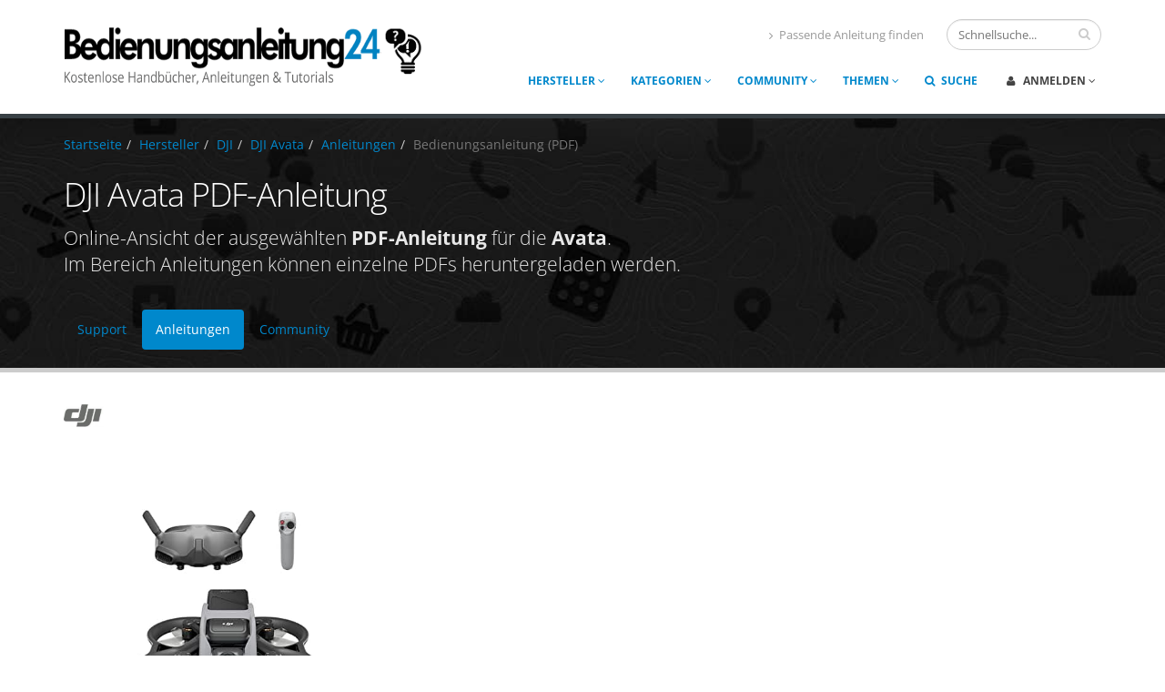

--- FILE ---
content_type: text/html; charset=UTF-8
request_url: https://www.bedienungsanleitung24.de/anleitung/1/16509/bedienungsanleitung-pdf
body_size: 8078
content:
<!DOCTYPE html><html lang="de"><head><meta charset="utf-8"><title>Bedienungsanleitung (PDF) - DJI Avata</title><meta name="title" content="Bedienungsanleitung (PDF) - DJI Avata"><meta name="robots" content="noindex,follow"><meta property="og:site_name" content="Bedienungsanleitung24"><meta property="og:title" content="DJI Avata - Bedienungsanleitung (PDF)"><meta property="og:description" content="Jetzt die Anleitung anzeigen, kostenlos herunterladen und ausdrucken."><meta property="og:image" content="https://www.bedienungsanleitung24.de/files/image/product/0000018678_B0B21K6FJJ_l.jpg"><meta name="author" content="Bedienungsanleitung24"><meta name="publisher" content="Bedienungsanleitung24"><meta name="copyright" content="Bedienungsanleitung24"><link rel="icon" type="image/x-icon" href="/favicon.ico" /><link rel="apple-touch-icon" href="/img/apple-touch-icon-152.png"/><meta name="viewport" content="width=device-width, initial-scale=1.0"><link rel="dns-prefetch" href="https://pagead2.googlesyndication.com"><link rel="dns-prefetch" href="https://www.google-analytics.com"><link rel="stylesheet" href="/css/fonts-ga-modern.min.css" type="text/css"><link rel="stylesheet" href="/css/ba24.css?20210618" type="text/css"><link rel="stylesheet" href="/css/skins/dmin.css"><link rel="stylesheet" href="/css/cmin.css?20240404"><script src="/vendor/modernizr/modernizr.js"></script><!--[if IE]><link rel="stylesheet" href="/css/ie.css"><![endif]--><!--[if lte IE 8]><script src="/vendor/respond/respond.js"></script><script src="/vendor/excanvas/excanvas.js"></script><![endif]--><script type="application/ld+json" id="json-ld-data">{"@context":"http://schema.org","@graph":[{"@type":"BreadcrumbList","itemListElement":[{"@type":"ListItem","position":1,"name":"Startseite","item":"https://www.bedienungsanleitung24.de"},{"@type":"ListItem","position":2,"name":"Hersteller","item":"https://www.bedienungsanleitung24.de/hersteller"},{"@type":"ListItem","position":3,"name":"DJI","item":"https://www.bedienungsanleitung24.de/hersteller/dji"},{"@type":"ListItem","position":4,"name":"DJI Avata","item":"https://www.bedienungsanleitung24.de/dji-avata"},{"@type":"ListItem","position":5,"name":"Anleitungen","item":"https://www.bedienungsanleitung24.de/dji-avata/anleitungen"}]}]}</script><script async src="https://www.googletagmanager.com/gtag/js?id=UA-74811560-1"></script><script>window.dataLayer = window.dataLayer || [];function gtag(){dataLayer.push(arguments);} gtag('js', new Date()); gtag('config', 'UA-74811560-1', { 'anonymize_ip': true });</script><script async src="https://pagead2.googlesyndication.com/pagead/js/adsbygoogle.js?client=ca-pub-8339347888490517" crossorigin="anonymous"></script></head>
	<body>
    
		<div class="body">
      <!-- Main-Header -->
      <header id="header">
  <!-- Logo | Suche -->
  				
<div class="container">
  <h1 class="logo"><a href="/"><img alt="Bedienungsanleitung24" width="400" height="74" data-sticky-width="300" data-sticky-height="55" src="/img/logo400.png"></a></h1>
  <div class="search">
    <form id="searchForm" action="/suche" method="get">
      <div class="input-group">
        <input type="text" class="form-control search" name="q" id="q" value="" placeholder="Schnellsuche...">
        <span class="input-group-btn">
          <button class="btn btn-default" type="submit"><i class="fa fa-search"></i></button>
        </span>
      </div>
    </form>
  </div>
    <nav>
    <ul class="nav nav-pills nav-top">
      <li>
        <a href="/hilfecenter"><i class="fa fa-angle-right"></i>Passende Anleitung finden</a>
      </li>
    </ul>
  </nav>
  <button class="btn btn-responsive-nav btn-inverse" data-toggle="collapse" data-target=".nav-main-collapse">
    <i class="fa fa-bars"></i>
  </button>
</div>  <!-- Menü -->
  				<div class="navbar-collapse nav-main-collapse collapse">
					<div class="container">
						<nav class="nav-main mega-menu">
							<ul class="nav nav-pills nav-main" id="mainMenu">
                <li class="visible-xs ">
	<a href="/hilfecenter">Hilfecenter</a>
</li>
   <li class="dropdown mega-menu-item mega-menu-fullwidth ">
  <a class="dropdown-toggle" href="/hersteller">Hersteller <i class="fa fa-angle-down"></i></a>
  <ul class="dropdown-menu">
    <li>
      <div class="mega-menu-content">
        <div class="row">

          <div class="col-md-2"><ul class="sub-menu"><li><span class="mega-menu-sub-title">A - D</span><ul class="sub-menu"><li><a href="https://www.bedienungsanleitung24.de/hersteller/anker" title="Anker Anleitungen">Anker</a></li><li><a href="https://www.bedienungsanleitung24.de/hersteller/auna" title="auna Anleitungen">auna</a></li><li><a href="https://www.bedienungsanleitung24.de/hersteller/bauknecht" title="Bauknecht Anleitungen">Bauknecht</a></li><li><a href="https://www.bedienungsanleitung24.de/hersteller/blackview" title="Blackview Anleitungen">Blackview</a></li><li><a href="https://www.bedienungsanleitung24.de/hersteller/clementoni" title="Clementoni Anleitungen">Clementoni</a></li><li><a href="https://www.bedienungsanleitung24.de/hersteller/cubot" title="CUBOT Anleitungen">CUBOT</a></li><li><a href="https://www.bedienungsanleitung24.de/hersteller/doogee" title="DOOGEE Anleitungen">DOOGEE</a></li></ul></li></ul></div><div class="col-md-2"><ul class="sub-menu"><li><span class="mega-menu-sub-title">E - H</span><ul class="sub-menu"><li><a href="https://www.bedienungsanleitung24.de/hersteller/ecoflow" title="EcoFlow Anleitungen">EcoFlow</a></li><li><a href="https://www.bedienungsanleitung24.de/hersteller/fitbit" title="Fitbit Anleitungen">Fitbit</a></li><li><a href="https://www.bedienungsanleitung24.de/hersteller/garmin" title="Garmin Anleitungen">Garmin</a></li><li><a href="https://www.bedienungsanleitung24.de/hersteller/gigaset" title="Gigaset Anleitungen">Gigaset</a></li><li><a href="https://www.bedienungsanleitung24.de/hersteller/gourmetmaxx" title="GOURMETmaxx  Anleitungen">GOURMETmaxx </a></li><li><a href="https://www.bedienungsanleitung24.de/hersteller/hasbro" title="Hasbro Anleitungen">Hasbro</a></li><li><a href="https://www.bedienungsanleitung24.de/hersteller/holystone" title="Holy Stone Anleitungen">Holy Stone</a></li></ul></li></ul></div><div class="col-md-2"><ul class="sub-menu"><li><span class="mega-menu-sub-title">I - M</span><ul class="sub-menu"><li><a href="https://www.bedienungsanleitung24.de/hersteller/jbl" title="JBL Anleitungen">JBL</a></li><li><a href="https://www.bedienungsanleitung24.de/hersteller/kesser" title="KESSER Anleitungen">KESSER</a></li><li><a href="https://www.bedienungsanleitung24.de/hersteller/klarstein" title="Klarstein Anleitungen">Klarstein</a></li><li><a href="https://www.bedienungsanleitung24.de/hersteller/kosmos" title="KOSMOS Anleitungen">KOSMOS</a></li><li><a href="https://www.bedienungsanleitung24.de/hersteller/lg" title="LG Anleitungen">LG</a></li><li><a href="https://www.bedienungsanleitung24.de/hersteller/makita" title="Makita Anleitungen">Makita</a></li><li><a href="https://www.bedienungsanleitung24.de/hersteller/medion" title="Medion Anleitungen">Medion</a></li></ul></li></ul></div><div class="col-md-2"><ul class="sub-menu"><li><span class="mega-menu-sub-title">N - Q</span><ul class="sub-menu"><li><a href="https://www.bedienungsanleitung24.de/hersteller/nokia" title="Nokia Anleitungen">Nokia</a></li><li><a href="https://www.bedienungsanleitung24.de/hersteller/ocean-digital" title="Ocean Digital Anleitungen">Ocean Digital</a></li><li><a href="https://www.bedienungsanleitung24.de/hersteller/oneplus" title="OnePlus Anleitungen">OnePlus</a></li><li><a href="https://www.bedienungsanleitung24.de/hersteller/oppo" title="OPPO Anleitungen">OPPO</a></li><li><a href="https://www.bedienungsanleitung24.de/hersteller/oukitel" title="OUKITEL Anleitungen">OUKITEL</a></li><li><a href="https://www.bedienungsanleitung24.de/hersteller/panasonic" title="Panasonic Anleitungen">Panasonic</a></li><li><a href="https://www.bedienungsanleitung24.de/hersteller/philips" title="Philips Anleitungen">Philips</a></li></ul></li></ul></div><div class="col-md-2"><ul class="sub-menu"><li><span class="mega-menu-sub-title">R - T</span><ul class="sub-menu"><li><a href="https://www.bedienungsanleitung24.de/hersteller/realme" title="realme Anleitungen">realme</a></li><li><a href="https://www.bedienungsanleitung24.de/hersteller/reolink" title="Reolink Anleitungen">Reolink</a></li><li><a href="https://www.bedienungsanleitung24.de/hersteller/samsung" title="Samsung Anleitungen">Samsung</a></li><li><a href="https://www.bedienungsanleitung24.de/hersteller/siemens" title="Siemens Anleitungen">Siemens</a></li><li><a href="https://www.bedienungsanleitung24.de/hersteller/sony" title="Sony Anleitungen">Sony</a></li><li><a href="https://www.bedienungsanleitung24.de/hersteller/swisstone" title="SWISSTONE Anleitungen">SWISSTONE</a></li><li><a href="https://www.bedienungsanleitung24.de/hersteller/telefunken" title="Telefunken Anleitungen">Telefunken</a></li></ul></li></ul></div><div class="col-md-2"><ul class="sub-menu"><li><span class="mega-menu-sub-title">U - Z</span><ul class="sub-menu"><li><a href="https://www.bedienungsanleitung24.de/hersteller/ulefone" title="Ulefone Anleitungen">Ulefone</a></li><li><a href="https://www.bedienungsanleitung24.de/hersteller/uleway" title="Uleway Anleitungen">Uleway</a></li><li><a href="https://www.bedienungsanleitung24.de/hersteller/visortech" title="VisorTech Anleitungen">VisorTech</a></li><li><a href="https://www.bedienungsanleitung24.de/hersteller/withings" title="Withings Anleitungen">Withings</a></li><li><a href="https://www.bedienungsanleitung24.de/hersteller/xiaomi" title="Xiaomi Anleitungen">Xiaomi</a></li><li><a href="https://www.bedienungsanleitung24.de/hersteller/yeedi" title="yeedi Anleitungen">yeedi</a></li><li><a href="https://www.bedienungsanleitung24.de/hersteller/zte" title="ZTE Anleitungen">ZTE</a></li></ul></li></ul></div>
        </div>
      </div>
    </li>
  </ul>
</li><li class="dropdown mega-menu-item mega-menu-fullwidth ">
  <a class="dropdown-toggle" href="/kategorien">Kategorien <i class="fa fa-angle-down"></i></a>
  <ul class="dropdown-menu">
    <li>
      <div class="mega-menu-content">
        <div class="row">
          <div class="col-md-2"><ul class="sub-menu"><li><span class="mega-menu-sub-title">Elektronik & Foto</span><ul class="sub-menu"><li><a href="https://www.bedienungsanleitung24.de/kategorie/761254/fernseher-und-heimkino" title="Anleitungen und Hilfe für Fernseher &amp; Heimkino">Fernseher &amp; Heimkino</a></li><li><a href="https://www.bedienungsanleitung24.de/kategorie/3468301/handys-und-smartphones" title="Anleitungen und Hilfe für Handys &amp; Smartphones">Handys &amp; Smartphones</a></li><li><a href="https://www.bedienungsanleitung24.de/kategorie/571760/hifi-und-audio" title="Anleitungen und Hilfe für Hifi &amp; Audio">Hifi &amp; Audio</a></li><li><a href="https://www.bedienungsanleitung24.de/kategorie/571860/kamera-und-foto" title="Anleitungen und Hilfe für Kamera &amp; Foto">Kamera &amp; Foto</a></li><li><a href="https://www.bedienungsanleitung24.de/kategorie/236861011/navigation-gps-und-zubehoer" title="Anleitungen und Hilfe für Navigation, GPS &amp; Zubeh&ouml;r">Navigation, GPS &amp; Zubeh&ouml;r</a></li><li><a href="https://www.bedienungsanleitung24.de/kategorie/3457473031/smartwatches" title="Anleitungen und Hilfe für Smartwatches">Smartwatches</a></li><li><a href="https://www.bedienungsanleitung24.de/kategorie/190534011/sportelektronik" title="Anleitungen und Hilfe für Sportelektronik">Sportelektronik</a></li></ul></li></ul></div><div class="col-md-2"><ul class="sub-menu"><li><span class="mega-menu-sub-title">PC, Software & Apps</span><ul class="sub-menu"><li><a href="https://www.bedienungsanleitung24.de/kategorie/1661648031/apps-und-spiele" title="Anleitungen und Hilfe für Apps &amp; Spiele">Apps &amp; Spiele</a></li><li><a href="https://www.bedienungsanleitung24.de/kategorie/192416031/buerobedarf-und-schreibwaren" title="Anleitungen und Hilfe für B&uuml;robedarf &amp; Schreibwaren">B&uuml;robedarf &amp; Schreibwaren</a></li><li><a href="https://www.bedienungsanleitung24.de/kategorie/340843031/computer-und-zubehoer" title="Anleitungen und Hilfe für Computer &amp; Zubeh&ouml;r">Computer &amp; Zubeh&ouml;r</a></li><li><a href="https://www.bedienungsanleitung24.de/kategorie/427955031/drucker" title="Anleitungen und Hilfe für Drucker">Drucker</a></li><li><a href="https://www.bedienungsanleitung24.de/kategorie/427957031/laptops" title="Anleitungen und Hilfe für Laptops">Laptops</a></li><li><a href="https://www.bedienungsanleitung24.de/kategorie/301927/software" title="Anleitungen und Hilfe für Software">Software</a></li><li><a href="https://www.bedienungsanleitung24.de/kategorie/429874031/tablet-pcs" title="Anleitungen und Hilfe für Tablet PCs">Tablet PCs</a></li></ul></li></ul></div><div class="col-md-2"><ul class="sub-menu"><li><span class="mega-menu-sub-title">Garten & Baumarkt</span><ul class="sub-menu"><li><a href="https://www.bedienungsanleitung24.de/kategorie/4464871031/elektrische-gartenwerkzeuge" title="Anleitungen und Hilfe für Elektrische Gartenwerkzeuge">Elektrische Gartenwerkzeuge</a></li><li><a href="https://www.bedienungsanleitung24.de/kategorie/2076939031/elektro-und-handwerkzeuge" title="Anleitungen und Hilfe für Elektro- &amp; Handwerkzeuge">Elektro- &amp; Handwerkzeuge</a></li><li><a href="https://www.bedienungsanleitung24.de/kategorie/2076361031/elektroinstallation" title="Anleitungen und Hilfe für Elektroinstallation">Elektroinstallation</a></li><li><a href="https://www.bedienungsanleitung24.de/kategorie/4464828031/rasenmaeher-und-traktoren" title="Anleitungen und Hilfe für Rasenm&auml;her &amp; -traktoren">Rasenm&auml;her &amp; -traktoren</a></li><li><a href="https://www.bedienungsanleitung24.de/kategorie/2077623031/sicherheitstechnik" title="Anleitungen und Hilfe für Sicherheitstechnik">Sicherheitstechnik</a></li><li><a href="https://www.bedienungsanleitung24.de/kategorie/11047741/thermometer-und-wetterstationen" title="Anleitungen und Hilfe für Thermometer &amp; Wetterstationen">Thermometer &amp; Wetterstationen</a></li></ul></li></ul></div><div class="col-md-2"><ul class="sub-menu"><li><span class="mega-menu-sub-title">Haushalt</span><ul class="sub-menu"><li><a href="https://www.bedienungsanleitung24.de/kategorie/368114031/basteln-malen-und-handarbeiten" title="Anleitungen und Hilfe für Basteln, Malen &amp; Handarbeiten">Basteln, Malen &amp; Handarbeiten</a></li><li><a href="https://www.bedienungsanleitung24.de/kategorie/3169321/elektrische-kuechengeraete" title="Anleitungen und Hilfe für Elektrische K&uuml;chenger&auml;te">Elektrische K&uuml;chenger&auml;te</a></li><li><a href="https://www.bedienungsanleitung24.de/kategorie/908823031/elektro-grossgeraete" title="Anleitungen und Hilfe für Elektro-Gro&szlig;ger&auml;te">Elektro-Gro&szlig;ger&auml;te</a></li><li><a href="https://www.bedienungsanleitung24.de/kategorie/3597048031/haushaltsreiniger-und-staubsauger" title="Anleitungen und Hilfe für Haushaltsreiniger &amp; Staubsauger">Haushaltsreiniger &amp; Staubsauger</a></li><li><a href="https://www.bedienungsanleitung24.de/kategorie/1399929031/waschmaschinen-und-trockner" title="Anleitungen und Hilfe für Waschmaschinen &amp; Trockner">Waschmaschinen &amp; Trockner</a></li></ul></li></ul></div><div class="col-md-2"><ul class="sub-menu"><li><span class="mega-menu-sub-title">Spielzeug & Baby</span><ul class="sub-menu"><li><a href="https://www.bedienungsanleitung24.de/kategorie/355007011/baby" title="Anleitungen und Hilfe für Baby">Baby</a></li><li><a href="https://www.bedienungsanleitung24.de/kategorie/14495072031/drohnen" title="Anleitungen und Hilfe für Drohnen">Drohnen</a></li><li><a href="https://www.bedienungsanleitung24.de/kategorie/360461031/elektronische-haustiere" title="Anleitungen und Hilfe für Elektronische Haustiere">Elektronische Haustiere</a></li><li><a href="https://www.bedienungsanleitung24.de/kategorie/360458031/elektronisches-spielzeug" title="Anleitungen und Hilfe für Elektronisches Spielzeug">Elektronisches Spielzeug</a></li><li><a href="https://www.bedienungsanleitung24.de/kategorie/360469031/spiele" title="Anleitungen und Hilfe für Spiele">Spiele</a></li><li><a href="https://www.bedienungsanleitung24.de/kategorie/12950651/spielzeug" title="Anleitungen und Hilfe für Spielzeug">Spielzeug</a></li><li><a href="https://www.bedienungsanleitung24.de/kategorie/2871932031/tablets-und-zubehoer" title="Anleitungen und Hilfe für Tablets &amp; Zubeh&ouml;r">Tablets &amp; Zubeh&ouml;r</a></li></ul></li></ul></div><div class="col-md-2"><ul class="sub-menu"><li><span class="mega-menu-sub-title">Sonstige</span><ul class="sub-menu"><li><a href="https://www.bedienungsanleitung24.de/kategorie/530883031/amazon-geraete" title="Anleitungen und Hilfe für Amazon-Ger&auml;te">Amazon-Ger&auml;te</a></li><li><a href="https://www.bedienungsanleitung24.de/kategorie/78191031/auto-und-motorrad" title="Anleitungen und Hilfe für Auto &amp; Motorrad">Auto &amp; Motorrad</a></li><li><a href="https://www.bedienungsanleitung24.de/kategorie/64187031/drogerie-und-koerperpflege" title="Anleitungen und Hilfe für Drogerie &amp; K&ouml;rperpflege">Drogerie &amp; K&ouml;rperpflege</a></li><li><a href="https://www.bedienungsanleitung24.de/kategorie/340852031/haustier" title="Anleitungen und Hilfe für Haustier">Haustier</a></li><li><a href="https://www.bedienungsanleitung24.de/kategorie/340849031/musikinstrumente-und-dj-equipment" title="Anleitungen und Hilfe für Musikinstrumente &amp; DJ-Equipment">Musikinstrumente &amp; DJ-Equipment</a></li><li><a href="https://www.bedienungsanleitung24.de/kategorie/16435051/sport-und-freizeit" title="Anleitungen und Hilfe für Sport &amp; Freizeit">Sport &amp; Freizeit</a></li><li><a href="https://www.bedienungsanleitung24.de/kategorie/11961464031/fashion" title="Anleitungen und Hilfe für Uhren">Uhren</a></li></ul></li></ul></div>        </div>
      </div>
    </li>
  </ul>
</li><li class="dropdown ">
	<a class="dropdown-toggle" href="/community">
		Community
		<i class="fa fa-angle-down"></i>
	</a>
	<ul class="dropdown-menu">
    <li><a href="/community/aktuell">Aktuelle Fragen</a></li>
    <li><a href="/community/geloest">Gelöste Fragen</a></li>
    <li><a href="/community/neueste">Neue Antworten</a></li>
    <li><a href="/community/anleitungen">Anleitungen</a></li>
		<li class="dropdown-submenu">
			<a href="#">Mitmachen</a>
			<ul class="dropdown-menu">
        <li class="no-wrap"><a href="/community/frage"><i class="fa fa-pencil" style="min-width:17px"></i> Frage stellen</a></li>
        <li class="no-wrap"><a href="/community/anleitung" class="pr-5"><i class="fa fa-upload" style="min-width:17px"></i> Anleitung veröffentlichen</a></li>
			</ul>
		</li>
		<li class="dropdown-submenu">
			<a href="#">Beliebte Foren</a>
			<ul class="dropdown-menu">
        <li><a href="https://www.bedienungsanleitung24.de/hersteller/blackview/community">Blackview Forum</a></li><li><a href="https://www.bedienungsanleitung24.de/hersteller/canon/community">Canon Forum</a></li><li><a href="https://www.bedienungsanleitung24.de/hersteller/fairphone/community">Fairphone Forum</a></li><li><a href="https://www.bedienungsanleitung24.de/hersteller/gigaset/community">Gigaset Forum</a></li><li><a href="https://www.bedienungsanleitung24.de/hersteller/panasonic/community">Panasonic Forum</a></li><li><a href="https://www.bedienungsanleitung24.de/hersteller/samsung/community">Samsung Forum</a></li><li><a href="https://www.bedienungsanleitung24.de/hersteller/xiaomi/community">Xiaomi Forum</a></li>			</ul>
		</li>
	</ul>
</li><li class="dropdown ">
	<a class="dropdown-toggle" href="#">
		Themen <i class="fa fa-angle-down"></i>
	</a>
	<ul class="dropdown-menu">
    <li><a href="/android" title="Android Hilfe und Anleitungen">Android</a></li>
	</ul>
</li>
<li class="menu-seek hidden-md"><a href="/suche"><i class="fa fa-search"></i> Suche</a></li>
<li class="dropdown mega-menu-item mega-menu-signin signin" id="headerAccount">
  <a class="dropdown-toggle" href="#">
    <i class="fa fa-user"></i> Anmelden <i class="fa fa-angle-down"></i>
  </a>
  <ul class="dropdown-menu">
    <li>
      <div class="mega-menu-content">
                <div class="row">
          <div class="col-md-12">
              <span class="mega-menu-sub-title">Ihr vorhandenes Profil</span>
              <div id="socialLogin">
                <div><button class="btn btn-primary" data-provider="facebook"><i class="fa fa-facebook mr-2"></i>Weiter mit Facebook</button></div>
                <div><button class="btn btn-primary" data-provider="google"><i class="fa fa-google mr-2"></i>Weiter mit Google</button></div>
              </div>
              <div class="wordseparator fsize-1em">oder</div>
          </div>
        </div>
                <div class="row">
          <div class="col-md-12">
						<div class="hidden" id="accountMessage"></div>

            <div class="signin-form">
              <span class="mega-menu-sub-title">Ihre Anmeldedaten</span>
              <form id="loginForm" data-action="user-auth">
                <div class="row">
                  <div class="form-group">
                    <div class="col-md-12">
                      <label>E-Mail oder Nutzername</label>
                      <input type="text" name="loginname" id="loginname" tabindex="1" value="" class="form-control input-lg" required>
                    </div>
                  </div>
                </div>
                <div class="row">
                  <div class="form-group">
                    <div class="col-md-12">
                      <a class="pull-right" id="headerRecover" href="#">(Passwort vergessen?)</a>
                      <label>Passwort</label>
                      <input type="password" name="loginpass" id="loginpass" tabindex="1" value="" class="form-control input-lg" required>
                    </div>
                  </div>
                </div>
                <div class="row">
                  <div class="col-md-6">
                    <span class="remember-box checkbox">
                      <label for="rememberme">
                        <input type="checkbox" id="rememberme" name="rememberme" checked>Eingeloggt bleiben
                      </label>
                    </span>
                  </div>
                  <div class="col-md-6">
                    <input type="submit" value="Anmelden" tabindex="3" class="btn btn-primary pull-right push-bottom" data-loading-text="Bitte warten...">
                  </div>
                </div>
              </form>
              <p class="sign-up-info">Neu hier? <a href="#" id="headerSignUp">Jetzt registrieren. Das geht schnell und einfach!</a></p>
            </div>
            
            <div class="signup-form">
              <span class="mega-menu-sub-title">Kostenlos registrieren</span>
              <form id="registerForm" data-action="user-register">
                <div class="row">
                  <div class="form-group">
                    <div class="col-md-12">
                      <label>Nutzername</label>
                      <input type="text" name="nickname" id="nickname" value="" class="form-control input-lg" minlength="3" maxlength="20" required>
                    </div>
                  </div>
                </div>
                <div class="row">
                  <div class="form-group">
                    <div class="col-md-12">
                      <label>E-Mail</label>
                      <input type="email" name="email" id="email" value="" class="form-control input-lg" required>
                    </div>
                  </div>
                </div>
                <div class="row">
                  <div class="form-group">
                    <div class="col-md-6">
                      <label>Passwort erstellen</label>
                      <input type="password" name="pass1" id="pass1" value="" class="form-control input-lg" minlength="6" required>
                    </div>
                    <div class="col-md-6">
                      <label>Passwort best&auml;tigen</label>
                      <input type="password" name="pass2" id="pass2" value="" class="form-control input-lg" minlength="6" required>
                    </div>
                  </div>
                </div>
                <div class="row">
                  <div class="col-md-12">
                    <input type="submit" value="Registrieren" class="btn btn-primary pull-right push-bottom" data-loading-text="Bitte warten...">
                  </div>
                </div>
              </form>
              <p class="log-in-info">Sie haben sich schon registriert? <a href="#" id="headerSignIn">Jetzt anmelden!</a></p>
            </div>
            
            <div class="recover-form">
              <span class="mega-menu-sub-title">Passwort zur&uuml;cksetzen</span>
              <p>F&uuml;llen Sie das folgende Formular aus. Sie bekommen dann von uns eine E-Mail mit einem Berechtigungscode, um das Passwort zur&uuml;ckzusetzen.</p>
              <form id="recoverForm" data-action="user-recover">
                <div class="row">
                  <div class="form-group">
                    <div class="col-md-12">
                      <label>Ihre hinterlegte E-Mail Addresse</label>
                      <input type="email" name="email" id="email" value="" class="form-control input-lg" required>
                    </div>
                  </div>
                </div>
                <div class="row">
                  <div class="col-md-12">
                    <input type="submit" value="Weiter" class="btn btn-primary pull-right push-bottom" data-loading-text="Bitte warten...">
                  </div>
                </div>
              </form>
              <p class="log-in-info">Sie haben sich schon angemeldet? <a href="#" id="headerRecoverCancel">Einloggen!</a></p>
            </div>
          
          </div>
        </div>
      </div>
    </li>
  </ul>
</li>
							</ul>
						</nav>
					</div>
				</div></header>                                  
      <!-- Main-Content -->
			<div role="main" class="main">

        <!-- Title | Breadcrumb -->
        <section class="page-top custom-helpcenter parallax ">
	<div class="container">
    <div class="row">
      <div class="col-md-12">
        <ul class="breadcrumb">
          <li><a href="/">Startseite</a></li><li><a href="/hersteller">Hersteller</a></li><li><a href="https://www.bedienungsanleitung24.de/hersteller/dji">DJI</a></li><li><a href="https://www.bedienungsanleitung24.de/dji-avata">DJI Avata</a></li><li><a href="https://www.bedienungsanleitung24.de/dji-avata/anleitungen">Anleitungen</a></li><li class="active">Bedienungsanleitung (PDF)</li>        </ul>
      </div>
    </div>
            
		<div class="row">
				<div class="col-sm-12"><h2>DJI Avata PDF-Anleitung</h2><p class="lead dont-break-out">Online-Ansicht der ausgewählten <strong>PDF-Anleitung</strong> für die <strong>Avata</strong>.<br />Im Bereich Anleitungen können einzelne PDFs heruntergeladen werden.</p></div>		</div>
    
        		<div class="row top-1">
    			<div class="col-md-12">
    				<ul class="nav nav-pills">
              <li><a href="https://www.bedienungsanleitung24.de/dji-avata">Support</a></li><li class="active"><a href="https://www.bedienungsanleitung24.de/dji-avata/anleitungen">Anleitungen</a></li><li><a href="https://www.bedienungsanleitung24.de/dji-avata/community">Community</a></li>        
    				</ul>
    			</div>
    		</div>
     
    
     
    
	</div>
</section>

<div class="container hidden" id="hinweis" data-appear-animation="bounce">
  <div class="row bottom-1">
    <div class="col-md-12">
        <div class="alert ">
                  </div>
    </div>
  </div>
</div>
        <!-- Content -->
				<div class="container">

					<div class="row">
						<div class="col-md-4">
                <div class="stickySidebar">
                    <!--  -->
                    <a class="display-b bottom-1" href="https://www.bedienungsanleitung24.de/hersteller/dji" title="DJI Hilfe und Anleitungen"><img src="https://www.bedienungsanleitung24.de/files/image/manufacturer/0000000399_dji.jpg" height="25" width="44"></a><div class="produkt-images">
                        <a href="https://www.bedienungsanleitung24.de/dji-avata">
        								<div>
        									<div class="thumbnail no-border">
        										<img alt="DJI Avata" class="img-responsive" src="https://www.bedienungsanleitung24.de/files/image/product/0000018678_B0B21K6FJJ_l.jpg" width="500" height="500">
        									</div>
        								</div>
                        </a>
        							</div>                      
                                <div class="bottom-3">
    <span class="display-ib fleft"><i class='fa fa-arrow-right'></i></span><div style="margin-left:20px;"><a href="https://www.bedienungsanleitung24.de/dji-avata" title="DJI Avata Bedienungsanleitungen, Hilfe & Support">Zurück zur Supportseite</a></div> 
  </div>
    						</div>
						</div>

						<div class="col-md-8 manualCol">

                <div class="bottom-2">
                <!-- BA24 Display (Default) -->
                <ins class="adsbygoogle"
                     style="display:block;"
                     data-ad-client="ca-pub-8339347888490517"
                     data-ad-slot="9202729065"
                     data-ad-format="auto"
                     data-full-width-responsive="true"></ins>
                <script>
                (adsbygoogle = window.adsbygoogle || []).push({});
                </script>                </div>

                <!-- Viewer -->
								<iframe class="manualFrame" allowfullscreen="true" webkitallowfullscreen="true" mozallowfullscreen="true" oallowfullscreen="true" msallowfullscreen="true" src="/pdfviewer?file=https://www.bedienungsanleitung24.de/file/1/1661754098/16509/bedienungsanleitung-.pdf%26preview%3D1"></iframe>

                <!-- More -->
                <div class="top-2">
                <!-- BA24 Display (Default) -->
                <ins class="adsbygoogle"
                     style="display:block;"
                     data-ad-client="ca-pub-8339347888490517"
                     data-ad-slot="9202729065"
                     data-ad-format="auto"
                     data-full-width-responsive="true"></ins>
                <script>
                (adsbygoogle = window.adsbygoogle || []).push({});
                </script>                </div>
						</div>
					</div>


				</div>

			</div>

      <!-- Call To Action -->
      <section class="call-to-action featured footer">
  <div class="container">
    <div class="row">
      <div class="center">
        <h3><span class="bottom-1 display-ib">Wir helfen Ihnen die <strong>passende Anleitung für Ihr Ger&auml;t</strong> zu finden!</span> <a href="/suche" class="btn btn-lg btn-primary" data-appear-animation="bounceIn">Jetzt suchen!</a> <span class="arrow hlb hidden-xs hidden-sm hidden-md" data-appear-animation="rotateInUpLeft" style="top: -22px;"></span></h3>
      </div>
    </div>
  </div>
</section>
      <!-- Main-Footer (Variante 1) -->
      <footer id="footer">
  <div class="container">
		<div class="footer-ribbon">
			<span>Die Hilfe-Community Bedienungsanleitung24</span>
		</div>
    <div class="row">
			<div class="col-md-12">
        <h4>Bedienungsanleitungen, Handb&uuml;cher und Tutorials</h4>
        <p>Sie haben die Bedienungsanleitung verloren oder das benötigte Handbuch war nicht im Lieferumfang enthalten? Hier erhalten Sie Support zu sämtlichen Geräten. Sollte eine Anleitung nicht vorhanden sein, können Sie diese kostenlos anfragen. Darüber hinaus hilft Ihnen unsere Hilfe-Community bei Fragen oder Problemen zu Ihrem Produkt.</p><p>Werden Sie ein Teil einer täglich wachsenden Hilfe-Community! Die Mitgliedschaft ist selbstverständlich kostenlos und unverbindlich. <a href="/community" class="btn-flat btn-xs">Zur Community <i class="fa fa-arrow-right"></i></a></p>
				<hr class="light">
				<div class="row">
					<div class="col-md-5">
						<h5>Neue Anleitungen</h5>
            <ul class="list icons list-unstyled list-fa"><li><span class="lf-icon"><i class="fa fa-caret-right"></i></span><span class="lf-content"><a href="https://www.bedienungsanleitung24.de/medion-md19169" title="Bedienungsanleitung (PDF)">MEDION MD19169: Bedienungsanleitung (PDF)</a></span></li><li><span class="lf-icon"><i class="fa fa-caret-right"></i></span><span class="lf-content"><a href="https://www.bedienungsanleitung24.de/erisin-es46c45l" title="Benutzeranleitung (PDF)">Erisin ES46C45L: Benutzeranleitung (PDF)</a></span></li><li><span class="lf-icon"><i class="fa fa-caret-right"></i></span><span class="lf-content"><a href="https://www.bedienungsanleitung24.de/aeg-lwr8wi7680" title="Bedienungsanleitung (PDF)">AEG LWR8WI7680: Bedienungsanleitung (PDF)</a></span></li><li><span class="lf-icon"><i class="fa fa-caret-right"></i></span><span class="lf-content"><a href="https://www.bedienungsanleitung24.de/blackview-tab-20-wifi" title="Benutzerhandbuch (PDF)">Blackview TAB 20 WiFi: Benutzerhandbuch (PDF)</a></span></li><li><span class="lf-icon"><i class="fa fa-caret-right"></i></span><span class="lf-content"><a href="https://www.bedienungsanleitung24.de/samsung-f6009f" title="Betriebsanleitung (PDF)">Samsung F6009F: Betriebsanleitung (PDF)</a></span></li><li><span class="lf-icon"><i class="fa fa-caret-right"></i></span><span class="lf-content"><a href="https://www.bedienungsanleitung24.de/philips-tab5309" title="Gebrauchsanweisung (PDF)">Philips TAB5309: Gebrauchsanweisung (PDF)</a></span></li><li><span class="lf-icon"><i class="fa fa-caret-right"></i></span><span class="lf-content"><a href="https://www.bedienungsanleitung24.de/dyon-smart-55-vx" title="Benutzerhandbuch (PDF)">DYON Smart 55 VX: Benutzerhandbuch (PDF)</a></span></li><li><span class="lf-icon"><i class="fa fa-caret-right"></i></span><span class="lf-content"><a href="https://www.bedienungsanleitung24.de/tecknet-smart-air-pump" title="Betriebsanleitung (PDF)">TECKNET Smart Air Pump: Betriebsanleitung (PDF)</a></span></li><li><span class="lf-icon"><i class="fa fa-caret-right"></i></span><span class="lf-content"><a href="https://www.bedienungsanleitung24.de/clementoni-star-wars-r2-d2" title="Bedienungsanleitung (PDF)">Clementoni Star Wars R2-D2: Bedienungsanleitung (PDF)</a></span></li><li><span class="lf-icon"><i class="fa fa-caret-right"></i></span><span class="lf-content"><a href="https://www.bedienungsanleitung24.de/thermopro-tp200c" title="Gebrauchsanweisung (PDF)">ThermoPro TP200C: Gebrauchsanweisung (PDF)</a></span></li></ul>					</div>
					<div class="col-md-5">
						<h5>Aktuelle Fragen</h5>
            <ul class="list icons list-unstyled list-fa"><li><span class="lf-icon"><i class="fa fa-caret-right"></i></span><span class="lf-content"><a href="https://www.bedienungsanleitung24.de/frage/samsung-galaxy-m12-warum-kann-man-mich-nicht-hoeren" title="Warum kann man mich nicht hören?">Samsung Galaxy M12 Mikro ohne Funktion</a></span></li><li><span class="lf-icon"><i class="fa fa-caret-right"></i></span><span class="lf-content"><a href="https://www.bedienungsanleitung24.de/frage/fairphone-3-daten-zurueck-verschieben" title="Wie kann ich Daten zurück verschieben?">Fairphone 3 Daten zurück verschieben</a></span></li><li><span class="lf-icon"><i class="fa fa-caret-right"></i></span><span class="lf-content"><a href="https://www.bedienungsanleitung24.de/frage/panasonic-kx-tg6821gb-wecker-einstellen" title="Wie kann ich den Wecker einstellen?">Panasonic KX-TG6821GB Wecker einstellen</a></span></li><li><span class="lf-icon"><i class="fa fa-caret-right"></i></span><span class="lf-content"><a href="https://www.bedienungsanleitung24.de/frage/infactory-fws-265-keine-aussentemperatur" title="Ist der Außensensor defekt?">infactory FWS-265 Keine Außentemperatur</a></span></li><li><span class="lf-icon"><i class="fa fa-caret-right"></i></span><span class="lf-content"><a href="https://www.bedienungsanleitung24.de/frage/xiaomi-redmi-note-12-pro-plus-schnellzugriffe-anpassen" title="Wie kann ich Symbole in der oberen Reihe entfernen/einfügen?">Xiaomi Redmi Note 12 Pro+ Schnellzugriffe anpassen</a></span></li><li><span class="lf-icon"><i class="fa fa-caret-right"></i></span><span class="lf-content"><a href="https://www.bedienungsanleitung24.de/frage/midea-mf200w90wb-fehlermeldung-e-64" title="Was bedeutet die Fehlermeldung  E-64?">Midea MF200W90WB Fehlermeldung  E-64</a></span></li><li><span class="lf-icon"><i class="fa fa-caret-right"></i></span><span class="lf-content"><a href="https://www.bedienungsanleitung24.de/frage/heschen-thc711a-relaisschalter-uhrzeit-einstellen" title="Wie kann ich die aktuelle Uhrzeit einstellen?">Heschen THC711A Relaisschalter Uhrzeit einstellen</a></span></li><li><span class="lf-icon"><i class="fa fa-caret-right"></i></span><span class="lf-content"><a href="https://www.bedienungsanleitung24.de/frage/uleway-g2302-eigene-nummer-senden" title="Wie kann ich meine Rufnummer senden bei Anruf?">Uleway G2302 Eigene Nummer senden</a></span></li><li><span class="lf-icon"><i class="fa fa-caret-right"></i></span><span class="lf-content"><a href="https://www.bedienungsanleitung24.de/frage/lesoge-usb-stick-fotos-inkrementell-auf-dem-stick-sichern" title="Wie lassen sich Fotos inkrementell auf dem Stick sichern?">LESOGE USB Stick: Wie lassen sich Fotos inkrementell auf dem Stick sichern?</a></span></li><li><span class="lf-icon"><i class="fa fa-caret-right"></i></span><span class="lf-content"><a href="https://www.bedienungsanleitung24.de/frage/kesser-kirschbluetenbaum-bedienungsanleitung-fernbedienung" title="Bedienungsanleitung Fernbedienung. Wer kann helfen?">KESSER Kirschblütenbaum Bedienungsanleitung Fernbedienung</a></span></li></ul>					</div>
					<div class="col-md-2">
						<h5>Hilfe-Community</h5>
						<ul class="list icons list-unstyled">
							<li><i class="fa fa-caret-right"></i> <a href="/information">Informationen</a></li>
							<li><i class="fa fa-caret-right"></i> <a href="/ueber-uns">Über uns</a></li>
							<li><i class="fa fa-caret-right"></i> <a href="/richtlinien">Richtlinien</a></li>
														<li><i class="fa fa-caret-right"></i> <a href="/kontakt">Kontakt</a></li>
						</ul>
					</div>
				</div>
			</div>
    </div>
  </div>
  <div class="footer-copyright">
    <div class="container">
      <div class="row">
        <div class="col-md-1 top-1">
          <a href="/" class="logo">
            <img alt="LOGO" class="img-responsive" src="/img/logo-footer.png" width="67" height="44">
          </a>
        </div>
        <div class="col-md-7">
          <p>&copy; Copyright 2026 Bedienungsanleitung24 - Alle Rechte vorbehalten.</p>
          <p>Die unter Bedienungsanleitung24.de angebotenen Dienste und Ratgeber Inhalte werden nicht geprüft.<br />Keine Haftung f&uuml;r bereitgestellte Inhalte. Die Richtigkeit der Inhalte wird nicht gewährleistet.</p>
        </div>
				<div class="col-md-4 text-center">
					<nav id="sub-menu">
						<ul>
              <li><a href="/privacy">Datenschutz</a></li>
              <li><a href="/impressum">Impressum</a></li>
						</ul>
					</nav>
				</div>
      </div>
    </div>
  </div>
</footer>    		</div>

    <!-- Footer -->
    <div id="alertbox" class="alert fade hidden" role="alert"> <span class="text"></span> </div><link rel="stylesheet" href="/css/ba24after.css"><script src="/js/ba24_plugins.js?20200519"></script><script src="/js/ba24.js?20201008"></script><script src="/js/app/app.js.min?20201018"></script>	</body>
</html>



--- FILE ---
content_type: text/html; charset=utf-8
request_url: https://www.google.com/recaptcha/api2/aframe
body_size: 265
content:
<!DOCTYPE HTML><html><head><meta http-equiv="content-type" content="text/html; charset=UTF-8"></head><body><script nonce="Ztedr3dryFJYbBSWnWrtVA">/** Anti-fraud and anti-abuse applications only. See google.com/recaptcha */ try{var clients={'sodar':'https://pagead2.googlesyndication.com/pagead/sodar?'};window.addEventListener("message",function(a){try{if(a.source===window.parent){var b=JSON.parse(a.data);var c=clients[b['id']];if(c){var d=document.createElement('img');d.src=c+b['params']+'&rc='+(localStorage.getItem("rc::a")?sessionStorage.getItem("rc::b"):"");window.document.body.appendChild(d);sessionStorage.setItem("rc::e",parseInt(sessionStorage.getItem("rc::e")||0)+1);localStorage.setItem("rc::h",'1768869876923');}}}catch(b){}});window.parent.postMessage("_grecaptcha_ready", "*");}catch(b){}</script></body></html>

--- FILE ---
content_type: text/css
request_url: https://www.bedienungsanleitung24.de/css/cmin.css?20240404
body_size: 8678
content:
.bottom-short{margin-bottom:5px!important}.bottom-1{margin-bottom:15px!important}.bottom-2{margin-bottom:25px!important}.bottom-3{margin-bottom:35px!important}.bottom-4{margin-bottom:45px!important}.bottom-5{margin-bottom:55px!important}.bottom-6{margin-bottom:65px!important}.bottom-7{margin-bottom:75px!important}.top-short{margin-top:5px!important}.top-1{margin-top:15px!important}.top-2{margin-top:25px!important}.top-3{margin-top:35px!important}.top-4{margin-top:45px!important}.top-5{margin-top:55px!important}.top-6{margin-top:65px!important}.top-7{margin-top:75px!important}.mt-1{margin-top:5px!important}.mt-2{margin-top:10px!important}.mt-3{margin-top:15px!important}.mt-4{margin-top:20px!important}.mt-5{margin-top:25px!important}.ml-short{margin-left:2px!important}.ml-1{margin-left:5px!important}.ml-2{margin-left:10px!important}.ml-3{margin-left:15px!important}.ml-4{margin-left:20px!important}.ml-5{margin-left:25px!important}.mr-short{margin-right:2px!important}.mr-1{margin-right:5px!important}.mr-2{margin-right:10px!important}.mr-3{margin-right:15px!important}.mr-4{margin-right:20px!important}.mr-5{margin-right:25px!important}.pl-1{padding-left:5px!important}.pl-2{padding-left:10px!important}.pl-3{padding-left:15px!important}.pl-4{padding-left:20px!important}.pl-5{padding-left:25px!important}.pr-1{padding-right:5px!important}.pr-2{padding-right:10px!important}.pr-3{padding-right:15px!important}.pr-4{padding-right:20px!important}.pr-5{padding-right:25px!important}.display-ib{display:inline-block}.display-b{display:block}.display-tc{display:table-cell}.display-none{display:none}.pointer{cursor:pointer}.breakword{word-wrap:break-word}.fleft{float:left}.fright{float:right}.fclear{clear:both}.align-left{text-align:left}.align-right{text-align:right!important}.align-center{text-align:center}.text-justify-word{text-align:justify;text-justify:inter-word}.text-justify-char{text-align:justify;text-justify:inter-character}.no-border{border-style:none}.no-padding{padding:0}.no-wrap{white-space:nowrap}.no-upper{text-transform:none}.ellipsis{overflow:hidden;text-overflow:ellipsis}.line-clamp-2{overflow:hidden;display:-webkit-box;-webkit-line-clamp:2;-webkit-box-orient:vertical}.line-clamp-3{overflow:hidden;display:-webkit-box;-webkit-line-clamp:3;-webkit-box-orient:vertical}.dont-break-out{overflow-wrap:break-word;word-wrap:break-word;-ms-word-break:break-all;-ms-hyphens:auto;-moz-hyphens:auto;-webkit-hyphens:auto;hyphens:auto}.vcenter{vertical-align:middle!important}.center-in-relative{position:absolute;top:50%;left:50%;-moz-transform:translateX(-50%) translateY(-50%);-webkit-transform:translateX(-50%) translateY(-50%);transform:translateX(-50%) translateY(-50%)}.fileUpload{position:relative;overflow:hidden;margin:0}.fileUpload input.uploadButton{position:absolute;top:0;right:0;margin:0;padding:0;font-size:20px;cursor:pointer;opacity:0;filter:alpha(opacity=0)}.dots{background:url("data:image/svg+xml;charset=utf8,%3Csvg viewBox='0 0 10 26' xmlns='http://www.w3.org/2000/svg'%3E%3Cg fill=' %23222 ' fill-rule='evenodd'%3E%3Ccircle cx='5' cy='5' r='2.5'/%3E%3Ccircle cx='5' cy='13' r='2.5'/%3E%3Ccircle cx='5' cy='21' r='2.5'/%3E%3C/g%3E%3C/svg%3E") center no-repeat;background-size:18px 18px;content:'';height:100%;padding:9px;width:100%}.wordseparator{margin:20px 0;display:flex;align-items:center;text-align:center;font-size:1.2em}.wordseparator::before,.wordseparator::after{content:'';flex:1;border-bottom:1px solid #ddd}.wordseparator::before{margin-right:.5em}.wordseparator::after{margin-left:.5em}.fsize-1em{font-size:1em}h5{line-height:1.4;font-weight:700;color:#313131}a:not([href]):target{display:block;position:relative;top:-120px;visibility:hidden}.dropdown a{cursor:pointer}.mfp-title a{color:inherit}.scrollable-menu{height:auto;max-height:300px;overflow-x:hidden}a.noeffects{text-decoration:none;color:inherit}.creationDetails{margin-bottom:10px;font-size:.9em;color:#7f7f7f}.creationDetails a{text-decoration:none}.creationTime{cursor:pointer}.featured-box-antwort .creationDetails i.fa,.comment-box .creationDetails i.fa{min-width:12px}.usersettings{font-size:.9em;color:#7f7f7f}.usersettings span{cursor:pointer;white-space:nowrap}.usersettings-block span{display:block;margin-bottom:5px}.usersettings span i{width:18px}.usersettings .btnDynaForm:hover,.usersettings .usersetting:hover,.usersettings .dropdown:hover,.usersettings .btnShowComments:hover{color:#333}div.wmd-preview{background-color:#fdfdfd;padding:10px 10px 0 10px;border:1px solid #ddd;border-radius:4px}div.wmd-preview-topic{margin-top:15px;font-weight:bold}.list-fa span.lf-icon{display:table-cell;padding-right:3px}.list-fa span.lf-content{display:table-cell}section.call-to-action h3{line-height:1.8em;padding:0 25px}section.call-to-action .cta-content{padding-left:2em;padding-right:2em}.customLink{color:#08c;cursor:pointer}.customLink:hover{text-decoration:underline}#footer .customLink{color:#FFF!important}.dataTables_wrapper{padding-left:0;padding-right:0}.dataTables_info,.dataTables_paginate{margin-top:20px!important}@media (max-width:768px){.dataTables_length,.dataTables_filter{text-align:left!important}.dataTables_filter input{margin-left:0!important;margin-top:10px}}.uebersicht h3{font-size:1.1em;margin:30px 0 3px 0}.uebersicht a{color:inherit}.uebersicht ul{list-style-type:none;margin-left:.6em;padding-left:.6em}.uebersicht .letter{background-color:#08c;color:#fff;width:inherit;padding:3px;text-align:center;font-weight:bold;margin-top:35px}.sidebar .nav .label{font-size:1.05em}.nav-lastseek>li a{background-image:none!important;padding:10px 7px!important;min-height:85px;line-height:20px}.nav-lastseek>li a::before{content:none!important}.panel-zproduct .panel-body{padding:0}.item-product-select .col-info{text-align:left}.item-product-select .col-info h4{margin:5px 0}.item-product-select .col-button{position:absolute;bottom:10px;right:-5px}.cntGuide ol#steps{padding:0;list-style:outside none none}.cntGuide ol#steps li{list-style:outside none none;background:transparent url(/img/process.png) no-repeat scroll left top;position:relative;padding:0 0 20px 50px;min-height:40px}.cntGuide .steptext{height:100px;margin-bottom:3px}.cntGuide .stepimage{border-radius:.75rem;cursor:pointer;font-size:.9em}.cntGuide .stepimage .slim-status{padding:15px}@media (max-width:480px){.slim-editor-btn-group button{font-size:0.8em!important}}#cntGuide input[type=text],#cntGuide input[type=url],#cntGuide textarea,#cntGuide select{font-size:16px;padding-left:7px;padding-right:7px}#antwortForm textarea,#antwortForm select{font-size:16px;padding-left:7px;padding-right:7px}#commonDynaForm #commentText,#commonDynaForm #oUID{font-size:16px;padding-left:7px;padding-right:7px}#cntGuide select,#antwortForm select,#commonDynaForm #oUID{height:36px}.ba24OwlItem{position:relative}.ba24OwlItem.default{height:80px}@media (max-width:479px){.main-helpcenter h2{font-size:2.2em;margin-bottom:20px}}#herstellerInfos h2,#kategorieInfos h2{font-size:2em;margin-top:25px;margin-bottom:15px}#herstellerInfos .tab-pane h3,#kategorieInfos .tab-pane h3{font-size:1.4em;margin-top:5px;margin-bottom:10px}#herstellerInfos .tab-pane h4,#kategorieInfos .tab-pane h4{font-size:1.2em;margin-bottom:10px}#herstellerInfos p.lead,#kategorieInfos p.lead{font-size:1.3em}.container-produkt .kategorien{font-size:.9em;margin:15px 0}.container-produkt .portfolio-manual h3{font-size:1em;text-transform:none;color:#777;font-weight:bold;margin-bottom:0}.container-produkt h3#support,.container-produkt h3#fragen{letter-spacing:-1px}.container-produkt h4.gruppe{color:#777;font-size:14px;line-height:22px;font-weight:bold;margin:2px 0}table.produktData{border-collapse:separate;border-spacing:3px}table.produktData td{vertical-align:top}table.produktData a{color:inherit}ul.produktData{margin-bottom:5px}ul.produktData.icons li i{color:inherit}a.showMore{cursor:pointer;font-size:.9em}.owl-carousel .thumbnail,.produkt-images .thumbnail{text-align:center;padding:10px}.owl-carousel h4,.produkt-images h4{color:#0e0e0e}.owl-carousel a:hover,.produkt-images a:hover{text-decoration:none}.produkt-images.owl-theme .thumbnail{margin-bottom:10px}.produkt-images.owl-theme .owl-controls{margin-top:0;margin-bottom:25px}#docs.panel-group .panel,#docs.panel-group .docpanel{margin:1px 0;padding-bottom:1px;border-style:none;box-shadow:none}#docs.panel-group .panel a,#docs.panel-group .docpanel-item a{color:inherit}#docs.panel-group .docpanel-item{display:table}#docs .anleitungLabel .label{display:inline-block;min-width:69px;padding:4px}.product-review{font-size:.9em}.review_title{font-weight:bold;margin-bottom:5px}.review_num{display:inline-block;position:relative;top:-4px}.star-rating{display:inline-block;position:relative;top:2px;font-family:'star';font-size:1.4em;height:1.2em;line-height:1em;overflow:hidden;position:relative;width:5.4em;margin-right:10px}.star-rating:before{color:#E0DADF;content:"SSSSS";float:left;left:0;position:absolute;top:0}.star-rating span{float:left;left:0;overflow:hidden;padding-top:1.5em;position:absolute;top:0;color:#08c}.star-rating span:before{content:"SSSSS";left:0;position:absolute;top:0}.featured-box.featured-box-frage{margin-top:0}.featured-box.featured-box-frage li{color:#777}.featured-box.featured-box-frage,.featured-box.featured-box-antwort{color:#333;margin-bottom:25px}.featured-box.featured-box-frage td,.featured-box.featured-box-antwort td{vertical-align:top}.featured-box.featured-box-frage .icon{color:#08C;font-size:50px;margin-top:-15px}.featured-box.featured-box-frage .frage-label{display:inline-block;font-size:1.4em;margin-top:-3px;margin-right:10px}.featured-box.featured-box-antwort{z-index:auto!important}.featured-box.featured-box-antwort .icon{color:#444;font-size:26px}.featured-box.featured-box-antwort .antwort-label{display:inline-block;color:#333;font-size:1.4em;font-weight:bold;margin-top:0;margin-bottom:10px;text-transform:none;letter-spacing:normal;line-height:24px}.featured-box.featured-box-antwort .info-label{position:absolute;padding:6px;top:1px;margin-left:10px}.featured-box.featured-box-antwort h3{font-size:1.3em;margin:5px 0;text-transform:none}.featured-box.featured-box-antwort p{color:#444;margin-bottom:15px}.featured-box.featured-box-status{z-index:auto!important}.featured-box.featured-box-status::before{content:"";display:block;position:absolute;border-left:15px solid transparent;border-right:15px solid transparent;border-top:15px solid #FFF;height:15px;width:15px;top:0;left:50%;margin-left:-7px}.featured-box.featured-box-status .box-content{background-color:#fcf8e3;border-top:2px solid #faebcc;padding:30px 0}.featured-box.featured-box-status h3{font-size:1.8em;margin:5px 0;text-transform:none;color:#121212;line-height:1.8em}.featured-box.featured-box-status p{margin-bottom:15px}.featured-box.featured-box-status a[data-toggle="popover"]{color:#777;font-weight:bold}.featured-box .commentBox .comment-content{padding:10px;margin-top:10px;background-color:#FFF;border-bottom:1px solid #DFDFDF;border-left:1px solid #ECECEC;border-radius:10px;border-right:1px solid #ECECEC;box-shadow:0 1px 1px 0 rgba(0,0,0,.04)}.featured-box .commentBox .comment-buttons{font-weight:500;font-size:.9em;color:#7f7f7f;margin:5px 0 20px 15px}.featured-box .commentBox .comment-buttons a{text-decoration:none;color:inherit;cursor:pointer}.featured-box .commentBox .comment-buttons .btnDynaForm:hover{color:#333}.markDownList p{margin-bottom:5px}@media (max-width:479px){.featured-box.featured-box-frage h2{font-size:1.9em}.featured-box.featured-box-frage i.icon,.featured-box.featured-box-antwort i.icon{display:none}.featured-box .box-content{padding:15px 15px 10px 15px}}.featured-box .box-content table{width:100%}.featured-box .box-content table td:first-child{width:10px}.featured-box .box-content table td.dropdown{width:20px;font-size:1.2em;font-weight:500}.featured-box-antwort .box-content{border-top:3px solid #333}.featured-box-pdf .box-content .size{margin-left:10px;font-size:.75em;color:#7f7f7f}.featured-box-antworten{z-index:auto!important}.featured-box-antworten .box-content{border-top:3px solid #ECECEC}.featured-box-antworten h4{color:#333;font-size:1.8em;font-weight:400;letter-spacing:normal;line-height:24px;text-transform:none}.featured-box .flag-ribbon-wrapper{height:88px;overflow:hidden;position:absolute;right:-5px;top:-5px;width:85px}.featured-box .flag-ribbon{-webkit-transform:rotate(45deg);-moz-transform:rotate(45deg);-ms-transform:rotate(45deg);-o-transform:rotate(45deg);transform:rotate(45deg);background-image:-webkit-linear-gradient(top,#bfdc7a,#8ebf45);background-image:linear-gradient(to bottom,#bfdc7a,#8ebf45);background-color:#bfdc7a;box-shadow:0 0 3px rgba(0,0,0,.3);color:#333;font-size:14px;left:-5px;padding:7px 0;position:relative;text-align:center;text-shadow:rgba(255,255,255,.5) 0 1px 0;top:15px;width:120px}.featured-box .flag-ribbon-gold{background-image:-webkit-linear-gradient(top,#fec50b,#c99b06);background-image:linear-gradient(to bottom,#fec50b,#c99b06);background-color:#fec50b;color:#333}.featured-box .flag-ribbon:before{left:0;border-left:3px solid transparent;border-right:3px solid transparent;bottom:-3px;content:"";position:absolute}.featured-box .flag-ribbon:after{border-left:3px solid transparent;border-right:3px solid transparent;bottom:-3px;content:"";position:absolute;right:0}.manualFrame{width:100%;height:800px;margin:0;padding:0;border:none}.manual-steps li{padding-right:30px}#editForm.user-social table{width:100%;border-collapse:separate}#editForm.user-social table td{vertical-align:top;padding-top:6px}#editForm.user-social .tdLeft{width:100px}#editForm.user-social .tdLeft span{display:inline-block;width:100%;font-weight:bold;padding:5px}.table-user-alerts a{color:inherit}.userprofil-statistik a{color:inherit}.action-bar{position:absolute;text-align:right;padding:10px;top:0;right:0;bottom:0;height:45px;filter:alpha(opacity=0);opacity:0}.action-bar a.btn{color:#fff!important}.featured-box:hover .action-bar-default{filter:alpha(opacity=100);opacity:1}.manual-entry:hover .action-bar-default{filter:alpha(opacity=100);opacity:1}.action-bar-comment{padding-top:0}.comment-box{position:relative}.comment-box:hover .action-bar-comment{filter:alpha(opacity=100);opacity:1}.action-bar-product{padding-right:25px}.product-description{position:relative}.product-description:hover .action-bar-product{filter:alpha(opacity=100);opacity:1}#thumbList{padding:0}#thumbList li{display:inline;list-style-type:none;padding-right:5px}#thumbList li .img-thumbnail{width:75px;height:75px}div.showMore{position:relative}div.showMore.showMore--height .showMore-content{height:185px;overflow:hidden}div.showMore.showMore--height .showMore-wrapper{position:absolute;bottom:0;left:0;margin:0;padding:2px 0 0;width:100%;height:165px;line-height:110px;background:rgba(255,255,255,0);background:-moz-linear-gradient(top,rgba(255,255,255,0) 0%,#fff 45%);background:-webkit-gradient(left top,left bottom,color-stop(0%,rgba(255,255,255,0)),color-stop(45%,#fff));background:-webkit-linear-gradient(top,rgba(255,255,255,0) 0%,#fff 45%);background:-o-linear-gradient(top,rgba(255,255,255,0) 0%,#fff 45%);background:-ms-linear-gradient(top,rgba(255,255,255,0) 0%,#fff 45%);background:linear-gradient(to bottom,rgba(255,255,255,0) 0%,#fff 45%);filter:progid:DXImageTransform.Microsoft.gradient(startColorstr='#ffffff',endColorstr='#ffffff',GradientType=0)}div.showMore.showMore--height .showMore-wrapper .showMore-button{vertical-align:bottom}div.showMore.showMore--height.expand .showMore-content{height:auto}div.showMore.showMore--height.expand .showMore-wrapper{background:none}div.showMore.expand .showMore-wrapper .showMore-button{display:none}div.showMore .showMore-wrapper{text-align:center;margin-top:20px;padding:0;line-height:20px}div.showMore .showMore-wrapper .showMore-button{cursor:pointer;line-height:20px;color:#08c;font-weight:600;display:inline-block}div.showMore .showMore-wrapper .showMore-button .circle--smallBlack.fa.fa-plus{vertical-align:middle;line-height:16px}div.showMore .showMore-wrapper .showMore-button .circle--smallBlack.fa.fa-plus:before{line-height:16px}.showMoreIcon{position:relative;vertical-align:middle;display:inline-block;font-weight:normal;height:20px!important;line-height:20px!important}.showMoreIcon .fa-stack-2x{font-size:20px;margin-top:0;margin-left:0}.showMoreIcon .fa-stack-1x{font-size:14px;margin-top:-1px}.showMoreIcon .fa-stack-1x.fa-plus,.showMoreIcon .fa-stack-1x.fa-minus{font-size:9px;margin-top:0}.faq h3{font-size:1.2em;margin:25px 0 3px 0;text-transform:inherit}div.morequestions{margin-top:55px}div.morequestions h3{margin-bottom:15px}div.morequestions ul{list-style:none;margin:0;padding:0}div.morequestions ul li.mquestion{clear:both;padding:10px 0 0 105px;margin-bottom:10px}div.morequestions ul li .productimage{width:80px;max-height:80px;text-align:center}div.morequestions ul li .productimage .img-responsive{max-height:80px;display:inline-block}div.morequestions ul li ul.reply{margin:0}div.morequestions ul li a{text-decoration:none}div.morequestions ul li .img-thumbnail{margin-left:-105px;position:absolute}div.morequestions ul .mquestion-block{background:#F4F4F4;border-radius:5px;padding:20px;position:relative}div.morequestions ul .mquestion-block .producttitle{display:none}div.morequestions ul .mquestion-block .producttitle a{text-decoration:none;font-weight:bold;color:#777}div.morequestions ul .mquestion-block .producttext{font-size:.9em;line-height:21px;margin:0;padding:0}div.morequestions ul .mquestion-block .mquestion-title{display:block;font-size:1em;line-height:21px;margin:0;padding:0 0 2px 0}@media (max-width:479px){.featured-box-pdf .box-content .size{display:block;margin-left:0}div.morequestions ul li.mquestion{border-left:0;clear:both;padding:0}div.morequestions ul li .img-thumbnail{display:none}div.morequestions ul .mquestion-arrow{display:none}div.morequestions ul .mquestion-block .producttitle{display:inline}.manualFrame{width:100%;height:450px}.manualCol{padding-left:0;padding-right:0}table.manualList .col-manual,table.manualList small{max-width:250px;overflow:hidden;text-overflow:ellipsis;white-space:nowrap}}div.morequestions ul .mquestion-block .markdownMe p{margin:0}.user-badges{overflow:hidden;margin:30px 0 0}.user-badges ul{padding:0 40px;text-align:center}.user-badges li{display:inline-block;text-align:center;margin:5px 10px;vertical-align:top;width:185px}.user-badge{margin:0;padding:0;position:relative}.user-badge.is-disabled{color:#999}.user-badge.is-disabled:before{font-family:FontAwesome;font-style:normal;font-weight:normal;speak:none;text-align:center;width:1em;color:black;content:"\f023";font-size:54px;left:50%;opacity:.6;pointer-events:none;position:absolute;top:45px;-webkit-transform:translateX(-50%);transform:translateX(-50%);-webkit-transition:0.15s ease-in-out;transition:0.15s ease-in-out;-webkit-transition-property:opacity,-webkit-transform;transition-property:opacity,-webkit-transform;transition-property:transform,opacity;transition-property:transform,opacity,-webkit-transform;z-index:1}.user-badge.is-disabled:hover img{-webkit-filter:none;filter:none;opacity:1;-webkit-transform:scale(1);transform:scale(1)}.user-badge.is-disabled:hover:before{opacity:0;-webkit-transform:translate(-50%,10%);transform:translate(-50%,10%)}.user-badge.is-disabled img{opacity:.6;-webkit-filter:grayscale(100%);filter:grayscale(100%);-webkit-transform:scale(.9);transform:scale(.9);-webkit-transition:0.15s ease-in-out;transition:0.15s ease-in-out;-webkit-transition-property:opacity,-webkit-transform;transition-property:opacity,-webkit-transform;transition-property:transform,opacity;transition-property:transform,opacity,-webkit-transform}@media screen and (-ms-high-contrast:active),(-ms-high-contrast:none){.user-badge.is-disabled img{opacity:.1;-webkit-filter:none;filter:none}}.user-badge img,.user-badge .user-badge-wrapper{height:125px;width:125px}.user-badge-description{margin:15px 0 30px}.user-badge-description small{display:block;margin-top:5px}.user-badge-wrapper{display:inline-block height:125px;width:110px}.popover{max-width:400px}.popover-user{font-size:12.6px;color:#7f7f7f}.modal-links input[type=text]{font-size:16px}.feedback{padding:2em;background:#f5f5f5}.feedback.feedback-commented{background:#d4e7ce}.feedback-confirmation,.feedback-question{margin:1rem 0 2rem;font-weight:700;text-align:center}.feedback-confirmation-icon{font-size:1.8em;margin-bottom:5px}.feedback-ratings{display:-webkit-box;display:-webkit-flex;display:-ms-flexbox;display:flex;-webkit-box-orient:horizontal;-webkit-box-direction:normal;-webkit-flex-direction:row;-ms-flex-direction:row;flex-direction:row;-webkit-box-align:center;-webkit-align-items:center;-ms-flex-align:center;align-items:center;-webkit-box-pack:center;-webkit-justify-content:center;-ms-flex-pack:center;justify-content:center;margin-bottom:1.5em}.feedback-image{outline:0;-webkit-transition:-webkit-transform .2s ease;transition:-webkit-transform .2s ease;-o-transition:transform .2s ease;transition:transform .2s ease;transition:transform .2s ease,-webkit-transform .2s ease;display:inline-block;width:3.5em;height:2.25em;cursor:pointer;content:"";background-repeat:no-repeat;border:.125em solid transparent}.feedback-image-raw{outline:0;display:inline-block;width:1em;height:1em;content:"";background-repeat:no-repeat}.feedback-image-1{background-image:url(/img/feedback/smiley_angry_gray.svg)}.feedback-image-2{background-image:url(/img/feedback/smiley_annoyed_gray.svg)}.feedback-image-3{background-image:url(/img/feedback/smiley_neutral_gray.svg)}.feedback-image-4{background-image:url(/img/feedback/smiley_happy_gray.svg)}.feedback-image-5{background-image:url(/img/feedback/smiley_very_happy_gray.svg)}.feedback-image-1.feedback-checked{background-image:url(/img/feedback/smiley_angry.svg)}.feedback-image-2.feedback-checked{background-image:url(/img/feedback/smiley_annoyed.svg)}.feedback-image-3.feedback-checked{background-image:url(/img/feedback/smiley_neutral.svg)}.feedback-image-4.feedback-checked{background-image:url(/img/feedback/smiley_happy.svg)}.feedback-image-5.feedback-checked{background-image:url(/img/feedback/smiley_very_happy.svg)}.feedback-comment-container{display:-webkit-box;display:-webkit-flex;display:-ms-flexbox;display:flex;-webkit-box-orient:vertical;-webkit-box-direction:normal;-webkit-flex-direction:column;-ms-flex-direction:column;flex-direction:column;-webkit-box-align:end;-webkit-align-items:flex-end;-ms-flex-align:end;align-items:flex-end;-webkit-box-pack:justify;-webkit-justify-content:space-between;-ms-flex-pack:justify;justify-content:space-between;margin-top:1.5em}.feedback-comment,.feedback-name{-webkit-box-sizing:border-box;box-sizing:border-box;width:100%;padding:.5em;margin-bottom:1.5em;resize:none;border:1px solid #ccc;border-radius:.1875em;font-size:16px}.feedback-comment{height:84px}.feedback-comment-lg{height:284px;resize:vertical}.feedback-name{margin-bottom:1em}.feedback-image.feedback-checked,.feedback-image:hover{-webkit-transform:scale(1.25);transform:scale(1.25)}.call-to-action .feedback{padding-top:0;padding-bottom:0;background:inherit}.icon-social{margin:.3em .8em 0 0;position:relative;transition:all 250ms ease-in-out;border-radius:1em;display:inline-block}.icon-social::before{content:"";display:block;width:2em;height:2em}.icon-social:hover{box-shadow:0 0 88px 0 rgba(217,49,117,.33);transform:scale(1.1)}.icon-facebook::before{background-image:url(/img/icons/social/facebook.svg)}.icon-twitter::before{background-image:url(/img/icons/social/twitter.svg)}.icon-instagram::before{background-image:url(/img/icons/social/instagram.svg)}.icon-youtube::before{background-image:url(/img/icons/social/youtube.svg)}.icon-linkedin::before{background-image:url(/img/icons/social/linkedin.svg)}.social-icons-hersteller .icon-social::before{width:32px;height:32px}.btnKudo{color:#08c;font-weight:bold}.btnKudo:hover{color:#333;font-weight:bold}.manual{background:#d1d1d1;box-shadow:inset 0 0 10px #999;padding:2% 2% 1% 2%}.manual-cover{padding:8%;position:relative;overflow:hidden}.manual-cover h2{font-size:3.5em;font-weight:400;line-height:1.1em;margin-bottom:15px;text-align:right}.manual-cover h2 .manual-title{display:block;float:right}.manual-cover h2 .manual-image{display:inline-block;max-height:.9em;margin-right:25px}.manual-cover h2 .manual-subtitle{display:block;clear:both;font-size:.4em;font-weight:400;line-height:.4em;color:#bbb;margin-bottom:10px}.manual-cover .manual-book{font-size:24.5em;font-weight:300;left:5%;color:#f5f5f5;margin-bottom:15px}.manual-cover .creationdetails{font-weight:300;position:absolute;bottom:4%;right:4%}.manual-cover .buttons{position:absolute;bottom:4%;left:4%}.manual-wrapper{background:#fff;padding:4%;box-shadow:0 0 10px #999;min-height:60vh;margin-bottom:2%}.manual-content{padding-top:5px}.manual-content>ol{padding:0}.manual-content li{list-style:none}.manual-entry-title{margin-bottom:10px}.manual-entry-image{float:left;height:24px;margin:2px 8px 0 0}.manual .manual-content>ol>li>h3{margin-top:75px}.manual h3{margin-top:0;margin-bottom:10px;color:#313131}.manual ol ol h3{font-size:1.3em}.manual ol ol{margin-bottom:40px}.manual ol ol ol{margin-bottom:35px}.manual a{cursor:pointer}.manual-content .buttons{margin-left:10px}.manual-content .buttons i{margin-left:5px}.manual-content .buttons a{color:inherit}.container-thema .featured-box .box-content{padding-bottom:30px}.featured-box-widget .box-content{padding:10px 15px!important}.featured-box-widget .box-content h4{margin-bottom:10px}.featured-box-widget .box-content p{margin-bottom:15px}.table-android-icons td:first-child{width:96px!important}.table-android-icons td:last-child{vertical-align:middle}@media (max-width:1007px){.manual .manual-content>ol>li>h3[id]{padding-top:30px}}@media (max-width:768px){.manual-cover h2{font-size:3em}.manual ol ol{padding-left:20px}.manual h3{font-size:1.3em}.manual ol ol h3{font-size:1em}.manual-entry-image{height:18px}}@media (max-width:544px){.manual-cover h2{font-size:2em}.manual-cover h2 .manual-subtitle{font-size:.6em;line-height:.6em}.manual-cover .buttons,.manual-cover .creationdetails{position:relative;display:block;left:0;margin-top:15px}.manual-cover .manual-book{font-size:20.5em}.manual-entry-title{font-size:1.8em;line-height:1.2em}}.sub-list{margin-top:50px}.sub-list h3{margin-bottom:10px}.sub-list ul.nav-list>li:not(:first-child){border-top:1px solid #ddd}.sub-list .sub-image,.sub-list .sub-icon{display:table-cell;width:100px;padding:5px 0}.sub-list .sub-image img{margin:auto}.sub-list .sub-image{padding-right:5px}.sub-list .sub-icon{font-size:2.6em;text-align:center;width:60px;padding:5px 15px 5px 5px}.sub-list .sub-content{display:table-cell;vertical-align:middle;color:#777}.sub-list .sub-content .sub-titel{font-size:1.4em}.sub-list .sub-content .sub-titel.sub-titel-manual{font-size:1.15em}.sub-list .sub-content .sub-text.sub-text-manual,.sub-list .sub-content .sub-text.sub-text-manual p{font-size:12px;line-height:18px}.sub-list .sub-content .sub-text.sub-text-manual p{margin-bottom:14px}.sub-list .sub-content .sub-text.sub-text-manual hr{margin:10px 0}.sub-list .sub-content .sub-text.sub-text-manual ul{list-style-type:disc;padding-left:20px}.nav>li>span.customLink{position:relative;display:block;padding:10px 15px}.nav>li>span.customLink:hover,.nav>li>span.customLink:focus{text-decoration:none;background-color:#eee}.nav>li.disabled>span.customLink{color:#777}.nav>li.disabled>span.customLink:hover,.nav>li.disabled>span.customLink:focus{color:#777;text-decoration:none;cursor:not-allowed;background-color:transparent}.toogle-faq .sub-list .sub-content .sub-titel{font-size:1em}body #alertbox{box-shadow:0 .5rem 1rem rgba(0,0,0,.15)!important;position:fixed!important;bottom:4%;right:2%;z-index:9999}@media (max-width:768px){body #alertbox{left:2%}}.featured-box-frage>.box-content{background:url(/img/svg/bg_frage.svg) no-repeat calc(100% + 20px) -22px;background-size:215px!important}.featured-box-antwort>.box-content{background:url(/img/svg/bg_antwort.svg) no-repeat calc(100% + 20px) -22px;background-size:215px!important}@media (max-width:768px){.featured-box-frage .box-content,.featured-box-antwort .box-content{background-size:145px!important}}.mb-none{margin-bottom:0!important}@media (min-width:992px){.collapse.dont-collapse-mobile{display:block;height:auto!important;visibility:visible}}@media (max-width:768px){.btn-mobile{width:100%}}body:not(.ads) .visible-ads{display:none}body.ads .adslot-s{min-height:90px}body.ads .adslot-m{min-height:280px}body.ads .adslot-l{min-height:312px}body.ads .adslot-produkt-sub1{min-height:90px}body.ads .adslot-produkt-sub2{min-height:280px}body.ads .adslot-frage-sub1{min-height:280px}body.ads .adslot-fbox{min-height:280px}body.ads .adslot-produkte{min-height:280px}body.ads .adslot-td-sub1{min-height:280px}@media (max-width:768px){body.ads .adslot-s{min-height:250px}body.ads .adslot-m{min-height:250px}body.ads .adslot-l{min-height:312px}body.ads .adslot-produkt-sub1,body.ads .adslot-produkt-sub2{min-height:250px}body.ads .adslot-frage-tb{min-height:312px}body.ads .adslot-frage-sub1{min-height:312px}body.ads .adslot-fbox{min-height:312px}body.ads .adslot-produkte{min-height:312px}body.ads .adslot-td-sub1{min-height:312px}}.page-top.overflow-visible{overflow:visible}.page-top .bc-image{position:absolute!important;top:70px;right:50px;border-radius:50%;z-index:1}.page-top .bc-image-without-nav{top:20px}@media (max-width:992px){.page-top .bc-image{top:80px}}@media (max-width:768px){.page-top .bc-image{position:static!important;margin:20px 0}}.filternav label{font-weight:normal;font-size:.9em}.filternav .products{margin-bottom:35px;overflow:hidden;text-overflow:ellipsis;color:#FFF}.filternav .products .label{font-size:.8em;border-radius:.5em;text-overflow:ellipsis}.filternav .categories,.filternav .manufacturer,.filternav .models{margin-bottom:35px}.categories-back{font-size:.9em}.categories-back li span.nav-link::before,.categories-back li a::before{content:none!important}.categories-back li span.nav-link,.categories-back li a{padding-left:5px!important}.wizard{background:#f5f5f5;padding:25px}.wizard .step{margin-bottom:15px}.wizard .step:not(.first-step){margin-top:50px}.wizard .step-title{line-height:38px;font-size:22px;font-weight:bold;margin-bottom:15px}.wizard .step-title span{color:#FFF;background:#08c;width:40px;height:40px;border-radius:40px;font-size:22px;display:inline-block;text-align:center;margin-right:10px}.wizard .step button{margin-bottom:5px}.user-statistic{text-align:center;margin-top:45px}.user-statistic .statistic-item{margin-bottom:25px}.user-statistic .statistic-item>div{margin:auto}.user-statistic .statistic-item span{display:block;font-size:2em}.user-statistic,.statistic-item{display:-webkit-flex;display:flex;-webkit-flex-direction:row;flex-direction:row;width:100%}@media (max-width:768px){.user-statistic{-webkit-flex-direction:column;flex-direction:column}}.sidebar{margin-bottom:35px}.sidebar .topic{font-weight:bold;margin-bottom:5px;color:#08C;text-transform:uppercase!important}.sidebar .waiting{font-size:13px;margin:5px 0;color:#777;text-align:center}.sidebar .waiting i::before{content:"\f110"}@media (max-width:768px){.sidebar .img-hersteller{margin:auto}}.page-top .seek-label-count{color:#E8E8E8}.page-top .seek-label-count:not(:empty)::before{content:"("}.page-top .seek-label-count:not(:empty)::after{content:")"}.c-produkt h3,.c-hersteller h3,.c-community h3,.c-user h3,.c-account h3,.c-kategorie h3,.c-suche h3,.c-default h3{color:#0e0e0e;font-size:2.6em;line-height:42px;letter-spacing:-1px;text-transform:none;font-weight:200;margin-bottom:20px}.c-produkt h4.gruppe,.c-hersteller h4.gruppe,.c-community h4.gruppe,.c-kategorie h4.gruppe,.c-suche h4.gruppe,.c-default h4.gruppe{color:#0e0e0e;font-size:1.3em;margin:3px 0}.c-kategorie ul.list-unstyled a:hover,.c-hersteller ul.list-unstyled a:hover,.c-suche ul.list-unstyled a:hover{color:#777}.c-produkt .kategorien,.c-produkt .infos{font-size:.9em;margin:15px 0}.c-produkt .moretext{margin-top:15px}.c-produkt h4.gruppe{color:#777}.c-privacy p{margin-bottom:10px}.c-privacy h3{margin-top:40px;margin-bottom:20px}.c-privacy h4{margin-top:30px;color:#333}.c-privacy h5{margin-top:20px;margin-bottom:6px;color:#777;text-transform:none}.p-item .p-item-thumb-info{-webkit-transition:all 0.2s;-moz-transition:all 0.2s;transition:all 0.2s;display:block;position:relative}.p-item .p-item-thumb-info:hover .p-item-thumb-info-image::before{filter:alpha(opacity=70);opacity:.7}.p-item .p-item-thumb-info:hover .p-item-thumb-info-act{filter:alpha(opacity=100);opacity:1}.p-item .p-item-thumb-info-image::before{-webkit-transition:all 0.2s;-moz-transition:all 0.2s;transition:all 0.2s;content:"";display:block;position:absolute;top:0;left:0;right:0;bottom:0;background:#171717;width:100%;height:102%;filter:alpha(opacity=0);opacity:0;border-radius:6px}.p-item .p-item-thumb-info-act{position:absolute;top:35%;left:0;right:0;text-align:center;color:#FFF;filter:alpha(opacity=0);opacity:0}.p-item .p-item-text{min-height:2.6em;line-height:1.3em}.p-item .p-item-link{display:block;margin:10px 0 5px}.p-item .p-item-label{position:absolute;background-image:none;border-radius:100%;left:auto;right:0;top:-15px;text-shadow:none;width:40px;height:40px;line-height:40px;display:inline-block;text-align:center;z-index:10;box-shadow:none;font-size:.9em;border-bottom:1px solid transparent;color:#FFF;border-bottom-color:#006da3}.p-item .p-item-label.default{background-color:#08c}.p-item .p-item-label.important{background-color:#d9534f}@media (max-width:768px){.p-item .p-item-label{margin-right:15px}}.c-hersteller table.table-manuals a{color:#666;display:inline-block;width:100%;padding:8px}.c-hersteller table.table-manuals a:hover{text-decoration:none}.c-hersteller table.table-manuals a::before{content:"";display:inline-block;width:0;height:0;border-top:4px solid transparent;border-bottom:4px solid transparent;border-left:4px solid #333;margin:6px 0 0 -10px;position:absolute}.c-hersteller table.table-manuals>tbody>tr>td{padding:0 10px;border-top:1px solid #EDEDDE}.c-hersteller table.table-manuals>tbody>tr:hover>td{background-color:#f9f9f9}.nav__item{align-items:center;background-color:#fff;border-radius:.5rem;color:#3d4652;display:flex;flex-direction:row;justify-content:center;margin-bottom:10px;padding:.5rem 1rem;position:relative;border:1px solid #eee;font-size:14px}.nav__item::after{background-image:url('data:image/svg+xml;utf8,<svg width="100" height="100" viewBox="0 0 100 100" fill="black" xmlns="http://www.w3.org/2000/svg"><path d="M72.4902 50.3223C72.4902 48.9209 71.9775 47.7588 70.8838 46.665L44.5654 20.9277C43.6768 20.0391 42.6172 19.6289 41.3525 19.6289C38.7891 19.6289 36.7041 21.6455 36.7041 24.209C36.7041 25.4736 37.251 26.6357 38.1738 27.5586L61.5527 50.2881L38.1738 73.0859C37.251 74.0088 36.7041 75.1367 36.7041 76.4355C36.7041 78.999 38.7891 81.0498 41.3525 81.0498C42.6172 81.0498 43.6768 80.6055 44.5654 79.7168L70.8838 53.9795C72.0117 52.8857 72.4902 51.7236 72.4902 50.3223Z"/></svg>');background-repeat:no-repeat;background-size:contain;content:"";display:flex;height:20px;width:30px}.nav__item:hover{text-decoration:none;color:inherit}.nav__item:hover::before{box-shadow:0 3px 13px #0003}.nav__item span,.nav__item .nav__title{width:100%}.nav__item .nav__title{font-size:1rem;line-height:1.5;margin-bottom:0}.nav__item .nav__label{position:absolute;background-image:none;border-radius:100%;left:auto;right:-10px;top:-5px;text-shadow:none;width:30px;height:30px;line-height:30px;display:inline-block;text-align:center;z-index:10;box-shadow:none;font-size:.8em;border-bottom:1px solid transparent;color:#FFF;border-bottom-color:#006da3;font-weight:600}.nav__item .nav__label.default{background-color:#08c}.nav__item .nav__label.important{background-color:#d9534f}.nav__img{border-radius:.25rem;flex-shrink:0;height:50px;margin-right:1rem;overflow:hidden;width:50px}.nav__img .picture,.nav__img .picture img{height:100%;max-height:100%;max-width:100%;width:100%}.nav__img .picture img{display:flex;max-width:100%;-o-object-fit:contain;object-fit:contain}@media (min-width:576px){.nav__items{grid-gap:.8rem;display:grid;grid-auto-rows:1fr;grid-template-columns:repeat(6,1fr)}.nav__item{flex-direction:column;border-width:0}.nav__item::before{border-radius:.5rem;bottom:0;content:"";left:0;opacity:.3;position:absolute;right:0;top:0}.nav__item span,.nav__item .nav__title{margin-top:15px;font-weight:500;text-align:center;overflow:hidden;display:-webkit-box;-webkit-line-clamp:2;-webkit-box-orient:vertical}.nav__item .nav__label{right:-10px;top:-25px}.nav__item::after{display:none}.nav__img{height:75px;margin-right:0;width:75px}}.c-community .community-item,.c-community .community-item>div{display:-webkit-flex;display:flex;-webkit-flex-direction:row;flex-direction:row;width:100%}.c-community .community-item:not(:first-child){border-top:1px solid #DEE4F0}.c-community .community-item{padding:7.5px}.c-community .community-item .image{padding-right:10px}.c-community .community-item .image.avatar img,.c-community .community-item .image.product img{border-radius:50%;height:40px;object-fit:cover;width:40px;max-width:none;box-shadow:0 0 1px 0 #c4c4c4 inset,0 0 1px 0 #c4c4c4}.c-community .community-item .thread{color:grey;width:100%}.c-community .community-item .thread h4{margin-bottom:5px;display:inline}.c-community .community-item .thread h4 a{color:#333;font-size:16px;line-height:1.33}.c-community .community-item .thread .icons{font-family:FontAwesome;font-size:16px}.c-community .community-item .thread .icons span{margin-right:5px}.c-community .community-item .thread .icon-solved::before{content:"\f058";color:#6cc04a}.c-community .community-item .thread .icon-support::before{content:"\f1cd"}.c-community .community-item .thread .icon-rocket::before{content:"\f135";color:#08c}.c-community .community-item .thread .details{font-size:.9em}.c-community .community-item .thread .details p{margin:0 0 10px}.c-community .community-item .thread .creation{font-size:.9em}.c-community .community-item .thread .creation .creation-item{display:inline-block}.c-community .community-item .infos{font-size:1.2em;width:165px;margin:auto 0 auto 10px}.c-community .community-item .views{margin-right:15px;width:100px}.c-community .community-item .replies{width:65px}.c-community .community-group-header{margin:5px 0!important}.c-community .community-group-header:not(:first-child){margin-top:35px!important}.c-community .community-group-header a{color:inherit;text-decoration:none}.c-community .community-group,.c-community .pagination{border-radius:0 0 4px 4px;box-shadow:0 1px 5px 0 rgba(0,0,0,.04);background-color:#FFF;border:1px solid #EEE;border-top-color:rgb(238,238,238);border-top-style:solid;border-top-width:1px}.c-community .community-group{padding:15px}.c-community .community-empty-data{color:#0e0e0e;font-size:1.3em;margin:3px 0}.c-community .dropdown-menu>li>span.nav-link{display:block;padding:3px 20px;clear:both;font-weight:normal;line-height:1.42857143;color:#333;white-space:nowrap}.c-community .dropdown-menu>li>span.nav-link:hover,.c-community .dropdown-menu>li>span.nav-link:focus{color:#262626;text-decoration:none;background-color:#f5f5f5}.c-community .dropdown-menu>.active>span.nav-link,.c-community .dropdown-menu>.active>span.nav-link:hover,.c-community .dropdown-menu>.active>span.nav-link:focus{color:#fff;text-decoration:none;background-color:#428bca;outline:0}.c-community .dropdown-menu>.disabled>span.nav-link,.c-community .dropdown-menu>.disabled>span.nav-link:hover,.c-community .dropdown-menu>.disabled>span.nav-link:focus{color:#777}.c-community .dropdown-menu>.disabled>span.nav-link:hover,.c-community .dropdown-menu>.disabled>span.nav-link:focus{text-decoration:none;cursor:not-allowed;background-color:transparent;background-image:none;filter:progid:DXImageTransform.Microsoft.gradient(enabled=false)}.c-community .dropdown-menu .divider{margin:7px 0}.c-community .community-filters{margin-bottom:25px}.c-community .community-filters .filters-item{display:inline-block;margin-right:8px;color:#FFF}.c-community .community-filters .filters-item .filter-item-text{display:inline-block;max-width:200px;overflow:hidden;text-overflow:ellipsis}.c-community .community-filters .filters-item .label{border-radius:.5em;text-overflow:ellipsis;cursor:pointer;display:inline-block;margin-right:5px;padding:5px 13px;border:1px solid #dfdfdf;background-color:#fff;font-size:14px;line-height:14px;color:#565657;border-radius:80px;background-clip:padding-box}@media (max-width:768px){.c-community .community-item{-webkit-flex-direction:column;flex-direction:column}.c-community .community-item{padding-left:2.5px;padding-right:2.5px}.c-community .community-item .image.avatar img,.c-community .community-item .image.product img{border-radius:30%;height:30px;width:30px}.c-community .community-item .infos{margin:15px 0 10px 40px}}.community-slider{padding:10px;border-radius:0 0 4px 4px;box-shadow:0 1px 5px 0 rgba(0,0,0,.04);background-color:#FFF;border:1px solid #EEE;border-top-color:rgb(238,238,238);border-top-style:solid;border-top-width:1px}.community-slider .slider-item{display:block;padding:10px}.community-slider .slider-item img{display:block;height:50px;margin-left:auto;margin-right:auto;padding:0 10px}.community-slider .slider-item .content{text-align:center;margin:5px}.community-slider .slider-item .content h4{color:#777;font-size:1.1em;font-weight:bold;line-height:20px;margin-top:10px;margin-bottom:3px;white-space:nowrap;overflow:hidden;text-overflow:ellipsis}.community-slider .owl-item:not(:last-child){border-right:1px solid #EEE}

--- FILE ---
content_type: text/css
request_url: https://www.bedienungsanleitung24.de/vendor/pdfjs/web/viewer.css.min
body_size: 6043
content:
.textLayer{position:absolute;left:0;top:0;right:0;bottom:0;overflow:hidden;opacity:.2;line-height:1}.textLayer > div{color:transparent;position:absolute;white-space:pre;cursor:text;-webkit-transform-origin:0 0;-moz-transform-origin:0 0;-o-transform-origin:0 0;-ms-transform-origin:0 0;transform-origin:0 0}.textLayer .highlight{margin:-1px;padding:1px;background-color:#b400aa;border-radius:4px}.textLayer .highlight.begin{border-radius:4px 0 0 4px}.textLayer .highlight.end{border-radius:0 4px 4px 0}.textLayer .highlight.middle{border-radius:0}.textLayer .highlight.selected{background-color:#006400}.textLayer ::selection{background:#00f}.textLayer ::-moz-selection{background:#00f}.textLayer .endOfContent{display:block;position:absolute;left:0;top:100%;right:0;bottom:0;z-index:-1;cursor:default;-webkit-user-select:none;-ms-user-select:none;-moz-user-select:none}.textLayer .endOfContent.active{top:0}.annotationLayer section{position:absolute}.annotationLayer .annotLink > a:hover{opacity:.2;background:#ff0;box-shadow:0 2px 10px #ff0}.annotationLayer .annotText > img{position:absolute;cursor:pointer}.annotationLayer .annotTextContentWrapper{position:absolute;width:20em}.annotationLayer .annotTextContent{z-index:200;float:left;max-width:20em;background-color:#FF9;box-shadow:0 2px 5px #333;border-radius:2px;padding:.6em;cursor:pointer}.annotationLayer .annotTextContent > h1{font-size:1em;border-bottom:1px solid #000;padding-bottom:.2em}.annotationLayer .annotTextContent > p{padding-top:.2em}.annotationLayer .annotLink > a{position:absolute;font-size:1em;top:0;left:0;width:100%;height:100%}.annotationLayer .annotLink > a /* -ms-a */{background:url([data-uri]) 0 0 repeat}.pdfViewer .canvasWrapper{overflow:hidden}.pdfViewer .page{direction:ltr;width:816px;height:1056px;margin:1px auto -8px;position:relative;overflow:visible;border:9px solid transparent;background-clip:content-box;border-image:url(images/shadow.png) 9 9 repeat;background-color:#fff}.pdfViewer.removePageBorders .page{margin:0 auto 10px;border:none}.pdfViewer .page canvas{margin:0;display:block}.pdfViewer .page .loadingIcon{position:absolute;display:block;left:0;top:0;right:0;bottom:0;background:url(images/loading-icon.gif) center no-repeat}.pdfPresentationMode:-webkit-full-screen .pdfViewer .page{margin-bottom:100%;border:0}.pdfPresentationMode:-moz-full-screen .pdfViewer .page{margin-bottom:100%;border:0}.pdfPresentationMode:-ms-fullscreen .pdfViewer .page{margin-bottom:100%!important;border:0}.pdfPresentationMode:fullscreen .pdfViewer .page{margin-bottom:100%;border:0}*{padding:0;margin:0}html{height:100%;font-size:10px}body{height:100%;background-color:#404040;background-image:url(images/texture.png)}body,input,button,select{font:message-box;outline:none}.hidden{display:none!important}[hidden]{display:none!important}#viewerContainer.pdfPresentationMode:-webkit-full-screen{top:0;border-top:2px solid transparent;background-color:#000;width:100%;height:100%;overflow:hidden;cursor:none;-webkit-user-select:none}#viewerContainer.pdfPresentationMode:-moz-full-screen{top:0;border-top:2px solid transparent;background-color:#000;width:100%;height:100%;overflow:hidden;cursor:none;-moz-user-select:none}#viewerContainer.pdfPresentationMode:-ms-fullscreen{top:0!important;border-top:2px solid transparent;width:100%;height:100%;overflow:hidden!important;cursor:none;-ms-user-select:none}#viewerContainer.pdfPresentationMode:-ms-fullscreen::-ms-backdrop{background-color:#000}#viewerContainer.pdfPresentationMode:fullscreen{top:0;border-top:2px solid transparent;background-color:#000;width:100%;height:100%;overflow:hidden;cursor:none;-webkit-user-select:none;-moz-user-select:none;-ms-user-select:none}.pdfPresentationMode:-webkit-full-screen a:not(.internalLink){display:none}.pdfPresentationMode:-moz-full-screen a:not(.internalLink){display:none}.pdfPresentationMode:-ms-fullscreen a:not(.internalLink){display:none!important}.pdfPresentationMode:fullscreen a:not(.internalLink){display:none}.pdfPresentationMode:-webkit-full-screen .textLayer > div{cursor:none}.pdfPresentationMode:-moz-full-screen .textLayer > div{cursor:none}.pdfPresentationMode:-ms-fullscreen .textLayer > div{cursor:none}.pdfPresentationMode:fullscreen .textLayer > div{cursor:none}.pdfPresentationMode.pdfPresentationModeControls > *,.pdfPresentationMode.pdfPresentationModeControls .textLayer > div{cursor:default}.outerCenter{pointer-events:none;position:relative}html[dir='ltr'] .outerCenter{float:right;right:50%}html[dir='rtl'] .outerCenter{float:left;left:50%}.innerCenter{pointer-events:auto;position:relative}html[dir='ltr'] .innerCenter{float:right;right:-50%}html[dir='rtl'] .innerCenter{float:left;left:-50%}#outerContainer{width:100%;height:100%;position:relative}#sidebarContainer{position:absolute;top:0;bottom:0;width:200px;visibility:hidden;-webkit-transition-duration:200ms;-webkit-transition-timing-function:ease;transition-duration:200ms;transition-timing-function:ease}html[dir='ltr'] #sidebarContainer{-webkit-transition-property:left;transition-property:left;left:-200px}html[dir='rtl'] #sidebarContainer{-webkit-transition-property:right;transition-property:right;right:-200px}#outerContainer.sidebarMoving > #sidebarContainer,#outerContainer.sidebarOpen > #sidebarContainer{visibility:visible}html[dir='ltr'] #outerContainer.sidebarOpen > #sidebarContainer{left:0}html[dir='rtl'] #outerContainer.sidebarOpen > #sidebarContainer{right:0}#mainContainer{position:absolute;top:0;right:0;bottom:0;left:0;min-width:320px;-webkit-transition-duration:200ms;-webkit-transition-timing-function:ease;transition-duration:200ms;transition-timing-function:ease}html[dir='ltr'] #outerContainer.sidebarOpen > #mainContainer{-webkit-transition-property:left;transition-property:left;left:200px}html[dir='rtl'] #outerContainer.sidebarOpen > #mainContainer{-webkit-transition-property:right;transition-property:right;right:200px}#sidebarContent{top:32px;bottom:0;overflow:auto;-webkit-overflow-scrolling:touch;position:absolute;width:200px;background-color:hsla(0,0%,0%,.1)}html[dir='ltr'] #sidebarContent{left:0;box-shadow:inset -1px 0 0 hsla(0,0%,0%,.25)}html[dir='rtl'] #sidebarContent{right:0;box-shadow:inset 1px 0 0 hsla(0,0%,0%,.25)}#viewerContainer{overflow:auto;-webkit-overflow-scrolling:touch;position:absolute;top:32px;right:0;bottom:0;left:0;outline:none}html[dir='ltr'] #viewerContainer{box-shadow:inset 1px 0 0 hsla(0,0%,100%,.05)}html[dir='rtl'] #viewerContainer{box-shadow:inset -1px 0 0 hsla(0,0%,100%,.05)}.toolbar{position:relative;left:0;right:0;z-index:9999;cursor:default}#toolbarContainer{width:100%}#toolbarSidebar{width:200px;height:32px;background-color:#424242;background-image:url(images/texture.png),linear-gradient(hsla(0,0%,30%,.99),hsla(0,0%,25%,.95))}html[dir='ltr'] #toolbarSidebar{box-shadow:inset -1px 0 0 rgba(0,0,0,0.25),inset 0 -1px 0 hsla(0,0%,100%,.05),0 1px 0 hsla(0,0%,0%,.15),0 0 1px hsla(0,0%,0%,.1)}html[dir='rtl'] #toolbarSidebar{box-shadow:inset 1px 0 0 rgba(0,0,0,0.25),inset 0 1px 0 hsla(0,0%,100%,.05),0 1px 0 hsla(0,0%,0%,.15),0 0 1px hsla(0,0%,0%,.1)}#toolbarContainer,.findbar,.secondaryToolbar{position:relative;height:32px;background-color:#474747;background-image:url(images/texture.png),linear-gradient(hsla(0,0%,32%,.99),hsla(0,0%,27%,.95))}html[dir='ltr'] #toolbarContainer,.findbar,.secondaryToolbar{box-shadow:inset 1px 0 0 hsla(0,0%,100%,.08),inset 0 1px 1px hsla(0,0%,0%,.15),inset 0 -1px 0 hsla(0,0%,100%,.05),0 1px 0 hsla(0,0%,0%,.15),0 1px 1px hsla(0,0%,0%,.1)}html[dir='rtl'] #toolbarContainer,.findbar,.secondaryToolbar{box-shadow:inset -1px 0 0 hsla(0,0%,100%,.08),inset 0 1px 1px hsla(0,0%,0%,.15),inset 0 -1px 0 hsla(0,0%,100%,.05),0 1px 0 hsla(0,0%,0%,.15),0 1px 1px hsla(0,0%,0%,.1)}#toolbarViewer{height:32px}#loadingBar{position:relative;width:100%;height:4px;background-color:#333;border-bottom:1px solid #333}#loadingBar .progress{position:absolute;top:0;left:0;width:0;height:100%;background-color:#ddd;overflow:hidden;-webkit-transition:width 200ms;transition:width 200ms}@-webkit-keyframes progressIndeterminate{0%{left:-142px}100%{left:0}}@keyframes progressIndeterminate{0%{left:-142px}100%{left:0}}#loadingBar .progress.indeterminate{background-color:#999;-webkit-transition:none;transition:none}#loadingBar .progress.indeterminate .glimmer{position:absolute;top:0;left:0;height:100%;width:calc(100% + 150px);background:repeating-linear-gradient(135deg,#bbb 0,#999 5px,#999 45px,#ddd 55px,#ddd 95px,#bbb 100px);-webkit-animation:progressIndeterminate 950ms linear infinite;animation:progressIndeterminate 950ms linear infinite}.findbar,.secondaryToolbar{top:32px;position:absolute;z-index:10000;height:32px;min-width:16px;padding:0 6px;margin:4px 2px;color:hsl(0,0%,85%);font-size:12px;line-height:14px;text-align:left;cursor:default}html[dir='ltr'] .findbar{left:68px}html[dir='rtl'] .findbar{right:68px}.findbar label{-webkit-user-select:none;-moz-user-select:none}#findInput[data-status="pending"]{background-image:url(images/loading-small.png);background-repeat:no-repeat;background-position:right}html[dir='rtl'] #findInput[data-status="pending"]{background-position:left}.secondaryToolbar{padding:6px;height:auto;z-index:30000}html[dir='ltr'] .secondaryToolbar{right:4px}html[dir='rtl'] .secondaryToolbar{left:4px}#secondaryToolbarButtonContainer{max-width:200px;max-height:400px;overflow-y:auto;-webkit-overflow-scrolling:touch;margin-bottom:-4px}.doorHanger,.doorHangerRight{border:1px solid hsla(0,0%,0%,.5);border-radius:2px;box-shadow:0 1px 4px rgba(0,0,0,0.3)}.doorHanger:after,.doorHanger:before,.doorHangerRight:after,.doorHangerRight:before{bottom:100%;border:solid transparent;content:" ";height:0;width:0;position:absolute;pointer-events:none}.doorHanger:after,.doorHangerRight:after{border-bottom-color:hsla(0,0%,32%,.99);border-width:8px}.doorHanger:before,.doorHangerRight:before{border-bottom-color:hsla(0,0%,0%,.5);border-width:9px}html[dir='ltr'] .doorHanger:after,html[dir='rtl'] .doorHangerRight:after{left:13px;margin-left:-8px}html[dir='ltr'] .doorHanger:before,html[dir='rtl'] .doorHangerRight:before{left:13px;margin-left:-9px}html[dir='rtl'] .doorHanger:after,html[dir='ltr'] .doorHangerRight:after{right:13px;margin-right:-8px}html[dir='rtl'] .doorHanger:before,html[dir='ltr'] .doorHangerRight:before{right:13px;margin-right:-9px}#findResultsCount{background-color:hsl(0,0%,85%);color:hsl(0,0%,32%);text-align:center;padding:3px 4px}#findMsg{font-style:italic;color:#A6B7D0}#findInput.notFound{background-color:#f66}html[dir='ltr'] #toolbarViewerLeft{margin-left:-1px}html[dir='rtl'] #toolbarViewerRight{margin-right:-1px}html[dir='ltr'] #toolbarViewerLeft,html[dir='rtl'] #toolbarViewerRight{position:absolute;top:0;left:0}html[dir='ltr'] #toolbarViewerRight,html[dir='rtl'] #toolbarViewerLeft{position:absolute;top:0;right:0}html[dir='ltr'] #toolbarViewerLeft > *,html[dir='ltr'] #toolbarViewerMiddle > *,html[dir='ltr'] #toolbarViewerRight > *,html[dir='ltr'] .findbar > *{position:relative;float:left}html[dir='rtl'] #toolbarViewerLeft > *,html[dir='rtl'] #toolbarViewerMiddle > *,html[dir='rtl'] #toolbarViewerRight > *,html[dir='rtl'] .findbar > *{position:relative;float:right}html[dir='ltr'] .splitToolbarButton{margin:3px 2px 4px 0;display:inline-block}html[dir='rtl'] .splitToolbarButton{margin:3px 0 4px 2px;display:inline-block}html[dir='ltr'] .splitToolbarButton > .toolbarButton{border-radius:0;float:left}html[dir='rtl'] .splitToolbarButton > .toolbarButton{border-radius:0;float:right}.toolbarButton,.secondaryToolbarButton,.overlayButton{border:0 none;background:none;width:32px;height:25px}.toolbarButton > span{display:inline-block;width:0;height:0;overflow:hidden}.toolbarButton[disabled],.secondaryToolbarButton[disabled],.overlayButton[disabled]{opacity:.5}.toolbarButton.group{margin-right:0}.splitToolbarButton.toggled .toolbarButton{margin:0}.splitToolbarButton:hover > .toolbarButton,.splitToolbarButton:focus > .toolbarButton,.splitToolbarButton.toggled > .toolbarButton,.toolbarButton.textButton{background-color:hsla(0,0%,0%,.12);background-image:linear-gradient(hsla(0,0%,100%,.05),hsla(0,0%,100%,0));background-clip:padding-box;border:1px solid hsla(0,0%,0%,.35);border-color:hsla(0,0%,0%,.32) hsla(0,0%,0%,.38) hsla(0,0%,0%,.42);box-shadow:0 1px 0 hsla(0,0%,100%,.05) inset,0 0 1px hsla(0,0%,100%,.15) inset,0 1px 0 hsla(0,0%,100%,.05);-webkit-transition-property:background-color,border-color,box-shadow;-webkit-transition-duration:150ms;-webkit-transition-timing-function:ease;transition-property:background-color,border-color,box-shadow;transition-duration:150ms;transition-timing-function:ease}.splitToolbarButton > .toolbarButton:hover,.splitToolbarButton > .toolbarButton:focus,.dropdownToolbarButton:hover,.overlayButton:hover,.overlayButton:focus,.toolbarButton.textButton:hover,.toolbarButton.textButton:focus{background-color:hsla(0,0%,0%,.2);box-shadow:0 1px 0 hsla(0,0%,100%,.05) inset,0 0 1px hsla(0,0%,100%,.15) inset,0 0 1px hsla(0,0%,0%,.05);z-index:199}.splitToolbarButton > .toolbarButton{position:relative}html[dir='ltr'] .splitToolbarButton > .toolbarButton:first-child,html[dir='rtl'] .splitToolbarButton > .toolbarButton:last-child{position:relative;margin:0;margin-right:-1px;border-top-left-radius:2px;border-bottom-left-radius:2px;border-right-color:transparent}html[dir='ltr'] .splitToolbarButton > .toolbarButton:last-child,html[dir='rtl'] .splitToolbarButton > .toolbarButton:first-child{position:relative;margin:0;margin-left:-1px;border-top-right-radius:2px;border-bottom-right-radius:2px;border-left-color:transparent}.splitToolbarButtonSeparator{padding:8px 0;width:1px;background-color:hsla(0,0%,0%,.5);z-index:99;box-shadow:0 0 0 1px hsla(0,0%,100%,.08);display:inline-block;margin:5px 0}html[dir='ltr'] .splitToolbarButtonSeparator{float:left}html[dir='rtl'] .splitToolbarButtonSeparator{float:right}.splitToolbarButton:hover > .splitToolbarButtonSeparator,.splitToolbarButton.toggled > .splitToolbarButtonSeparator{padding:12px 0;margin:1px 0;box-shadow:0 0 0 1px hsla(0,0%,100%,.03);-webkit-transition-property:padding;-webkit-transition-duration:10ms;-webkit-transition-timing-function:ease;transition-property:padding;transition-duration:10ms;transition-timing-function:ease}.toolbarButton,.dropdownToolbarButton,.secondaryToolbarButton,.overlayButton{min-width:16px;padding:2px 6px 0;border:1px solid transparent;border-radius:2px;color:hsla(0,0%,100%,.8);font-size:12px;line-height:14px;-webkit-user-select:none;-moz-user-select:none;-ms-user-select:none;cursor:default;-webkit-transition-property:background-color,border-color,box-shadow;-webkit-transition-duration:150ms;-webkit-transition-timing-function:ease;transition-property:background-color,border-color,box-shadow;transition-duration:150ms;transition-timing-function:ease}html[dir='ltr'] .toolbarButton,html[dir='ltr'] .overlayButton,html[dir='ltr'] .dropdownToolbarButton{margin:3px 2px 4px 0}html[dir='rtl'] .toolbarButton,html[dir='rtl'] .overlayButton,html[dir='rtl'] .dropdownToolbarButton{margin:3px 0 4px 2px}.toolbarButton:hover,.toolbarButton:focus,.dropdownToolbarButton,.overlayButton,.secondaryToolbarButton:hover,.secondaryToolbarButton:focus{background-color:hsla(0,0%,0%,.12);background-image:linear-gradient(hsla(0,0%,100%,.05),hsla(0,0%,100%,0));background-clip:padding-box;border:1px solid hsla(0,0%,0%,.35);border-color:hsla(0,0%,0%,.32) hsla(0,0%,0%,.38) hsla(0,0%,0%,.42);box-shadow:0 1px 0 hsla(0,0%,100%,.05) inset,0 0 1px hsla(0,0%,100%,.15) inset,0 1px 0 hsla(0,0%,100%,.05)}.toolbarButton:hover:active,.overlayButton:hover:active,.dropdownToolbarButton:hover:active,.secondaryToolbarButton:hover:active{background-color:hsla(0,0%,0%,.2);background-image:linear-gradient(hsla(0,0%,100%,.05),hsla(0,0%,100%,0));border-color:hsla(0,0%,0%,.35) hsla(0,0%,0%,.4) hsla(0,0%,0%,.45);box-shadow:0 1px 1px hsla(0,0%,0%,.1) inset,0 0 1px hsla(0,0%,0%,.2) inset,0 1px 0 hsla(0,0%,100%,.05);-webkit-transition-property:background-color,border-color,box-shadow;-webkit-transition-duration:10ms;-webkit-transition-timing-function:linear;transition-property:background-color,border-color,box-shadow;transition-duration:10ms;transition-timing-function:linear}.toolbarButton.toggled,.splitToolbarButton.toggled > .toolbarButton.toggled,.secondaryToolbarButton.toggled{background-color:hsla(0,0%,0%,.3);background-image:linear-gradient(hsla(0,0%,100%,.05),hsla(0,0%,100%,0));border-color:hsla(0,0%,0%,.4) hsla(0,0%,0%,.45) hsla(0,0%,0%,.5);box-shadow:0 1px 1px hsla(0,0%,0%,.1) inset,0 0 1px hsla(0,0%,0%,.2) inset,0 1px 0 hsla(0,0%,100%,.05);-webkit-transition-property:background-color,border-color,box-shadow;-webkit-transition-duration:10ms;-webkit-transition-timing-function:linear;transition-property:background-color,border-color,box-shadow;transition-duration:10ms;transition-timing-function:linear}.toolbarButton.toggled:hover:active,.splitToolbarButton.toggled > .toolbarButton.toggled:hover:active,.secondaryToolbarButton.toggled:hover:active{background-color:hsla(0,0%,0%,.4);border-color:hsla(0,0%,0%,.4) hsla(0,0%,0%,.5) hsla(0,0%,0%,.55);box-shadow:0 1px 1px hsla(0,0%,0%,.2) inset,0 0 1px hsla(0,0%,0%,.3) inset,0 1px 0 hsla(0,0%,100%,.05)}.dropdownToolbarButton{width:120px;max-width:120px;padding:0;overflow:hidden;background:url(images/toolbarButton-menuArrows.png) no-repeat}html[dir='ltr'] .dropdownToolbarButton{background-position:95%}html[dir='rtl'] .dropdownToolbarButton{background-position:5%}.dropdownToolbarButton > select{min-width:140px;font-size:12px;color:hsl(0,0%,95%);margin:0;padding:3px 2px 2px;border:none;background:rgba(0,0,0,0)}.dropdownToolbarButton > select > option{background:hsl(0,0%,24%)}#customScaleOption{display:none}#pageWidthOption{border-bottom:1px rgba(255,255,255,.5) solid}html[dir='ltr'] .splitToolbarButton:first-child,html[dir='ltr'] .toolbarButton:first-child,html[dir='rtl'] .splitToolbarButton:last-child,html[dir='rtl'] .toolbarButton:last-child{margin-left:4px}html[dir='ltr'] .splitToolbarButton:last-child,html[dir='ltr'] .toolbarButton:last-child,html[dir='rtl'] .splitToolbarButton:first-child,html[dir='rtl'] .toolbarButton:first-child{margin-right:4px}.toolbarButtonSpacer{width:30px;display:inline-block;height:1px}.toolbarButtonFlexibleSpacer{-webkit-box-flex:1;-moz-box-flex:1;min-width:30px}html[dir='ltr'] #findPrevious{margin-left:3px}html[dir='ltr'] #findNext{margin-right:3px}html[dir='rtl'] #findPrevious{margin-right:3px}html[dir='rtl'] #findNext{margin-left:3px}.toolbarButton::before,.secondaryToolbarButton::before{position:absolute;display:inline-block;top:4px;left:7px}html[dir="ltr"] .secondaryToolbarButton::before{left:4px}html[dir="rtl"] .secondaryToolbarButton::before{right:4px}html[dir='ltr'] .toolbarButton#sidebarToggle::before{content:url(images/toolbarButton-sidebarToggle.png)}html[dir='rtl'] .toolbarButton#sidebarToggle::before{content:url(images/toolbarButton-sidebarToggle-rtl.png)}html[dir='ltr'] .toolbarButton#secondaryToolbarToggle::before{content:url(images/toolbarButton-secondaryToolbarToggle.png)}html[dir='rtl'] .toolbarButton#secondaryToolbarToggle::before{content:url(images/toolbarButton-secondaryToolbarToggle-rtl.png)}html[dir='ltr'] .toolbarButton.findPrevious::before{content:url(images/findbarButton-previous.png)}html[dir='rtl'] .toolbarButton.findPrevious::before{content:url(images/findbarButton-previous-rtl.png)}html[dir='ltr'] .toolbarButton.findNext::before{content:url(images/findbarButton-next.png)}html[dir='rtl'] .toolbarButton.findNext::before{content:url(images/findbarButton-next-rtl.png)}html[dir='ltr'] .toolbarButton.pageUp::before{content:url(images/toolbarButton-pageUp.png)}html[dir='rtl'] .toolbarButton.pageUp::before{content:url(images/toolbarButton-pageUp-rtl.png)}html[dir='ltr'] .toolbarButton.pageDown::before{content:url(images/toolbarButton-pageDown.png)}html[dir='rtl'] .toolbarButton.pageDown::before{content:url(images/toolbarButton-pageDown-rtl.png)}.toolbarButton.zoomOut::before{content:url(images/toolbarButton-zoomOut.png)}.toolbarButton.zoomIn::before{content:url(images/toolbarButton-zoomIn.png)}.toolbarButton.presentationMode::before,.secondaryToolbarButton.presentationMode::before{content:url(images/toolbarButton-presentationMode.png)}.toolbarButton.print::before,.secondaryToolbarButton.print::before{content:url(images/toolbarButton-print.png)}.toolbarButton.openFile::before,.secondaryToolbarButton.openFile::before{content:url(images/toolbarButton-openFile.png)}.toolbarButton.download::before,.secondaryToolbarButton.download::before{content:url(images/toolbarButton-download.png)}.toolbarButton.bookmark,.secondaryToolbarButton.bookmark{-webkit-box-sizing:border-box;-moz-box-sizing:border-box;box-sizing:border-box;outline:none;padding-top:4px;text-decoration:none}.secondaryToolbarButton.bookmark{padding-top:5px}.bookmark[href='#']{opacity:.5;pointer-events:none}.toolbarButton.bookmark::before,.secondaryToolbarButton.bookmark::before{content:url(images/toolbarButton-bookmark.png)}#viewThumbnail.toolbarButton::before{content:url(images/toolbarButton-viewThumbnail.png)}html[dir="ltr"] #viewOutline.toolbarButton::before{content:url(images/toolbarButton-viewOutline.png)}html[dir="rtl"] #viewOutline.toolbarButton::before{content:url(images/toolbarButton-viewOutline-rtl.png)}#viewAttachments.toolbarButton::before{content:url(images/toolbarButton-viewAttachments.png)}#viewFind.toolbarButton::before{content:url(images/toolbarButton-search.png)}.secondaryToolbarButton{position:relative;margin:0 0 4px;padding:3px 0 1px;height:auto;min-height:25px;width:auto;min-width:100%;white-space:normal}html[dir="ltr"] .secondaryToolbarButton{padding-left:24px;text-align:left}html[dir="rtl"] .secondaryToolbarButton{padding-right:24px;text-align:right}html[dir="ltr"] .secondaryToolbarButton.bookmark{padding-left:27px}html[dir="rtl"] .secondaryToolbarButton.bookmark{padding-right:27px}html[dir="ltr"] .secondaryToolbarButton > span{padding-right:4px}html[dir="rtl"] .secondaryToolbarButton > span{padding-left:4px}.secondaryToolbarButton.firstPage::before{content:url(images/secondaryToolbarButton-firstPage.png)}.secondaryToolbarButton.lastPage::before{content:url(images/secondaryToolbarButton-lastPage.png)}.secondaryToolbarButton.rotateCcw::before{content:url(images/secondaryToolbarButton-rotateCcw.png)}.secondaryToolbarButton.rotateCw::before{content:url(images/secondaryToolbarButton-rotateCw.png)}.secondaryToolbarButton.handTool::before{content:url(images/secondaryToolbarButton-handTool.png)}.secondaryToolbarButton.documentProperties::before{content:url(images/secondaryToolbarButton-documentProperties.png)}.verticalToolbarSeparator{display:block;padding:8px 0;margin:8px 4px;width:1px;background-color:hsla(0,0%,0%,.5);box-shadow:0 0 0 1px hsla(0,0%,100%,.08)}html[dir='ltr'] .verticalToolbarSeparator{margin-left:2px}html[dir='rtl'] .verticalToolbarSeparator{margin-right:2px}.horizontalToolbarSeparator{display:block;margin:0 0 4px;height:1px;width:100%;background-color:hsla(0,0%,0%,.5);box-shadow:0 0 0 1px hsla(0,0%,100%,.08)}.toolbarField{padding:3px 6px;margin:4px 0;border:1px solid transparent;border-radius:2px;background-color:hsla(0,0%,100%,.09);background-image:linear-gradient(hsla(0,0%,100%,.05),hsla(0,0%,100%,0));background-clip:padding-box;border:1px solid hsla(0,0%,0%,.35);border-color:hsla(0,0%,0%,.32) hsla(0,0%,0%,.38) hsla(0,0%,0%,.42);box-shadow:0 1px 0 hsla(0,0%,0%,.05) inset,0 1px 0 hsla(0,0%,100%,.05);color:hsl(0,0%,95%);font-size:12px;line-height:14px;outline-style:none;transition-property:background-color,border-color,box-shadow;transition-duration:150ms;transition-timing-function:ease}.toolbarField[type=checkbox]{display:inline-block;margin:8px 0}.toolbarField.pageNumber{-moz-appearance:textfield;min-width:16px;text-align:right;width:40px}.toolbarField.pageNumber.visiblePageIsLoading{background-image:url(images/loading-small.png);background-repeat:no-repeat;background-position:1px}.toolbarField.pageNumber::-webkit-inner-spin-button,.toolbarField.pageNumber::-webkit-outer-spin-button{-webkit-appearance:none;margin:0}.toolbarField:hover{background-color:hsla(0,0%,100%,.11);border-color:hsla(0,0%,0%,.4) hsla(0,0%,0%,.43) hsla(0,0%,0%,.45)}.toolbarField:focus{background-color:hsla(0,0%,100%,.15);border-color:hsla(204,100%,65%,.8) hsla(204,100%,65%,.85) hsla(204,100%,65%,.9)}.toolbarLabel{min-width:16px;padding:3px 6px 3px 2px;margin:4px 2px 4px 0;border:1px solid transparent;border-radius:2px;color:hsl(0,0%,85%);font-size:12px;line-height:14px;text-align:left;-webkit-user-select:none;-moz-user-select:none;cursor:default}#thumbnailView{position:absolute;width:120px;top:0;bottom:0;padding:10px 40px 0;overflow:auto;-webkit-overflow-scrolling:touch}.thumbnail{float:left;margin-bottom:5px}#thumbnailView > a:last-of-type > .thumbnail{margin-bottom:10px}#thumbnailView > a:last-of-type > .thumbnail:not([data-loaded]){margin-bottom:9px}.thumbnail:not([data-loaded]){border:1px dashed rgba(255,255,255,0.5);margin:-1px -1px 4px}.thumbnailImage{border:1px solid transparent;box-shadow:0 0 0 1px rgba(0,0,0,0.5),0 2px 8px rgba(0,0,0,0.3);opacity:.8;z-index:99;background-color:#fff;background-clip:content-box}.thumbnailSelectionRing{border-radius:2px;padding:7px}a:focus > .thumbnail > .thumbnailSelectionRing > .thumbnailImage,.thumbnail:hover > .thumbnailSelectionRing > .thumbnailImage{opacity:.9}a:focus > .thumbnail > .thumbnailSelectionRing,.thumbnail:hover > .thumbnailSelectionRing{background-color:hsla(0,0%,100%,.15);background-image:linear-gradient(hsla(0,0%,100%,.05),hsla(0,0%,100%,0));background-clip:padding-box;box-shadow:0 1px 0 hsla(0,0%,100%,.05) inset,0 0 1px hsla(0,0%,100%,.2) inset,0 0 1px hsla(0,0%,0%,.2);color:hsla(0,0%,100%,.9)}.thumbnail.selected > .thumbnailSelectionRing > .thumbnailImage{box-shadow:0 0 0 1px hsla(0,0%,0%,.5);opacity:1}.thumbnail.selected > .thumbnailSelectionRing{background-color:hsla(0,0%,100%,.3);background-image:linear-gradient(hsla(0,0%,100%,.05),hsla(0,0%,100%,0));background-clip:padding-box;box-shadow:0 1px 0 hsla(0,0%,100%,.05) inset,0 0 1px hsla(0,0%,100%,.1) inset,0 0 1px hsla(0,0%,0%,.2);color:hsla(0,0%,100%,1)}#outlineView,#attachmentsView{position:absolute;width:192px;top:0;bottom:0;overflow:auto;-webkit-overflow-scrolling:touch;-webkit-user-select:none;-moz-user-select:none}#outlineView{padding:4px 4px 0}#attachmentsView{padding:3px 4px 0}html[dir='ltr'] .outlineWithDeepNesting > .outlineItem,html[dir='ltr'] .outlineItem > .outlineItems{margin-left:20px}html[dir='rtl'] .outlineWithDeepNesting > .outlineItem,html[dir='rtl'] .outlineItem > .outlineItems{margin-right:20px}.outlineItem > a,.attachmentsItem > button{text-decoration:none;display:inline-block;min-width:95%;min-width:calc(100% - 4px);height:auto;margin-bottom:1px;border-radius:2px;color:hsla(0,0%,100%,.8);font-size:13px;line-height:15px;-moz-user-select:none;white-space:normal}.attachmentsItem > button{border:0 none;background:none;cursor:pointer;width:100%}html[dir='ltr'] .outlineItem > a{padding:2px 0 5px 4px}html[dir='ltr'] .attachmentsItem > button{padding:2px 0 3px 7px;text-align:left}html[dir='rtl'] .outlineItem > a{padding:2px 4px 5px 0}html[dir='rtl'] .attachmentsItem > button{padding:2px 7px 3px 0;text-align:right}.outlineItemToggler{position:relative;height:0;width:0;color:hsla(0,0%,100%,.5)}.outlineItemToggler::before{content:url(images/treeitem-expanded.png);display:inline-block;position:absolute}html[dir='ltr'] .outlineItemToggler.outlineItemsHidden::before{content:url(images/treeitem-collapsed.png)}html[dir='rtl'] .outlineItemToggler.outlineItemsHidden::before{content:url(images/treeitem-collapsed-rtl.png)}.outlineItemToggler.outlineItemsHidden ~ .outlineItems{display:none}html[dir='ltr'] .outlineItemToggler{float:left}html[dir='rtl'] .outlineItemToggler{float:right}html[dir='ltr'] .outlineItemToggler::before{right:4px}html[dir='rtl'] .outlineItemToggler::before{left:4px}.outlineItemToggler:hover,.outlineItemToggler:hover + a,.outlineItemToggler:hover ~ .outlineItems,.outlineItem > a:hover,.attachmentsItem > button:hover{background-color:hsla(0,0%,100%,.02);background-image:linear-gradient(hsla(0,0%,100%,.05),hsla(0,0%,100%,0));background-clip:padding-box;box-shadow:0 1px 0 hsla(0,0%,100%,.05) inset,0 0 1px hsla(0,0%,100%,.2) inset,0 0 1px hsla(0,0%,0%,.2);border-radius:2px;color:hsla(0,0%,100%,.9)}.outlineItem.selected{background-color:hsla(0,0%,100%,.08);background-image:linear-gradient(hsla(0,0%,100%,.05),hsla(0,0%,100%,0));background-clip:padding-box;box-shadow:0 1px 0 hsla(0,0%,100%,.05) inset,0 0 1px hsla(0,0%,100%,.1) inset,0 0 1px hsla(0,0%,0%,.2);color:hsla(0,0%,100%,1)}.noResults{font-size:12px;color:hsla(0,0%,100%,.8);font-style:italic;cursor:default}::selection{background:rgba(0,0,255,0.3)}::-moz-selection{background:rgba(0,0,255,0.3)}#errorWrapper{background:none repeat scroll 0 0 #F55;color:#fff;left:0;position:absolute;right:0;z-index:1000;padding:3px;font-size:.8em}.loadingInProgress #errorWrapper{top:37px}#errorMessageLeft{float:left}#errorMessageRight{float:right}#errorMoreInfo{background-color:#FFF;color:#000;padding:3px;margin:3px;width:98%}.overlayButton{width:auto;margin:3px 4px 2px!important;padding:2px 6px 3px}#overlayContainer{display:table;position:absolute;width:100%;height:100%;background-color:hsla(0,0%,0%,.2);z-index:40000}#overlayContainer > *{overflow:auto;-webkit-overflow-scrolling:touch}#overlayContainer > .container{display:table-cell;vertical-align:middle;text-align:center}#overlayContainer > .container > .dialog{display:inline-block;padding:15px;border-spacing:4px;color:hsl(0,0%,85%);font-size:12px;line-height:14px;background-color:#474747;background-image:url(images/texture.png),linear-gradient(hsla(0,0%,32%,.99),hsla(0,0%,27%,.95));box-shadow:inset 1px 0 0 hsla(0,0%,100%,.08),inset 0 1px 1px hsla(0,0%,0%,.15),inset 0 -1px 0 hsla(0,0%,100%,.05),0 1px 0 hsla(0,0%,0%,.15),0 1px 1px hsla(0,0%,0%,.1);border:1px solid hsla(0,0%,0%,.5);border-radius:4px;box-shadow:0 1px 4px rgba(0,0,0,0.3)}.dialog > .row{display:table-row}.dialog > .row > *{display:table-cell}.dialog .toolbarField{margin:5px 0}.dialog .separator{display:block;margin:4px 0;height:1px;width:100%;background-color:hsla(0,0%,0%,.5);box-shadow:0 0 0 1px hsla(0,0%,100%,.08)}.dialog .buttonRow{text-align:center;vertical-align:middle}.dialog :link{color:#fff}#passwordOverlay > .dialog{text-align:center}#passwordOverlay .toolbarField{width:200px}#documentPropertiesOverlay > .dialog{text-align:left}#documentPropertiesOverlay .row > *{min-width:100px}html[dir='ltr'] #documentPropertiesOverlay .row > *{text-align:left}html[dir='rtl'] #documentPropertiesOverlay .row > *{text-align:right}#documentPropertiesOverlay .row > span{width:125px;word-wrap:break-word}#documentPropertiesOverlay .row > p{max-width:225px;word-wrap:break-word}#documentPropertiesOverlay .buttonRow{margin-top:10px}.clearBoth{clear:both}.fileInput{background:#fff;color:#000;margin-top:5px;visibility:hidden;position:fixed;right:0;top:0}#PDFBug{background:none repeat scroll 0 0 #fff;border:1px solid #666;position:fixed;top:32px;right:0;bottom:0;font-size:10px;padding:0;width:300px}#PDFBug .controls{background:#EEE;border-bottom:1px solid #666;padding:3px}#PDFBug .panels{bottom:0;left:0;overflow:auto;-webkit-overflow-scrolling:touch;position:absolute;right:0;top:27px}#PDFBug button.active{font-weight:700}.debuggerShowText{background:none repeat scroll 0 0 #ff0;color:blue}.debuggerHideText:hover{background:none repeat scroll 0 0 #ff0}#PDFBug .stats{font-family:courier;font-size:10px;white-space:pre}#PDFBug .stats .title{font-weight:700}#PDFBug table{font-size:10px}#viewer.textLayer-visible .textLayer{opacity:1}#viewer.textLayer-visible .canvasWrapper{background-color:#80ff80}#viewer.textLayer-visible .canvasWrapper canvas{mix-blend-mode:screen}#viewer.textLayer-visible .textLayer > div{background-color:rgba(255,255,0,0.1);color:#000;border:solid 1px rgba(255,0,0,0.5);-webkit-box-sizing:border-box;-moz-box-sizing:border-box;box-sizing:border-box}#viewer.textLayer-hover .textLayer > div:hover{background-color:#fff;color:#000}#viewer.textLayer-shadow .textLayer > div{background-color:rgba(255,255,255,.6);color:#000}.grab-to-pan-grab{cursor:url(images/grab.cur),move!important;cursor:-webkit-grab!important;cursor:-moz-grab!important;cursor:grab!important}.grab-to-pan-grab :not(input):not(textarea):not(button):not(select):not(:link){cursor:inherit!important}.grab-to-pan-grab:active,.grab-to-pan-grabbing{cursor:url(images/grabbing.cur),move!important;cursor:-webkit-grabbing!important;cursor:-moz-grabbing!important;cursor:grabbing!important;position:fixed;background:transparent;display:block;top:0;left:0;right:0;bottom:0;overflow:hidden;z-index:50000}@page{margin:0}#printContainer{display:none}@media screen and (min-resolution: 2dppx){.toolbarButton::before{-webkit-transform:scale(0.5);transform:scale(0.5);top:-5px}.secondaryToolbarButton::before{-webkit-transform:scale(0.5);transform:scale(0.5);top:-4px}html[dir='ltr'] .toolbarButton::before,html[dir='rtl'] .toolbarButton::before{left:-1px}html[dir='ltr'] .secondaryToolbarButton::before{left:-2px}html[dir='rtl'] .secondaryToolbarButton::before{left:186px}.toolbarField.pageNumber.visiblePageIsLoading,#findInput[data-status="pending"]{background-image:url(images/loading-small@2x.png);background-size:16px 17px}.dropdownToolbarButton{background:url(images/toolbarButton-menuArrows@2x.png) no-repeat;background-size:7px 16px}html[dir='ltr'] .toolbarButton#sidebarToggle::before{content:url(images/toolbarButton-sidebarToggle@2x.png)}html[dir='rtl'] .toolbarButton#sidebarToggle::before{content:url(images/toolbarButton-sidebarToggle-rtl@2x.png)}html[dir='ltr'] .toolbarButton#secondaryToolbarToggle::before{content:url(images/toolbarButton-secondaryToolbarToggle@2x.png)}html[dir='rtl'] .toolbarButton#secondaryToolbarToggle::before{content:url(images/toolbarButton-secondaryToolbarToggle-rtl@2x.png)}html[dir='ltr'] .toolbarButton.findPrevious::before{content:url(images/findbarButton-previous@2x.png)}html[dir='rtl'] .toolbarButton.findPrevious::before{content:url(images/findbarButton-previous-rtl@2x.png)}html[dir='ltr'] .toolbarButton.findNext::before{content:url(images/findbarButton-next@2x.png)}html[dir='rtl'] .toolbarButton.findNext::before{content:url(images/findbarButton-next-rtl@2x.png)}html[dir='ltr'] .toolbarButton.pageUp::before{content:url(images/toolbarButton-pageUp@2x.png)}html[dir='rtl'] .toolbarButton.pageUp::before{content:url(images/toolbarButton-pageUp-rtl@2x.png)}html[dir='ltr'] .toolbarButton.pageDown::before{content:url(images/toolbarButton-pageDown@2x.png)}html[dir='rtl'] .toolbarButton.pageDown::before{content:url(images/toolbarButton-pageDown-rtl@2x.png)}.toolbarButton.zoomIn::before{content:url(images/toolbarButton-zoomIn@2x.png)}.toolbarButton.zoomOut::before{content:url(images/toolbarButton-zoomOut@2x.png)}.toolbarButton.presentationMode::before,.secondaryToolbarButton.presentationMode::before{content:url(images/toolbarButton-presentationMode@2x.png)}.toolbarButton.print::before,.secondaryToolbarButton.print::before{content:url(images/toolbarButton-print@2x.png)}.toolbarButton.openFile::before,.secondaryToolbarButton.openFile::before{content:url(images/toolbarButton-openFile@2x.png)}.toolbarButton.download::before,.secondaryToolbarButton.download::before{content:url(images/toolbarButton-download@2x.png)}.toolbarButton.bookmark::before,.secondaryToolbarButton.bookmark::before{content:url(images/toolbarButton-bookmark@2x.png)}#viewThumbnail.toolbarButton::before{content:url(images/toolbarButton-viewThumbnail@2x.png)}html[dir="ltr"] #viewOutline.toolbarButton::before{content:url(images/toolbarButton-viewOutline@2x.png)}html[dir="rtl"] #viewOutline.toolbarButton::before{content:url(images/toolbarButton-viewOutline-rtl@2x.png)}#viewAttachments.toolbarButton::before{content:url(images/toolbarButton-viewAttachments@2x.png)}#viewFind.toolbarButton::before{content:url(images/toolbarButton-search@2x.png)}.secondaryToolbarButton.firstPage::before{content:url(images/secondaryToolbarButton-firstPage@2x.png)}.secondaryToolbarButton.lastPage::before{content:url(images/secondaryToolbarButton-lastPage@2x.png)}.secondaryToolbarButton.rotateCcw::before{content:url(images/secondaryToolbarButton-rotateCcw@2x.png)}.secondaryToolbarButton.rotateCw::before{content:url(images/secondaryToolbarButton-rotateCw@2x.png)}.secondaryToolbarButton.handTool::before{content:url(images/secondaryToolbarButton-handTool@2x.png)}.secondaryToolbarButton.documentProperties::before{content:url(images/secondaryToolbarButton-documentProperties@2x.png)}.outlineItemToggler::before{-webkit-transform:scale(0.5);transform:scale(0.5);top:-1px;content:url(images/treeitem-expanded@2x.png)}html[dir='ltr'] .outlineItemToggler.outlineItemsHidden::before{content:url(images/treeitem-collapsed@2x.png)}html[dir='rtl'] .outlineItemToggler.outlineItemsHidden::before{content:url(images/treeitem-collapsed-rtl@2x.png)}html[dir='ltr'] .outlineItemToggler::before{right:0}html[dir='rtl'] .outlineItemToggler::before{left:0}}@media print{body{background:transparent none}#sidebarContainer,#secondaryToolbar,.toolbar,#loadingBox,#errorWrapper,.textLayer{display:none}#viewerContainer{overflow:visible}#mainContainer,#viewerContainer,.page,.page canvas{position:static;padding:0;margin:0}.page{float:left;display:none;border:none;box-shadow:none;background-clip:content-box;background-color:#fff}.page[data-loaded]{display:block}.fileInput{display:none}body[data-mozPrintCallback] #outerContainer{display:none}body[data-mozPrintCallback] #printContainer{display:block}#printContainer > div{position:relative;top:0;left:0;overflow:hidden}#printContainer canvas{display:block}}.visibleLargeView,.visibleMediumView,.visibleSmallView{display:none}@media all and (max-width: 960px){html[dir='ltr'] #outerContainer.sidebarMoving .outerCenter,html[dir='ltr'] #outerContainer.sidebarOpen .outerCenter{float:left;left:205px}html[dir='rtl'] #outerContainer.sidebarMoving .outerCenter,html[dir='rtl'] #outerContainer.sidebarOpen .outerCenter{float:right;right:205px}}@media all and (max-width: 900px){.sidebarOpen .hiddenLargeView{display:none}.sidebarOpen .visibleLargeView{display:inherit}}@media all and (max-width: 860px){.sidebarOpen .hiddenMediumView{display:none}.sidebarOpen .visibleMediumView{display:inherit}}@media all and (max-width: 770px){#sidebarContainer{top:32px;z-index:100}.loadingInProgress #sidebarContainer{top:37px}#sidebarContent{top:32px;background-color:hsla(0,0%,0%,.7)}html[dir='ltr'] #outerContainer.sidebarOpen > #mainContainer{left:0}html[dir='rtl'] #outerContainer.sidebarOpen > #mainContainer{right:0}html[dir='ltr'] .outerCenter{float:left;left:205px}html[dir='rtl'] .outerCenter{float:right;right:205px}#outerContainer .hiddenLargeView,#outerContainer .hiddenMediumView{display:inherit}#outerContainer .visibleLargeView,#outerContainer .visibleMediumView{display:none}}@media all and (max-width: 700px){#outerContainer .hiddenLargeView{display:none}#outerContainer .visibleLargeView{display:inherit}}@media all and (max-width: 660px){#outerContainer .hiddenMediumView{display:none}#outerContainer .visibleMediumView{display:inherit}}@media all and (max-width: 600px){.hiddenSmallView{display:none}.visibleSmallView{display:inherit}html[dir='ltr'] #outerContainer.sidebarMoving .outerCenter,html[dir='ltr'] #outerContainer.sidebarOpen .outerCenter,html[dir='ltr'] .outerCenter{left:156px}html[dir='rtl'] #outerContainer.sidebarMoving .outerCenter,html[dir='rtl'] #outerContainer.sidebarOpen .outerCenter,html[dir='rtl'] .outerCenter{right:156px}.toolbarButtonSpacer{width:0}}@media all and (max-width: 510px){#scaleSelectContainer,#pageNumberLabel{display:none}}

--- FILE ---
content_type: application/javascript
request_url: https://www.bedienungsanleitung24.de/vendor/pdfjs/web/ba24pdf.js.min
body_size: 86196
content:
'use strict';if(typeof PDFJS==='undefined'){(typeof window!=='undefined'?window:this).PDFJS={}}(function checkTypedArrayCompatibility(){if(typeof Uint8Array!=='undefined'){if(typeof Uint8Array.prototype.subarray==='undefined'){Uint8Array.prototype.subarray=function subarray(start,end){return new Uint8Array(this.slice(start,end))};Float32Array.prototype.subarray=function subarray(start,end){return new Float32Array(this.slice(start,end))}}
if(typeof Float64Array==='undefined'){window.Float64Array=Float32Array}
return}
function subarray(start,end){return new TypedArray(this.slice(start,end))}
function setArrayOffset(array,offset){if(arguments.length<2){offset=0}
for(var i=0,n=array.length;i<n;++i,++offset){this[offset]=array[i]&0xFF}}
function TypedArray(arg1){var result,i,n;if(typeof arg1==='number'){result=[];for(i=0;i<arg1;++i){result[i]=0}}else if('slice' in arg1){result=arg1.slice(0)}else{result=[];for(i=0,n=arg1.length;i<n;++i){result[i]=arg1[i]}}
result.subarray=subarray;result.buffer=result;result.byteLength=result.length;result.set=setArrayOffset;if(typeof arg1==='object'&&arg1.buffer){result.buffer=arg1.buffer}
return result}
window.Uint8Array=TypedArray;window.Int8Array=TypedArray;window.Uint32Array=TypedArray;window.Int32Array=TypedArray;window.Uint16Array=TypedArray;window.Float32Array=TypedArray;window.Float64Array=TypedArray})();(function normalizeURLObject(){if(!window.URL){window.URL=window.webkitURL}})();(function checkObjectDefinePropertyCompatibility(){if(typeof Object.defineProperty!=='undefined'){var definePropertyPossible=!0;try{Object.defineProperty(new Image(),'id',{value:'test'});var Test=function Test(){};Test.prototype={get id(){}};Object.defineProperty(new Test(),'id',{value:'',configurable:!0,enumerable:!0,writable:!1})}catch(e){definePropertyPossible=!1}
if(definePropertyPossible){return}}
Object.defineProperty=function objectDefineProperty(obj,name,def){delete obj[name];if('get' in def){obj.__defineGetter__(name,def.get)}
if('set' in def){obj.__defineSetter__(name,def.set)}
if('value' in def){obj.__defineSetter__(name,function objectDefinePropertySetter(value){this.__defineGetter__(name,function objectDefinePropertyGetter(){return value});return value});obj[name]=def.value}}})();(function checkXMLHttpRequestResponseCompatibility(){var xhrPrototype=XMLHttpRequest.prototype;var xhr=new XMLHttpRequest();if(!('overrideMimeType' in xhr)){Object.defineProperty(xhrPrototype,'overrideMimeType',{value:function xmlHttpRequestOverrideMimeType(mimeType){}})}
if('responseType' in xhr){return}
PDFJS.disableWorker=!0;Object.defineProperty(xhrPrototype,'responseType',{get:function xmlHttpRequestGetResponseType(){return this._responseType||'text'},set:function xmlHttpRequestSetResponseType(value){if(value==='text'||value==='arraybuffer'){this._responseType=value;if(value==='arraybuffer'&&typeof this.overrideMimeType==='function'){this.overrideMimeType('text/plain; charset=x-user-defined')}}}});if(typeof VBArray!=='undefined'){Object.defineProperty(xhrPrototype,'response',{get:function xmlHttpRequestResponseGet(){if(this.responseType==='arraybuffer'){return new Uint8Array(new VBArray(this.responseBody).toArray())}else{return this.responseText}}});return}
Object.defineProperty(xhrPrototype,'response',{get:function xmlHttpRequestResponseGet(){if(this.responseType!=='arraybuffer'){return this.responseText}
var text=this.responseText;var i,n=text.length;var result=new Uint8Array(n);for(i=0;i<n;++i){result[i]=text.charCodeAt(i)&0xFF}
return result.buffer}})})();(function checkWindowBtoaCompatibility(){if('btoa' in window){return}
var digits='ABCDEFGHIJKLMNOPQRSTUVWXYZabcdefghijklmnopqrstuvwxyz0123456789+/=';window.btoa=function windowBtoa(chars){var buffer='';var i,n;for(i=0,n=chars.length;i<n;i+=3){var b1=chars.charCodeAt(i)&0xFF;var b2=chars.charCodeAt(i+1)&0xFF;var b3=chars.charCodeAt(i+2)&0xFF;var d1=b1>>2,d2=((b1&3)<<4)|(b2>>4);var d3=i+1<n?((b2&0xF)<<2)|(b3>>6):64;var d4=i+2<n?(b3&0x3F):64;buffer+=(digits.charAt(d1)+digits.charAt(d2)+digits.charAt(d3)+digits.charAt(d4))}
return buffer}})();(function checkWindowAtobCompatibility(){if('atob' in window){return}
var digits='ABCDEFGHIJKLMNOPQRSTUVWXYZabcdefghijklmnopqrstuvwxyz0123456789+/=';window.atob=function(input){input=input.replace(/=+$/,'');if(input.length%4===1){throw new Error('bad atob input')}
for(var bc=0,bs,buffer,idx=0,output='';buffer=input.charAt(idx++);~buffer&&(bs=bc%4?bs*64+buffer:buffer,bc++%4)?output+=String.fromCharCode(255&bs>>(-2*bc&6)):0){buffer=digits.indexOf(buffer)}
return output}})();(function checkFunctionPrototypeBindCompatibility(){if(typeof Function.prototype.bind!=='undefined'){return}
Function.prototype.bind=function functionPrototypeBind(obj){var fn=this,headArgs=Array.prototype.slice.call(arguments,1);var bound=function functionPrototypeBindBound(){var args=headArgs.concat(Array.prototype.slice.call(arguments));return fn.apply(obj,args)};return bound}})();(function checkDatasetProperty(){var div=document.createElement('div');if('dataset' in div){return}
Object.defineProperty(HTMLElement.prototype,'dataset',{get:function(){if(this._dataset){return this._dataset}
var dataset={};for(var j=0,jj=this.attributes.length;j<jj;j++){var attribute=this.attributes[j];if(attribute.name.substring(0,5)!=='data-'){continue}
var key=attribute.name.substring(5).replace(/\-([a-z])/g,function(all,ch){return ch.toUpperCase()});dataset[key]=attribute.value}
Object.defineProperty(this,'_dataset',{value:dataset,writable:!1,enumerable:!1});return dataset},enumerable:!0})})();(function checkClassListProperty(){var div=document.createElement('div');if('classList' in div){return}
function changeList(element,itemName,add,remove){var s=element.className||'';var list=s.split(/\s+/g);if(list[0]===''){list.shift()}
var index=list.indexOf(itemName);if(index<0&&add){list.push(itemName)}
if(index>=0&&remove){list.splice(index,1)}
element.className=list.join(' ');return(index>=0)}
var classListPrototype={add:function(name){changeList(this.element,name,!0,!1)},contains:function(name){return changeList(this.element,name,!1,!1)},remove:function(name){changeList(this.element,name,!1,!0)},toggle:function(name){changeList(this.element,name,!0,!0)}};Object.defineProperty(HTMLElement.prototype,'classList',{get:function(){if(this._classList){return this._classList}
var classList=Object.create(classListPrototype,{element:{value:this,writable:!1,enumerable:!0}});Object.defineProperty(this,'_classList',{value:classList,writable:!1,enumerable:!1});return classList},enumerable:!0})})();(function checkConsoleCompatibility(){if(!('console' in window)){window.console={log:function(){},error:function(){},warn:function(){}}}else if(!('bind' in console.log)){console.log=(function(fn){return function(msg){return fn(msg)}})(console.log);console.error=(function(fn){return function(msg){return fn(msg)}})(console.error);console.warn=(function(fn){return function(msg){return fn(msg)}})(console.warn)}})();(function checkOnClickCompatibility(){function ignoreIfTargetDisabled(event){if(isDisabled(event.target)){event.stopPropagation()}}
function isDisabled(node){return node.disabled||(node.parentNode&&isDisabled(node.parentNode))}
if(navigator.userAgent.indexOf('Opera')!==-1){document.addEventListener('click',ignoreIfTargetDisabled,!0)}})();(function checkOnBlobSupport(){if(navigator.userAgent.indexOf('Trident')>=0){PDFJS.disableCreateObjectURL=!0}})();(function checkNavigatorLanguage(){if('language' in navigator){return}
PDFJS.locale=navigator.userLanguage||'en-US'})();(function checkRangeRequests(){var isSafari=Object.prototype.toString.call(window.HTMLElement).indexOf('Constructor')>0;var regex=/Android\s[0-2][^\d]/;var isOldAndroid=regex.test(navigator.userAgent);var isChromeWithRangeBug=/Chrome\/(39|40)\./.test(navigator.userAgent);if(isSafari||isOldAndroid||isChromeWithRangeBug){PDFJS.disableRange=!0;PDFJS.disableStream=!0}})();(function checkHistoryManipulation(){if(!history.pushState||navigator.userAgent.indexOf('Android 2.')>=0){PDFJS.disableHistory=!0}})();(function checkSetPresenceInImageData(){if(window.CanvasPixelArray){if(typeof window.CanvasPixelArray.prototype.set!=='function'){window.CanvasPixelArray.prototype.set=function(arr){for(var i=0,ii=this.length;i<ii;i++){this[i]=arr[i]}}}}else{var polyfill=!1,versionMatch;if(navigator.userAgent.indexOf('Chrom')>=0){versionMatch=navigator.userAgent.match(/Chrom(e|ium)\/([0-9]+)\./);polyfill=versionMatch&&parseInt(versionMatch[2])<21}else if(navigator.userAgent.indexOf('Android')>=0){polyfill=/Android\s[0-4][^\d]/g.test(navigator.userAgent)}else if(navigator.userAgent.indexOf('Safari')>=0){versionMatch=navigator.userAgent.match(/Version\/([0-9]+)\.([0-9]+)\.([0-9]+) Safari\//);polyfill=versionMatch&&parseInt(versionMatch[1])<6}
if(polyfill){var contextPrototype=window.CanvasRenderingContext2D.prototype;var createImageData=contextPrototype.createImageData;contextPrototype.createImageData=function(w,h){var imageData=createImageData.call(this,w,h);imageData.data.set=function(arr){for(var i=0,ii=this.length;i<ii;i++){this[i]=arr[i]}};return imageData};contextPrototype=null}}})();(function checkRequestAnimationFrame(){function fakeRequestAnimationFrame(callback){window.setTimeout(callback,20)}
var isIOS=/(iPad|iPhone|iPod)/g.test(navigator.userAgent);if(isIOS){window.requestAnimationFrame=fakeRequestAnimationFrame;return}
if('requestAnimationFrame' in window){return}
window.requestAnimationFrame=window.mozRequestAnimationFrame||window.webkitRequestAnimationFrame||fakeRequestAnimationFrame})();(function checkCanvasSizeLimitation(){var isIOS=/(iPad|iPhone|iPod)/g.test(navigator.userAgent);var isAndroid=/Android/g.test(navigator.userAgent);if(isIOS||isAndroid){PDFJS.maxCanvasPixels=5242880}})();(function checkFullscreenSupport(){var isEmbeddedIE=(navigator.userAgent.indexOf('Trident')>=0&&window.parent!==window);if(isEmbeddedIE){PDFJS.disableFullscreen=!0}})();(function checkCurrentScript(){if('currentScript' in document){return}
Object.defineProperty(document,'currentScript',{get:function(){var scripts=document.getElementsByTagName('script');return scripts[scripts.length-1]},enumerable:!0,configurable:!0})})();'use strict';document.webL10n=(function(window,document,undefined){var gL10nData={};var gTextData='';var gTextProp='textContent';var gLanguage='';var gMacros={};var gReadyState='loading';var gAsyncResourceLoading=!0;function getL10nResourceLinks(){return document.querySelectorAll('link[type="application/l10n"]')}
function getL10nDictionary(){var script=document.querySelector('script[type="application/l10n"]');return script?JSON.parse(script.innerHTML):null}
function getTranslatableChildren(element){return element?element.querySelectorAll('*[data-l10n-id]'):[]}
function getL10nAttributes(element){if(!element)
return{};var l10nId=element.getAttribute('data-l10n-id');var l10nArgs=element.getAttribute('data-l10n-args');var args={};if(l10nArgs){try{args=JSON.parse(l10nArgs)}catch(e){console.warn('could not parse arguments for #'+l10nId)}}
return{id:l10nId,args:args}}
function fireL10nReadyEvent(lang){var evtObject=document.createEvent('Event');evtObject.initEvent('localized',!0,!1);evtObject.language=lang;document.dispatchEvent(evtObject)}
function xhrLoadText(url,onSuccess,onFailure){onSuccess=onSuccess||function _onSuccess(data){};onFailure=onFailure||function _onFailure(){console.warn(url+' not found.')};var xhr=new XMLHttpRequest();xhr.open('GET',url,gAsyncResourceLoading);if(xhr.overrideMimeType){xhr.overrideMimeType('text/plain; charset=utf-8')}
xhr.onreadystatechange=function(){if(xhr.readyState==4){if(xhr.status==200||xhr.status===0){onSuccess(xhr.responseText)}else{onFailure()}}};xhr.onerror=onFailure;xhr.ontimeout=onFailure;try{xhr.send(null)}catch(e){onFailure()}}
function parseResource(href,lang,successCallback,failureCallback){var baseURL=href.replace(/[^\/]*$/,'')||'./';function evalString(text){if(text.lastIndexOf('\\')<0)
return text;return text.replace(/\\\\/g,'\\').replace(/\\n/g,'\n').replace(/\\r/g,'\r').replace(/\\t/g,'\t').replace(/\\b/g,'\b').replace(/\\f/g,'\f').replace(/\\{/g,'{').replace(/\\}/g,'}').replace(/\\"/g,'"').replace(/\\'/g,"'")}
function parseProperties(text,parsedPropertiesCallback){var dictionary={};var reBlank=/^\s*|\s*$/;var reComment=/^\s*#|^\s*$/;var reSection=/^\s*\[(.*)\]\s*$/;var reImport=/^\s*@import\s+url\((.*)\)\s*$/i;var reSplit=/^([^=\s]*)\s*=\s*(.+)$/;function parseRawLines(rawText,extendedSyntax,parsedRawLinesCallback){var entries=rawText.replace(reBlank,'').split(/[\r\n]+/);var currentLang='*';var genericLang=lang.split('-',1)[0];var skipLang=!1;var match='';function nextEntry(){for(;;){if(!entries.length){parsedRawLinesCallback();return}
var line=entries.shift();if(reComment.test(line))
continue;if(extendedSyntax){match=reSection.exec(line);if(match){currentLang=match[1].toLowerCase();skipLang=(currentLang!=='*')&&(currentLang!==lang)&&(currentLang!==genericLang);continue}else if(skipLang){continue}
match=reImport.exec(line);if(match){loadImport(baseURL+match[1],nextEntry);return}}
var tmp=line.match(reSplit);if(tmp&&tmp.length==3){dictionary[tmp[1]]=evalString(tmp[2])}}}
nextEntry()}
function loadImport(url,callback){xhrLoadText(url,function(content){parseRawLines(content,!1,callback)},null)}
parseRawLines(text,!0,function(){parsedPropertiesCallback(dictionary)})}
xhrLoadText(href,function(response){gTextData+=response;parseProperties(response,function(data){for(var key in data){var id,prop,index=key.lastIndexOf('.');if(index>0){id=key.substring(0,index);prop=key.substr(index+1);}else{id=key;prop=gTextProp}
if(!gL10nData[id]){gL10nData[id]={}}
gL10nData[id][prop]=data[key]}
if(successCallback){successCallback()}})},failureCallback)}
function loadLocale(lang,callback){if(lang){lang=lang.toLowerCase()}
callback=callback||function _callback(){};clear();gLanguage=lang;var langLinks=getL10nResourceLinks();var langCount=langLinks.length;if(langCount===0){var dict=getL10nDictionary();if(dict&&dict.locales&&dict.default_locale){console.log('using the embedded JSON directory, early way out');gL10nData=dict.locales[lang];if(!gL10nData){var defaultLocale=dict.default_locale.toLowerCase();for(var anyCaseLang in dict.locales){anyCaseLang=anyCaseLang.toLowerCase();if(anyCaseLang===lang){gL10nData=dict.locales[lang];break}else if(anyCaseLang===defaultLocale){gL10nData=dict.locales[defaultLocale]}}}
callback()}else{console.log('no resource to load, early way out')}
fireL10nReadyEvent(lang);gReadyState='complete';return}
var onResourceLoaded=null;var gResourceCount=0;onResourceLoaded=function(){gResourceCount++;if(gResourceCount>=langCount){callback();fireL10nReadyEvent(lang);gReadyState='complete'}};function L10nResourceLink(link){var href=link.href;this.load=function(lang,callback){parseResource(href,lang,callback,function(){console.warn(href+' not found.');console.warn('"'+lang+'" resource not found');gLanguage='';callback()})}}
for(var i=0;i<langCount;i++){var resource=new L10nResourceLink(langLinks[i]);resource.load(lang,onResourceLoaded)}}
function clear(){gL10nData={};gTextData='';gLanguage=''}
function getPluralRules(lang){var locales2rules={'af':3,'ak':4,'am':4,'ar':1,'asa':3,'az':0,'be':11,'bem':3,'bez':3,'bg':3,'bh':4,'bm':0,'bn':3,'bo':0,'br':20,'brx':3,'bs':11,'ca':3,'cgg':3,'chr':3,'cs':12,'cy':17,'da':3,'de':3,'dv':3,'dz':0,'ee':3,'el':3,'en':3,'eo':3,'es':3,'et':3,'eu':3,'fa':0,'ff':5,'fi':3,'fil':4,'fo':3,'fr':5,'fur':3,'fy':3,'ga':8,'gd':24,'gl':3,'gsw':3,'gu':3,'guw':4,'gv':23,'ha':3,'haw':3,'he':2,'hi':4,'hr':11,'hu':0,'id':0,'ig':0,'ii':0,'is':3,'it':3,'iu':7,'ja':0,'jmc':3,'jv':0,'ka':0,'kab':5,'kaj':3,'kcg':3,'kde':0,'kea':0,'kk':3,'kl':3,'km':0,'kn':0,'ko':0,'ksb':3,'ksh':21,'ku':3,'kw':7,'lag':18,'lb':3,'lg':3,'ln':4,'lo':0,'lt':10,'lv':6,'mas':3,'mg':4,'mk':16,'ml':3,'mn':3,'mo':9,'mr':3,'ms':0,'mt':15,'my':0,'nah':3,'naq':7,'nb':3,'nd':3,'ne':3,'nl':3,'nn':3,'no':3,'nr':3,'nso':4,'ny':3,'nyn':3,'om':3,'or':3,'pa':3,'pap':3,'pl':13,'ps':3,'pt':3,'rm':3,'ro':9,'rof':3,'ru':11,'rwk':3,'sah':0,'saq':3,'se':7,'seh':3,'ses':0,'sg':0,'sh':11,'shi':19,'sk':12,'sl':14,'sma':7,'smi':7,'smj':7,'smn':7,'sms':7,'sn':3,'so':3,'sq':3,'sr':11,'ss':3,'ssy':3,'st':3,'sv':3,'sw':3,'syr':3,'ta':3,'te':3,'teo':3,'th':0,'ti':4,'tig':3,'tk':3,'tl':4,'tn':3,'to':0,'tr':0,'ts':3,'tzm':22,'uk':11,'ur':3,'ve':3,'vi':0,'vun':3,'wa':4,'wae':3,'wo':0,'xh':3,'xog':3,'yo':0,'zh':0,'zu':3};function isIn(n,list){return list.indexOf(n)!==-1}
function isBetween(n,start,end){return start<=n&&n<=end}
var pluralRules={'0':function(n){return 'other'},'1':function(n){if((isBetween((n%100),3,10)))
return 'few';if(n===0)
return 'zero';if((isBetween((n%100),11,99)))
return 'many';if(n==2)
return 'two';if(n==1)
return 'one';return 'other'},'2':function(n){if(n!==0&&(n%10)===0)
return 'many';if(n==2)
return 'two';if(n==1)
return 'one';return 'other'},'3':function(n){if(n==1)
return 'one';return 'other'},'4':function(n){if((isBetween(n,0,1)))
return 'one';return 'other'},'5':function(n){if((isBetween(n,0,2))&&n!=2)
return 'one';return 'other'},'6':function(n){if(n===0)
return 'zero';if((n%10)==1&&(n%100)!=11)
return 'one';return 'other'},'7':function(n){if(n==2)
return 'two';if(n==1)
return 'one';return 'other'},'8':function(n){if((isBetween(n,3,6)))
return 'few';if((isBetween(n,7,10)))
return 'many';if(n==2)
return 'two';if(n==1)
return 'one';return 'other'},'9':function(n){if(n===0||n!=1&&(isBetween((n%100),1,19)))
return 'few';if(n==1)
return 'one';return 'other'},'10':function(n){if((isBetween((n%10),2,9))&&!(isBetween((n%100),11,19)))
return 'few';if((n%10)==1&&!(isBetween((n%100),11,19)))
return 'one';return 'other'},'11':function(n){if((isBetween((n%10),2,4))&&!(isBetween((n%100),12,14)))
return 'few';if((n%10)===0||(isBetween((n%10),5,9))||(isBetween((n%100),11,14)))
return 'many';if((n%10)==1&&(n%100)!=11)
return 'one';return 'other'},'12':function(n){if((isBetween(n,2,4)))
return 'few';if(n==1)
return 'one';return 'other'},'13':function(n){if((isBetween((n%10),2,4))&&!(isBetween((n%100),12,14)))
return 'few';if(n!=1&&(isBetween((n%10),0,1))||(isBetween((n%10),5,9))||(isBetween((n%100),12,14)))
return 'many';if(n==1)
return 'one';return 'other'},'14':function(n){if((isBetween((n%100),3,4)))
return 'few';if((n%100)==2)
return 'two';if((n%100)==1)
return 'one';return 'other'},'15':function(n){if(n===0||(isBetween((n%100),2,10)))
return 'few';if((isBetween((n%100),11,19)))
return 'many';if(n==1)
return 'one';return 'other'},'16':function(n){if((n%10)==1&&n!=11)
return 'one';return 'other'},'17':function(n){if(n==3)
return 'few';if(n===0)
return 'zero';if(n==6)
return 'many';if(n==2)
return 'two';if(n==1)
return 'one';return 'other'},'18':function(n){if(n===0)
return 'zero';if((isBetween(n,0,2))&&n!==0&&n!=2)
return 'one';return 'other'},'19':function(n){if((isBetween(n,2,10)))
return 'few';if((isBetween(n,0,1)))
return 'one';return 'other'},'20':function(n){if((isBetween((n%10),3,4)||((n%10)==9))&&!(isBetween((n%100),10,19)||isBetween((n%100),70,79)||isBetween((n%100),90,99)))
return 'few';if((n%1000000)===0&&n!==0)
return 'many';if((n%10)==2&&!isIn((n%100),[12,72,92]))
return 'two';if((n%10)==1&&!isIn((n%100),[11,71,91]))
return 'one';return 'other'},'21':function(n){if(n===0)
return 'zero';if(n==1)
return 'one';return 'other'},'22':function(n){if((isBetween(n,0,1))||(isBetween(n,11,99)))
return 'one';return 'other'},'23':function(n){if((isBetween((n%10),1,2))||(n%20)===0)
return 'one';return 'other'},'24':function(n){if((isBetween(n,3,10)||isBetween(n,13,19)))
return 'few';if(isIn(n,[2,12]))
return 'two';if(isIn(n,[1,11]))
return 'one';return 'other'}};var index=locales2rules[lang.replace(/-.*$/,'')];if(!(index in pluralRules)){console.warn('plural form unknown for ['+lang+']');return function(){return 'other'}}
return pluralRules[index]}
gMacros.plural=function(str,param,key,prop){var n=parseFloat(param);if(isNaN(n))
return str;if(prop!=gTextProp)
return str;if(!gMacros._pluralRules){gMacros._pluralRules=getPluralRules(gLanguage)}
var index='['+gMacros._pluralRules(n)+']';if(n===0&&(key+'[zero]')in gL10nData){str=gL10nData[key+'[zero]'][prop]}else if(n==1&&(key+'[one]')in gL10nData){str=gL10nData[key+'[one]'][prop]}else if(n==2&&(key+'[two]')in gL10nData){str=gL10nData[key+'[two]'][prop]}else if((key+index)in gL10nData){str=gL10nData[key+index][prop]}else if((key+'[other]')in gL10nData){str=gL10nData[key+'[other]'][prop]}
return str};function getL10nData(key,args,fallback){var data=gL10nData[key];if(!data){console.warn('#'+key+' is undefined.');if(!fallback){return null}
data=fallback}
var rv={};for(var prop in data){var str=data[prop];str=substIndexes(str,args,key,prop);str=substArguments(str,args,key);rv[prop]=str}
return rv}
function substIndexes(str,args,key,prop){var reIndex=/\{\[\s*([a-zA-Z]+)\(([a-zA-Z]+)\)\s*\]\}/;var reMatch=reIndex.exec(str);if(!reMatch||!reMatch.length)
return str;var macroName=reMatch[1];var paramName=reMatch[2];var param;if(args&&paramName in args){param=args[paramName]}else if(paramName in gL10nData){param=gL10nData[paramName]}
if(macroName in gMacros){var macro=gMacros[macroName];str=macro(str,param,key,prop)}
return str}
function substArguments(str,args,key){var reArgs=/\{\{\s*(.+?)\s*\}\}/g;return str.replace(reArgs,function(matched_text,arg){if(args&&arg in args){return args[arg]}
if(arg in gL10nData){return gL10nData[arg]}
console.log('argument {{'+arg+'}} for #'+key+' is undefined.');return matched_text})}
function translateElement(element){var l10n=getL10nAttributes(element);if(!l10n.id)
return;var data=getL10nData(l10n.id,l10n.args);if(!data){console.warn('#'+l10n.id+' is undefined.');return}
if(data[gTextProp]){if(getChildElementCount(element)===0){element[gTextProp]=data[gTextProp]}else{var children=element.childNodes;var found=!1;for(var i=0,l=children.length;i<l;i++){if(children[i].nodeType===3&&/\S/.test(children[i].nodeValue)){if(found){children[i].nodeValue=''}else{children[i].nodeValue=data[gTextProp];found=!0}}}
if(!found){var textNode=document.createTextNode(data[gTextProp]);element.insertBefore(textNode,element.firstChild)}}
delete data[gTextProp]}
for(var k in data){element[k]=data[k]}}
function getChildElementCount(element){if(element.children){return element.children.length}
if(typeof element.childElementCount!=='undefined'){return element.childElementCount}
var count=0;for(var i=0;i<element.childNodes.length;i++){count+=element.nodeType===1?1:0}
return count}
function translateFragment(element){element=element||document.documentElement;var children=getTranslatableChildren(element);var elementCount=children.length;for(var i=0;i<elementCount;i++){translateElement(children[i])}
translateElement(element)}
return{get:function(key,args,fallbackString){var index=key.lastIndexOf('.');var prop=gTextProp;if(index>0){prop=key.substr(index+1);key=key.substring(0,index)}
var fallback;if(fallbackString){fallback={};fallback[prop]=fallbackString}
var data=getL10nData(key,args,fallback);if(data&&prop in data){return data[prop]}
return '{{'+key+'}}'},getData:function(){return gL10nData},getText:function(){return gTextData},getLanguage:function(){return gLanguage},setLanguage:function(lang,callback){loadLocale(lang,function(){if(callback)
callback();translateFragment()})},getDirection:function(){var rtlList=['ar','he','fa','ps','ur'];var shortCode=gLanguage.split('-',1)[0];return(rtlList.indexOf(shortCode)>=0)?'rtl':'ltr'},translate:translateFragment,getReadyState:function(){return gReadyState},ready:function(callback){if(!callback){return}else if(gReadyState=='complete'||gReadyState=='interactive'){window.setTimeout(function(){callback()})}else if(document.addEventListener){document.addEventListener('localized',function once(){document.removeEventListener('localized',once);callback()})}}}})(window,document);if(typeof PDFJS==='undefined'){(typeof window!=='undefined'?window:this).PDFJS={}}
PDFJS.version='1.3.91';PDFJS.build='d1e83b5';(function pdfjsWrapper(){'use strict';var globalScope=(typeof window==='undefined')?this:window;var isWorker=(typeof window==='undefined');var FONT_IDENTITY_MATRIX=[0.001,0,0,0.001,0,0];var TextRenderingMode={FILL:0,STROKE:1,FILL_STROKE:2,INVISIBLE:3,FILL_ADD_TO_PATH:4,STROKE_ADD_TO_PATH:5,FILL_STROKE_ADD_TO_PATH:6,ADD_TO_PATH:7,FILL_STROKE_MASK:3,ADD_TO_PATH_FLAG:4};var ImageKind={GRAYSCALE_1BPP:1,RGB_24BPP:2,RGBA_32BPP:3};var AnnotationType={TEXT:1,LINK:2,FREETEXT:3,LINE:4,SQUARE:5,CIRCLE:6,POLYGON:7,POLYLINE:8,HIGHLIGHT:9,UNDERLINE:10,SQUIGGLY:11,STRIKEOUT:12,STAMP:13,CARET:14,INK:15,POPUP:16,FILEATTACHMENT:17,SOUND:18,MOVIE:19,WIDGET:20,SCREEN:21,PRINTERMARK:22,TRAPNET:23,WATERMARK:24,THREED:25,REDACT:26};var AnnotationFlag={INVISIBLE:0x01,HIDDEN:0x02,PRINT:0x04,NOZOOM:0x08,NOROTATE:0x10,NOVIEW:0x20,READONLY:0x40,LOCKED:0x80,TOGGLENOVIEW:0x100,LOCKEDCONTENTS:0x200};var AnnotationBorderStyleType={SOLID:1,DASHED:2,BEVELED:3,INSET:4,UNDERLINE:5};var StreamType={UNKNOWN:0,FLATE:1,LZW:2,DCT:3,JPX:4,JBIG:5,A85:6,AHX:7,CCF:8,RL:9};var FontType={UNKNOWN:0,TYPE1:1,TYPE1C:2,CIDFONTTYPE0:3,CIDFONTTYPE0C:4,TRUETYPE:5,CIDFONTTYPE2:6,TYPE3:7,OPENTYPE:8,TYPE0:9,MMTYPE1:10};if(!globalScope.PDFJS){globalScope.PDFJS={}}
globalScope.PDFJS.pdfBug=!1;PDFJS.VERBOSITY_LEVELS={errors:0,warnings:1,infos:5};var OPS=PDFJS.OPS={dependency:1,setLineWidth:2,setLineCap:3,setLineJoin:4,setMiterLimit:5,setDash:6,setRenderingIntent:7,setFlatness:8,setGState:9,save:10,restore:11,transform:12,moveTo:13,lineTo:14,curveTo:15,curveTo2:16,curveTo3:17,closePath:18,rectangle:19,stroke:20,closeStroke:21,fill:22,eoFill:23,fillStroke:24,eoFillStroke:25,closeFillStroke:26,closeEOFillStroke:27,endPath:28,clip:29,eoClip:30,beginText:31,endText:32,setCharSpacing:33,setWordSpacing:34,setHScale:35,setLeading:36,setFont:37,setTextRenderingMode:38,setTextRise:39,moveText:40,setLeadingMoveText:41,setTextMatrix:42,nextLine:43,showText:44,showSpacedText:45,nextLineShowText:46,nextLineSetSpacingShowText:47,setCharWidth:48,setCharWidthAndBounds:49,setStrokeColorSpace:50,setFillColorSpace:51,setStrokeColor:52,setStrokeColorN:53,setFillColor:54,setFillColorN:55,setStrokeGray:56,setFillGray:57,setStrokeRGBColor:58,setFillRGBColor:59,setStrokeCMYKColor:60,setFillCMYKColor:61,shadingFill:62,beginInlineImage:63,beginImageData:64,endInlineImage:65,paintXObject:66,markPoint:67,markPointProps:68,beginMarkedContent:69,beginMarkedContentProps:70,endMarkedContent:71,beginCompat:72,endCompat:73,paintFormXObjectBegin:74,paintFormXObjectEnd:75,beginGroup:76,endGroup:77,beginAnnotations:78,endAnnotations:79,beginAnnotation:80,endAnnotation:81,paintJpegXObject:82,paintImageMaskXObject:83,paintImageMaskXObjectGroup:84,paintImageXObject:85,paintInlineImageXObject:86,paintInlineImageXObjectGroup:87,paintImageXObjectRepeat:88,paintImageMaskXObjectRepeat:89,paintSolidColorImageMask:90,constructPath:91};function info(msg){if(PDFJS.verbosity>=PDFJS.VERBOSITY_LEVELS.infos){console.log('Info: '+msg)}}
function warn(msg){if(PDFJS.verbosity>=PDFJS.VERBOSITY_LEVELS.warnings){console.log('Warning: '+msg)}}
function deprecated(details){warn('Deprecated API usage: '+details)}
function error(msg){if(PDFJS.verbosity>=PDFJS.VERBOSITY_LEVELS.errors){console.log('Error: '+msg);console.log(backtrace())}
throw new Error(msg)}
function backtrace(){try{throw new Error()}catch(e){return e.stack?e.stack.split('\n').slice(2).join('\n'):''}}
function assert(cond,msg){if(!cond){error(msg)}}
var UNSUPPORTED_FEATURES=PDFJS.UNSUPPORTED_FEATURES={unknown:'unknown',forms:'forms',javaScript:'javaScript',smask:'smask',shadingPattern:'shadingPattern',font:'font'};function combineUrl(baseUrl,url){if(!url){return baseUrl}
return new URL(url,baseUrl).href}
function isValidUrl(url,allowRelative){if(!url){return !1}
var protocol=/^[a-z][a-z0-9+\-.]*(?=:)/i.exec(url);if(!protocol){return allowRelative}
protocol=protocol[0].toLowerCase();switch(protocol){case 'http':case 'https':case 'ftp':case 'mailto':case 'tel':return !0;default:return !1}}
PDFJS.isValidUrl=isValidUrl;function shadow(obj,prop,value){Object.defineProperty(obj,prop,{value:value,enumerable:!0,configurable:!0,writable:!1});return value}
PDFJS.shadow=shadow;var LinkTarget=PDFJS.LinkTarget={NONE:0,SELF:1,BLANK:2,PARENT:3,TOP:4,};var LinkTargetStringMap=['','_self','_blank','_parent','_top'];function isExternalLinkTargetSet(){if(PDFJS.openExternalLinksInNewWindow){deprecated('PDFJS.openExternalLinksInNewWindow, please use '+'"PDFJS.externalLinkTarget = PDFJS.LinkTarget.BLANK" instead.');if(PDFJS.externalLinkTarget===LinkTarget.NONE){PDFJS.externalLinkTarget=LinkTarget.BLANK}
PDFJS.openExternalLinksInNewWindow=!1}
switch(PDFJS.externalLinkTarget){case LinkTarget.NONE:return !1;case LinkTarget.SELF:case LinkTarget.BLANK:case LinkTarget.PARENT:case LinkTarget.TOP:return !0}
warn('PDFJS.externalLinkTarget is invalid: '+PDFJS.externalLinkTarget);PDFJS.externalLinkTarget=LinkTarget.NONE;return !1}
PDFJS.isExternalLinkTargetSet=isExternalLinkTargetSet;var PasswordResponses=PDFJS.PasswordResponses={NEED_PASSWORD:1,INCORRECT_PASSWORD:2};var PasswordException=(function PasswordExceptionClosure(){function PasswordException(msg,code){this.name='PasswordException';this.message=msg;this.code=code}
PasswordException.prototype=new Error();PasswordException.constructor=PasswordException;return PasswordException})();PDFJS.PasswordException=PasswordException;var UnknownErrorException=(function UnknownErrorExceptionClosure(){function UnknownErrorException(msg,details){this.name='UnknownErrorException';this.message=msg;this.details=details}
UnknownErrorException.prototype=new Error();UnknownErrorException.constructor=UnknownErrorException;return UnknownErrorException})();PDFJS.UnknownErrorException=UnknownErrorException;var InvalidPDFException=(function InvalidPDFExceptionClosure(){function InvalidPDFException(msg){this.name='InvalidPDFException';this.message=msg}
InvalidPDFException.prototype=new Error();InvalidPDFException.constructor=InvalidPDFException;return InvalidPDFException})();PDFJS.InvalidPDFException=InvalidPDFException;var MissingPDFException=(function MissingPDFExceptionClosure(){function MissingPDFException(msg){this.name='MissingPDFException';this.message=msg}
MissingPDFException.prototype=new Error();MissingPDFException.constructor=MissingPDFException;return MissingPDFException})();PDFJS.MissingPDFException=MissingPDFException;var UnexpectedResponseException=(function UnexpectedResponseExceptionClosure(){function UnexpectedResponseException(msg,status){this.name='UnexpectedResponseException';this.message=msg;this.status=status}
UnexpectedResponseException.prototype=new Error();UnexpectedResponseException.constructor=UnexpectedResponseException;return UnexpectedResponseException})();PDFJS.UnexpectedResponseException=UnexpectedResponseException;var NotImplementedException=(function NotImplementedExceptionClosure(){function NotImplementedException(msg){this.message=msg}
NotImplementedException.prototype=new Error();NotImplementedException.prototype.name='NotImplementedException';NotImplementedException.constructor=NotImplementedException;return NotImplementedException})();var MissingDataException=(function MissingDataExceptionClosure(){function MissingDataException(begin,end){this.begin=begin;this.end=end;this.message='Missing data ['+begin+', '+end+')'}
MissingDataException.prototype=new Error();MissingDataException.prototype.name='MissingDataException';MissingDataException.constructor=MissingDataException;return MissingDataException})();var XRefParseException=(function XRefParseExceptionClosure(){function XRefParseException(msg){this.message=msg}
XRefParseException.prototype=new Error();XRefParseException.prototype.name='XRefParseException';XRefParseException.constructor=XRefParseException;return XRefParseException})();function bytesToString(bytes){assert(bytes!==null&&typeof bytes==='object'&&bytes.length!==undefined,'Invalid argument for bytesToString');var length=bytes.length;var MAX_ARGUMENT_COUNT=8192;if(length<MAX_ARGUMENT_COUNT){return String.fromCharCode.apply(null,bytes)}
var strBuf=[];for(var i=0;i<length;i+=MAX_ARGUMENT_COUNT){var chunkEnd=Math.min(i+MAX_ARGUMENT_COUNT,length);var chunk=bytes.subarray(i,chunkEnd);strBuf.push(String.fromCharCode.apply(null,chunk))}
return strBuf.join('')}
function stringToBytes(str){assert(typeof str==='string','Invalid argument for stringToBytes');var length=str.length;var bytes=new Uint8Array(length);for(var i=0;i<length;++i){bytes[i]=str.charCodeAt(i)&0xFF}
return bytes}
function string32(value){return String.fromCharCode((value>>24)&0xff,(value>>16)&0xff,(value>>8)&0xff,value&0xff)}
function log2(x){var n=1,i=0;while(x>n){n<<=1;i++}
return i}
function readInt8(data,start){return(data[start]<<24)>>24}
function readUint16(data,offset){return(data[offset]<<8)|data[offset+1]}
function readUint32(data,offset){return((data[offset]<<24)|(data[offset+1]<<16)|(data[offset+2]<<8)|data[offset+3])>>>0}
function isLittleEndian(){var buffer8=new Uint8Array(2);buffer8[0]=1;var buffer16=new Uint16Array(buffer8.buffer);return(buffer16[0]===1)}
Object.defineProperty(PDFJS,'isLittleEndian',{configurable:!0,get:function PDFJS_isLittleEndian(){return shadow(PDFJS,'isLittleEndian',isLittleEndian())}});function hasCanvasTypedArrays(){var canvas=document.createElement('canvas');canvas.width=canvas.height=1;var ctx=canvas.getContext('2d');var imageData=ctx.createImageData(1,1);return(typeof imageData.data.buffer!=='undefined')}
Object.defineProperty(PDFJS,'hasCanvasTypedArrays',{configurable:!0,get:function PDFJS_hasCanvasTypedArrays(){return shadow(PDFJS,'hasCanvasTypedArrays',hasCanvasTypedArrays())}});var Uint32ArrayView=(function Uint32ArrayViewClosure(){function Uint32ArrayView(buffer,length){this.buffer=buffer;this.byteLength=buffer.length;this.length=length===undefined?(this.byteLength>>2):length;ensureUint32ArrayViewProps(this.length)}
Uint32ArrayView.prototype=Object.create(null);var uint32ArrayViewSetters=0;function createUint32ArrayProp(index){return{get:function(){var buffer=this.buffer,offset=index<<2;return(buffer[offset]|(buffer[offset+1]<<8)|(buffer[offset+2]<<16)|(buffer[offset+3]<<24))>>>0},set:function(value){var buffer=this.buffer,offset=index<<2;buffer[offset]=value&255;buffer[offset+1]=(value>>8)&255;buffer[offset+2]=(value>>16)&255;buffer[offset+3]=(value>>>24)&255}}}
function ensureUint32ArrayViewProps(length){while(uint32ArrayViewSetters<length){Object.defineProperty(Uint32ArrayView.prototype,uint32ArrayViewSetters,createUint32ArrayProp(uint32ArrayViewSetters));uint32ArrayViewSetters++}}
return Uint32ArrayView})();var IDENTITY_MATRIX=[1,0,0,1,0,0];var Util=PDFJS.Util=(function UtilClosure(){function Util(){}
var rgbBuf=['rgb(',0,',',0,',',0,')'];Util.makeCssRgb=function Util_makeCssRgb(r,g,b){rgbBuf[1]=r;rgbBuf[3]=g;rgbBuf[5]=b;return rgbBuf.join('')};Util.transform=function Util_transform(m1,m2){return[m1[0]*m2[0]+m1[2]*m2[1],m1[1]*m2[0]+m1[3]*m2[1],m1[0]*m2[2]+m1[2]*m2[3],m1[1]*m2[2]+m1[3]*m2[3],m1[0]*m2[4]+m1[2]*m2[5]+m1[4],m1[1]*m2[4]+m1[3]*m2[5]+m1[5]]};Util.applyTransform=function Util_applyTransform(p,m){var xt=p[0]*m[0]+p[1]*m[2]+m[4];var yt=p[0]*m[1]+p[1]*m[3]+m[5];return[xt,yt]};Util.applyInverseTransform=function Util_applyInverseTransform(p,m){var d=m[0]*m[3]-m[1]*m[2];var xt=(p[0]*m[3]-p[1]*m[2]+m[2]*m[5]-m[4]*m[3])/d;var yt=(-p[0]*m[1]+p[1]*m[0]+m[4]*m[1]-m[5]*m[0])/d;return[xt,yt]};Util.getAxialAlignedBoundingBox=function Util_getAxialAlignedBoundingBox(r,m){var p1=Util.applyTransform(r,m);var p2=Util.applyTransform(r.slice(2,4),m);var p3=Util.applyTransform([r[0],r[3]],m);var p4=Util.applyTransform([r[2],r[1]],m);return[Math.min(p1[0],p2[0],p3[0],p4[0]),Math.min(p1[1],p2[1],p3[1],p4[1]),Math.max(p1[0],p2[0],p3[0],p4[0]),Math.max(p1[1],p2[1],p3[1],p4[1])]};Util.inverseTransform=function Util_inverseTransform(m){var d=m[0]*m[3]-m[1]*m[2];return[m[3]/d,-m[1]/d,-m[2]/d,m[0]/d,(m[2]*m[5]-m[4]*m[3])/d,(m[4]*m[1]-m[5]*m[0])/d]};Util.apply3dTransform=function Util_apply3dTransform(m,v){return[m[0]*v[0]+m[1]*v[1]+m[2]*v[2],m[3]*v[0]+m[4]*v[1]+m[5]*v[2],m[6]*v[0]+m[7]*v[1]+m[8]*v[2]]};Util.singularValueDecompose2dScale=function Util_singularValueDecompose2dScale(m){var transpose=[m[0],m[2],m[1],m[3]];var a=m[0]*transpose[0]+m[1]*transpose[2];var b=m[0]*transpose[1]+m[1]*transpose[3];var c=m[2]*transpose[0]+m[3]*transpose[2];var d=m[2]*transpose[1]+m[3]*transpose[3];var first=(a+d)/2;var second=Math.sqrt((a+d)*(a+d)-4*(a*d-c*b))/2;var sx=first+second||1;var sy=first-second||1;return[Math.sqrt(sx),Math.sqrt(sy)]};Util.normalizeRect=function Util_normalizeRect(rect){var r=rect.slice(0);if(rect[0]>rect[2]){r[0]=rect[2];r[2]=rect[0]}
if(rect[1]>rect[3]){r[1]=rect[3];r[3]=rect[1]}
return r};Util.intersect=function Util_intersect(rect1,rect2){function compare(a,b){return a-b}
var orderedX=[rect1[0],rect1[2],rect2[0],rect2[2]].sort(compare),orderedY=[rect1[1],rect1[3],rect2[1],rect2[3]].sort(compare),result=[];rect1=Util.normalizeRect(rect1);rect2=Util.normalizeRect(rect2);if((orderedX[0]===rect1[0]&&orderedX[1]===rect2[0])||(orderedX[0]===rect2[0]&&orderedX[1]===rect1[0])){result[0]=orderedX[1];result[2]=orderedX[2]}else{return !1}
if((orderedY[0]===rect1[1]&&orderedY[1]===rect2[1])||(orderedY[0]===rect2[1]&&orderedY[1]===rect1[1])){result[1]=orderedY[1];result[3]=orderedY[2]}else{return !1}
return result};Util.sign=function Util_sign(num){return num<0?-1:1};Util.appendToArray=function Util_appendToArray(arr1,arr2){Array.prototype.push.apply(arr1,arr2)};Util.prependToArray=function Util_prependToArray(arr1,arr2){Array.prototype.unshift.apply(arr1,arr2)};Util.extendObj=function extendObj(obj1,obj2){for(var key in obj2){obj1[key]=obj2[key]}};Util.getInheritableProperty=function Util_getInheritableProperty(dict,name){while(dict&&!dict.has(name)){dict=dict.get('Parent')}
if(!dict){return null}
return dict.get(name)};Util.inherit=function Util_inherit(sub,base,prototype){sub.prototype=Object.create(base.prototype);sub.prototype.constructor=sub;for(var prop in prototype){sub.prototype[prop]=prototype[prop]}};Util.loadScript=function Util_loadScript(src,callback){var script=document.createElement('script');var loaded=!1;script.setAttribute('src',src);if(callback){script.onload=function(){if(!loaded){callback()}
loaded=!0}}
document.getElementsByTagName('head')[0].appendChild(script)};return Util})();var PageViewport=PDFJS.PageViewport=(function PageViewportClosure(){function PageViewport(viewBox,scale,rotation,offsetX,offsetY,dontFlip){this.viewBox=viewBox;this.scale=scale;this.rotation=rotation;this.offsetX=offsetX;this.offsetY=offsetY;var centerX=(viewBox[2]+viewBox[0])/2;var centerY=(viewBox[3]+viewBox[1])/2;var rotateA,rotateB,rotateC,rotateD;rotation=rotation%360;rotation=rotation<0?rotation+360:rotation;switch(rotation){case 180:rotateA=-1;rotateB=0;rotateC=0;rotateD=1;break;case 90:rotateA=0;rotateB=1;rotateC=1;rotateD=0;break;case 270:rotateA=0;rotateB=-1;rotateC=-1;rotateD=0;break;default:rotateA=1;rotateB=0;rotateC=0;rotateD=-1;break}
if(dontFlip){rotateC=-rotateC;rotateD=-rotateD}
var offsetCanvasX,offsetCanvasY;var width,height;if(rotateA===0){offsetCanvasX=Math.abs(centerY-viewBox[1])*scale+offsetX;offsetCanvasY=Math.abs(centerX-viewBox[0])*scale+offsetY;width=Math.abs(viewBox[3]-viewBox[1])*scale;height=Math.abs(viewBox[2]-viewBox[0])*scale}else{offsetCanvasX=Math.abs(centerX-viewBox[0])*scale+offsetX;offsetCanvasY=Math.abs(centerY-viewBox[1])*scale+offsetY;width=Math.abs(viewBox[2]-viewBox[0])*scale;height=Math.abs(viewBox[3]-viewBox[1])*scale}
this.transform=[rotateA*scale,rotateB*scale,rotateC*scale,rotateD*scale,offsetCanvasX-rotateA*scale*centerX-rotateC*scale*centerY,offsetCanvasY-rotateB*scale*centerX-rotateD*scale*centerY];this.width=width;this.height=height;this.fontScale=scale}
PageViewport.prototype={clone:function PageViewPort_clone(args){args=args||{};var scale='scale' in args?args.scale:this.scale;var rotation='rotation' in args?args.rotation:this.rotation;return new PageViewport(this.viewBox.slice(),scale,rotation,this.offsetX,this.offsetY,args.dontFlip)},convertToViewportPoint:function PageViewport_convertToViewportPoint(x,y){return Util.applyTransform([x,y],this.transform)},convertToViewportRectangle:function PageViewport_convertToViewportRectangle(rect){var tl=Util.applyTransform([rect[0],rect[1]],this.transform);var br=Util.applyTransform([rect[2],rect[3]],this.transform);return[tl[0],tl[1],br[0],br[1]]},convertToPdfPoint:function PageViewport_convertToPdfPoint(x,y){return Util.applyInverseTransform([x,y],this.transform)}};return PageViewport})();var PDFStringTranslateTable=[0,0,0,0,0,0,0,0,0,0,0,0,0,0,0,0,0,0,0,0,0,0,0,0,0x2D8,0x2C7,0x2C6,0x2D9,0x2DD,0x2DB,0x2DA,0x2DC,0,0,0,0,0,0,0,0,0,0,0,0,0,0,0,0,0,0,0,0,0,0,0,0,0,0,0,0,0,0,0,0,0,0,0,0,0,0,0,0,0,0,0,0,0,0,0,0,0,0,0,0,0,0,0,0,0,0,0,0,0,0,0,0,0,0,0,0,0,0,0,0,0,0,0,0,0,0,0,0,0,0,0,0,0,0,0,0,0,0,0,0,0,0,0,0,0x2022,0x2020,0x2021,0x2026,0x2014,0x2013,0x192,0x2044,0x2039,0x203A,0x2212,0x2030,0x201E,0x201C,0x201D,0x2018,0x2019,0x201A,0x2122,0xFB01,0xFB02,0x141,0x152,0x160,0x178,0x17D,0x131,0x142,0x153,0x161,0x17E,0,0x20AC];function stringToPDFString(str){var i,n=str.length,strBuf=[];if(str[0]==='\xFE'&&str[1]==='\xFF'){for(i=2;i<n;i+=2){strBuf.push(String.fromCharCode((str.charCodeAt(i)<<8)|str.charCodeAt(i+1)))}}else{for(i=0;i<n;++i){var code=PDFStringTranslateTable[str.charCodeAt(i)];strBuf.push(code?String.fromCharCode(code):str.charAt(i))}}
return strBuf.join('')}
function stringToUTF8String(str){return decodeURIComponent(escape(str))}
function utf8StringToString(str){return unescape(encodeURIComponent(str))}
function isEmptyObj(obj){for(var key in obj){return !1}
return !0}
function isBool(v){return typeof v==='boolean'}
function isInt(v){return typeof v==='number'&&((v|0)===v)}
function isNum(v){return typeof v==='number'}
function isString(v){return typeof v==='string'}
function isName(v){return v instanceof Name}
function isCmd(v,cmd){return v instanceof Cmd&&(cmd===undefined||v.cmd===cmd)}
function isDict(v,type){if(!(v instanceof Dict)){return !1}
if(!type){return !0}
var dictType=v.get('Type');return isName(dictType)&&dictType.name===type}
function isArray(v){return v instanceof Array}
function isStream(v){return typeof v==='object'&&v!==null&&v.getBytes!==undefined}
function isArrayBuffer(v){return typeof v==='object'&&v!==null&&v.byteLength!==undefined}
function isRef(v){return v instanceof Ref}
function createPromiseCapability(){var capability={};capability.promise=new Promise(function(resolve,reject){capability.resolve=resolve;capability.reject=reject});return capability}
PDFJS.createPromiseCapability=createPromiseCapability;(function PromiseClosure(){if(globalScope.Promise){if(typeof globalScope.Promise.all!=='function'){globalScope.Promise.all=function(iterable){var count=0,results=[],resolve,reject;var promise=new globalScope.Promise(function(resolve_,reject_){resolve=resolve_;reject=reject_});iterable.forEach(function(p,i){count++;p.then(function(result){results[i]=result;count--;if(count===0){resolve(results)}},reject)});if(count===0){resolve(results)}
return promise}}
if(typeof globalScope.Promise.resolve!=='function'){globalScope.Promise.resolve=function(value){return new globalScope.Promise(function(resolve){resolve(value)})}}
if(typeof globalScope.Promise.reject!=='function'){globalScope.Promise.reject=function(reason){return new globalScope.Promise(function(resolve,reject){reject(reason)})}}
if(typeof globalScope.Promise.prototype.catch!=='function'){globalScope.Promise.prototype.catch=function(onReject){return globalScope.Promise.prototype.then(undefined,onReject)}}
return}
var STATUS_PENDING=0;var STATUS_RESOLVED=1;var STATUS_REJECTED=2;var REJECTION_TIMEOUT=500;var HandlerManager={handlers:[],running:!1,unhandledRejections:[],pendingRejectionCheck:!1,scheduleHandlers:function scheduleHandlers(promise){if(promise._status===STATUS_PENDING){return}
this.handlers=this.handlers.concat(promise._handlers);promise._handlers=[];if(this.running){return}
this.running=!0;setTimeout(this.runHandlers.bind(this),0)},runHandlers:function runHandlers(){var RUN_TIMEOUT=1;var timeoutAt=Date.now()+RUN_TIMEOUT;while(this.handlers.length>0){var handler=this.handlers.shift();var nextStatus=handler.thisPromise._status;var nextValue=handler.thisPromise._value;try{if(nextStatus===STATUS_RESOLVED){if(typeof handler.onResolve==='function'){nextValue=handler.onResolve(nextValue)}}else if(typeof handler.onReject==='function'){nextValue=handler.onReject(nextValue);nextStatus=STATUS_RESOLVED;if(handler.thisPromise._unhandledRejection){this.removeUnhandeledRejection(handler.thisPromise)}}}catch(ex){nextStatus=STATUS_REJECTED;nextValue=ex}
handler.nextPromise._updateStatus(nextStatus,nextValue);if(Date.now()>=timeoutAt){break}}
if(this.handlers.length>0){setTimeout(this.runHandlers.bind(this),0);return}
this.running=!1},addUnhandledRejection:function addUnhandledRejection(promise){this.unhandledRejections.push({promise:promise,time:Date.now()});this.scheduleRejectionCheck()},removeUnhandeledRejection:function removeUnhandeledRejection(promise){promise._unhandledRejection=!1;for(var i=0;i<this.unhandledRejections.length;i++){if(this.unhandledRejections[i].promise===promise){this.unhandledRejections.splice(i);i--}}},scheduleRejectionCheck:function scheduleRejectionCheck(){if(this.pendingRejectionCheck){return}
this.pendingRejectionCheck=!0;setTimeout(function rejectionCheck(){this.pendingRejectionCheck=!1;var now=Date.now();for(var i=0;i<this.unhandledRejections.length;i++){if(now-this.unhandledRejections[i].time>REJECTION_TIMEOUT){var unhandled=this.unhandledRejections[i].promise._value;var msg='Unhandled rejection: '+unhandled;if(unhandled.stack){msg+='\n'+unhandled.stack}
warn(msg);this.unhandledRejections.splice(i);i--}}
if(this.unhandledRejections.length){this.scheduleRejectionCheck()}}.bind(this),REJECTION_TIMEOUT)}};function Promise(resolver){this._status=STATUS_PENDING;this._handlers=[];try{resolver.call(this,this._resolve.bind(this),this._reject.bind(this))}catch(e){this._reject(e)}}
Promise.all=function Promise_all(promises){var resolveAll,rejectAll;var deferred=new Promise(function(resolve,reject){resolveAll=resolve;rejectAll=reject});var unresolved=promises.length;var results=[];if(unresolved===0){resolveAll(results);return deferred}
function reject(reason){if(deferred._status===STATUS_REJECTED){return}
results=[];rejectAll(reason)}
for(var i=0,ii=promises.length;i<ii;++i){var promise=promises[i];var resolve=(function(i){return function(value){if(deferred._status===STATUS_REJECTED){return}
results[i]=value;unresolved--;if(unresolved===0){resolveAll(results)}}})(i);if(Promise.isPromise(promise)){promise.then(resolve,reject)}else{resolve(promise)}}
return deferred};Promise.isPromise=function Promise_isPromise(value){return value&&typeof value.then==='function'};Promise.resolve=function Promise_resolve(value){return new Promise(function(resolve){resolve(value)})};Promise.reject=function Promise_reject(reason){return new Promise(function(resolve,reject){reject(reason)})};Promise.prototype={_status:null,_value:null,_handlers:null,_unhandledRejection:null,_updateStatus:function Promise__updateStatus(status,value){if(this._status===STATUS_RESOLVED||this._status===STATUS_REJECTED){return}
if(status===STATUS_RESOLVED&&Promise.isPromise(value)){value.then(this._updateStatus.bind(this,STATUS_RESOLVED),this._updateStatus.bind(this,STATUS_REJECTED));return}
this._status=status;this._value=value;if(status===STATUS_REJECTED&&this._handlers.length===0){this._unhandledRejection=!0;HandlerManager.addUnhandledRejection(this)}
HandlerManager.scheduleHandlers(this)},_resolve:function Promise_resolve(value){this._updateStatus(STATUS_RESOLVED,value)},_reject:function Promise_reject(reason){this._updateStatus(STATUS_REJECTED,reason)},then:function Promise_then(onResolve,onReject){var nextPromise=new Promise(function(resolve,reject){this.resolve=resolve;this.reject=reject});this._handlers.push({thisPromise:this,onResolve:onResolve,onReject:onReject,nextPromise:nextPromise});HandlerManager.scheduleHandlers(this);return nextPromise},catch:function Promise_catch(onReject){return this.then(undefined,onReject)}};globalScope.Promise=Promise})();var StatTimer=(function StatTimerClosure(){function rpad(str,pad,length){while(str.length<length){str+=pad}
return str}
function StatTimer(){this.started={};this.times=[];this.enabled=!0}
StatTimer.prototype={time:function StatTimer_time(name){if(!this.enabled){return}
if(name in this.started){warn('Timer is already running for '+name)}
this.started[name]=Date.now()},timeEnd:function StatTimer_timeEnd(name){if(!this.enabled){return}
if(!(name in this.started)){warn('Timer has not been started for '+name)}
this.times.push({'name':name,'start':this.started[name],'end':Date.now()});delete this.started[name]},toString:function StatTimer_toString(){var i,ii;var times=this.times;var out='';var longest=0;for(i=0,ii=times.length;i<ii;++i){var name=times[i].name;if(name.length>longest){longest=name.length}}
for(i=0,ii=times.length;i<ii;++i){var span=times[i];var duration=span.end-span.start;out+=rpad(span.name,' ',longest)+' '+duration+'ms\n'}
return out}};return StatTimer})();PDFJS.createBlob=function createBlob(data,contentType){if(typeof Blob!=='undefined'){return new Blob([data],{type:contentType})}
var bb=new MozBlobBuilder();bb.append(data);return bb.getBlob(contentType)};PDFJS.createObjectURL=(function createObjectURLClosure(){var digits='ABCDEFGHIJKLMNOPQRSTUVWXYZabcdefghijklmnopqrstuvwxyz0123456789+/=';return function createObjectURL(data,contentType){if(!PDFJS.disableCreateObjectURL&&typeof URL!=='undefined'&&URL.createObjectURL){var blob=PDFJS.createBlob(data,contentType);return URL.createObjectURL(blob)}
var buffer='data:'+contentType+';base64,';for(var i=0,ii=data.length;i<ii;i+=3){var b1=data[i]&0xFF;var b2=data[i+1]&0xFF;var b3=data[i+2]&0xFF;var d1=b1>>2,d2=((b1&3)<<4)|(b2>>4);var d3=i+1<ii?((b2&0xF)<<2)|(b3>>6):64;var d4=i+2<ii?(b3&0x3F):64;buffer+=digits[d1]+digits[d2]+digits[d3]+digits[d4]}
return buffer}})();function MessageHandler(sourceName,targetName,comObj){this.sourceName=sourceName;this.targetName=targetName;this.comObj=comObj;this.callbackIndex=1;this.postMessageTransfers=!0;var callbacksCapabilities=this.callbacksCapabilities={};var ah=this.actionHandler={};this._onComObjOnMessage=function messageHandlerComObjOnMessage(event){var data=event.data;if(data.targetName!==this.sourceName){return}
if(data.isReply){var callbackId=data.callbackId;if(data.callbackId in callbacksCapabilities){var callback=callbacksCapabilities[callbackId];delete callbacksCapabilities[callbackId];if('error' in data){callback.reject(data.error)}else{callback.resolve(data.data)}}else{error('Cannot resolve callback '+callbackId)}}else if(data.action in ah){var action=ah[data.action];if(data.callbackId){var sourceName=this.sourceName;var targetName=data.sourceName;Promise.resolve().then(function(){return action[0].call(action[1],data.data)}).then(function(result){comObj.postMessage({sourceName:sourceName,targetName:targetName,isReply:!0,callbackId:data.callbackId,data:result})},function(reason){if(reason instanceof Error){reason=reason+''}
comObj.postMessage({sourceName:sourceName,targetName:targetName,isReply:!0,callbackId:data.callbackId,error:reason})})}else{action[0].call(action[1],data.data)}}else{error('Unknown action from worker: '+data.action)}}.bind(this);comObj.addEventListener('message',this._onComObjOnMessage)}
MessageHandler.prototype={on:function messageHandlerOn(actionName,handler,scope){var ah=this.actionHandler;if(ah[actionName]){error('There is already an actionName called "'+actionName+'"')}
ah[actionName]=[handler,scope]},send:function messageHandlerSend(actionName,data,transfers){var message={sourceName:this.sourceName,targetName:this.targetName,action:actionName,data:data};this.postMessage(message,transfers)},sendWithPromise:function messageHandlerSendWithPromise(actionName,data,transfers){var callbackId=this.callbackIndex++;var message={sourceName:this.sourceName,targetName:this.targetName,action:actionName,data:data,callbackId:callbackId};var capability=createPromiseCapability();this.callbacksCapabilities[callbackId]=capability;try{this.postMessage(message,transfers)}catch(e){capability.reject(e)}
return capability.promise},postMessage:function(message,transfers){if(transfers&&this.postMessageTransfers){this.comObj.postMessage(message,transfers)}else{this.comObj.postMessage(message)}},destroy:function(){this.comObj.removeEventListener('message',this._onComObjOnMessage)}};function loadJpegStream(id,imageUrl,objs){var img=new Image();img.onload=(function loadJpegStream_onloadClosure(){objs.resolve(id,img)});img.onerror=(function loadJpegStream_onerrorClosure(){objs.resolve(id,null);warn('Error during JPEG image loading')});img.src=imageUrl}(function checkURLConstructor(scope){var hasWorkingUrl=!1;if(typeof URL==='function'&&('origin' in URL.prototype)){try{var u=new URL('b','http://a');u.pathname='c%20d';hasWorkingUrl=u.href==='http://a/c%20d'}catch(e){}}
if(hasWorkingUrl)
return;var relative=Object.create(null);relative.ftp=21;relative.file=0;relative.gopher=70;relative.http=80;relative.https=443;relative.ws=80;relative.wss=443;var relativePathDotMapping=Object.create(null);relativePathDotMapping['%2e']='.';relativePathDotMapping['.%2e']='..';relativePathDotMapping['%2e.']='..';relativePathDotMapping['%2e%2e']='..';function isRelativeScheme(scheme){return relative[scheme]!==undefined}
function invalid(){clear.call(this);this._isInvalid=!0}
function IDNAToASCII(h){if(''==h){invalid.call(this)}
return h.toLowerCase()}
function percentEscape(c){var unicode=c.charCodeAt(0);if(unicode>0x20&&unicode<0x7F&&[0x22,0x23,0x3C,0x3E,0x3F,0x60].indexOf(unicode)==-1){return c}
return encodeURIComponent(c)}
function percentEscapeQuery(c){var unicode=c.charCodeAt(0);if(unicode>0x20&&unicode<0x7F&&[0x22,0x23,0x3C,0x3E,0x60].indexOf(unicode)==-1){return c}
return encodeURIComponent(c)}
var EOF=undefined,ALPHA=/[a-zA-Z]/,ALPHANUMERIC=/[a-zA-Z0-9\+\-\.]/;function parse(input,stateOverride,base){function err(message){errors.push(message)}
var state=stateOverride||'scheme start',cursor=0,buffer='',seenAt=!1,seenBracket=!1,errors=[];loop:while((input[cursor-1]!=EOF||cursor==0)&&!this._isInvalid){var c=input[cursor];switch(state){case 'scheme start':if(c&&ALPHA.test(c)){buffer+=c.toLowerCase();state='scheme'}else if(!stateOverride){buffer='';state='no scheme';continue}else{err('Invalid scheme.');break loop}
break;case 'scheme':if(c&&ALPHANUMERIC.test(c)){buffer+=c.toLowerCase()}else if(':'==c){this._scheme=buffer;buffer='';if(stateOverride){break loop}
if(isRelativeScheme(this._scheme)){this._isRelative=!0}
if('file'==this._scheme){state='relative'}else if(this._isRelative&&base&&base._scheme==this._scheme){state='relative or authority'}else if(this._isRelative){state='authority first slash'}else{state='scheme data'}}else if(!stateOverride){buffer='';cursor=0;state='no scheme';continue}else if(EOF==c){break loop}else{err('Code point not allowed in scheme: '+c)
break loop}
break;case 'scheme data':if('?'==c){this._query='?';state='query'}else if('#'==c){this._fragment='#';state='fragment'}else{if(EOF!=c&&'\t'!=c&&'\n'!=c&&'\r'!=c){this._schemeData+=percentEscape(c)}}
break;case 'no scheme':if(!base||!(isRelativeScheme(base._scheme))){err('Missing scheme.');invalid.call(this)}else{state='relative';continue}
break;case 'relative or authority':if('/'==c&&'/'==input[cursor+1]){state='authority ignore slashes'}else{err('Expected /, got: '+c);state='relative';continue}
break;case 'relative':this._isRelative=!0;if('file'!=this._scheme)
this._scheme=base._scheme;if(EOF==c){this._host=base._host;this._port=base._port;this._path=base._path.slice();this._query=base._query;this._username=base._username;this._password=base._password;break loop}else if('/'==c||'\\'==c){if('\\'==c)
err('\\ is an invalid code point.');state='relative slash'}else if('?'==c){this._host=base._host;this._port=base._port;this._path=base._path.slice();this._query='?';this._username=base._username;this._password=base._password;state='query'}else if('#'==c){this._host=base._host;this._port=base._port;this._path=base._path.slice();this._query=base._query;this._fragment='#';this._username=base._username;this._password=base._password;state='fragment'}else{var nextC=input[cursor+1]
var nextNextC=input[cursor+2]
if('file'!=this._scheme||!ALPHA.test(c)||(nextC!=':'&&nextC!='|')||(EOF!=nextNextC&&'/'!=nextNextC&&'\\'!=nextNextC&&'?'!=nextNextC&&'#'!=nextNextC)){this._host=base._host;this._port=base._port;this._username=base._username;this._password=base._password;this._path=base._path.slice();this._path.pop()}
state='relative path';continue}
break;case 'relative slash':if('/'==c||'\\'==c){if('\\'==c){err('\\ is an invalid code point.')}
if('file'==this._scheme){state='file host'}else{state='authority ignore slashes'}}else{if('file'!=this._scheme){this._host=base._host;this._port=base._port;this._username=base._username;this._password=base._password}
state='relative path';continue}
break;case 'authority first slash':if('/'==c){state='authority second slash'}else{err("Expected '/', got: "+c);state='authority ignore slashes';continue}
break;case 'authority second slash':state='authority ignore slashes';if('/'!=c){err("Expected '/', got: "+c);continue}
break;case 'authority ignore slashes':if('/'!=c&&'\\'!=c){state='authority';continue}else{err('Expected authority, got: '+c)}
break;case 'authority':if('@'==c){if(seenAt){err('@ already seen.');buffer+='%40'}
seenAt=!0;for(var i=0;i<buffer.length;i++){var cp=buffer[i];if('\t'==cp||'\n'==cp||'\r'==cp){err('Invalid whitespace in authority.');continue}
if(':'==cp&&null===this._password){this._password='';continue}
var tempC=percentEscape(cp);(null!==this._password)?this._password+=tempC:this._username+=tempC}
buffer=''}else if(EOF==c||'/'==c||'\\'==c||'?'==c||'#'==c){cursor-=buffer.length;buffer='';state='host';continue}else{buffer+=c}
break;case 'file host':if(EOF==c||'/'==c||'\\'==c||'?'==c||'#'==c){if(buffer.length==2&&ALPHA.test(buffer[0])&&(buffer[1]==':'||buffer[1]=='|')){state='relative path'}else if(buffer.length==0){state='relative path start'}else{this._host=IDNAToASCII.call(this,buffer);buffer='';state='relative path start'}
continue}else if('\t'==c||'\n'==c||'\r'==c){err('Invalid whitespace in file host.')}else{buffer+=c}
break;case 'host':case 'hostname':if(':'==c&&!seenBracket){this._host=IDNAToASCII.call(this,buffer);buffer='';state='port';if('hostname'==stateOverride){break loop}}else if(EOF==c||'/'==c||'\\'==c||'?'==c||'#'==c){this._host=IDNAToASCII.call(this,buffer);buffer='';state='relative path start';if(stateOverride){break loop}
continue}else if('\t'!=c&&'\n'!=c&&'\r'!=c){if('['==c){seenBracket=!0}else if(']'==c){seenBracket=!1}
buffer+=c}else{err('Invalid code point in host/hostname: '+c)}
break;case 'port':if(/[0-9]/.test(c)){buffer+=c}else if(EOF==c||'/'==c||'\\'==c||'?'==c||'#'==c||stateOverride){if(''!=buffer){var temp=parseInt(buffer,10);if(temp!=relative[this._scheme]){this._port=temp+''}
buffer=''}
if(stateOverride){break loop}
state='relative path start';continue}else if('\t'==c||'\n'==c||'\r'==c){err('Invalid code point in port: '+c)}else{invalid.call(this)}
break;case 'relative path start':if('\\'==c)
err("'\\' not allowed in path.");state='relative path';if('/'!=c&&'\\'!=c){continue}
break;case 'relative path':if(EOF==c||'/'==c||'\\'==c||(!stateOverride&&('?'==c||'#'==c))){if('\\'==c){err('\\ not allowed in relative path.')}
var tmp;if(tmp=relativePathDotMapping[buffer.toLowerCase()]){buffer=tmp}
if('..'==buffer){this._path.pop();if('/'!=c&&'\\'!=c){this._path.push('')}}else if('.'==buffer&&'/'!=c&&'\\'!=c){this._path.push('')}else if('.'!=buffer){if('file'==this._scheme&&this._path.length==0&&buffer.length==2&&ALPHA.test(buffer[0])&&buffer[1]=='|'){buffer=buffer[0]+':'}
this._path.push(buffer)}
buffer='';if('?'==c){this._query='?';state='query'}else if('#'==c){this._fragment='#';state='fragment'}}else if('\t'!=c&&'\n'!=c&&'\r'!=c){buffer+=percentEscape(c)}
break;case 'query':if(!stateOverride&&'#'==c){this._fragment='#';state='fragment'}else if(EOF!=c&&'\t'!=c&&'\n'!=c&&'\r'!=c){this._query+=percentEscapeQuery(c)}
break;case 'fragment':if(EOF!=c&&'\t'!=c&&'\n'!=c&&'\r'!=c){this._fragment+=c}
break}
cursor++}}
function clear(){this._scheme='';this._schemeData='';this._username='';this._password=null;this._host='';this._port='';this._path=[];this._query='';this._fragment='';this._isInvalid=!1;this._isRelative=!1}
function jURL(url,base){if(base!==undefined&&!(base instanceof jURL))
base=new jURL(String(base));this._url=url;clear.call(this);var input=url.replace(/^[ \t\r\n\f]+|[ \t\r\n\f]+$/g,'');parse.call(this,input,null,base)}
jURL.prototype={toString:function(){return this.href},get href(){if(this._isInvalid)
return this._url;var authority='';if(''!=this._username||null!=this._password){authority=this._username+(null!=this._password?':'+this._password:'')+'@'}
return this.protocol+(this._isRelative?'//'+authority+this.host:'')+this.pathname+this._query+this._fragment},set href(href){clear.call(this);parse.call(this,href)},get protocol(){return this._scheme+':'},set protocol(protocol){if(this._isInvalid)
return;parse.call(this,protocol+':','scheme start')},get host(){return this._isInvalid?'':this._port?this._host+':'+this._port:this._host},set host(host){if(this._isInvalid||!this._isRelative)
return;parse.call(this,host,'host')},get hostname(){return this._host},set hostname(hostname){if(this._isInvalid||!this._isRelative)
return;parse.call(this,hostname,'hostname')},get port(){return this._port},set port(port){if(this._isInvalid||!this._isRelative)
return;parse.call(this,port,'port')},get pathname(){return this._isInvalid?'':this._isRelative?'/'+this._path.join('/'):this._schemeData},set pathname(pathname){if(this._isInvalid||!this._isRelative)
return;this._path=[];parse.call(this,pathname,'relative path start')},get search(){return this._isInvalid||!this._query||'?'==this._query?'':this._query},set search(search){if(this._isInvalid||!this._isRelative)
return;this._query='?';if('?'==search[0])
search=search.slice(1);parse.call(this,search,'query')},get hash(){return this._isInvalid||!this._fragment||'#'==this._fragment?'':this._fragment},set hash(hash){if(this._isInvalid)
return;this._fragment='#';if('#'==hash[0])
hash=hash.slice(1);parse.call(this,hash,'fragment')},get origin(){var host;if(this._isInvalid||!this._scheme){return ''}
switch(this._scheme){case 'data':case 'file':case 'javascript':case 'mailto':return 'null'}
host=this.host;if(!host){return ''}
return this._scheme+'://'+host}};var OriginalURL=scope.URL;if(OriginalURL){jURL.createObjectURL=function(blob){return OriginalURL.createObjectURL.apply(OriginalURL,arguments)};jURL.revokeObjectURL=function(url){OriginalURL.revokeObjectURL(url)}}
scope.URL=jURL})(globalScope);var DEFAULT_RANGE_CHUNK_SIZE=65536;PDFJS.maxImageSize=(PDFJS.maxImageSize===undefined?-1:PDFJS.maxImageSize);PDFJS.cMapUrl=(PDFJS.cMapUrl===undefined?null:PDFJS.cMapUrl);PDFJS.cMapPacked=PDFJS.cMapPacked===undefined?!1:PDFJS.cMapPacked;PDFJS.disableFontFace=(PDFJS.disableFontFace===undefined?!1:PDFJS.disableFontFace);PDFJS.imageResourcesPath=(PDFJS.imageResourcesPath===undefined?'':PDFJS.imageResourcesPath);PDFJS.disableWorker=(PDFJS.disableWorker===undefined?!1:PDFJS.disableWorker);PDFJS.workerSrc=(PDFJS.workerSrc===undefined?null:PDFJS.workerSrc);PDFJS.disableRange=(PDFJS.disableRange===undefined?!1:PDFJS.disableRange);PDFJS.disableStream=(PDFJS.disableStream===undefined?!1:PDFJS.disableStream);PDFJS.disableAutoFetch=(PDFJS.disableAutoFetch===undefined?!1:PDFJS.disableAutoFetch);PDFJS.pdfBug=(PDFJS.pdfBug===undefined?!1:PDFJS.pdfBug);PDFJS.postMessageTransfers=(PDFJS.postMessageTransfers===undefined?!0:PDFJS.postMessageTransfers);PDFJS.disableCreateObjectURL=(PDFJS.disableCreateObjectURL===undefined?!1:PDFJS.disableCreateObjectURL);PDFJS.disableWebGL=(PDFJS.disableWebGL===undefined?!0:PDFJS.disableWebGL);PDFJS.disableFullscreen=(PDFJS.disableFullscreen===undefined?!1:PDFJS.disableFullscreen);PDFJS.useOnlyCssZoom=(PDFJS.useOnlyCssZoom===undefined?!1:PDFJS.useOnlyCssZoom);PDFJS.verbosity=(PDFJS.verbosity===undefined?PDFJS.VERBOSITY_LEVELS.warnings:PDFJS.verbosity);PDFJS.maxCanvasPixels=(PDFJS.maxCanvasPixels===undefined?16777216:PDFJS.maxCanvasPixels);PDFJS.openExternalLinksInNewWindow=(PDFJS.openExternalLinksInNewWindow===undefined?!1:PDFJS.openExternalLinksInNewWindow);PDFJS.externalLinkTarget=(PDFJS.externalLinkTarget===undefined?PDFJS.LinkTarget.NONE:PDFJS.externalLinkTarget);PDFJS.isEvalSupported=(PDFJS.isEvalSupported===undefined?!0:PDFJS.isEvalSupported);PDFJS.getDocument=function getDocument(src,pdfDataRangeTransport,passwordCallback,progressCallback){var task=new PDFDocumentLoadingTask();if(arguments.length>1){deprecated('getDocument is called with pdfDataRangeTransport, '+'passwordCallback or progressCallback argument')}
if(pdfDataRangeTransport){if(!(pdfDataRangeTransport instanceof PDFDataRangeTransport)){pdfDataRangeTransport=Object.create(pdfDataRangeTransport);pdfDataRangeTransport.length=src.length;pdfDataRangeTransport.initialData=src.initialData;if(!pdfDataRangeTransport.abort){pdfDataRangeTransport.abort=function(){}}}
src=Object.create(src);src.range=pdfDataRangeTransport}
task.onPassword=passwordCallback||null;task.onProgress=progressCallback||null;var source;if(typeof src==='string'){source={url:src}}else if(isArrayBuffer(src)){source={data:src}}else if(src instanceof PDFDataRangeTransport){source={range:src}}else{if(typeof src!=='object'){error('Invalid parameter in getDocument, need either Uint8Array, '+'string or a parameter object')}
if(!src.url&&!src.data&&!src.range){error('Invalid parameter object: need either .data, .range or .url')}
source=src}
var params={};var rangeTransport=null;var worker=null;for(var key in source){if(key==='url'&&typeof window!=='undefined'){params[key]=combineUrl(window.location.href,source[key]);continue}else if(key==='range'){rangeTransport=source[key];continue}else if(key==='worker'){worker=source[key];continue}else if(key==='data'&&!(source[key]instanceof Uint8Array)){var pdfBytes=source[key];if(typeof pdfBytes==='string'){params[key]=stringToBytes(pdfBytes)}else if(typeof pdfBytes==='object'&&pdfBytes!==null&&!isNaN(pdfBytes.length)){params[key]=new Uint8Array(pdfBytes)}else if(isArrayBuffer(pdfBytes)){params[key]=new Uint8Array(pdfBytes)}else{error('Invalid PDF binary data: either typed array, string or '+'array-like object is expected in the data property.')}
continue}
params[key]=source[key]}
params.rangeChunkSize=params.rangeChunkSize||DEFAULT_RANGE_CHUNK_SIZE;if(!worker){worker=new PDFWorker();task._worker=worker}
var docId=task.docId;worker.promise.then(function(){if(task.destroyed){throw new Error('Loading aborted')}
return _fetchDocument(worker,params,rangeTransport,docId).then(function(workerId){if(task.destroyed){throw new Error('Loading aborted')}
var messageHandler=new MessageHandler(docId,workerId,worker.port);messageHandler.send('Ready',null);var transport=new WorkerTransport(messageHandler,task,rangeTransport);task._transport=transport})},task._capability.reject);return task};function _fetchDocument(worker,source,pdfDataRangeTransport,docId){if(worker.destroyed){return Promise.reject(new Error('Worker was destroyed'))}
source.disableAutoFetch=PDFJS.disableAutoFetch;source.disableStream=PDFJS.disableStream;source.chunkedViewerLoading=!!pdfDataRangeTransport;if(pdfDataRangeTransport){source.length=pdfDataRangeTransport.length;source.initialData=pdfDataRangeTransport.initialData}
return worker.messageHandler.sendWithPromise('GetDocRequest',{docId:docId,source:source,disableRange:PDFJS.disableRange,maxImageSize:PDFJS.maxImageSize,cMapUrl:PDFJS.cMapUrl,cMapPacked:PDFJS.cMapPacked,disableFontFace:PDFJS.disableFontFace,disableCreateObjectURL:PDFJS.disableCreateObjectURL,verbosity:PDFJS.verbosity}).then(function(workerId){if(worker.destroyed){throw new Error('Worker was destroyed')}
return workerId})}
var PDFDocumentLoadingTask=(function PDFDocumentLoadingTaskClosure(){var nextDocumentId=0;function PDFDocumentLoadingTask(){this._capability=createPromiseCapability();this._transport=null;this._worker=null;this.docId='d'+(nextDocumentId++);this.destroyed=!1;this.onPassword=null;this.onProgress=null;this.onUnsupportedFeature=null}
PDFDocumentLoadingTask.prototype={get promise(){return this._capability.promise},destroy:function(){this.destroyed=!0;var transportDestroyed=!this._transport?Promise.resolve():this._transport.destroy();return transportDestroyed.then(function(){this._transport=null;if(this._worker){this._worker.destroy();this._worker=null}}.bind(this))},then:function PDFDocumentLoadingTask_then(onFulfilled,onRejected){return this.promise.then.apply(this.promise,arguments)}};return PDFDocumentLoadingTask})();var PDFDataRangeTransport=(function pdfDataRangeTransportClosure(){function PDFDataRangeTransport(length,initialData){this.length=length;this.initialData=initialData;this._rangeListeners=[];this._progressListeners=[];this._progressiveReadListeners=[];this._readyCapability=createPromiseCapability()}
PDFDataRangeTransport.prototype={addRangeListener:function PDFDataRangeTransport_addRangeListener(listener){this._rangeListeners.push(listener)},addProgressListener:function PDFDataRangeTransport_addProgressListener(listener){this._progressListeners.push(listener)},addProgressiveReadListener:function PDFDataRangeTransport_addProgressiveReadListener(listener){this._progressiveReadListeners.push(listener)},onDataRange:function PDFDataRangeTransport_onDataRange(begin,chunk){var listeners=this._rangeListeners;for(var i=0,n=listeners.length;i<n;++i){listeners[i](begin,chunk)}},onDataProgress:function PDFDataRangeTransport_onDataProgress(loaded){this._readyCapability.promise.then(function(){var listeners=this._progressListeners;for(var i=0,n=listeners.length;i<n;++i){listeners[i](loaded)}}.bind(this))},onDataProgressiveRead:function PDFDataRangeTransport_onDataProgress(chunk){this._readyCapability.promise.then(function(){var listeners=this._progressiveReadListeners;for(var i=0,n=listeners.length;i<n;++i){listeners[i](chunk)}}.bind(this))},transportReady:function PDFDataRangeTransport_transportReady(){this._readyCapability.resolve()},requestDataRange:function PDFDataRangeTransport_requestDataRange(begin,end){throw new Error('Abstract method PDFDataRangeTransport.requestDataRange')},abort:function PDFDataRangeTransport_abort(){}};return PDFDataRangeTransport})();PDFJS.PDFDataRangeTransport=PDFDataRangeTransport;var PDFDocumentProxy=(function PDFDocumentProxyClosure(){function PDFDocumentProxy(pdfInfo,transport,loadingTask){this.pdfInfo=pdfInfo;this.transport=transport;this.loadingTask=loadingTask}
PDFDocumentProxy.prototype={get numPages(){return this.pdfInfo.numPages},get fingerprint(){return this.pdfInfo.fingerprint},getPage:function PDFDocumentProxy_getPage(pageNumber){return this.transport.getPage(pageNumber)},getPageIndex:function PDFDocumentProxy_getPageIndex(ref){return this.transport.getPageIndex(ref)},getDestinations:function PDFDocumentProxy_getDestinations(){return this.transport.getDestinations()},getDestination:function PDFDocumentProxy_getDestination(id){return this.transport.getDestination(id)},getAttachments:function PDFDocumentProxy_getAttachments(){return this.transport.getAttachments()},getJavaScript:function PDFDocumentProxy_getJavaScript(){return this.transport.getJavaScript()},getOutline:function PDFDocumentProxy_getOutline(){return this.transport.getOutline()},getMetadata:function PDFDocumentProxy_getMetadata(){return this.transport.getMetadata()},getData:function PDFDocumentProxy_getData(){return this.transport.getData()},getDownloadInfo:function PDFDocumentProxy_getDownloadInfo(){return this.transport.downloadInfoCapability.promise},getStats:function PDFDocumentProxy_getStats(){return this.transport.getStats()},cleanup:function PDFDocumentProxy_cleanup(){this.transport.startCleanup()},destroy:function PDFDocumentProxy_destroy(){return this.loadingTask.destroy()}};return PDFDocumentProxy})();var PDFPageProxy=(function PDFPageProxyClosure(){function PDFPageProxy(pageIndex,pageInfo,transport){this.pageIndex=pageIndex;this.pageInfo=pageInfo;this.transport=transport;this.stats=new StatTimer();this.stats.enabled=!!globalScope.PDFJS.enableStats;this.commonObjs=transport.commonObjs;this.objs=new PDFObjects();this.cleanupAfterRender=!1;this.pendingCleanup=!1;this.intentStates={};this.destroyed=!1}
PDFPageProxy.prototype={get pageNumber(){return this.pageIndex+1},get rotate(){return this.pageInfo.rotate},get ref(){return this.pageInfo.ref},get view(){return this.pageInfo.view},getViewport:function PDFPageProxy_getViewport(scale,rotate){if(arguments.length<2){rotate=this.rotate}
return new PDFJS.PageViewport(this.view,scale,rotate,0,0)},getAnnotations:function PDFPageProxy_getAnnotations(params){var intent=(params&&params.intent)||null;if(!this.annotationsPromise||this.annotationsIntent!==intent){this.annotationsPromise=this.transport.getAnnotations(this.pageIndex,intent);this.annotationsIntent=intent}
return this.annotationsPromise},render:function PDFPageProxy_render(params){var stats=this.stats;stats.time('Overall');this.pendingCleanup=!1;var renderingIntent=(params.intent==='print'?'print':'display');if(!this.intentStates[renderingIntent]){this.intentStates[renderingIntent]={}}
var intentState=this.intentStates[renderingIntent];if(!intentState.displayReadyCapability){intentState.receivingOperatorList=!0;intentState.displayReadyCapability=createPromiseCapability();intentState.operatorList={fnArray:[],argsArray:[],lastChunk:!1};this.stats.time('Page Request');this.transport.messageHandler.send('RenderPageRequest',{pageIndex:this.pageNumber-1,intent:renderingIntent})}
var internalRenderTask=new InternalRenderTask(complete,params,this.objs,this.commonObjs,intentState.operatorList,this.pageNumber);internalRenderTask.useRequestAnimationFrame=renderingIntent!=='print';if(!intentState.renderTasks){intentState.renderTasks=[]}
intentState.renderTasks.push(internalRenderTask);var renderTask=internalRenderTask.task;if(params.continueCallback){deprecated('render is used with continueCallback parameter');renderTask.onContinue=params.continueCallback}
var self=this;intentState.displayReadyCapability.promise.then(function pageDisplayReadyPromise(transparency){if(self.pendingCleanup){complete();return}
stats.time('Rendering');internalRenderTask.initalizeGraphics(transparency);internalRenderTask.operatorListChanged()},function pageDisplayReadPromiseError(reason){complete(reason)});function complete(error){var i=intentState.renderTasks.indexOf(internalRenderTask);if(i>=0){intentState.renderTasks.splice(i,1)}
if(self.cleanupAfterRender){self.pendingCleanup=!0}
self._tryCleanup();if(error){internalRenderTask.capability.reject(error)}else{internalRenderTask.capability.resolve()}
stats.timeEnd('Rendering');stats.timeEnd('Overall')}
return renderTask},getOperatorList:function PDFPageProxy_getOperatorList(){function operatorListChanged(){if(intentState.operatorList.lastChunk){intentState.opListReadCapability.resolve(intentState.operatorList)}}
var renderingIntent='oplist';if(!this.intentStates[renderingIntent]){this.intentStates[renderingIntent]={}}
var intentState=this.intentStates[renderingIntent];if(!intentState.opListReadCapability){var opListTask={};opListTask.operatorListChanged=operatorListChanged;intentState.receivingOperatorList=!0;intentState.opListReadCapability=createPromiseCapability();intentState.renderTasks=[];intentState.renderTasks.push(opListTask);intentState.operatorList={fnArray:[],argsArray:[],lastChunk:!1};this.transport.messageHandler.send('RenderPageRequest',{pageIndex:this.pageIndex,intent:renderingIntent})}
return intentState.opListReadCapability.promise},getTextContent:function PDFPageProxy_getTextContent(params){var normalizeWhitespace=(params&&params.normalizeWhitespace)||!1;return this.transport.messageHandler.sendWithPromise('GetTextContent',{pageIndex:this.pageNumber-1,normalizeWhitespace:normalizeWhitespace,})},_destroy:function PDFPageProxy_destroy(){this.destroyed=!0;this.transport.pageCache[this.pageIndex]=null;var waitOn=[];Object.keys(this.intentStates).forEach(function(intent){var intentState=this.intentStates[intent];intentState.renderTasks.forEach(function(renderTask){var renderCompleted=renderTask.capability.promise.catch(function(){});waitOn.push(renderCompleted);renderTask.cancel()})},this);this.objs.clear();this.annotationsPromise=null;this.pendingCleanup=!1;return Promise.all(waitOn)},destroy:function(){deprecated('page destroy method, use cleanup() instead');this.cleanup()},cleanup:function PDFPageProxy_cleanup(){this.pendingCleanup=!0;this._tryCleanup()},_tryCleanup:function PDFPageProxy_tryCleanup(){if(!this.pendingCleanup||Object.keys(this.intentStates).some(function(intent){var intentState=this.intentStates[intent];return(intentState.renderTasks.length!==0||intentState.receivingOperatorList)},this)){return}
Object.keys(this.intentStates).forEach(function(intent){delete this.intentStates[intent]},this);this.objs.clear();this.annotationsPromise=null;this.pendingCleanup=!1},_startRenderPage:function PDFPageProxy_startRenderPage(transparency,intent){var intentState=this.intentStates[intent];if(intentState.displayReadyCapability){intentState.displayReadyCapability.resolve(transparency)}},_renderPageChunk:function PDFPageProxy_renderPageChunk(operatorListChunk,intent){var intentState=this.intentStates[intent];var i,ii;for(i=0,ii=operatorListChunk.length;i<ii;i++){intentState.operatorList.fnArray.push(operatorListChunk.fnArray[i]);intentState.operatorList.argsArray.push(operatorListChunk.argsArray[i])}
intentState.operatorList.lastChunk=operatorListChunk.lastChunk;for(i=0;i<intentState.renderTasks.length;i++){intentState.renderTasks[i].operatorListChanged()}
if(operatorListChunk.lastChunk){intentState.receivingOperatorList=!1;this._tryCleanup()}}};return PDFPageProxy})();var PDFWorker=(function PDFWorkerClosure(){var nextFakeWorkerId=0;function setupFakeWorkerGlobal(){if(!PDFJS.fakeWorkerFilesLoadedCapability){PDFJS.fakeWorkerFilesLoadedCapability=createPromiseCapability();Util.loadScript(PDFJS.workerSrc,function(){PDFJS.fakeWorkerFilesLoadedCapability.resolve()})}
return PDFJS.fakeWorkerFilesLoadedCapability.promise}
function PDFWorker(name){this.name=name;this.destroyed=!1;this._readyCapability=createPromiseCapability();this._port=null;this._webWorker=null;this._messageHandler=null;this._initialize()}
PDFWorker.prototype={get promise(){return this._readyCapability.promise},get port(){return this._port},get messageHandler(){return this._messageHandler},_initialize:function PDFWorker_initialize(){if(!globalScope.PDFJS.disableWorker&&typeof Worker!=='undefined'){var workerSrc=PDFJS.workerSrc;if(!workerSrc){error('No PDFJS.workerSrc specified')}
try{var worker=new Worker(workerSrc);var messageHandler=new MessageHandler('main','worker',worker);messageHandler.on('test',function PDFWorker_test(data){if(this.destroyed){this._readyCapability.reject(new Error('Worker was destroyed'));messageHandler.destroy();worker.terminate();return}
var supportTypedArray=data&&data.supportTypedArray;if(supportTypedArray){this._messageHandler=messageHandler;this._port=worker;this._webWorker=worker;if(!data.supportTransfers){PDFJS.postMessageTransfers=!1}
this._readyCapability.resolve()}else{this._setupFakeWorker();messageHandler.destroy();worker.terminate()}}.bind(this));messageHandler.on('console_log',function(data){console.log.apply(console,data)});messageHandler.on('console_error',function(data){console.error.apply(console,data)});var testObj=new Uint8Array([PDFJS.postMessageTransfers?255:0]);try{messageHandler.send('test',testObj,[testObj.buffer])}catch(ex){info('Cannot use postMessage transfers');testObj[0]=0;messageHandler.send('test',testObj)}
return}catch(e){info('The worker has been disabled.')}}
this._setupFakeWorker()},_setupFakeWorker:function PDFWorker_setupFakeWorker(){warn('Setting up fake worker.');globalScope.PDFJS.disableWorker=!0;setupFakeWorkerGlobal().then(function(){if(this.destroyed){this._readyCapability.reject(new Error('Worker was destroyed'));return}
var port={_listeners:[],postMessage:function(obj){var e={data:obj};this._listeners.forEach(function(listener){listener.call(this,e)},this)},addEventListener:function(name,listener){this._listeners.push(listener)},removeEventListener:function(name,listener){var i=this._listeners.indexOf(listener);this._listeners.splice(i,1)},terminate:function(){}};this._port=port;var id='fake'+(nextFakeWorkerId++);var workerHandler=new MessageHandler(id+'_worker',id,port);PDFJS.WorkerMessageHandler.setup(workerHandler,port);var messageHandler=new MessageHandler(id,id+'_worker',port);this._messageHandler=messageHandler;this._readyCapability.resolve()}.bind(this))},destroy:function PDFWorker_destroy(){this.destroyed=!0;if(this._webWorker){this._webWorker.terminate();this._webWorker=null}
this._port=null;if(this._messageHandler){this._messageHandler.destroy();this._messageHandler=null}}};return PDFWorker})();PDFJS.PDFWorker=PDFWorker;var WorkerTransport=(function WorkerTransportClosure(){function WorkerTransport(messageHandler,loadingTask,pdfDataRangeTransport){this.messageHandler=messageHandler;this.loadingTask=loadingTask;this.pdfDataRangeTransport=pdfDataRangeTransport;this.commonObjs=new PDFObjects();this.fontLoader=new FontLoader(loadingTask.docId);this.destroyed=!1;this.destroyCapability=null;this.pageCache=[];this.pagePromises=[];this.downloadInfoCapability=createPromiseCapability();this.setupMessageHandler()}
WorkerTransport.prototype={destroy:function WorkerTransport_destroy(){if(this.destroyCapability){return this.destroyCapability.promise}
this.destroyed=!0;this.destroyCapability=createPromiseCapability();var waitOn=[];this.pageCache.forEach(function(page){if(page){waitOn.push(page._destroy())}});this.pageCache=[];this.pagePromises=[];var self=this;var terminated=this.messageHandler.sendWithPromise('Terminate',null);waitOn.push(terminated);Promise.all(waitOn).then(function(){self.fontLoader.clear();if(self.pdfDataRangeTransport){self.pdfDataRangeTransport.abort();self.pdfDataRangeTransport=null}
if(self.messageHandler){self.messageHandler.destroy();self.messageHandler=null}
self.destroyCapability.resolve()},this.destroyCapability.reject);return this.destroyCapability.promise},setupMessageHandler:function WorkerTransport_setupMessageHandler(){var messageHandler=this.messageHandler;function updatePassword(password){messageHandler.send('UpdatePassword',password)}
var pdfDataRangeTransport=this.pdfDataRangeTransport;if(pdfDataRangeTransport){pdfDataRangeTransport.addRangeListener(function(begin,chunk){messageHandler.send('OnDataRange',{begin:begin,chunk:chunk})});pdfDataRangeTransport.addProgressListener(function(loaded){messageHandler.send('OnDataProgress',{loaded:loaded})});pdfDataRangeTransport.addProgressiveReadListener(function(chunk){messageHandler.send('OnDataRange',{chunk:chunk})});messageHandler.on('RequestDataRange',function transportDataRange(data){pdfDataRangeTransport.requestDataRange(data.begin,data.end)},this)}
messageHandler.on('GetDoc',function transportDoc(data){var pdfInfo=data.pdfInfo;this.numPages=data.pdfInfo.numPages;var loadingTask=this.loadingTask;var pdfDocument=new PDFDocumentProxy(pdfInfo,this,loadingTask);this.pdfDocument=pdfDocument;loadingTask._capability.resolve(pdfDocument)},this);messageHandler.on('NeedPassword',function transportNeedPassword(exception){var loadingTask=this.loadingTask;if(loadingTask.onPassword){return loadingTask.onPassword(updatePassword,PasswordResponses.NEED_PASSWORD)}
loadingTask._capability.reject(new PasswordException(exception.message,exception.code))},this);messageHandler.on('IncorrectPassword',function transportIncorrectPassword(exception){var loadingTask=this.loadingTask;if(loadingTask.onPassword){return loadingTask.onPassword(updatePassword,PasswordResponses.INCORRECT_PASSWORD)}
loadingTask._capability.reject(new PasswordException(exception.message,exception.code))},this);messageHandler.on('InvalidPDF',function transportInvalidPDF(exception){this.loadingTask._capability.reject(new InvalidPDFException(exception.message))},this);messageHandler.on('MissingPDF',function transportMissingPDF(exception){this.loadingTask._capability.reject(new MissingPDFException(exception.message))},this);messageHandler.on('UnexpectedResponse',function transportUnexpectedResponse(exception){this.loadingTask._capability.reject(new UnexpectedResponseException(exception.message,exception.status))},this);messageHandler.on('UnknownError',function transportUnknownError(exception){this.loadingTask._capability.reject(new UnknownErrorException(exception.message,exception.details))},this);messageHandler.on('DataLoaded',function transportPage(data){this.downloadInfoCapability.resolve(data)},this);messageHandler.on('PDFManagerReady',function transportPage(data){if(this.pdfDataRangeTransport){this.pdfDataRangeTransport.transportReady()}},this);messageHandler.on('StartRenderPage',function transportRender(data){if(this.destroyed){return}
var page=this.pageCache[data.pageIndex];page.stats.timeEnd('Page Request');page._startRenderPage(data.transparency,data.intent)},this);messageHandler.on('RenderPageChunk',function transportRender(data){if(this.destroyed){return}
var page=this.pageCache[data.pageIndex];page._renderPageChunk(data.operatorList,data.intent)},this);messageHandler.on('commonobj',function transportObj(data){if(this.destroyed){return}
var id=data[0];var type=data[1];if(this.commonObjs.hasData(id)){return}
switch(type){case 'Font':var exportedData=data[2];var font;if('error' in exportedData){var error=exportedData.error;warn('Error during font loading: '+error);this.commonObjs.resolve(id,error);break}else{font=new FontFaceObject(exportedData)}
this.fontLoader.bind([font],function fontReady(fontObjs){this.commonObjs.resolve(id,font)}.bind(this));break;case 'FontPath':this.commonObjs.resolve(id,data[2]);break;default:error('Got unknown common object type '+type)}},this);messageHandler.on('obj',function transportObj(data){if(this.destroyed){return}
var id=data[0];var pageIndex=data[1];var type=data[2];var pageProxy=this.pageCache[pageIndex];var imageData;if(pageProxy.objs.hasData(id)){return}
switch(type){case 'JpegStream':imageData=data[3];loadJpegStream(id,imageData,pageProxy.objs);break;case 'Image':imageData=data[3];pageProxy.objs.resolve(id,imageData);var MAX_IMAGE_SIZE_TO_STORE=8000000;if(imageData&&'data' in imageData&&imageData.data.length>MAX_IMAGE_SIZE_TO_STORE){pageProxy.cleanupAfterRender=!0}
break;default:error('Got unknown object type '+type)}},this);messageHandler.on('DocProgress',function transportDocProgress(data){if(this.destroyed){return}
var loadingTask=this.loadingTask;if(loadingTask.onProgress){loadingTask.onProgress({loaded:data.loaded,total:data.total})}},this);messageHandler.on('PageError',function transportError(data){if(this.destroyed){return}
var page=this.pageCache[data.pageNum-1];var intentState=page.intentStates[data.intent];if(intentState.displayReadyCapability){intentState.displayReadyCapability.reject(data.error)}else{error(data.error)}},this);messageHandler.on('UnsupportedFeature',function transportUnsupportedFeature(data){if(this.destroyed){return}
var featureId=data.featureId;var loadingTask=this.loadingTask;if(loadingTask.onUnsupportedFeature){loadingTask.onUnsupportedFeature(featureId)}
PDFJS.UnsupportedManager.notify(featureId)},this);messageHandler.on('JpegDecode',function(data){if(this.destroyed){return Promise.reject('Worker was terminated')}
var imageUrl=data[0];var components=data[1];if(components!==3&&components!==1){return Promise.reject(new Error('Only 3 components or 1 component can be returned'))}
return new Promise(function(resolve,reject){var img=new Image();img.onload=function(){var width=img.width;var height=img.height;var size=width*height;var rgbaLength=size*4;var buf=new Uint8Array(size*components);var tmpCanvas=createScratchCanvas(width,height);var tmpCtx=tmpCanvas.getContext('2d');tmpCtx.drawImage(img,0,0);var data=tmpCtx.getImageData(0,0,width,height).data;var i,j;if(components===3){for(i=0,j=0;i<rgbaLength;i+=4,j+=3){buf[j]=data[i];buf[j+1]=data[i+1];buf[j+2]=data[i+2]}}else if(components===1){for(i=0,j=0;i<rgbaLength;i+=4,j++){buf[j]=data[i]}}
resolve({data:buf,width:width,height:height})};img.onerror=function(){reject(new Error('JpegDecode failed to load image'))};img.src=imageUrl})},this)},getData:function WorkerTransport_getData(){return this.messageHandler.sendWithPromise('GetData',null)},getPage:function WorkerTransport_getPage(pageNumber,capability){if(pageNumber<=0||pageNumber>this.numPages||(pageNumber|0)!==pageNumber){return Promise.reject(new Error('Invalid page request'))}
var pageIndex=pageNumber-1;if(pageIndex in this.pagePromises){return this.pagePromises[pageIndex]}
var promise=this.messageHandler.sendWithPromise('GetPage',{pageIndex:pageIndex}).then(function(pageInfo){if(this.destroyed){throw new Error('Transport destroyed')}
var page=new PDFPageProxy(pageIndex,pageInfo,this);this.pageCache[pageIndex]=page;return page}.bind(this));this.pagePromises[pageIndex]=promise;return promise},getPageIndex:function WorkerTransport_getPageIndexByRef(ref){return this.messageHandler.sendWithPromise('GetPageIndex',{ref:ref})},getAnnotations:function WorkerTransport_getAnnotations(pageIndex,intent){return this.messageHandler.sendWithPromise('GetAnnotations',{pageIndex:pageIndex,intent:intent,})},getDestinations:function WorkerTransport_getDestinations(){return this.messageHandler.sendWithPromise('GetDestinations',null)},getDestination:function WorkerTransport_getDestination(id){return this.messageHandler.sendWithPromise('GetDestination',{id:id})},getAttachments:function WorkerTransport_getAttachments(){return this.messageHandler.sendWithPromise('GetAttachments',null)},getJavaScript:function WorkerTransport_getJavaScript(){return this.messageHandler.sendWithPromise('GetJavaScript',null)},getOutline:function WorkerTransport_getOutline(){return this.messageHandler.sendWithPromise('GetOutline',null)},getMetadata:function WorkerTransport_getMetadata(){return this.messageHandler.sendWithPromise('GetMetadata',null).then(function transportMetadata(results){return{info:results[0],metadata:(results[1]?new PDFJS.Metadata(results[1]):null)}})},getStats:function WorkerTransport_getStats(){return this.messageHandler.sendWithPromise('GetStats',null)},startCleanup:function WorkerTransport_startCleanup(){this.messageHandler.sendWithPromise('Cleanup',null).then(function endCleanup(){for(var i=0,ii=this.pageCache.length;i<ii;i++){var page=this.pageCache[i];if(page){page.cleanup()}}
this.commonObjs.clear();this.fontLoader.clear()}.bind(this))}};return WorkerTransport})();var PDFObjects=(function PDFObjectsClosure(){function PDFObjects(){this.objs={}}
PDFObjects.prototype={ensureObj:function PDFObjects_ensureObj(objId){if(this.objs[objId]){return this.objs[objId]}
var obj={capability:createPromiseCapability(),data:null,resolved:!1};this.objs[objId]=obj;return obj},get:function PDFObjects_get(objId,callback){if(callback){this.ensureObj(objId).capability.promise.then(callback);return null}
var obj=this.objs[objId];if(!obj||!obj.resolved){error('Requesting object that isn\'t resolved yet '+objId)}
return obj.data},resolve:function PDFObjects_resolve(objId,data){var obj=this.ensureObj(objId);obj.resolved=!0;obj.data=data;obj.capability.resolve(data)},isResolved:function PDFObjects_isResolved(objId){var objs=this.objs;if(!objs[objId]){return !1}else{return objs[objId].resolved}},hasData:function PDFObjects_hasData(objId){return this.isResolved(objId)},getData:function PDFObjects_getData(objId){var objs=this.objs;if(!objs[objId]||!objs[objId].resolved){return null}else{return objs[objId].data}},clear:function PDFObjects_clear(){this.objs={}}};return PDFObjects})();var RenderTask=(function RenderTaskClosure(){function RenderTask(internalRenderTask){this._internalRenderTask=internalRenderTask;this.onContinue=null}
RenderTask.prototype={get promise(){return this._internalRenderTask.capability.promise},cancel:function RenderTask_cancel(){this._internalRenderTask.cancel()},then:function RenderTask_then(onFulfilled,onRejected){return this.promise.then.apply(this.promise,arguments)}};return RenderTask})();var InternalRenderTask=(function InternalRenderTaskClosure(){function InternalRenderTask(callback,params,objs,commonObjs,operatorList,pageNumber){this.callback=callback;this.params=params;this.objs=objs;this.commonObjs=commonObjs;this.operatorListIdx=null;this.operatorList=operatorList;this.pageNumber=pageNumber;this.running=!1;this.graphicsReadyCallback=null;this.graphicsReady=!1;this.useRequestAnimationFrame=!1;this.cancelled=!1;this.capability=createPromiseCapability();this.task=new RenderTask(this);this._continueBound=this._continue.bind(this);this._scheduleNextBound=this._scheduleNext.bind(this);this._nextBound=this._next.bind(this)}
InternalRenderTask.prototype={initalizeGraphics:function InternalRenderTask_initalizeGraphics(transparency){if(this.cancelled){return}
if(PDFJS.pdfBug&&'StepperManager' in globalScope&&globalScope.StepperManager.enabled){this.stepper=globalScope.StepperManager.create(this.pageNumber-1);this.stepper.init(this.operatorList);this.stepper.nextBreakPoint=this.stepper.getNextBreakPoint()}
var params=this.params;this.gfx=new CanvasGraphics(params.canvasContext,this.commonObjs,this.objs,params.imageLayer);this.gfx.beginDrawing(params.transform,params.viewport,transparency);this.operatorListIdx=0;this.graphicsReady=!0;if(this.graphicsReadyCallback){this.graphicsReadyCallback()}},cancel:function InternalRenderTask_cancel(){this.running=!1;this.cancelled=!0;this.callback('cancelled')},operatorListChanged:function InternalRenderTask_operatorListChanged(){if(!this.graphicsReady){if(!this.graphicsReadyCallback){this.graphicsReadyCallback=this._continueBound}
return}
if(this.stepper){this.stepper.updateOperatorList(this.operatorList)}
if(this.running){return}
this._continue()},_continue:function InternalRenderTask__continue(){this.running=!0;if(this.cancelled){return}
if(this.task.onContinue){this.task.onContinue.call(this.task,this._scheduleNextBound)}else{this._scheduleNext()}},_scheduleNext:function InternalRenderTask__scheduleNext(){if(this.useRequestAnimationFrame){window.requestAnimationFrame(this._nextBound)}else{Promise.resolve(undefined).then(this._nextBound)}},_next:function InternalRenderTask__next(){if(this.cancelled){return}
this.operatorListIdx=this.gfx.executeOperatorList(this.operatorList,this.operatorListIdx,this._continueBound,this.stepper);if(this.operatorListIdx===this.operatorList.argsArray.length){this.running=!1;if(this.operatorList.lastChunk){this.gfx.endDrawing();this.callback()}}}};return InternalRenderTask})();PDFJS.UnsupportedManager=(function UnsupportedManagerClosure(){var listeners=[];return{listen:function(cb){deprecated('Global UnsupportedManager.listen is used: '+' use PDFDocumentLoadingTask.onUnsupportedFeature instead');listeners.push(cb)},notify:function(featureId){for(var i=0,ii=listeners.length;i<ii;i++){listeners[i](featureId)}}}})();var Metadata=PDFJS.Metadata=(function MetadataClosure(){function fixMetadata(meta){return meta.replace(/>\\376\\377([^<]+)/g,function(all,codes){var bytes=codes.replace(/\\([0-3])([0-7])([0-7])/g,function(code,d1,d2,d3){return String.fromCharCode(d1*64+d2*8+d3*1)});var chars='';for(var i=0;i<bytes.length;i+=2){var code=bytes.charCodeAt(i)*256+bytes.charCodeAt(i+1);chars+=code>=32&&code<127&&code!==60&&code!==62&&code!==38&&!1?String.fromCharCode(code):'&#x'+(0x10000+code).toString(16).substring(1)+';'}
return '>'+chars})}
function Metadata(meta){if(typeof meta==='string'){meta=fixMetadata(meta);var parser=new DOMParser();meta=parser.parseFromString(meta,'application/xml')}else if(!(meta instanceof Document)){error('Metadata: Invalid metadata object')}
this.metaDocument=meta;this.metadata={};this.parse()}
Metadata.prototype={parse:function Metadata_parse(){var doc=this.metaDocument;var rdf=doc.documentElement;if(rdf.nodeName.toLowerCase()!=='rdf:rdf'){rdf=rdf.firstChild;while(rdf&&rdf.nodeName.toLowerCase()!=='rdf:rdf'){rdf=rdf.nextSibling}}
var nodeName=(rdf)?rdf.nodeName.toLowerCase():null;if(!rdf||nodeName!=='rdf:rdf'||!rdf.hasChildNodes()){return}
var children=rdf.childNodes,desc,entry,name,i,ii,length,iLength;for(i=0,length=children.length;i<length;i++){desc=children[i];if(desc.nodeName.toLowerCase()!=='rdf:description'){continue}
for(ii=0,iLength=desc.childNodes.length;ii<iLength;ii++){if(desc.childNodes[ii].nodeName.toLowerCase()!=='#text'){entry=desc.childNodes[ii];name=entry.nodeName.toLowerCase();this.metadata[name]=entry.textContent.trim()}}}},get:function Metadata_get(name){return this.metadata[name]||null},has:function Metadata_has(name){return typeof this.metadata[name]!=='undefined'}};return Metadata})();var MIN_FONT_SIZE=16;var MAX_FONT_SIZE=100;var MAX_GROUP_SIZE=4096;var MIN_WIDTH_FACTOR=0.65;var COMPILE_TYPE3_GLYPHS=!0;var MAX_SIZE_TO_COMPILE=1000;var FULL_CHUNK_HEIGHT=16;function createScratchCanvas(width,height){var canvas=document.createElement('canvas');canvas.width=width;canvas.height=height;return canvas}
function addContextCurrentTransform(ctx){if(!ctx.mozCurrentTransform){ctx._originalSave=ctx.save;ctx._originalRestore=ctx.restore;ctx._originalRotate=ctx.rotate;ctx._originalScale=ctx.scale;ctx._originalTranslate=ctx.translate;ctx._originalTransform=ctx.transform;ctx._originalSetTransform=ctx.setTransform;ctx._transformMatrix=ctx._transformMatrix||[1,0,0,1,0,0];ctx._transformStack=[];Object.defineProperty(ctx,'mozCurrentTransform',{get:function getCurrentTransform(){return this._transformMatrix}});Object.defineProperty(ctx,'mozCurrentTransformInverse',{get:function getCurrentTransformInverse(){var m=this._transformMatrix;var a=m[0],b=m[1],c=m[2],d=m[3],e=m[4],f=m[5];var ad_bc=a*d-b*c;var bc_ad=b*c-a*d;return[d/ad_bc,b/bc_ad,c/bc_ad,a/ad_bc,(d*e-c*f)/bc_ad,(b*e-a*f)/ad_bc]}});ctx.save=function ctxSave(){var old=this._transformMatrix;this._transformStack.push(old);this._transformMatrix=old.slice(0,6);this._originalSave()};ctx.restore=function ctxRestore(){var prev=this._transformStack.pop();if(prev){this._transformMatrix=prev;this._originalRestore()}};ctx.translate=function ctxTranslate(x,y){var m=this._transformMatrix;m[4]=m[0]*x+m[2]*y+m[4];m[5]=m[1]*x+m[3]*y+m[5];this._originalTranslate(x,y)};ctx.scale=function ctxScale(x,y){var m=this._transformMatrix;m[0]=m[0]*x;m[1]=m[1]*x;m[2]=m[2]*y;m[3]=m[3]*y;this._originalScale(x,y)};ctx.transform=function ctxTransform(a,b,c,d,e,f){var m=this._transformMatrix;this._transformMatrix=[m[0]*a+m[2]*b,m[1]*a+m[3]*b,m[0]*c+m[2]*d,m[1]*c+m[3]*d,m[0]*e+m[2]*f+m[4],m[1]*e+m[3]*f+m[5]];ctx._originalTransform(a,b,c,d,e,f)};ctx.setTransform=function ctxSetTransform(a,b,c,d,e,f){this._transformMatrix=[a,b,c,d,e,f];ctx._originalSetTransform(a,b,c,d,e,f)};ctx.rotate=function ctxRotate(angle){var cosValue=Math.cos(angle);var sinValue=Math.sin(angle);var m=this._transformMatrix;this._transformMatrix=[m[0]*cosValue+m[2]*sinValue,m[1]*cosValue+m[3]*sinValue,m[0]*(-sinValue)+m[2]*cosValue,m[1]*(-sinValue)+m[3]*cosValue,m[4],m[5]];this._originalRotate(angle)}}}
var CachedCanvases=(function CachedCanvasesClosure(){function CachedCanvases(){this.cache=Object.create(null)}
CachedCanvases.prototype={getCanvas:function CachedCanvases_getCanvas(id,width,height,trackTransform){var canvasEntry;if(this.cache[id]!==undefined){canvasEntry=this.cache[id];canvasEntry.canvas.width=width;canvasEntry.canvas.height=height;canvasEntry.context.setTransform(1,0,0,1,0,0)}else{var canvas=createScratchCanvas(width,height);var ctx=canvas.getContext('2d');if(trackTransform){addContextCurrentTransform(ctx)}
this.cache[id]=canvasEntry={canvas:canvas,context:ctx}}
return canvasEntry},clear:function(){for(var id in this.cache){var canvasEntry=this.cache[id];canvasEntry.canvas.width=0;canvasEntry.canvas.height=0;delete this.cache[id]}}};return CachedCanvases})();function compileType3Glyph(imgData){var POINT_TO_PROCESS_LIMIT=1000;var width=imgData.width,height=imgData.height;var i,j,j0,width1=width+1;var points=new Uint8Array(width1*(height+1));var POINT_TYPES=new Uint8Array([0,2,4,0,1,0,5,4,8,10,0,8,0,2,1,0]);var lineSize=(width+7)&~7,data0=imgData.data;var data=new Uint8Array(lineSize*height),pos=0,ii;for(i=0,ii=data0.length;i<ii;i++){var mask=128,elem=data0[i];while(mask>0){data[pos++]=(elem&mask)?0:255;mask>>=1}}
var count=0;pos=0;if(data[pos]!==0){points[0]=1;++count}
for(j=1;j<width;j++){if(data[pos]!==data[pos+1]){points[j]=data[pos]?2:1;++count}
pos++}
if(data[pos]!==0){points[j]=2;++count}
for(i=1;i<height;i++){pos=i*lineSize;j0=i*width1;if(data[pos-lineSize]!==data[pos]){points[j0]=data[pos]?1:8;++count}
var sum=(data[pos]?4:0)+(data[pos-lineSize]?8:0);for(j=1;j<width;j++){sum=(sum>>2)+(data[pos+1]?4:0)+(data[pos-lineSize+1]?8:0);if(POINT_TYPES[sum]){points[j0+j]=POINT_TYPES[sum];++count}
pos++}
if(data[pos-lineSize]!==data[pos]){points[j0+j]=data[pos]?2:4;++count}
if(count>POINT_TO_PROCESS_LIMIT){return null}}
pos=lineSize*(height-1);j0=i*width1;if(data[pos]!==0){points[j0]=8;++count}
for(j=1;j<width;j++){if(data[pos]!==data[pos+1]){points[j0+j]=data[pos]?4:8;++count}
pos++}
if(data[pos]!==0){points[j0+j]=4;++count}
if(count>POINT_TO_PROCESS_LIMIT){return null}
var steps=new Int32Array([0,width1,-1,0,-width1,0,0,0,1]);var outlines=[];for(i=0;count&&i<=height;i++){var p=i*width1;var end=p+width;while(p<end&&!points[p]){p++}
if(p===end){continue}
var coords=[p%width1,i];var type=points[p],p0=p,pp;do{var step=steps[type];do{p+=step}while(!points[p]);pp=points[p];if(pp!==5&&pp!==10){type=pp;points[p]=0}else{type=pp&((0x33*type)>>4);points[p]&=(type>>2|type<<2)}
coords.push(p%width1);coords.push((p/width1)|0);--count}while(p0!==p);outlines.push(coords);--i}
var drawOutline=function(c){c.save();c.scale(1/width,-1/height);c.translate(0,-height);c.beginPath();for(var i=0,ii=outlines.length;i<ii;i++){var o=outlines[i];c.moveTo(o[0],o[1]);for(var j=2,jj=o.length;j<jj;j+=2){c.lineTo(o[j],o[j+1])}}
c.fill();c.beginPath();c.restore()};return drawOutline}
var CanvasExtraState=(function CanvasExtraStateClosure(){function CanvasExtraState(old){this.alphaIsShape=!1;this.fontSize=0;this.fontSizeScale=1;this.textMatrix=IDENTITY_MATRIX;this.textMatrixScale=1;this.fontMatrix=FONT_IDENTITY_MATRIX;this.leading=0;this.x=0;this.y=0;this.lineX=0;this.lineY=0;this.charSpacing=0;this.wordSpacing=0;this.textHScale=1;this.textRenderingMode=TextRenderingMode.FILL;this.textRise=0;this.fillColor='#000000';this.strokeColor='#000000';this.patternFill=!1;this.fillAlpha=1;this.strokeAlpha=1;this.lineWidth=1;this.activeSMask=null;this.old=old}
CanvasExtraState.prototype={clone:function CanvasExtraState_clone(){return Object.create(this)},setCurrentPoint:function CanvasExtraState_setCurrentPoint(x,y){this.x=x;this.y=y}};return CanvasExtraState})();var CanvasGraphics=(function CanvasGraphicsClosure(){var EXECUTION_TIME=15;var EXECUTION_STEPS=10;function CanvasGraphics(canvasCtx,commonObjs,objs,imageLayer){this.ctx=canvasCtx;this.current=new CanvasExtraState();this.stateStack=[];this.pendingClip=null;this.pendingEOFill=!1;this.res=null;this.xobjs=null;this.commonObjs=commonObjs;this.objs=objs;this.imageLayer=imageLayer;this.groupStack=[];this.processingType3=null;this.baseTransform=null;this.baseTransformStack=[];this.groupLevel=0;this.smaskStack=[];this.smaskCounter=0;this.tempSMask=null;this.cachedCanvases=new CachedCanvases();if(canvasCtx){addContextCurrentTransform(canvasCtx)}
this.cachedGetSinglePixelWidth=null}
function putBinaryImageData(ctx,imgData){if(typeof ImageData!=='undefined'&&imgData instanceof ImageData){ctx.putImageData(imgData,0,0);return}
var height=imgData.height,width=imgData.width;var partialChunkHeight=height%FULL_CHUNK_HEIGHT;var fullChunks=(height-partialChunkHeight)/FULL_CHUNK_HEIGHT;var totalChunks=partialChunkHeight===0?fullChunks:fullChunks+1;var chunkImgData=ctx.createImageData(width,FULL_CHUNK_HEIGHT);var srcPos=0,destPos;var src=imgData.data;var dest=chunkImgData.data;var i,j,thisChunkHeight,elemsInThisChunk;if(imgData.kind===ImageKind.GRAYSCALE_1BPP){var srcLength=src.byteLength;var dest32=PDFJS.hasCanvasTypedArrays?new Uint32Array(dest.buffer):new Uint32ArrayView(dest);var dest32DataLength=dest32.length;var fullSrcDiff=(width+7)>>3;var white=0xFFFFFFFF;var black=(PDFJS.isLittleEndian||!PDFJS.hasCanvasTypedArrays)?0xFF000000:0x000000FF;for(i=0;i<totalChunks;i++){thisChunkHeight=(i<fullChunks)?FULL_CHUNK_HEIGHT:partialChunkHeight;destPos=0;for(j=0;j<thisChunkHeight;j++){var srcDiff=srcLength-srcPos;var k=0;var kEnd=(srcDiff>fullSrcDiff)?width:srcDiff*8-7;var kEndUnrolled=kEnd&~7;var mask=0;var srcByte=0;for(;k<kEndUnrolled;k+=8){srcByte=src[srcPos++];dest32[destPos++]=(srcByte&128)?white:black;dest32[destPos++]=(srcByte&64)?white:black;dest32[destPos++]=(srcByte&32)?white:black;dest32[destPos++]=(srcByte&16)?white:black;dest32[destPos++]=(srcByte&8)?white:black;dest32[destPos++]=(srcByte&4)?white:black;dest32[destPos++]=(srcByte&2)?white:black;dest32[destPos++]=(srcByte&1)?white:black}
for(;k<kEnd;k++){if(mask===0){srcByte=src[srcPos++];mask=128}
dest32[destPos++]=(srcByte&mask)?white:black;mask>>=1}}
while(destPos<dest32DataLength){dest32[destPos++]=0}
ctx.putImageData(chunkImgData,0,i*FULL_CHUNK_HEIGHT)}}else if(imgData.kind===ImageKind.RGBA_32BPP){j=0;elemsInThisChunk=width*FULL_CHUNK_HEIGHT*4;for(i=0;i<fullChunks;i++){dest.set(src.subarray(srcPos,srcPos+elemsInThisChunk));srcPos+=elemsInThisChunk;ctx.putImageData(chunkImgData,0,j);j+=FULL_CHUNK_HEIGHT}
if(i<totalChunks){elemsInThisChunk=width*partialChunkHeight*4;dest.set(src.subarray(srcPos,srcPos+elemsInThisChunk));ctx.putImageData(chunkImgData,0,j)}}else if(imgData.kind===ImageKind.RGB_24BPP){thisChunkHeight=FULL_CHUNK_HEIGHT;elemsInThisChunk=width*thisChunkHeight;for(i=0;i<totalChunks;i++){if(i>=fullChunks){thisChunkHeight=partialChunkHeight;elemsInThisChunk=width*thisChunkHeight}
destPos=0;for(j=elemsInThisChunk;j--;){dest[destPos++]=src[srcPos++];dest[destPos++]=src[srcPos++];dest[destPos++]=src[srcPos++];dest[destPos++]=255}
ctx.putImageData(chunkImgData,0,i*FULL_CHUNK_HEIGHT)}}else{error('bad image kind: '+imgData.kind)}}
function putBinaryImageMask(ctx,imgData){var height=imgData.height,width=imgData.width;var partialChunkHeight=height%FULL_CHUNK_HEIGHT;var fullChunks=(height-partialChunkHeight)/FULL_CHUNK_HEIGHT;var totalChunks=partialChunkHeight===0?fullChunks:fullChunks+1;var chunkImgData=ctx.createImageData(width,FULL_CHUNK_HEIGHT);var srcPos=0;var src=imgData.data;var dest=chunkImgData.data;for(var i=0;i<totalChunks;i++){var thisChunkHeight=(i<fullChunks)?FULL_CHUNK_HEIGHT:partialChunkHeight;var destPos=3;for(var j=0;j<thisChunkHeight;j++){var mask=0;for(var k=0;k<width;k++){if(!mask){var elem=src[srcPos++];mask=128}
dest[destPos]=(elem&mask)?0:255;destPos+=4;mask>>=1}}
ctx.putImageData(chunkImgData,0,i*FULL_CHUNK_HEIGHT)}}
function copyCtxState(sourceCtx,destCtx){var properties=['strokeStyle','fillStyle','fillRule','globalAlpha','lineWidth','lineCap','lineJoin','miterLimit','globalCompositeOperation','font'];for(var i=0,ii=properties.length;i<ii;i++){var property=properties[i];if(sourceCtx[property]!==undefined){destCtx[property]=sourceCtx[property]}}
if(sourceCtx.setLineDash!==undefined){destCtx.setLineDash(sourceCtx.getLineDash());destCtx.lineDashOffset=sourceCtx.lineDashOffset}else if(sourceCtx.mozDashOffset!==undefined){destCtx.mozDash=sourceCtx.mozDash;destCtx.mozDashOffset=sourceCtx.mozDashOffset}}
function composeSMaskBackdrop(bytes,r0,g0,b0){var length=bytes.length;for(var i=3;i<length;i+=4){var alpha=bytes[i];if(alpha===0){bytes[i-3]=r0;bytes[i-2]=g0;bytes[i-1]=b0}else if(alpha<255){var alpha_=255-alpha;bytes[i-3]=(bytes[i-3]*alpha+r0*alpha_)>>8;bytes[i-2]=(bytes[i-2]*alpha+g0*alpha_)>>8;bytes[i-1]=(bytes[i-1]*alpha+b0*alpha_)>>8}}}
function composeSMaskAlpha(maskData,layerData,transferMap){var length=maskData.length;var scale=1/255;for(var i=3;i<length;i+=4){var alpha=transferMap?transferMap[maskData[i]]:maskData[i];layerData[i]=(layerData[i]*alpha*scale)|0}}
function composeSMaskLuminosity(maskData,layerData,transferMap){var length=maskData.length;for(var i=3;i<length;i+=4){var y=(maskData[i-3]*77)+(maskData[i-2]*152)+(maskData[i-1]*28);layerData[i]=transferMap?(layerData[i]*transferMap[y>>8])>>8:(layerData[i]*y)>>16}}
function genericComposeSMask(maskCtx,layerCtx,width,height,subtype,backdrop,transferMap){var hasBackdrop=!!backdrop;var r0=hasBackdrop?backdrop[0]:0;var g0=hasBackdrop?backdrop[1]:0;var b0=hasBackdrop?backdrop[2]:0;var composeFn;if(subtype==='Luminosity'){composeFn=composeSMaskLuminosity}else{composeFn=composeSMaskAlpha}
var PIXELS_TO_PROCESS=1048576;var chunkSize=Math.min(height,Math.ceil(PIXELS_TO_PROCESS/width));for(var row=0;row<height;row+=chunkSize){var chunkHeight=Math.min(chunkSize,height-row);var maskData=maskCtx.getImageData(0,row,width,chunkHeight);var layerData=layerCtx.getImageData(0,row,width,chunkHeight);if(hasBackdrop){composeSMaskBackdrop(maskData.data,r0,g0,b0)}
composeFn(maskData.data,layerData.data,transferMap);maskCtx.putImageData(layerData,0,row)}}
function composeSMask(ctx,smask,layerCtx){var mask=smask.canvas;var maskCtx=smask.context;ctx.setTransform(smask.scaleX,0,0,smask.scaleY,smask.offsetX,smask.offsetY);var backdrop=smask.backdrop||null;if(!smask.transferMap&&WebGLUtils.isEnabled){var composed=WebGLUtils.composeSMask(layerCtx.canvas,mask,{subtype:smask.subtype,backdrop:backdrop});ctx.setTransform(1,0,0,1,0,0);ctx.drawImage(composed,smask.offsetX,smask.offsetY);return}
genericComposeSMask(maskCtx,layerCtx,mask.width,mask.height,smask.subtype,backdrop,smask.transferMap);ctx.drawImage(mask,0,0)}
var LINE_CAP_STYLES=['butt','round','square'];var LINE_JOIN_STYLES=['miter','round','bevel'];var NORMAL_CLIP={};var EO_CLIP={};CanvasGraphics.prototype={beginDrawing:function CanvasGraphics_beginDrawing(transform,viewport,transparency){var width=this.ctx.canvas.width;var height=this.ctx.canvas.height;this.ctx.save();this.ctx.fillStyle='rgb(255, 255, 255)';this.ctx.fillRect(0,0,width,height);this.ctx.restore();if(transparency){var transparentCanvas=this.cachedCanvases.getCanvas('transparent',width,height,!0);this.compositeCtx=this.ctx;this.transparentCanvas=transparentCanvas.canvas;this.ctx=transparentCanvas.context;this.ctx.save();this.ctx.transform.apply(this.ctx,this.compositeCtx.mozCurrentTransform)}
this.ctx.save();if(transform){this.ctx.transform.apply(this.ctx,transform)}
this.ctx.transform.apply(this.ctx,viewport.transform);this.baseTransform=this.ctx.mozCurrentTransform.slice();if(this.imageLayer){this.imageLayer.beginLayout()}},executeOperatorList:function CanvasGraphics_executeOperatorList(operatorList,executionStartIdx,continueCallback,stepper){var argsArray=operatorList.argsArray;var fnArray=operatorList.fnArray;var i=executionStartIdx||0;var argsArrayLen=argsArray.length;if(argsArrayLen===i){return i}
var chunkOperations=(argsArrayLen-i>EXECUTION_STEPS&&typeof continueCallback==='function');var endTime=chunkOperations?Date.now()+EXECUTION_TIME:0;var steps=0;var commonObjs=this.commonObjs;var objs=this.objs;var fnId;while(!0){if(stepper!==undefined&&i===stepper.nextBreakPoint){stepper.breakIt(i,continueCallback);return i}
fnId=fnArray[i];if(fnId!==OPS.dependency){this[fnId].apply(this,argsArray[i])}else{var deps=argsArray[i];for(var n=0,nn=deps.length;n<nn;n++){var depObjId=deps[n];var common=depObjId[0]==='g'&&depObjId[1]==='_';var objsPool=common?commonObjs:objs;if(!objsPool.isResolved(depObjId)){objsPool.get(depObjId,continueCallback);return i}}}
i++;if(i===argsArrayLen){return i}
if(chunkOperations&&++steps>EXECUTION_STEPS){if(Date.now()>endTime){continueCallback();return i}
steps=0}}},endDrawing:function CanvasGraphics_endDrawing(){this.ctx.restore();if(this.transparentCanvas){this.ctx=this.compositeCtx;this.ctx.drawImage(this.transparentCanvas,0,0);this.transparentCanvas=null}
this.cachedCanvases.clear();WebGLUtils.clear();if(this.imageLayer){this.imageLayer.endLayout()}},setLineWidth:function CanvasGraphics_setLineWidth(width){this.current.lineWidth=width;this.ctx.lineWidth=width},setLineCap:function CanvasGraphics_setLineCap(style){this.ctx.lineCap=LINE_CAP_STYLES[style]},setLineJoin:function CanvasGraphics_setLineJoin(style){this.ctx.lineJoin=LINE_JOIN_STYLES[style]},setMiterLimit:function CanvasGraphics_setMiterLimit(limit){this.ctx.miterLimit=limit},setDash:function CanvasGraphics_setDash(dashArray,dashPhase){var ctx=this.ctx;if(ctx.setLineDash!==undefined){ctx.setLineDash(dashArray);ctx.lineDashOffset=dashPhase}else{ctx.mozDash=dashArray;ctx.mozDashOffset=dashPhase}},setRenderingIntent:function CanvasGraphics_setRenderingIntent(intent){},setFlatness:function CanvasGraphics_setFlatness(flatness){},setGState:function CanvasGraphics_setGState(states){for(var i=0,ii=states.length;i<ii;i++){var state=states[i];var key=state[0];var value=state[1];switch(key){case 'LW':this.setLineWidth(value);break;case 'LC':this.setLineCap(value);break;case 'LJ':this.setLineJoin(value);break;case 'ML':this.setMiterLimit(value);break;case 'D':this.setDash(value[0],value[1]);break;case 'RI':this.setRenderingIntent(value);break;case 'FL':this.setFlatness(value);break;case 'Font':this.setFont(value[0],value[1]);break;case 'CA':this.current.strokeAlpha=state[1];break;case 'ca':this.current.fillAlpha=state[1];this.ctx.globalAlpha=state[1];break;case 'BM':if(value&&value.name&&(value.name!=='Normal')){var mode=value.name.replace(/([A-Z])/g,function(c){return '-'+c.toLowerCase()}).substring(1);this.ctx.globalCompositeOperation=mode;if(this.ctx.globalCompositeOperation!==mode){warn('globalCompositeOperation "'+mode+'" is not supported')}}else{this.ctx.globalCompositeOperation='source-over'}
break;case 'SMask':if(this.current.activeSMask){this.endSMaskGroup()}
this.current.activeSMask=value?this.tempSMask:null;if(this.current.activeSMask){this.beginSMaskGroup()}
this.tempSMask=null;break}}},beginSMaskGroup:function CanvasGraphics_beginSMaskGroup(){var activeSMask=this.current.activeSMask;var drawnWidth=activeSMask.canvas.width;var drawnHeight=activeSMask.canvas.height;var cacheId='smaskGroupAt'+this.groupLevel;var scratchCanvas=this.cachedCanvases.getCanvas(cacheId,drawnWidth,drawnHeight,!0);var currentCtx=this.ctx;var currentTransform=currentCtx.mozCurrentTransform;this.ctx.save();var groupCtx=scratchCanvas.context;groupCtx.scale(1/activeSMask.scaleX,1/activeSMask.scaleY);groupCtx.translate(-activeSMask.offsetX,-activeSMask.offsetY);groupCtx.transform.apply(groupCtx,currentTransform);copyCtxState(currentCtx,groupCtx);this.ctx=groupCtx;this.setGState([['BM','Normal'],['ca',1],['CA',1]]);this.groupStack.push(currentCtx);this.groupLevel++},endSMaskGroup:function CanvasGraphics_endSMaskGroup(){var groupCtx=this.ctx;this.groupLevel--;this.ctx=this.groupStack.pop();composeSMask(this.ctx,this.current.activeSMask,groupCtx);this.ctx.restore();copyCtxState(groupCtx,this.ctx)},save:function CanvasGraphics_save(){this.ctx.save();var old=this.current;this.stateStack.push(old);this.current=old.clone();this.current.activeSMask=null},restore:function CanvasGraphics_restore(){if(this.stateStack.length!==0){if(this.current.activeSMask!==null){this.endSMaskGroup()}
this.current=this.stateStack.pop();this.ctx.restore();this.pendingClip=null;this.cachedGetSinglePixelWidth=null}},transform:function CanvasGraphics_transform(a,b,c,d,e,f){this.ctx.transform(a,b,c,d,e,f);this.cachedGetSinglePixelWidth=null},constructPath:function CanvasGraphics_constructPath(ops,args){var ctx=this.ctx;var current=this.current;var x=current.x,y=current.y;for(var i=0,j=0,ii=ops.length;i<ii;i++){switch(ops[i]|0){case OPS.rectangle:x=args[j++];y=args[j++];var width=args[j++];var height=args[j++];if(width===0){width=this.getSinglePixelWidth()}
if(height===0){height=this.getSinglePixelWidth()}
var xw=x+width;var yh=y+height;this.ctx.moveTo(x,y);this.ctx.lineTo(xw,y);this.ctx.lineTo(xw,yh);this.ctx.lineTo(x,yh);this.ctx.lineTo(x,y);this.ctx.closePath();break;case OPS.moveTo:x=args[j++];y=args[j++];ctx.moveTo(x,y);break;case OPS.lineTo:x=args[j++];y=args[j++];ctx.lineTo(x,y);break;case OPS.curveTo:x=args[j+4];y=args[j+5];ctx.bezierCurveTo(args[j],args[j+1],args[j+2],args[j+3],x,y);j+=6;break;case OPS.curveTo2:ctx.bezierCurveTo(x,y,args[j],args[j+1],args[j+2],args[j+3]);x=args[j+2];y=args[j+3];j+=4;break;case OPS.curveTo3:x=args[j+2];y=args[j+3];ctx.bezierCurveTo(args[j],args[j+1],x,y,x,y);j+=4;break;case OPS.closePath:ctx.closePath();break}}
current.setCurrentPoint(x,y)},closePath:function CanvasGraphics_closePath(){this.ctx.closePath()},stroke:function CanvasGraphics_stroke(consumePath){consumePath=typeof consumePath!=='undefined'?consumePath:!0;var ctx=this.ctx;var strokeColor=this.current.strokeColor;ctx.lineWidth=Math.max(this.getSinglePixelWidth()*MIN_WIDTH_FACTOR,this.current.lineWidth);ctx.globalAlpha=this.current.strokeAlpha;if(strokeColor&&strokeColor.hasOwnProperty('type')&&strokeColor.type==='Pattern'){ctx.save();ctx.strokeStyle=strokeColor.getPattern(ctx,this);ctx.stroke();ctx.restore()}else{ctx.stroke()}
if(consumePath){this.consumePath()}
ctx.globalAlpha=this.current.fillAlpha},closeStroke:function CanvasGraphics_closeStroke(){this.closePath();this.stroke()},fill:function CanvasGraphics_fill(consumePath){consumePath=typeof consumePath!=='undefined'?consumePath:!0;var ctx=this.ctx;var fillColor=this.current.fillColor;var isPatternFill=this.current.patternFill;var needRestore=!1;if(isPatternFill){ctx.save();if(this.baseTransform){ctx.setTransform.apply(ctx,this.baseTransform)}
ctx.fillStyle=fillColor.getPattern(ctx,this);needRestore=!0}
if(this.pendingEOFill){if(ctx.mozFillRule!==undefined){ctx.mozFillRule='evenodd';ctx.fill();ctx.mozFillRule='nonzero'}else{ctx.fill('evenodd')}
this.pendingEOFill=!1}else{ctx.fill()}
if(needRestore){ctx.restore()}
if(consumePath){this.consumePath()}},eoFill:function CanvasGraphics_eoFill(){this.pendingEOFill=!0;this.fill()},fillStroke:function CanvasGraphics_fillStroke(){this.fill(!1);this.stroke(!1);this.consumePath()},eoFillStroke:function CanvasGraphics_eoFillStroke(){this.pendingEOFill=!0;this.fillStroke()},closeFillStroke:function CanvasGraphics_closeFillStroke(){this.closePath();this.fillStroke()},closeEOFillStroke:function CanvasGraphics_closeEOFillStroke(){this.pendingEOFill=!0;this.closePath();this.fillStroke()},endPath:function CanvasGraphics_endPath(){this.consumePath()},clip:function CanvasGraphics_clip(){this.pendingClip=NORMAL_CLIP},eoClip:function CanvasGraphics_eoClip(){this.pendingClip=EO_CLIP},beginText:function CanvasGraphics_beginText(){this.current.textMatrix=IDENTITY_MATRIX;this.current.textMatrixScale=1;this.current.x=this.current.lineX=0;this.current.y=this.current.lineY=0},endText:function CanvasGraphics_endText(){var paths=this.pendingTextPaths;var ctx=this.ctx;if(paths===undefined){ctx.beginPath();return}
ctx.save();ctx.beginPath();for(var i=0;i<paths.length;i++){var path=paths[i];ctx.setTransform.apply(ctx,path.transform);ctx.translate(path.x,path.y);path.addToPath(ctx,path.fontSize)}
ctx.restore();ctx.clip();ctx.beginPath();delete this.pendingTextPaths},setCharSpacing:function CanvasGraphics_setCharSpacing(spacing){this.current.charSpacing=spacing},setWordSpacing:function CanvasGraphics_setWordSpacing(spacing){this.current.wordSpacing=spacing},setHScale:function CanvasGraphics_setHScale(scale){this.current.textHScale=scale/100},setLeading:function CanvasGraphics_setLeading(leading){this.current.leading=-leading},setFont:function CanvasGraphics_setFont(fontRefName,size){var fontObj=this.commonObjs.get(fontRefName);var current=this.current;if(!fontObj){error('Can\'t find font for '+fontRefName)}
current.fontMatrix=(fontObj.fontMatrix?fontObj.fontMatrix:FONT_IDENTITY_MATRIX);if(current.fontMatrix[0]===0||current.fontMatrix[3]===0){warn('Invalid font matrix for font '+fontRefName)}
if(size<0){size=-size;current.fontDirection=-1}else{current.fontDirection=1}
this.current.font=fontObj;this.current.fontSize=size;if(fontObj.isType3Font){return}
var name=fontObj.loadedName||'sans-serif';var bold=fontObj.black?(fontObj.bold?'900':'bold'):(fontObj.bold?'bold':'normal');var italic=fontObj.italic?'italic':'normal';var typeface='"'+name+'", '+fontObj.fallbackName;var browserFontSize=size<MIN_FONT_SIZE?MIN_FONT_SIZE:size>MAX_FONT_SIZE?MAX_FONT_SIZE:size;this.current.fontSizeScale=size/browserFontSize;var rule=italic+' '+bold+' '+browserFontSize+'px '+typeface;this.ctx.font=rule},setTextRenderingMode:function CanvasGraphics_setTextRenderingMode(mode){this.current.textRenderingMode=mode},setTextRise:function CanvasGraphics_setTextRise(rise){this.current.textRise=rise},moveText:function CanvasGraphics_moveText(x,y){this.current.x=this.current.lineX+=x;this.current.y=this.current.lineY+=y},setLeadingMoveText:function CanvasGraphics_setLeadingMoveText(x,y){this.setLeading(-y);this.moveText(x,y)},setTextMatrix:function CanvasGraphics_setTextMatrix(a,b,c,d,e,f){this.current.textMatrix=[a,b,c,d,e,f];this.current.textMatrixScale=Math.sqrt(a*a+b*b);this.current.x=this.current.lineX=0;this.current.y=this.current.lineY=0},nextLine:function CanvasGraphics_nextLine(){this.moveText(0,this.current.leading)},paintChar:function CanvasGraphics_paintChar(character,x,y){var ctx=this.ctx;var current=this.current;var font=current.font;var textRenderingMode=current.textRenderingMode;var fontSize=current.fontSize/current.fontSizeScale;var fillStrokeMode=textRenderingMode&TextRenderingMode.FILL_STROKE_MASK;var isAddToPathSet=!!(textRenderingMode&TextRenderingMode.ADD_TO_PATH_FLAG);var addToPath;if(font.disableFontFace||isAddToPathSet){addToPath=font.getPathGenerator(this.commonObjs,character)}
if(font.disableFontFace){ctx.save();ctx.translate(x,y);ctx.beginPath();addToPath(ctx,fontSize);if(fillStrokeMode===TextRenderingMode.FILL||fillStrokeMode===TextRenderingMode.FILL_STROKE){ctx.fill()}
if(fillStrokeMode===TextRenderingMode.STROKE||fillStrokeMode===TextRenderingMode.FILL_STROKE){ctx.stroke()}
ctx.restore()}else{if(fillStrokeMode===TextRenderingMode.FILL||fillStrokeMode===TextRenderingMode.FILL_STROKE){ctx.fillText(character,x,y)}
if(fillStrokeMode===TextRenderingMode.STROKE||fillStrokeMode===TextRenderingMode.FILL_STROKE){ctx.strokeText(character,x,y)}}
if(isAddToPathSet){var paths=this.pendingTextPaths||(this.pendingTextPaths=[]);paths.push({transform:ctx.mozCurrentTransform,x:x,y:y,fontSize:fontSize,addToPath:addToPath})}},get isFontSubpixelAAEnabled(){var ctx=document.createElement('canvas').getContext('2d');ctx.scale(1.5,1);ctx.fillText('I',0,10);var data=ctx.getImageData(0,0,10,10).data;var enabled=!1;for(var i=3;i<data.length;i+=4){if(data[i]>0&&data[i]<255){enabled=!0;break}}
return shadow(this,'isFontSubpixelAAEnabled',enabled)},showText:function CanvasGraphics_showText(glyphs){var current=this.current;var font=current.font;if(font.isType3Font){return this.showType3Text(glyphs)}
var fontSize=current.fontSize;if(fontSize===0){return}
var ctx=this.ctx;var fontSizeScale=current.fontSizeScale;var charSpacing=current.charSpacing;var wordSpacing=current.wordSpacing;var fontDirection=current.fontDirection;var textHScale=current.textHScale*fontDirection;var glyphsLength=glyphs.length;var vertical=font.vertical;var spacingDir=vertical?1:-1;var defaultVMetrics=font.defaultVMetrics;var widthAdvanceScale=fontSize*current.fontMatrix[0];var simpleFillText=current.textRenderingMode===TextRenderingMode.FILL&&!font.disableFontFace;ctx.save();ctx.transform.apply(ctx,current.textMatrix);ctx.translate(current.x,current.y+current.textRise);if(fontDirection>0){ctx.scale(textHScale,-1)}else{ctx.scale(textHScale,1)}
var lineWidth=current.lineWidth;var scale=current.textMatrixScale;if(scale===0||lineWidth===0){var fillStrokeMode=current.textRenderingMode&TextRenderingMode.FILL_STROKE_MASK;if(fillStrokeMode===TextRenderingMode.STROKE||fillStrokeMode===TextRenderingMode.FILL_STROKE){this.cachedGetSinglePixelWidth=null;lineWidth=this.getSinglePixelWidth()*MIN_WIDTH_FACTOR}}else{lineWidth/=scale}
if(fontSizeScale!==1.0){ctx.scale(fontSizeScale,fontSizeScale);lineWidth/=fontSizeScale}
ctx.lineWidth=lineWidth;var x=0,i;for(i=0;i<glyphsLength;++i){var glyph=glyphs[i];if(isNum(glyph)){x+=spacingDir*glyph*fontSize/1000;continue}
var restoreNeeded=!1;var spacing=(glyph.isSpace?wordSpacing:0)+charSpacing;var character=glyph.fontChar;var accent=glyph.accent;var scaledX,scaledY,scaledAccentX,scaledAccentY;var width=glyph.width;if(vertical){var vmetric,vx,vy;vmetric=glyph.vmetric||defaultVMetrics;vx=glyph.vmetric?vmetric[1]:width*0.5;vx=-vx*widthAdvanceScale;vy=vmetric[2]*widthAdvanceScale;width=vmetric?-vmetric[0]:width;scaledX=vx/fontSizeScale;scaledY=(x+vy)/fontSizeScale}else{scaledX=x/fontSizeScale;scaledY=0}
if(font.remeasure&&width>0){var measuredWidth=ctx.measureText(character).width*1000/fontSize*fontSizeScale;if(width<measuredWidth&&this.isFontSubpixelAAEnabled){var characterScaleX=width/measuredWidth;restoreNeeded=!0;ctx.save();ctx.scale(characterScaleX,1);scaledX/=characterScaleX}else if(width!==measuredWidth){scaledX+=(width-measuredWidth)/2000*fontSize/fontSizeScale}}
if(simpleFillText&&!accent){ctx.fillText(character,scaledX,scaledY)}else{this.paintChar(character,scaledX,scaledY);if(accent){scaledAccentX=scaledX+accent.offset.x/fontSizeScale;scaledAccentY=scaledY-accent.offset.y/fontSizeScale;this.paintChar(accent.fontChar,scaledAccentX,scaledAccentY)}}
var charWidth=width*widthAdvanceScale+spacing*fontDirection;x+=charWidth;if(restoreNeeded){ctx.restore()}}
if(vertical){current.y-=x*textHScale}else{current.x+=x*textHScale}
ctx.restore()},showType3Text:function CanvasGraphics_showType3Text(glyphs){var ctx=this.ctx;var current=this.current;var font=current.font;var fontSize=current.fontSize;var fontDirection=current.fontDirection;var spacingDir=font.vertical?1:-1;var charSpacing=current.charSpacing;var wordSpacing=current.wordSpacing;var textHScale=current.textHScale*fontDirection;var fontMatrix=current.fontMatrix||FONT_IDENTITY_MATRIX;var glyphsLength=glyphs.length;var isTextInvisible=current.textRenderingMode===TextRenderingMode.INVISIBLE;var i,glyph,width,spacingLength;if(isTextInvisible||fontSize===0){return}
this.cachedGetSinglePixelWidth=null;ctx.save();ctx.transform.apply(ctx,current.textMatrix);ctx.translate(current.x,current.y);ctx.scale(textHScale,fontDirection);for(i=0;i<glyphsLength;++i){glyph=glyphs[i];if(isNum(glyph)){spacingLength=spacingDir*glyph*fontSize/1000;this.ctx.translate(spacingLength,0);current.x+=spacingLength*textHScale;continue}
var spacing=(glyph.isSpace?wordSpacing:0)+charSpacing;var operatorList=font.charProcOperatorList[glyph.operatorListId];if(!operatorList){warn('Type3 character \"'+glyph.operatorListId+'\" is not available');continue}
this.processingType3=glyph;this.save();ctx.scale(fontSize,fontSize);ctx.transform.apply(ctx,fontMatrix);this.executeOperatorList(operatorList);this.restore();var transformed=Util.applyTransform([glyph.width,0],fontMatrix);width=transformed[0]*fontSize+spacing;ctx.translate(width,0);current.x+=width*textHScale}
ctx.restore();this.processingType3=null},setCharWidth:function CanvasGraphics_setCharWidth(xWidth,yWidth){},setCharWidthAndBounds:function CanvasGraphics_setCharWidthAndBounds(xWidth,yWidth,llx,lly,urx,ury){this.ctx.rect(llx,lly,urx-llx,ury-lly);this.clip();this.endPath()},getColorN_Pattern:function CanvasGraphics_getColorN_Pattern(IR){var pattern;if(IR[0]==='TilingPattern'){var color=IR[1];var baseTransform=this.baseTransform||this.ctx.mozCurrentTransform.slice();pattern=new TilingPattern(IR,color,this.ctx,this.objs,this.commonObjs,baseTransform)}else{pattern=getShadingPatternFromIR(IR)}
return pattern},setStrokeColorN:function CanvasGraphics_setStrokeColorN(){this.current.strokeColor=this.getColorN_Pattern(arguments)},setFillColorN:function CanvasGraphics_setFillColorN(){this.current.fillColor=this.getColorN_Pattern(arguments);this.current.patternFill=!0},setStrokeRGBColor:function CanvasGraphics_setStrokeRGBColor(r,g,b){var color=Util.makeCssRgb(r,g,b);this.ctx.strokeStyle=color;this.current.strokeColor=color},setFillRGBColor:function CanvasGraphics_setFillRGBColor(r,g,b){var color=Util.makeCssRgb(r,g,b);this.ctx.fillStyle=color;this.current.fillColor=color;this.current.patternFill=!1},shadingFill:function CanvasGraphics_shadingFill(patternIR){var ctx=this.ctx;this.save();var pattern=getShadingPatternFromIR(patternIR);ctx.fillStyle=pattern.getPattern(ctx,this,!0);var inv=ctx.mozCurrentTransformInverse;if(inv){var canvas=ctx.canvas;var width=canvas.width;var height=canvas.height;var bl=Util.applyTransform([0,0],inv);var br=Util.applyTransform([0,height],inv);var ul=Util.applyTransform([width,0],inv);var ur=Util.applyTransform([width,height],inv);var x0=Math.min(bl[0],br[0],ul[0],ur[0]);var y0=Math.min(bl[1],br[1],ul[1],ur[1]);var x1=Math.max(bl[0],br[0],ul[0],ur[0]);var y1=Math.max(bl[1],br[1],ul[1],ur[1]);this.ctx.fillRect(x0,y0,x1-x0,y1-y0)}else{this.ctx.fillRect(-1e10,-1e10,2e10,2e10)}
this.restore()},beginInlineImage:function CanvasGraphics_beginInlineImage(){error('Should not call beginInlineImage')},beginImageData:function CanvasGraphics_beginImageData(){error('Should not call beginImageData')},paintFormXObjectBegin:function CanvasGraphics_paintFormXObjectBegin(matrix,bbox){this.save();this.baseTransformStack.push(this.baseTransform);if(isArray(matrix)&&6===matrix.length){this.transform.apply(this,matrix)}
this.baseTransform=this.ctx.mozCurrentTransform;if(isArray(bbox)&&4===bbox.length){var width=bbox[2]-bbox[0];var height=bbox[3]-bbox[1];this.ctx.rect(bbox[0],bbox[1],width,height);this.clip();this.endPath()}},paintFormXObjectEnd:function CanvasGraphics_paintFormXObjectEnd(){this.restore();this.baseTransform=this.baseTransformStack.pop()},beginGroup:function CanvasGraphics_beginGroup(group){this.save();var currentCtx=this.ctx;if(!group.isolated){info('TODO: Support non-isolated groups.')}
if(group.knockout){warn('Knockout groups not supported.')}
var currentTransform=currentCtx.mozCurrentTransform;if(group.matrix){currentCtx.transform.apply(currentCtx,group.matrix)}
assert(group.bbox,'Bounding box is required.');var bounds=Util.getAxialAlignedBoundingBox(group.bbox,currentCtx.mozCurrentTransform);var canvasBounds=[0,0,currentCtx.canvas.width,currentCtx.canvas.height];bounds=Util.intersect(bounds,canvasBounds)||[0,0,0,0];var offsetX=Math.floor(bounds[0]);var offsetY=Math.floor(bounds[1]);var drawnWidth=Math.max(Math.ceil(bounds[2])-offsetX,1);var drawnHeight=Math.max(Math.ceil(bounds[3])-offsetY,1);var scaleX=1,scaleY=1;if(drawnWidth>MAX_GROUP_SIZE){scaleX=drawnWidth/MAX_GROUP_SIZE;drawnWidth=MAX_GROUP_SIZE}
if(drawnHeight>MAX_GROUP_SIZE){scaleY=drawnHeight/MAX_GROUP_SIZE;drawnHeight=MAX_GROUP_SIZE}
var cacheId='groupAt'+this.groupLevel;if(group.smask){cacheId+='_smask_'+((this.smaskCounter++)%2)}
var scratchCanvas=this.cachedCanvases.getCanvas(cacheId,drawnWidth,drawnHeight,!0);var groupCtx=scratchCanvas.context;groupCtx.scale(1/scaleX,1/scaleY);groupCtx.translate(-offsetX,-offsetY);groupCtx.transform.apply(groupCtx,currentTransform);if(group.smask){this.smaskStack.push({canvas:scratchCanvas.canvas,context:groupCtx,offsetX:offsetX,offsetY:offsetY,scaleX:scaleX,scaleY:scaleY,subtype:group.smask.subtype,backdrop:group.smask.backdrop,transferMap:group.smask.transferMap||null})}else{currentCtx.setTransform(1,0,0,1,0,0);currentCtx.translate(offsetX,offsetY);currentCtx.scale(scaleX,scaleY)}
copyCtxState(currentCtx,groupCtx);this.ctx=groupCtx;this.setGState([['BM','Normal'],['ca',1],['CA',1]]);this.groupStack.push(currentCtx);this.groupLevel++},endGroup:function CanvasGraphics_endGroup(group){this.groupLevel--;var groupCtx=this.ctx;this.ctx=this.groupStack.pop();if(this.ctx.imageSmoothingEnabled!==undefined){this.ctx.imageSmoothingEnabled=!1}else{this.ctx.mozImageSmoothingEnabled=!1}
if(group.smask){this.tempSMask=this.smaskStack.pop()}else{this.ctx.drawImage(groupCtx.canvas,0,0)}
this.restore()},beginAnnotations:function CanvasGraphics_beginAnnotations(){this.save();this.current=new CanvasExtraState()},endAnnotations:function CanvasGraphics_endAnnotations(){this.restore()},beginAnnotation:function CanvasGraphics_beginAnnotation(rect,transform,matrix){this.save();if(isArray(rect)&&4===rect.length){var width=rect[2]-rect[0];var height=rect[3]-rect[1];this.ctx.rect(rect[0],rect[1],width,height);this.clip();this.endPath()}
this.transform.apply(this,transform);this.transform.apply(this,matrix)},endAnnotation:function CanvasGraphics_endAnnotation(){this.restore()},paintJpegXObject:function CanvasGraphics_paintJpegXObject(objId,w,h){var domImage=this.objs.get(objId);if(!domImage){warn('Dependent image isn\'t ready yet');return}
this.save();var ctx=this.ctx;ctx.scale(1/w,-1/h);ctx.drawImage(domImage,0,0,domImage.width,domImage.height,0,-h,w,h);if(this.imageLayer){var currentTransform=ctx.mozCurrentTransformInverse;var position=this.getCanvasPosition(0,0);this.imageLayer.appendImage({objId:objId,left:position[0],top:position[1],width:w/currentTransform[0],height:h/currentTransform[3]})}
this.restore()},paintImageMaskXObject:function CanvasGraphics_paintImageMaskXObject(img){var ctx=this.ctx;var width=img.width,height=img.height;var fillColor=this.current.fillColor;var isPatternFill=this.current.patternFill;var glyph=this.processingType3;if(COMPILE_TYPE3_GLYPHS&&glyph&&glyph.compiled===undefined){if(width<=MAX_SIZE_TO_COMPILE&&height<=MAX_SIZE_TO_COMPILE){glyph.compiled=compileType3Glyph({data:img.data,width:width,height:height})}else{glyph.compiled=null}}
if(glyph&&glyph.compiled){glyph.compiled(ctx);return}
var maskCanvas=this.cachedCanvases.getCanvas('maskCanvas',width,height);var maskCtx=maskCanvas.context;maskCtx.save();putBinaryImageMask(maskCtx,img);maskCtx.globalCompositeOperation='source-in';maskCtx.fillStyle=isPatternFill?fillColor.getPattern(maskCtx,this):fillColor;maskCtx.fillRect(0,0,width,height);maskCtx.restore();this.paintInlineImageXObject(maskCanvas.canvas)},paintImageMaskXObjectRepeat:function CanvasGraphics_paintImageMaskXObjectRepeat(imgData,scaleX,scaleY,positions){var width=imgData.width;var height=imgData.height;var fillColor=this.current.fillColor;var isPatternFill=this.current.patternFill;var maskCanvas=this.cachedCanvases.getCanvas('maskCanvas',width,height);var maskCtx=maskCanvas.context;maskCtx.save();putBinaryImageMask(maskCtx,imgData);maskCtx.globalCompositeOperation='source-in';maskCtx.fillStyle=isPatternFill?fillColor.getPattern(maskCtx,this):fillColor;maskCtx.fillRect(0,0,width,height);maskCtx.restore();var ctx=this.ctx;for(var i=0,ii=positions.length;i<ii;i+=2){ctx.save();ctx.transform(scaleX,0,0,scaleY,positions[i],positions[i+1]);ctx.scale(1,-1);ctx.drawImage(maskCanvas.canvas,0,0,width,height,0,-1,1,1);ctx.restore()}},paintImageMaskXObjectGroup:function CanvasGraphics_paintImageMaskXObjectGroup(images){var ctx=this.ctx;var fillColor=this.current.fillColor;var isPatternFill=this.current.patternFill;for(var i=0,ii=images.length;i<ii;i++){var image=images[i];var width=image.width,height=image.height;var maskCanvas=this.cachedCanvases.getCanvas('maskCanvas',width,height);var maskCtx=maskCanvas.context;maskCtx.save();putBinaryImageMask(maskCtx,image);maskCtx.globalCompositeOperation='source-in';maskCtx.fillStyle=isPatternFill?fillColor.getPattern(maskCtx,this):fillColor;maskCtx.fillRect(0,0,width,height);maskCtx.restore();ctx.save();ctx.transform.apply(ctx,image.transform);ctx.scale(1,-1);ctx.drawImage(maskCanvas.canvas,0,0,width,height,0,-1,1,1);ctx.restore()}},paintImageXObject:function CanvasGraphics_paintImageXObject(objId){var imgData=this.objs.get(objId);if(!imgData){warn('Dependent image isn\'t ready yet');return}
this.paintInlineImageXObject(imgData)},paintImageXObjectRepeat:function CanvasGraphics_paintImageXObjectRepeat(objId,scaleX,scaleY,positions){var imgData=this.objs.get(objId);if(!imgData){warn('Dependent image isn\'t ready yet');return}
var width=imgData.width;var height=imgData.height;var map=[];for(var i=0,ii=positions.length;i<ii;i+=2){map.push({transform:[scaleX,0,0,scaleY,positions[i],positions[i+1]],x:0,y:0,w:width,h:height})}
this.paintInlineImageXObjectGroup(imgData,map)},paintInlineImageXObject:function CanvasGraphics_paintInlineImageXObject(imgData){var width=imgData.width;var height=imgData.height;var ctx=this.ctx;this.save();ctx.scale(1/width,-1/height);var currentTransform=ctx.mozCurrentTransformInverse;var a=currentTransform[0],b=currentTransform[1];var widthScale=Math.max(Math.sqrt(a*a+b*b),1);var c=currentTransform[2],d=currentTransform[3];var heightScale=Math.max(Math.sqrt(c*c+d*d),1);var imgToPaint,tmpCanvas;if(imgData instanceof HTMLElement||!imgData.data){imgToPaint=imgData}else{tmpCanvas=this.cachedCanvases.getCanvas('inlineImage',width,height);var tmpCtx=tmpCanvas.context;putBinaryImageData(tmpCtx,imgData);imgToPaint=tmpCanvas.canvas}
var paintWidth=width,paintHeight=height;var tmpCanvasId='prescale1';while((widthScale>2&&paintWidth>1)||(heightScale>2&&paintHeight>1)){var newWidth=paintWidth,newHeight=paintHeight;if(widthScale>2&&paintWidth>1){newWidth=Math.ceil(paintWidth/2);widthScale/=paintWidth/newWidth}
if(heightScale>2&&paintHeight>1){newHeight=Math.ceil(paintHeight/2);heightScale/=paintHeight/newHeight}
tmpCanvas=this.cachedCanvases.getCanvas(tmpCanvasId,newWidth,newHeight);tmpCtx=tmpCanvas.context;tmpCtx.clearRect(0,0,newWidth,newHeight);tmpCtx.drawImage(imgToPaint,0,0,paintWidth,paintHeight,0,0,newWidth,newHeight);imgToPaint=tmpCanvas.canvas;paintWidth=newWidth;paintHeight=newHeight;tmpCanvasId=tmpCanvasId==='prescale1'?'prescale2':'prescale1'}
ctx.drawImage(imgToPaint,0,0,paintWidth,paintHeight,0,-height,width,height);if(this.imageLayer){var position=this.getCanvasPosition(0,-height);this.imageLayer.appendImage({imgData:imgData,left:position[0],top:position[1],width:width/currentTransform[0],height:height/currentTransform[3]})}
this.restore()},paintInlineImageXObjectGroup:function CanvasGraphics_paintInlineImageXObjectGroup(imgData,map){var ctx=this.ctx;var w=imgData.width;var h=imgData.height;var tmpCanvas=this.cachedCanvases.getCanvas('inlineImage',w,h);var tmpCtx=tmpCanvas.context;putBinaryImageData(tmpCtx,imgData);for(var i=0,ii=map.length;i<ii;i++){var entry=map[i];ctx.save();ctx.transform.apply(ctx,entry.transform);ctx.scale(1,-1);ctx.drawImage(tmpCanvas.canvas,entry.x,entry.y,entry.w,entry.h,0,-1,1,1);if(this.imageLayer){var position=this.getCanvasPosition(entry.x,entry.y);this.imageLayer.appendImage({imgData:imgData,left:position[0],top:position[1],width:w,height:h})}
ctx.restore()}},paintSolidColorImageMask:function CanvasGraphics_paintSolidColorImageMask(){this.ctx.fillRect(0,0,1,1)},paintXObject:function CanvasGraphics_paintXObject(){warn('Unsupported \'paintXObject\' command.')},markPoint:function CanvasGraphics_markPoint(tag){},markPointProps:function CanvasGraphics_markPointProps(tag,properties){},beginMarkedContent:function CanvasGraphics_beginMarkedContent(tag){},beginMarkedContentProps:function CanvasGraphics_beginMarkedContentProps(tag,properties){},endMarkedContent:function CanvasGraphics_endMarkedContent(){},beginCompat:function CanvasGraphics_beginCompat(){},endCompat:function CanvasGraphics_endCompat(){},consumePath:function CanvasGraphics_consumePath(){var ctx=this.ctx;if(this.pendingClip){if(this.pendingClip===EO_CLIP){if(ctx.mozFillRule!==undefined){ctx.mozFillRule='evenodd';ctx.clip();ctx.mozFillRule='nonzero'}else{ctx.clip('evenodd')}}else{ctx.clip()}
this.pendingClip=null}
ctx.beginPath()},getSinglePixelWidth:function CanvasGraphics_getSinglePixelWidth(scale){if(this.cachedGetSinglePixelWidth===null){var inverse=this.ctx.mozCurrentTransformInverse;this.cachedGetSinglePixelWidth=Math.sqrt(Math.max((inverse[0]*inverse[0]+inverse[1]*inverse[1]),(inverse[2]*inverse[2]+inverse[3]*inverse[3])))}
return this.cachedGetSinglePixelWidth},getCanvasPosition:function CanvasGraphics_getCanvasPosition(x,y){var transform=this.ctx.mozCurrentTransform;return[transform[0]*x+transform[2]*y+transform[4],transform[1]*x+transform[3]*y+transform[5]]}};for(var op in OPS){CanvasGraphics.prototype[OPS[op]]=CanvasGraphics.prototype[op]}
return CanvasGraphics})();var WebGLUtils=(function WebGLUtilsClosure(){function loadShader(gl,code,shaderType){var shader=gl.createShader(shaderType);gl.shaderSource(shader,code);gl.compileShader(shader);var compiled=gl.getShaderParameter(shader,gl.COMPILE_STATUS);if(!compiled){var errorMsg=gl.getShaderInfoLog(shader);throw new Error('Error during shader compilation: '+errorMsg)}
return shader}
function createVertexShader(gl,code){return loadShader(gl,code,gl.VERTEX_SHADER)}
function createFragmentShader(gl,code){return loadShader(gl,code,gl.FRAGMENT_SHADER)}
function createProgram(gl,shaders){var program=gl.createProgram();for(var i=0,ii=shaders.length;i<ii;++i){gl.attachShader(program,shaders[i])}
gl.linkProgram(program);var linked=gl.getProgramParameter(program,gl.LINK_STATUS);if(!linked){var errorMsg=gl.getProgramInfoLog(program);throw new Error('Error during program linking: '+errorMsg)}
return program}
function createTexture(gl,image,textureId){gl.activeTexture(textureId);var texture=gl.createTexture();gl.bindTexture(gl.TEXTURE_2D,texture);gl.texParameteri(gl.TEXTURE_2D,gl.TEXTURE_WRAP_S,gl.CLAMP_TO_EDGE);gl.texParameteri(gl.TEXTURE_2D,gl.TEXTURE_WRAP_T,gl.CLAMP_TO_EDGE);gl.texParameteri(gl.TEXTURE_2D,gl.TEXTURE_MIN_FILTER,gl.NEAREST);gl.texParameteri(gl.TEXTURE_2D,gl.TEXTURE_MAG_FILTER,gl.NEAREST);gl.texImage2D(gl.TEXTURE_2D,0,gl.RGBA,gl.RGBA,gl.UNSIGNED_BYTE,image);return texture}
var currentGL,currentCanvas;function generateGL(){if(currentGL){return}
currentCanvas=document.createElement('canvas');currentGL=currentCanvas.getContext('webgl',{premultipliedalpha:!1})}
var smaskVertexShaderCode='\
  attribute vec2 a_position;                                    \
  attribute vec2 a_texCoord;                                    \
                                                                \
  uniform vec2 u_resolution;                                    \
                                                                \
  varying vec2 v_texCoord;                                      \
                                                                \
  void main() {                                                 \
    vec2 clipSpace = (a_position / u_resolution) * 2.0 - 1.0;   \
    gl_Position = vec4(clipSpace * vec2(1, -1), 0, 1);          \
                                                                \
    v_texCoord = a_texCoord;                                    \
  }                                                             ';var smaskFragmentShaderCode='\
  precision mediump float;                                      \
                                                                \
  uniform vec4 u_backdrop;                                      \
  uniform int u_subtype;                                        \
  uniform sampler2D u_image;                                    \
  uniform sampler2D u_mask;                                     \
                                                                \
  varying vec2 v_texCoord;                                      \
                                                                \
  void main() {                                                 \
    vec4 imageColor = texture2D(u_image, v_texCoord);           \
    vec4 maskColor = texture2D(u_mask, v_texCoord);             \
    if (u_backdrop.a > 0.0) {                                   \
      maskColor.rgb = maskColor.rgb * maskColor.a +             \
                      u_backdrop.rgb * (1.0 - maskColor.a);     \
    }                                                           \
    float lum;                                                  \
    if (u_subtype == 0) {                                       \
      lum = maskColor.a;                                        \
    } else {                                                    \
      lum = maskColor.r * 0.3 + maskColor.g * 0.59 +            \
            maskColor.b * 0.11;                                 \
    }                                                           \
    imageColor.a *= lum;                                        \
    imageColor.rgb *= imageColor.a;                             \
    gl_FragColor = imageColor;                                  \
  }                                                             ';var smaskCache=null;function initSmaskGL(){var canvas,gl;generateGL();canvas=currentCanvas;currentCanvas=null;gl=currentGL;currentGL=null;var vertexShader=createVertexShader(gl,smaskVertexShaderCode);var fragmentShader=createFragmentShader(gl,smaskFragmentShaderCode);var program=createProgram(gl,[vertexShader,fragmentShader]);gl.useProgram(program);var cache={};cache.gl=gl;cache.canvas=canvas;cache.resolutionLocation=gl.getUniformLocation(program,'u_resolution');cache.positionLocation=gl.getAttribLocation(program,'a_position');cache.backdropLocation=gl.getUniformLocation(program,'u_backdrop');cache.subtypeLocation=gl.getUniformLocation(program,'u_subtype');var texCoordLocation=gl.getAttribLocation(program,'a_texCoord');var texLayerLocation=gl.getUniformLocation(program,'u_image');var texMaskLocation=gl.getUniformLocation(program,'u_mask');var texCoordBuffer=gl.createBuffer();gl.bindBuffer(gl.ARRAY_BUFFER,texCoordBuffer);gl.bufferData(gl.ARRAY_BUFFER,new Float32Array([0.0,0.0,1.0,0.0,0.0,1.0,0.0,1.0,1.0,0.0,1.0,1.0]),gl.STATIC_DRAW);gl.enableVertexAttribArray(texCoordLocation);gl.vertexAttribPointer(texCoordLocation,2,gl.FLOAT,!1,0,0);gl.uniform1i(texLayerLocation,0);gl.uniform1i(texMaskLocation,1);smaskCache=cache}
function composeSMask(layer,mask,properties){var width=layer.width,height=layer.height;if(!smaskCache){initSmaskGL()}
var cache=smaskCache,canvas=cache.canvas,gl=cache.gl;canvas.width=width;canvas.height=height;gl.viewport(0,0,gl.drawingBufferWidth,gl.drawingBufferHeight);gl.uniform2f(cache.resolutionLocation,width,height);if(properties.backdrop){gl.uniform4f(cache.resolutionLocation,properties.backdrop[0],properties.backdrop[1],properties.backdrop[2],1)}else{gl.uniform4f(cache.resolutionLocation,0,0,0,0)}
gl.uniform1i(cache.subtypeLocation,properties.subtype==='Luminosity'?1:0);var texture=createTexture(gl,layer,gl.TEXTURE0);var maskTexture=createTexture(gl,mask,gl.TEXTURE1);var buffer=gl.createBuffer();gl.bindBuffer(gl.ARRAY_BUFFER,buffer);gl.bufferData(gl.ARRAY_BUFFER,new Float32Array([0,0,width,0,0,height,0,height,width,0,width,height]),gl.STATIC_DRAW);gl.enableVertexAttribArray(cache.positionLocation);gl.vertexAttribPointer(cache.positionLocation,2,gl.FLOAT,!1,0,0);gl.clearColor(0,0,0,0);gl.enable(gl.BLEND);gl.blendFunc(gl.ONE,gl.ONE_MINUS_SRC_ALPHA);gl.clear(gl.COLOR_BUFFER_BIT);gl.drawArrays(gl.TRIANGLES,0,6);gl.flush();gl.deleteTexture(texture);gl.deleteTexture(maskTexture);gl.deleteBuffer(buffer);return canvas}
var figuresVertexShaderCode='\
  attribute vec2 a_position;                                    \
  attribute vec3 a_color;                                       \
                                                                \
  uniform vec2 u_resolution;                                    \
  uniform vec2 u_scale;                                         \
  uniform vec2 u_offset;                                        \
                                                                \
  varying vec4 v_color;                                         \
                                                                \
  void main() {                                                 \
    vec2 position = (a_position + u_offset) * u_scale;          \
    vec2 clipSpace = (position / u_resolution) * 2.0 - 1.0;     \
    gl_Position = vec4(clipSpace * vec2(1, -1), 0, 1);          \
                                                                \
    v_color = vec4(a_color / 255.0, 1.0);                       \
  }                                                             ';var figuresFragmentShaderCode='\
  precision mediump float;                                      \
                                                                \
  varying vec4 v_color;                                         \
                                                                \
  void main() {                                                 \
    gl_FragColor = v_color;                                     \
  }                                                             ';var figuresCache=null;function initFiguresGL(){var canvas,gl;generateGL();canvas=currentCanvas;currentCanvas=null;gl=currentGL;currentGL=null;var vertexShader=createVertexShader(gl,figuresVertexShaderCode);var fragmentShader=createFragmentShader(gl,figuresFragmentShaderCode);var program=createProgram(gl,[vertexShader,fragmentShader]);gl.useProgram(program);var cache={};cache.gl=gl;cache.canvas=canvas;cache.resolutionLocation=gl.getUniformLocation(program,'u_resolution');cache.scaleLocation=gl.getUniformLocation(program,'u_scale');cache.offsetLocation=gl.getUniformLocation(program,'u_offset');cache.positionLocation=gl.getAttribLocation(program,'a_position');cache.colorLocation=gl.getAttribLocation(program,'a_color');figuresCache=cache}
function drawFigures(width,height,backgroundColor,figures,context){if(!figuresCache){initFiguresGL()}
var cache=figuresCache,canvas=cache.canvas,gl=cache.gl;canvas.width=width;canvas.height=height;gl.viewport(0,0,gl.drawingBufferWidth,gl.drawingBufferHeight);gl.uniform2f(cache.resolutionLocation,width,height);var count=0;var i,ii,rows;for(i=0,ii=figures.length;i<ii;i++){switch(figures[i].type){case 'lattice':rows=(figures[i].coords.length/figures[i].verticesPerRow)|0;count+=(rows-1)*(figures[i].verticesPerRow-1)*6;break;case 'triangles':count+=figures[i].coords.length;break}}
var coords=new Float32Array(count*2);var colors=new Uint8Array(count*3);var coordsMap=context.coords,colorsMap=context.colors;var pIndex=0,cIndex=0;for(i=0,ii=figures.length;i<ii;i++){var figure=figures[i],ps=figure.coords,cs=figure.colors;switch(figure.type){case 'lattice':var cols=figure.verticesPerRow;rows=(ps.length/cols)|0;for(var row=1;row<rows;row++){var offset=row*cols+1;for(var col=1;col<cols;col++,offset++){coords[pIndex]=coordsMap[ps[offset-cols-1]];coords[pIndex+1]=coordsMap[ps[offset-cols-1]+1];coords[pIndex+2]=coordsMap[ps[offset-cols]];coords[pIndex+3]=coordsMap[ps[offset-cols]+1];coords[pIndex+4]=coordsMap[ps[offset-1]];coords[pIndex+5]=coordsMap[ps[offset-1]+1];colors[cIndex]=colorsMap[cs[offset-cols-1]];colors[cIndex+1]=colorsMap[cs[offset-cols-1]+1];colors[cIndex+2]=colorsMap[cs[offset-cols-1]+2];colors[cIndex+3]=colorsMap[cs[offset-cols]];colors[cIndex+4]=colorsMap[cs[offset-cols]+1];colors[cIndex+5]=colorsMap[cs[offset-cols]+2];colors[cIndex+6]=colorsMap[cs[offset-1]];colors[cIndex+7]=colorsMap[cs[offset-1]+1];colors[cIndex+8]=colorsMap[cs[offset-1]+2];coords[pIndex+6]=coords[pIndex+2];coords[pIndex+7]=coords[pIndex+3];coords[pIndex+8]=coords[pIndex+4];coords[pIndex+9]=coords[pIndex+5];coords[pIndex+10]=coordsMap[ps[offset]];coords[pIndex+11]=coordsMap[ps[offset]+1];colors[cIndex+9]=colors[cIndex+3];colors[cIndex+10]=colors[cIndex+4];colors[cIndex+11]=colors[cIndex+5];colors[cIndex+12]=colors[cIndex+6];colors[cIndex+13]=colors[cIndex+7];colors[cIndex+14]=colors[cIndex+8];colors[cIndex+15]=colorsMap[cs[offset]];colors[cIndex+16]=colorsMap[cs[offset]+1];colors[cIndex+17]=colorsMap[cs[offset]+2];pIndex+=12;cIndex+=18}}
break;case 'triangles':for(var j=0,jj=ps.length;j<jj;j++){coords[pIndex]=coordsMap[ps[j]];coords[pIndex+1]=coordsMap[ps[j]+1];colors[cIndex]=colorsMap[cs[j]];colors[cIndex+1]=colorsMap[cs[j]+1];colors[cIndex+2]=colorsMap[cs[j]+2];pIndex+=2;cIndex+=3}
break}}
if(backgroundColor){gl.clearColor(backgroundColor[0]/255,backgroundColor[1]/255,backgroundColor[2]/255,1.0)}else{gl.clearColor(0,0,0,0)}
gl.clear(gl.COLOR_BUFFER_BIT);var coordsBuffer=gl.createBuffer();gl.bindBuffer(gl.ARRAY_BUFFER,coordsBuffer);gl.bufferData(gl.ARRAY_BUFFER,coords,gl.STATIC_DRAW);gl.enableVertexAttribArray(cache.positionLocation);gl.vertexAttribPointer(cache.positionLocation,2,gl.FLOAT,!1,0,0);var colorsBuffer=gl.createBuffer();gl.bindBuffer(gl.ARRAY_BUFFER,colorsBuffer);gl.bufferData(gl.ARRAY_BUFFER,colors,gl.STATIC_DRAW);gl.enableVertexAttribArray(cache.colorLocation);gl.vertexAttribPointer(cache.colorLocation,3,gl.UNSIGNED_BYTE,!1,0,0);gl.uniform2f(cache.scaleLocation,context.scaleX,context.scaleY);gl.uniform2f(cache.offsetLocation,context.offsetX,context.offsetY);gl.drawArrays(gl.TRIANGLES,0,count);gl.flush();gl.deleteBuffer(coordsBuffer);gl.deleteBuffer(colorsBuffer);return canvas}
function cleanup(){if(smaskCache&&smaskCache.canvas){smaskCache.canvas.width=0;smaskCache.canvas.height=0}
if(figuresCache&&figuresCache.canvas){figuresCache.canvas.width=0;figuresCache.canvas.height=0}
smaskCache=null;figuresCache=null}
return{get isEnabled(){if(PDFJS.disableWebGL){return !1}
var enabled=!1;try{generateGL();enabled=!!currentGL}catch(e){}
return shadow(this,'isEnabled',enabled)},composeSMask:composeSMask,drawFigures:drawFigures,clear:cleanup}})();var ShadingIRs={};ShadingIRs.RadialAxial={fromIR:function RadialAxial_fromIR(raw){var type=raw[1];var colorStops=raw[2];var p0=raw[3];var p1=raw[4];var r0=raw[5];var r1=raw[6];return{type:'Pattern',getPattern:function RadialAxial_getPattern(ctx){var grad;if(type==='axial'){grad=ctx.createLinearGradient(p0[0],p0[1],p1[0],p1[1])}else if(type==='radial'){grad=ctx.createRadialGradient(p0[0],p0[1],r0,p1[0],p1[1],r1)}
for(var i=0,ii=colorStops.length;i<ii;++i){var c=colorStops[i];grad.addColorStop(c[0],c[1])}
return grad}}}};var createMeshCanvas=(function createMeshCanvasClosure(){function drawTriangle(data,context,p1,p2,p3,c1,c2,c3){var coords=context.coords,colors=context.colors;var bytes=data.data,rowSize=data.width*4;var tmp;if(coords[p1+1]>coords[p2+1]){tmp=p1;p1=p2;p2=tmp;tmp=c1;c1=c2;c2=tmp}
if(coords[p2+1]>coords[p3+1]){tmp=p2;p2=p3;p3=tmp;tmp=c2;c2=c3;c3=tmp}
if(coords[p1+1]>coords[p2+1]){tmp=p1;p1=p2;p2=tmp;tmp=c1;c1=c2;c2=tmp}
var x1=(coords[p1]+context.offsetX)*context.scaleX;var y1=(coords[p1+1]+context.offsetY)*context.scaleY;var x2=(coords[p2]+context.offsetX)*context.scaleX;var y2=(coords[p2+1]+context.offsetY)*context.scaleY;var x3=(coords[p3]+context.offsetX)*context.scaleX;var y3=(coords[p3+1]+context.offsetY)*context.scaleY;if(y1>=y3){return}
var c1r=colors[c1],c1g=colors[c1+1],c1b=colors[c1+2];var c2r=colors[c2],c2g=colors[c2+1],c2b=colors[c2+2];var c3r=colors[c3],c3g=colors[c3+1],c3b=colors[c3+2];var minY=Math.round(y1),maxY=Math.round(y3);var xa,car,cag,cab;var xb,cbr,cbg,cbb;var k;for(var y=minY;y<=maxY;y++){if(y<y2){k=y<y1?0:y1===y2?1:(y1-y)/(y1-y2);xa=x1-(x1-x2)*k;car=c1r-(c1r-c2r)*k;cag=c1g-(c1g-c2g)*k;cab=c1b-(c1b-c2b)*k}else{k=y>y3?1:y2===y3?0:(y2-y)/(y2-y3);xa=x2-(x2-x3)*k;car=c2r-(c2r-c3r)*k;cag=c2g-(c2g-c3g)*k;cab=c2b-(c2b-c3b)*k}
k=y<y1?0:y>y3?1:(y1-y)/(y1-y3);xb=x1-(x1-x3)*k;cbr=c1r-(c1r-c3r)*k;cbg=c1g-(c1g-c3g)*k;cbb=c1b-(c1b-c3b)*k;var x1_=Math.round(Math.min(xa,xb));var x2_=Math.round(Math.max(xa,xb));var j=rowSize*y+x1_*4;for(var x=x1_;x<=x2_;x++){k=(xa-x)/(xa-xb);k=k<0?0:k>1?1:k;bytes[j++]=(car-(car-cbr)*k)|0;bytes[j++]=(cag-(cag-cbg)*k)|0;bytes[j++]=(cab-(cab-cbb)*k)|0;bytes[j++]=255}}}
function drawFigure(data,figure,context){var ps=figure.coords;var cs=figure.colors;var i,ii;switch(figure.type){case 'lattice':var verticesPerRow=figure.verticesPerRow;var rows=Math.floor(ps.length/verticesPerRow)-1;var cols=verticesPerRow-1;for(i=0;i<rows;i++){var q=i*verticesPerRow;for(var j=0;j<cols;j++,q++){drawTriangle(data,context,ps[q],ps[q+1],ps[q+verticesPerRow],cs[q],cs[q+1],cs[q+verticesPerRow]);drawTriangle(data,context,ps[q+verticesPerRow+1],ps[q+1],ps[q+verticesPerRow],cs[q+verticesPerRow+1],cs[q+1],cs[q+verticesPerRow])}}
break;case 'triangles':for(i=0,ii=ps.length;i<ii;i+=3){drawTriangle(data,context,ps[i],ps[i+1],ps[i+2],cs[i],cs[i+1],cs[i+2])}
break;default:error('illigal figure');break}}
function createMeshCanvas(bounds,combinesScale,coords,colors,figures,backgroundColor,cachedCanvases){var EXPECTED_SCALE=1.1;var MAX_PATTERN_SIZE=3000;var offsetX=Math.floor(bounds[0]);var offsetY=Math.floor(bounds[1]);var boundsWidth=Math.ceil(bounds[2])-offsetX;var boundsHeight=Math.ceil(bounds[3])-offsetY;var width=Math.min(Math.ceil(Math.abs(boundsWidth*combinesScale[0]*EXPECTED_SCALE)),MAX_PATTERN_SIZE);var height=Math.min(Math.ceil(Math.abs(boundsHeight*combinesScale[1]*EXPECTED_SCALE)),MAX_PATTERN_SIZE);var scaleX=boundsWidth/width;var scaleY=boundsHeight/height;var context={coords:coords,colors:colors,offsetX:-offsetX,offsetY:-offsetY,scaleX:1/scaleX,scaleY:1/scaleY};var canvas,tmpCanvas,i,ii;if(WebGLUtils.isEnabled){canvas=WebGLUtils.drawFigures(width,height,backgroundColor,figures,context);tmpCanvas=cachedCanvases.getCanvas('mesh',width,height,!1);tmpCanvas.context.drawImage(canvas,0,0);canvas=tmpCanvas.canvas}else{tmpCanvas=cachedCanvases.getCanvas('mesh',width,height,!1);var tmpCtx=tmpCanvas.context;var data=tmpCtx.createImageData(width,height);if(backgroundColor){var bytes=data.data;for(i=0,ii=bytes.length;i<ii;i+=4){bytes[i]=backgroundColor[0];bytes[i+1]=backgroundColor[1];bytes[i+2]=backgroundColor[2];bytes[i+3]=255}}
for(i=0;i<figures.length;i++){drawFigure(data,figures[i],context)}
tmpCtx.putImageData(data,0,0);canvas=tmpCanvas.canvas}
return{canvas:canvas,offsetX:offsetX,offsetY:offsetY,scaleX:scaleX,scaleY:scaleY}}
return createMeshCanvas})();ShadingIRs.Mesh={fromIR:function Mesh_fromIR(raw){var coords=raw[2];var colors=raw[3];var figures=raw[4];var bounds=raw[5];var matrix=raw[6];var background=raw[8];return{type:'Pattern',getPattern:function Mesh_getPattern(ctx,owner,shadingFill){var scale;if(shadingFill){scale=Util.singularValueDecompose2dScale(ctx.mozCurrentTransform)}else{scale=Util.singularValueDecompose2dScale(owner.baseTransform);if(matrix){var matrixScale=Util.singularValueDecompose2dScale(matrix);scale=[scale[0]*matrixScale[0],scale[1]*matrixScale[1]]}}
var temporaryPatternCanvas=createMeshCanvas(bounds,scale,coords,colors,figures,shadingFill?null:background,owner.cachedCanvases);if(!shadingFill){ctx.setTransform.apply(ctx,owner.baseTransform);if(matrix){ctx.transform.apply(ctx,matrix)}}
ctx.translate(temporaryPatternCanvas.offsetX,temporaryPatternCanvas.offsetY);ctx.scale(temporaryPatternCanvas.scaleX,temporaryPatternCanvas.scaleY);return ctx.createPattern(temporaryPatternCanvas.canvas,'no-repeat')}}}};ShadingIRs.Dummy={fromIR:function Dummy_fromIR(){return{type:'Pattern',getPattern:function Dummy_fromIR_getPattern(){return 'hotpink'}}}};function getShadingPatternFromIR(raw){var shadingIR=ShadingIRs[raw[0]];if(!shadingIR){error('Unknown IR type: '+raw[0])}
return shadingIR.fromIR(raw)}
var TilingPattern=(function TilingPatternClosure(){var PaintType={COLORED:1,UNCOLORED:2};var MAX_PATTERN_SIZE=3000;function TilingPattern(IR,color,ctx,objs,commonObjs,baseTransform){this.operatorList=IR[2];this.matrix=IR[3]||[1,0,0,1,0,0];this.bbox=IR[4];this.xstep=IR[5];this.ystep=IR[6];this.paintType=IR[7];this.tilingType=IR[8];this.color=color;this.objs=objs;this.commonObjs=commonObjs;this.baseTransform=baseTransform;this.type='Pattern';this.ctx=ctx}
TilingPattern.prototype={createPatternCanvas:function TilinPattern_createPatternCanvas(owner){var operatorList=this.operatorList;var bbox=this.bbox;var xstep=this.xstep;var ystep=this.ystep;var paintType=this.paintType;var tilingType=this.tilingType;var color=this.color;var objs=this.objs;var commonObjs=this.commonObjs;info('TilingType: '+tilingType);var x0=bbox[0],y0=bbox[1],x1=bbox[2],y1=bbox[3];var topLeft=[x0,y0];var botRight=[x0+xstep,y0+ystep];var width=botRight[0]-topLeft[0];var height=botRight[1]-topLeft[1];var matrixScale=Util.singularValueDecompose2dScale(this.matrix);var curMatrixScale=Util.singularValueDecompose2dScale(this.baseTransform);var combinedScale=[matrixScale[0]*curMatrixScale[0],matrixScale[1]*curMatrixScale[1]];width=Math.min(Math.ceil(Math.abs(width*combinedScale[0])),MAX_PATTERN_SIZE);height=Math.min(Math.ceil(Math.abs(height*combinedScale[1])),MAX_PATTERN_SIZE);var tmpCanvas=owner.cachedCanvases.getCanvas('pattern',width,height,!0);var tmpCtx=tmpCanvas.context;var graphics=new CanvasGraphics(tmpCtx,commonObjs,objs);graphics.groupLevel=owner.groupLevel;this.setFillAndStrokeStyleToContext(tmpCtx,paintType,color);this.setScale(width,height,xstep,ystep);this.transformToScale(graphics);var tmpTranslate=[1,0,0,1,-topLeft[0],-topLeft[1]];graphics.transform.apply(graphics,tmpTranslate);this.clipBbox(graphics,bbox,x0,y0,x1,y1);graphics.executeOperatorList(operatorList);return tmpCanvas.canvas},setScale:function TilingPattern_setScale(width,height,xstep,ystep){this.scale=[width/xstep,height/ystep]},transformToScale:function TilingPattern_transformToScale(graphics){var scale=this.scale;var tmpScale=[scale[0],0,0,scale[1],0,0];graphics.transform.apply(graphics,tmpScale)},scaleToContext:function TilingPattern_scaleToContext(){var scale=this.scale;this.ctx.scale(1/scale[0],1/scale[1])},clipBbox:function clipBbox(graphics,bbox,x0,y0,x1,y1){if(bbox&&isArray(bbox)&&bbox.length===4){var bboxWidth=x1-x0;var bboxHeight=y1-y0;graphics.ctx.rect(x0,y0,bboxWidth,bboxHeight);graphics.clip();graphics.endPath()}},setFillAndStrokeStyleToContext:function setFillAndStrokeStyleToContext(context,paintType,color){switch(paintType){case PaintType.COLORED:var ctx=this.ctx;context.fillStyle=ctx.fillStyle;context.strokeStyle=ctx.strokeStyle;break;case PaintType.UNCOLORED:var cssColor=Util.makeCssRgb(color[0],color[1],color[2]);context.fillStyle=cssColor;context.strokeStyle=cssColor;break;default:error('Unsupported paint type: '+paintType)}},getPattern:function TilingPattern_getPattern(ctx,owner){var temporaryPatternCanvas=this.createPatternCanvas(owner);ctx=this.ctx;ctx.setTransform.apply(ctx,this.baseTransform);ctx.transform.apply(ctx,this.matrix);this.scaleToContext();return ctx.createPattern(temporaryPatternCanvas,'repeat')}};return TilingPattern})();function FontLoader(docId){this.docId=docId;this.styleElement=null;this.nativeFontFaces=[];this.loadTestFontId=0;this.loadingContext={requests:[],nextRequestId:0}}
FontLoader.prototype={insertRule:function fontLoaderInsertRule(rule){var styleElement=this.styleElement;if(!styleElement){styleElement=this.styleElement=document.createElement('style');styleElement.id='PDFJS_FONT_STYLE_TAG_'+this.docId;document.documentElement.getElementsByTagName('head')[0].appendChild(styleElement)}
var styleSheet=styleElement.sheet;styleSheet.insertRule(rule,styleSheet.cssRules.length)},clear:function fontLoaderClear(){var styleElement=this.styleElement;if(styleElement){styleElement.parentNode.removeChild(styleElement);styleElement=this.styleElement=null}
this.nativeFontFaces.forEach(function(nativeFontFace){document.fonts.delete(nativeFontFace)});this.nativeFontFaces.length=0},get loadTestFont(){return shadow(this,'loadTestFont',atob('T1RUTwALAIAAAwAwQ0ZGIDHtZg4AAAOYAAAAgUZGVE1lkzZwAAAEHAAAABxHREVGABQAFQ'+'AABDgAAAAeT1MvMlYNYwkAAAEgAAAAYGNtYXABDQLUAAACNAAAAUJoZWFk/xVFDQAAALwA'+'AAA2aGhlYQdkA+oAAAD0AAAAJGhtdHgD6AAAAAAEWAAAAAZtYXhwAAJQAAAAARgAAAAGbm'+'FtZVjmdH4AAAGAAAAAsXBvc3T/hgAzAAADeAAAACAAAQAAAAEAALZRFsRfDzz1AAsD6AAA'+'AADOBOTLAAAAAM4KHDwAAAAAA+gDIQAAAAgAAgAAAAAAAAABAAADIQAAAFoD6AAAAAAD6A'+'ABAAAAAAAAAAAAAAAAAAAAAQAAUAAAAgAAAAQD6AH0AAUAAAKKArwAAACMAooCvAAAAeAA'+'MQECAAACAAYJAAAAAAAAAAAAAQAAAAAAAAAAAAAAAFBmRWQAwAAuAC4DIP84AFoDIQAAAA'+'AAAQAAAAAAAAAAACAAIAABAAAADgCuAAEAAAAAAAAAAQAAAAEAAAAAAAEAAQAAAAEAAAAA'+'AAIAAQAAAAEAAAAAAAMAAQAAAAEAAAAAAAQAAQAAAAEAAAAAAAUAAQAAAAEAAAAAAAYAAQ'+'AAAAMAAQQJAAAAAgABAAMAAQQJAAEAAgABAAMAAQQJAAIAAgABAAMAAQQJAAMAAgABAAMA'+'AQQJAAQAAgABAAMAAQQJAAUAAgABAAMAAQQJAAYAAgABWABYAAAAAAAAAwAAAAMAAAAcAA'+'EAAAAAADwAAwABAAAAHAAEACAAAAAEAAQAAQAAAC7//wAAAC7////TAAEAAAAAAAABBgAA'+'AQAAAAAAAAAAAAAAAAAAAAAAAAAAAAAAAAAAAAAAAAAAAAAAAAAAAAAAAAAAAAEAAAAAAA'+'AAAAAAAAAAAAAAAAAAAAAAAAAAAAAAAAAAAAAAAAAAAAAAAAAAAAAAAAAAAAAAAAAAAAAA'+'AAAAAAAAAAAAAAAAAAAAAAAAAAAAAAAAAAAAAAAAAAAAAAAAAAAAAAAAAAAAAAAAAAAAAA'+'AAAAAAAAAAAAAAAAAAAAAAAAAAAAAAAAAAAAAAAAAAAAAAAAAAAAAAAAAAAAAAAAAAAAAA'+'AAAAAAAAAAAAAAAAAAAAAAAAAAAAAAAAAAAAAAAAAAAAAAAAAAAAAAAAAAAAAAAAAAMAAA'+'AAAAD/gwAyAAAAAQAAAAAAAAAAAAAAAAAAAAABAAQEAAEBAQJYAAEBASH4DwD4GwHEAvgc'+'A/gXBIwMAYuL+nz5tQXkD5j3CBLnEQACAQEBIVhYWFhYWFhYWFhYWFhYWFhYWFhYWFhYWF'+'hYWFhYWFhYAAABAQAADwACAQEEE/t3Dov6fAH6fAT+fPp8+nwHDosMCvm1Cvm1DAz6fBQA'+'AAAAAAABAAAAAMmJbzEAAAAAzgTjFQAAAADOBOQpAAEAAAAAAAAADAAUAAQAAAABAAAAAg'+'ABAAAAAAAAAAAD6AAAAAAAAA=='))},addNativeFontFace:function fontLoader_addNativeFontFace(nativeFontFace){this.nativeFontFaces.push(nativeFontFace);document.fonts.add(nativeFontFace)},bind:function fontLoaderBind(fonts,callback){assert(!isWorker,'bind() shall be called from main thread');var rules=[];var fontsToLoad=[];var fontLoadPromises=[];var getNativeFontPromise=function(nativeFontFace){return nativeFontFace.loaded.catch(function(e){warn('Failed to load font "'+nativeFontFace.family+'": '+e)})};for(var i=0,ii=fonts.length;i<ii;i++){var font=fonts[i];if(font.attached||font.loading===!1){continue}
font.attached=!0;if(FontLoader.isFontLoadingAPISupported){var nativeFontFace=font.createNativeFontFace();if(nativeFontFace){this.addNativeFontFace(nativeFontFace);fontLoadPromises.push(getNativeFontPromise(nativeFontFace))}}else{var rule=font.createFontFaceRule();if(rule){this.insertRule(rule);rules.push(rule);fontsToLoad.push(font)}}}
var request=this.queueLoadingCallback(callback);if(FontLoader.isFontLoadingAPISupported){Promise.all(fontLoadPromises).then(function(){request.complete()})}else if(rules.length>0&&!FontLoader.isSyncFontLoadingSupported){this.prepareFontLoadEvent(rules,fontsToLoad,request)}else{request.complete()}},queueLoadingCallback:function FontLoader_queueLoadingCallback(callback){function LoadLoader_completeRequest(){assert(!request.end,'completeRequest() cannot be called twice');request.end=Date.now();while(context.requests.length>0&&context.requests[0].end){var otherRequest=context.requests.shift();setTimeout(otherRequest.callback,0)}}
var context=this.loadingContext;var requestId='pdfjs-font-loading-'+(context.nextRequestId++);var request={id:requestId,complete:LoadLoader_completeRequest,callback:callback,started:Date.now()};context.requests.push(request);return request},prepareFontLoadEvent:function fontLoaderPrepareFontLoadEvent(rules,fonts,request){function int32(data,offset){return(data.charCodeAt(offset)<<24)|(data.charCodeAt(offset+1)<<16)|(data.charCodeAt(offset+2)<<8)|(data.charCodeAt(offset+3)&0xff)}
function spliceString(s,offset,remove,insert){var chunk1=s.substr(0,offset);var chunk2=s.substr(offset+remove);return chunk1+insert+chunk2}
var i,ii;var canvas=document.createElement('canvas');canvas.width=1;canvas.height=1;var ctx=canvas.getContext('2d');var called=0;function isFontReady(name,callback){called++;if(called>30){warn('Load test font never loaded.');callback();return}
ctx.font='30px '+name;ctx.fillText('.',0,20);var imageData=ctx.getImageData(0,0,1,1);if(imageData.data[3]>0){callback();return}
setTimeout(isFontReady.bind(null,name,callback))}
var loadTestFontId='lt'+Date.now()+this.loadTestFontId++;var data=this.loadTestFont;var COMMENT_OFFSET=976;data=spliceString(data,COMMENT_OFFSET,loadTestFontId.length,loadTestFontId);var CFF_CHECKSUM_OFFSET=16;var XXXX_VALUE=0x58585858;var checksum=int32(data,CFF_CHECKSUM_OFFSET);for(i=0,ii=loadTestFontId.length-3;i<ii;i+=4){checksum=(checksum-XXXX_VALUE+int32(loadTestFontId,i))|0}
if(i<loadTestFontId.length){checksum=(checksum-XXXX_VALUE+int32(loadTestFontId+'XXX',i))|0}
data=spliceString(data,CFF_CHECKSUM_OFFSET,4,string32(checksum));var url='url(data:font/opentype;base64,'+btoa(data)+');';var rule='@font-face { font-family:"'+loadTestFontId+'";src:'+url+'}';this.insertRule(rule);var names=[];for(i=0,ii=fonts.length;i<ii;i++){names.push(fonts[i].loadedName)}
names.push(loadTestFontId);var div=document.createElement('div');div.setAttribute('style','visibility: hidden;'+'width: 10px; height: 10px;'+'position: absolute; top: 0px; left: 0px;');for(i=0,ii=names.length;i<ii;++i){var span=document.createElement('span');span.textContent='Hi';span.style.fontFamily=names[i];div.appendChild(span)}
document.body.appendChild(div);isFontReady(loadTestFontId,function(){document.body.removeChild(div);request.complete()})}};FontLoader.isFontLoadingAPISupported=(!isWorker&&typeof document!=='undefined'&&!!document.fonts);Object.defineProperty(FontLoader,'isSyncFontLoadingSupported',{get:function(){var supported=!1;var userAgent=window.navigator.userAgent;var m=/Mozilla\/5.0.*?rv:(\d+).*? Gecko/.exec(userAgent);if(m&&m[1]>=14){supported=!0}
if(userAgent==='node'){supported=!0}
return shadow(FontLoader,'isSyncFontLoadingSupported',supported)},enumerable:!0,configurable:!0});var FontFaceObject=(function FontFaceObjectClosure(){function FontFaceObject(translatedData){this.compiledGlyphs={};for(var i in translatedData){this[i]=translatedData[i]}}
Object.defineProperty(FontFaceObject,'isEvalSupported',{get:function(){var evalSupport=!1;if(PDFJS.isEvalSupported){try{new Function('');evalSupport=!0}catch(e){}}
return shadow(this,'isEvalSupported',evalSupport)},enumerable:!0,configurable:!0});FontFaceObject.prototype={createNativeFontFace:function FontFaceObject_createNativeFontFace(){if(!this.data){return null}
if(PDFJS.disableFontFace){this.disableFontFace=!0;return null}
var nativeFontFace=new FontFace(this.loadedName,this.data,{});if(PDFJS.pdfBug&&'FontInspector' in globalScope&&globalScope.FontInspector.enabled){globalScope.FontInspector.fontAdded(this)}
return nativeFontFace},createFontFaceRule:function FontFaceObject_createFontFaceRule(){if(!this.data){return null}
if(PDFJS.disableFontFace){this.disableFontFace=!0;return null}
var data=bytesToString(new Uint8Array(this.data));var fontName=this.loadedName;var url=('url(data:'+this.mimetype+';base64,'+window.btoa(data)+');');var rule='@font-face { font-family:"'+fontName+'";src:'+url+'}';if(PDFJS.pdfBug&&'FontInspector' in globalScope&&globalScope.FontInspector.enabled){globalScope.FontInspector.fontAdded(this,url)}
return rule},getPathGenerator:function FontFaceObject_getPathGenerator(objs,character){if(!(character in this.compiledGlyphs)){var cmds=objs.get(this.loadedName+'_path_'+character);var current,i,len;if(FontFaceObject.isEvalSupported){var args,js='';for(i=0,len=cmds.length;i<len;i++){current=cmds[i];if(current.args!==undefined){args=current.args.join(',')}else{args=''}
js+='c.'+current.cmd+'('+args+');\n'}
this.compiledGlyphs[character]=new Function('c','size',js)}else{this.compiledGlyphs[character]=function(c,size){for(i=0,len=cmds.length;i<len;i++){current=cmds[i];if(current.cmd==='scale'){current.args=[size,-size]}
c[current.cmd].apply(c,current.args)}}}}
return this.compiledGlyphs[character]}};return FontFaceObject})();var CustomStyle=(function CustomStyleClosure(){var prefixes=['ms','Moz','Webkit','O'];var _cache={};function CustomStyle(){}
CustomStyle.getProp=function get(propName,element){if(arguments.length===1&&typeof _cache[propName]==='string'){return _cache[propName]}
element=element||document.documentElement;var style=element.style,prefixed,uPropName;if(typeof style[propName]==='string'){return(_cache[propName]=propName)}
uPropName=propName.charAt(0).toUpperCase()+propName.slice(1);for(var i=0,l=prefixes.length;i<l;i++){prefixed=prefixes[i]+uPropName;if(typeof style[prefixed]==='string'){return(_cache[propName]=prefixed)}}
return(_cache[propName]='undefined')};CustomStyle.setProp=function set(propName,element,str){var prop=this.getProp(propName);if(prop!=='undefined'){element.style[prop]=str}};return CustomStyle})();PDFJS.CustomStyle=CustomStyle;var ANNOT_MIN_SIZE=10;var AnnotationLayer=(function AnnotationLayerClosure(){function setTextStyles(element,item,fontObj){var style=element.style;style.fontSize=item.fontSize+'px';style.direction=item.fontDirection<0?'rtl':'ltr';if(!fontObj){return}
style.fontWeight=fontObj.black?(fontObj.bold?'bolder':'bold'):(fontObj.bold?'bold':'normal');style.fontStyle=fontObj.italic?'italic':'normal';var fontName=fontObj.loadedName;var fontFamily=fontName?'"'+fontName+'", ':'';var fallbackName=fontObj.fallbackName||'Helvetica, sans-serif';style.fontFamily=fontFamily+fallbackName}
function getContainer(data,page,viewport){var container=document.createElement('section');var width=data.rect[2]-data.rect[0];var height=data.rect[3]-data.rect[1];container.setAttribute('data-annotation-id',data.id);data.rect=Util.normalizeRect([data.rect[0],page.view[3]-data.rect[1]+page.view[1],data.rect[2],page.view[3]-data.rect[3]+page.view[1]]);CustomStyle.setProp('transform',container,'matrix('+viewport.transform.join(',')+')');CustomStyle.setProp('transformOrigin',container,-data.rect[0]+'px '+ -data.rect[1]+'px');if(data.borderStyle.width>0){container.style.borderWidth=data.borderStyle.width+'px';if(data.borderStyle.style!==AnnotationBorderStyleType.UNDERLINE){width=width-2*data.borderStyle.width;height=height-2*data.borderStyle.width}
var horizontalRadius=data.borderStyle.horizontalCornerRadius;var verticalRadius=data.borderStyle.verticalCornerRadius;if(horizontalRadius>0||verticalRadius>0){var radius=horizontalRadius+'px / '+verticalRadius+'px';CustomStyle.setProp('borderRadius',container,radius)}
switch(data.borderStyle.style){case AnnotationBorderStyleType.SOLID:container.style.borderStyle='solid';break;case AnnotationBorderStyleType.DASHED:container.style.borderStyle='dashed';break;case AnnotationBorderStyleType.BEVELED:warn('Unimplemented border style: beveled');break;case AnnotationBorderStyleType.INSET:warn('Unimplemented border style: inset');break;case AnnotationBorderStyleType.UNDERLINE:container.style.borderBottomStyle='solid';break;default:break}
if(data.color){container.style.borderColor=Util.makeCssRgb(data.color[0]|0,data.color[1]|0,data.color[2]|0)}else{container.style.borderWidth=0}}
container.style.left=data.rect[0]+'px';container.style.top=data.rect[1]+'px';container.style.width=width+'px';container.style.height=height+'px';return container}
function getHtmlElementForTextWidgetAnnotation(item,page){var element=document.createElement('div');var width=item.rect[2]-item.rect[0];var height=item.rect[3]-item.rect[1];element.style.width=width+'px';element.style.height=height+'px';element.style.display='table';var content=document.createElement('div');content.textContent=item.fieldValue;var textAlignment=item.textAlignment;content.style.textAlign=['left','center','right'][textAlignment];content.style.verticalAlign='middle';content.style.display='table-cell';var fontObj=item.fontRefName?page.commonObjs.getData(item.fontRefName):null;setTextStyles(content,item,fontObj);element.appendChild(content);return element}
function getHtmlElementForTextAnnotation(item,page,viewport){var rect=item.rect;if((rect[3]-rect[1])<ANNOT_MIN_SIZE){rect[3]=rect[1]+ANNOT_MIN_SIZE}
if((rect[2]-rect[0])<ANNOT_MIN_SIZE){rect[2]=rect[0]+(rect[3]-rect[1])}
var container=getContainer(item,page,viewport);container.className='annotText';var image=document.createElement('img');image.style.height=container.style.height;image.style.width=container.style.width;var iconName=item.name;image.src=PDFJS.imageResourcesPath+'annotation-'+iconName.toLowerCase()+'.svg';image.alt='[{{type}} Annotation]';image.dataset.l10nId='text_annotation_type';image.dataset.l10nArgs=JSON.stringify({type:iconName});var contentWrapper=document.createElement('div');contentWrapper.className='annotTextContentWrapper';contentWrapper.style.left=Math.floor(rect[2]-rect[0]+5)+'px';contentWrapper.style.top='-10px';var content=document.createElement('div');content.className='annotTextContent';content.setAttribute('hidden',!0);var i,ii;if(item.hasBgColor&&item.color){var color=item.color;var BACKGROUND_ENLIGHT=0.7;var r=BACKGROUND_ENLIGHT*(255-color[0])+color[0];var g=BACKGROUND_ENLIGHT*(255-color[1])+color[1];var b=BACKGROUND_ENLIGHT*(255-color[2])+color[2];content.style.backgroundColor=Util.makeCssRgb(r|0,g|0,b|0)}
var title=document.createElement('h1');var text=document.createElement('p');title.textContent=item.title;if(!item.content&&!item.title){content.setAttribute('hidden',!0)}else{var e=document.createElement('span');var lines=item.content.split(/(?:\r\n?|\n)/);for(i=0,ii=lines.length;i<ii;++i){var line=lines[i];e.appendChild(document.createTextNode(line));if(i<(ii-1)){e.appendChild(document.createElement('br'))}}
text.appendChild(e);var pinned=!1;var showAnnotation=function showAnnotation(pin){if(pin){pinned=!0}
if(content.hasAttribute('hidden')){container.style.zIndex+=1;content.removeAttribute('hidden')}};var hideAnnotation=function hideAnnotation(unpin){if(unpin){pinned=!1}
if(!content.hasAttribute('hidden')&&!pinned){container.style.zIndex-=1;content.setAttribute('hidden',!0)}};var toggleAnnotation=function toggleAnnotation(){if(pinned){hideAnnotation(!0)}else{showAnnotation(!0)}};image.addEventListener('click',function image_clickHandler(){toggleAnnotation()},!1);image.addEventListener('mouseover',function image_mouseOverHandler(){showAnnotation()},!1);image.addEventListener('mouseout',function image_mouseOutHandler(){hideAnnotation()},!1);content.addEventListener('click',function content_clickHandler(){hideAnnotation(!0)},!1)}
content.appendChild(title);content.appendChild(text);contentWrapper.appendChild(content);container.appendChild(image);container.appendChild(contentWrapper);return container}
function getHtmlElementForLinkAnnotation(item,page,viewport,linkService){function bindLink(link,dest){link.href=linkService.getDestinationHash(dest);link.onclick=function annotationsLayerBuilderLinksOnclick(){if(dest){linkService.navigateTo(dest)}
return !1};if(dest){link.className='internalLink'}}
function bindNamedAction(link,action){link.href=linkService.getAnchorUrl('');link.onclick=function annotationsLayerBuilderNamedActionOnClick(){linkService.executeNamedAction(action);return !1};link.className='internalLink'}
var container=getContainer(item,page,viewport);container.className='annotLink';var link=document.createElement('a');link.href=link.title=item.url||'';if(item.url&&isExternalLinkTargetSet()){link.target=LinkTargetStringMap[PDFJS.externalLinkTarget]}
if(!item.url){if(item.action){bindNamedAction(link,item.action)}else{bindLink(link,('dest' in item)?item.dest:null)}}
container.appendChild(link);return container}
function getHtmlElement(data,page,viewport,linkService){switch(data.annotationType){case AnnotationType.WIDGET:return getHtmlElementForTextWidgetAnnotation(data,page);case AnnotationType.TEXT:return getHtmlElementForTextAnnotation(data,page,viewport);case AnnotationType.LINK:return getHtmlElementForLinkAnnotation(data,page,viewport,linkService);default:throw new Error('Unsupported annotationType: '+data.annotationType)}}
function render(viewport,div,annotations,page,linkService){for(var i=0,ii=annotations.length;i<ii;i++){var data=annotations[i];if(!data||!data.hasHtml){continue}
var element=getHtmlElement(data,page,viewport,linkService);div.appendChild(element)}}
function update(viewport,div,annotations){for(var i=0,ii=annotations.length;i<ii;i++){var data=annotations[i];var element=div.querySelector('[data-annotation-id="'+data.id+'"]');if(element){CustomStyle.setProp('transform',element,'matrix('+viewport.transform.join(',')+')')}}
div.removeAttribute('hidden')}
return{render:render,update:update}})();PDFJS.AnnotationLayer=AnnotationLayer;var renderTextLayer=(function renderTextLayerClosure(){var MAX_TEXT_DIVS_TO_RENDER=100000;var NonWhitespaceRegexp=/\S/;function isAllWhitespace(str){return !NonWhitespaceRegexp.test(str)}
function appendText(textDivs,viewport,geom,styles){var style=styles[geom.fontName];var textDiv=document.createElement('div');textDivs.push(textDiv);if(isAllWhitespace(geom.str)){textDiv.dataset.isWhitespace=!0;return}
var tx=PDFJS.Util.transform(viewport.transform,geom.transform);var angle=Math.atan2(tx[1],tx[0]);if(style.vertical){angle+=Math.PI/2}
var fontHeight=Math.sqrt((tx[2]*tx[2])+(tx[3]*tx[3]));var fontAscent=fontHeight;if(style.ascent){fontAscent=style.ascent*fontAscent}else if(style.descent){fontAscent=(1+style.descent)*fontAscent}
var left;var top;if(angle===0){left=tx[4];top=tx[5]-fontAscent}else{left=tx[4]+(fontAscent*Math.sin(angle));top=tx[5]-(fontAscent*Math.cos(angle))}
textDiv.style.left=left+'px';textDiv.style.top=top+'px';textDiv.style.fontSize=fontHeight+'px';textDiv.style.fontFamily=style.fontFamily;textDiv.textContent=geom.str;if(PDFJS.pdfBug){textDiv.dataset.fontName=geom.fontName}
if(angle!==0){textDiv.dataset.angle=angle*(180/Math.PI)}
if(geom.str.length>1){if(style.vertical){textDiv.dataset.canvasWidth=geom.height*viewport.scale}else{textDiv.dataset.canvasWidth=geom.width*viewport.scale}}}
function render(task){if(task._canceled){return}
var textLayerFrag=task._container;var textDivs=task._textDivs;var capability=task._capability;var textDivsLength=textDivs.length;if(textDivsLength>MAX_TEXT_DIVS_TO_RENDER){capability.resolve();return}
var canvas=document.createElement('canvas');canvas.mozOpaque=!0;var ctx=canvas.getContext('2d',{alpha:!1});var lastFontSize;var lastFontFamily;for(var i=0;i<textDivsLength;i++){var textDiv=textDivs[i];if(textDiv.dataset.isWhitespace!==undefined){continue}
var fontSize=textDiv.style.fontSize;var fontFamily=textDiv.style.fontFamily;if(fontSize!==lastFontSize||fontFamily!==lastFontFamily){ctx.font=fontSize+' '+fontFamily;lastFontSize=fontSize;lastFontFamily=fontFamily}
var width=ctx.measureText(textDiv.textContent).width;if(width>0){textLayerFrag.appendChild(textDiv);var transform;if(textDiv.dataset.canvasWidth!==undefined){var textScale=textDiv.dataset.canvasWidth/width;transform='scaleX('+textScale+')'}else{transform=''}
var rotation=textDiv.dataset.angle;if(rotation){transform='rotate('+rotation+'deg) '+transform}
if(transform){PDFJS.CustomStyle.setProp('transform',textDiv,transform)}}}
capability.resolve()}
function TextLayerRenderTask(textContent,container,viewport,textDivs){this._textContent=textContent;this._container=container;this._viewport=viewport;textDivs=textDivs||[];this._textDivs=textDivs;this._canceled=!1;this._capability=createPromiseCapability();this._renderTimer=null}
TextLayerRenderTask.prototype={get promise(){return this._capability.promise},cancel:function TextLayer_cancel(){this._canceled=!0;if(this._renderTimer!==null){clearTimeout(this._renderTimer);this._renderTimer=null}
this._capability.reject('canceled')},_render:function TextLayer_render(timeout){var textItems=this._textContent.items;var styles=this._textContent.styles;var textDivs=this._textDivs;var viewport=this._viewport;for(var i=0,len=textItems.length;i<len;i++){appendText(textDivs,viewport,textItems[i],styles)}
if(!timeout){render(this)}else{var self=this;this._renderTimer=setTimeout(function(){render(self);self._renderTimer=null},timeout)}}};function renderTextLayer(renderParameters){var task=new TextLayerRenderTask(renderParameters.textContent,renderParameters.container,renderParameters.viewport,renderParameters.textDivs);task._render(renderParameters.timeout);return task}
return renderTextLayer})();PDFJS.renderTextLayer=renderTextLayer;var SVG_DEFAULTS={fontStyle:'normal',fontWeight:'normal',fillColor:'#000000'};var convertImgDataToPng=(function convertImgDataToPngClosure(){var PNG_HEADER=new Uint8Array([0x89,0x50,0x4e,0x47,0x0d,0x0a,0x1a,0x0a]);var CHUNK_WRAPPER_SIZE=12;var crcTable=new Int32Array(256);for(var i=0;i<256;i++){var c=i;for(var h=0;h<8;h++){if(c&1){c=0xedB88320^((c>>1)&0x7fffffff)}else{c=(c>>1)&0x7fffffff}}
crcTable[i]=c}
function crc32(data,start,end){var crc=-1;for(var i=start;i<end;i++){var a=(crc^data[i])&0xff;var b=crcTable[a];crc=(crc>>>8)^b}
return crc^-1}
function writePngChunk(type,body,data,offset){var p=offset;var len=body.length;data[p]=len>>24&0xff;data[p+1]=len>>16&0xff;data[p+2]=len>>8&0xff;data[p+3]=len&0xff;p+=4;data[p]=type.charCodeAt(0)&0xff;data[p+1]=type.charCodeAt(1)&0xff;data[p+2]=type.charCodeAt(2)&0xff;data[p+3]=type.charCodeAt(3)&0xff;p+=4;data.set(body,p);p+=body.length;var crc=crc32(data,offset+4,p);data[p]=crc>>24&0xff;data[p+1]=crc>>16&0xff;data[p+2]=crc>>8&0xff;data[p+3]=crc&0xff}
function adler32(data,start,end){var a=1;var b=0;for(var i=start;i<end;++i){a=(a+(data[i]&0xff))%65521;b=(b+a)%65521}
return(b<<16)|a}
function encode(imgData,kind){var width=imgData.width;var height=imgData.height;var bitDepth,colorType,lineSize;var bytes=imgData.data;switch(kind){case ImageKind.GRAYSCALE_1BPP:colorType=0;bitDepth=1;lineSize=(width+7)>>3;break;case ImageKind.RGB_24BPP:colorType=2;bitDepth=8;lineSize=width*3;break;case ImageKind.RGBA_32BPP:colorType=6;bitDepth=8;lineSize=width*4;break;default:throw new Error('invalid format')}
var literals=new Uint8Array((1+lineSize)*height);var offsetLiterals=0,offsetBytes=0;var y,i;for(y=0;y<height;++y){literals[offsetLiterals++]=0;literals.set(bytes.subarray(offsetBytes,offsetBytes+lineSize),offsetLiterals);offsetBytes+=lineSize;offsetLiterals+=lineSize}
if(kind===ImageKind.GRAYSCALE_1BPP){offsetLiterals=0;for(y=0;y<height;y++){offsetLiterals++;for(i=0;i<lineSize;i++){literals[offsetLiterals++]^=0xFF}}}
var ihdr=new Uint8Array([width>>24&0xff,width>>16&0xff,width>>8&0xff,width&0xff,height>>24&0xff,height>>16&0xff,height>>8&0xff,height&0xff,bitDepth,colorType,0x00,0x00,0x00]);var len=literals.length;var maxBlockLength=0xFFFF;var deflateBlocks=Math.ceil(len/maxBlockLength);var idat=new Uint8Array(2+len+deflateBlocks*5+4);var pi=0;idat[pi++]=0x78;idat[pi++]=0x9c;var pos=0;while(len>maxBlockLength){idat[pi++]=0x00;idat[pi++]=0xff;idat[pi++]=0xff;idat[pi++]=0x00;idat[pi++]=0x00;idat.set(literals.subarray(pos,pos+maxBlockLength),pi);pi+=maxBlockLength;pos+=maxBlockLength;len-=maxBlockLength}
idat[pi++]=0x01;idat[pi++]=len&0xff;idat[pi++]=len>>8&0xff;idat[pi++]=(~len&0xffff)&0xff;idat[pi++]=(~len&0xffff)>>8&0xff;idat.set(literals.subarray(pos),pi);pi+=literals.length-pos;var adler=adler32(literals,0,literals.length);idat[pi++]=adler>>24&0xff;idat[pi++]=adler>>16&0xff;idat[pi++]=adler>>8&0xff;idat[pi++]=adler&0xff;var pngLength=PNG_HEADER.length+(CHUNK_WRAPPER_SIZE*3)+ihdr.length+idat.length;var data=new Uint8Array(pngLength);var offset=0;data.set(PNG_HEADER,offset);offset+=PNG_HEADER.length;writePngChunk('IHDR',ihdr,data,offset);offset+=CHUNK_WRAPPER_SIZE+ihdr.length;writePngChunk('IDATA',idat,data,offset);offset+=CHUNK_WRAPPER_SIZE+idat.length;writePngChunk('IEND',new Uint8Array(0),data,offset);return PDFJS.createObjectURL(data,'image/png')}
return function convertImgDataToPng(imgData){var kind=(imgData.kind===undefined?ImageKind.GRAYSCALE_1BPP:imgData.kind);return encode(imgData,kind)}})();var SVGExtraState=(function SVGExtraStateClosure(){function SVGExtraState(){this.fontSizeScale=1;this.fontWeight=SVG_DEFAULTS.fontWeight;this.fontSize=0;this.textMatrix=IDENTITY_MATRIX;this.fontMatrix=FONT_IDENTITY_MATRIX;this.leading=0;this.x=0;this.y=0;this.lineX=0;this.lineY=0;this.charSpacing=0;this.wordSpacing=0;this.textHScale=1;this.textRise=0;this.fillColor=SVG_DEFAULTS.fillColor;this.strokeColor='#000000';this.fillAlpha=1;this.strokeAlpha=1;this.lineWidth=1;this.lineJoin='';this.lineCap='';this.miterLimit=0;this.dashArray=[];this.dashPhase=0;this.dependencies=[];this.clipId='';this.pendingClip=!1;this.maskId=''}
SVGExtraState.prototype={clone:function SVGExtraState_clone(){return Object.create(this)},setCurrentPoint:function SVGExtraState_setCurrentPoint(x,y){this.x=x;this.y=y}};return SVGExtraState})();var SVGGraphics=(function SVGGraphicsClosure(){function createScratchSVG(width,height){var NS='http://www.w3.org/2000/svg';var svg=document.createElementNS(NS,'svg:svg');svg.setAttributeNS(null,'version','1.1');svg.setAttributeNS(null,'width',width+'px');svg.setAttributeNS(null,'height',height+'px');svg.setAttributeNS(null,'viewBox','0 0 '+width+' '+height);return svg}
function opListToTree(opList){var opTree=[];var tmp=[];var opListLen=opList.length;for(var x=0;x<opListLen;x++){if(opList[x].fn==='save'){opTree.push({'fnId':92,'fn':'group','items':[]});tmp.push(opTree);opTree=opTree[opTree.length-1].items;continue}
if(opList[x].fn==='restore'){opTree=tmp.pop()}else{opTree.push(opList[x])}}
return opTree}
function pf(value){if(value===(value|0)){return value.toString()}
var s=value.toFixed(10);var i=s.length-1;if(s[i]!=='0'){return s}
do{i--}while(s[i]==='0');return s.substr(0,s[i]==='.'?i:i+1)}
function pm(m){if(m[4]===0&&m[5]===0){if(m[1]===0&&m[2]===0){if(m[0]===1&&m[3]===1){return ''}
return 'scale('+pf(m[0])+' '+pf(m[3])+')'}
if(m[0]===m[3]&&m[1]===-m[2]){var a=Math.acos(m[0])*180/Math.PI;return 'rotate('+pf(a)+')'}}else{if(m[0]===1&&m[1]===0&&m[2]===0&&m[3]===1){return 'translate('+pf(m[4])+' '+pf(m[5])+')'}}
return 'matrix('+pf(m[0])+' '+pf(m[1])+' '+pf(m[2])+' '+pf(m[3])+' '+pf(m[4])+' '+pf(m[5])+')'}
function SVGGraphics(commonObjs,objs){this.current=new SVGExtraState();this.transformMatrix=IDENTITY_MATRIX;this.transformStack=[];this.extraStack=[];this.commonObjs=commonObjs;this.objs=objs;this.pendingEOFill=!1;this.embedFonts=!1;this.embeddedFonts={};this.cssStyle=null}
var NS='http://www.w3.org/2000/svg';var XML_NS='http://www.w3.org/XML/1998/namespace';var XLINK_NS='http://www.w3.org/1999/xlink';var LINE_CAP_STYLES=['butt','round','square'];var LINE_JOIN_STYLES=['miter','round','bevel'];var clipCount=0;var maskCount=0;SVGGraphics.prototype={save:function SVGGraphics_save(){this.transformStack.push(this.transformMatrix);var old=this.current;this.extraStack.push(old);this.current=old.clone()},restore:function SVGGraphics_restore(){this.transformMatrix=this.transformStack.pop();this.current=this.extraStack.pop();this.tgrp=document.createElementNS(NS,'svg:g');this.tgrp.setAttributeNS(null,'transform',pm(this.transformMatrix));this.pgrp.appendChild(this.tgrp)},group:function SVGGraphics_group(items){this.save();this.executeOpTree(items);this.restore()},loadDependencies:function SVGGraphics_loadDependencies(operatorList){var fnArray=operatorList.fnArray;var fnArrayLen=fnArray.length;var argsArray=operatorList.argsArray;var self=this;for(var i=0;i<fnArrayLen;i++){if(OPS.dependency===fnArray[i]){var deps=argsArray[i];for(var n=0,nn=deps.length;n<nn;n++){var obj=deps[n];var common=obj.substring(0,2)==='g_';var promise;if(common){promise=new Promise(function(resolve){self.commonObjs.get(obj,resolve)})}else{promise=new Promise(function(resolve){self.objs.get(obj,resolve)})}
this.current.dependencies.push(promise)}}}
return Promise.all(this.current.dependencies)},transform:function SVGGraphics_transform(a,b,c,d,e,f){var transformMatrix=[a,b,c,d,e,f];this.transformMatrix=PDFJS.Util.transform(this.transformMatrix,transformMatrix);this.tgrp=document.createElementNS(NS,'svg:g');this.tgrp.setAttributeNS(null,'transform',pm(this.transformMatrix))},getSVG:function SVGGraphics_getSVG(operatorList,viewport){this.svg=createScratchSVG(viewport.width,viewport.height);this.viewport=viewport;return this.loadDependencies(operatorList).then(function(){this.transformMatrix=IDENTITY_MATRIX;this.pgrp=document.createElementNS(NS,'svg:g');this.pgrp.setAttributeNS(null,'transform',pm(viewport.transform));this.tgrp=document.createElementNS(NS,'svg:g');this.tgrp.setAttributeNS(null,'transform',pm(this.transformMatrix));this.defs=document.createElementNS(NS,'svg:defs');this.pgrp.appendChild(this.defs);this.pgrp.appendChild(this.tgrp);this.svg.appendChild(this.pgrp);var opTree=this.convertOpList(operatorList);this.executeOpTree(opTree);return this.svg}.bind(this))},convertOpList:function SVGGraphics_convertOpList(operatorList){var argsArray=operatorList.argsArray;var fnArray=operatorList.fnArray;var fnArrayLen=fnArray.length;var REVOPS=[];var opList=[];for(var op in OPS){REVOPS[OPS[op]]=op}
for(var x=0;x<fnArrayLen;x++){var fnId=fnArray[x];opList.push({'fnId':fnId,'fn':REVOPS[fnId],'args':argsArray[x]})}
return opListToTree(opList)},executeOpTree:function SVGGraphics_executeOpTree(opTree){var opTreeLen=opTree.length;for(var x=0;x<opTreeLen;x++){var fn=opTree[x].fn;var fnId=opTree[x].fnId;var args=opTree[x].args;switch(fnId|0){case OPS.beginText:this.beginText();break;case OPS.setLeading:this.setLeading(args);break;case OPS.setLeadingMoveText:this.setLeadingMoveText(args[0],args[1]);break;case OPS.setFont:this.setFont(args);break;case OPS.showText:this.showText(args[0]);break;case OPS.showSpacedText:this.showText(args[0]);break;case OPS.endText:this.endText();break;case OPS.moveText:this.moveText(args[0],args[1]);break;case OPS.setCharSpacing:this.setCharSpacing(args[0]);break;case OPS.setWordSpacing:this.setWordSpacing(args[0]);break;case OPS.setHScale:this.setHScale(args[0]);break;case OPS.setTextMatrix:this.setTextMatrix(args[0],args[1],args[2],args[3],args[4],args[5]);break;case OPS.setLineWidth:this.setLineWidth(args[0]);break;case OPS.setLineJoin:this.setLineJoin(args[0]);break;case OPS.setLineCap:this.setLineCap(args[0]);break;case OPS.setMiterLimit:this.setMiterLimit(args[0]);break;case OPS.setFillRGBColor:this.setFillRGBColor(args[0],args[1],args[2]);break;case OPS.setStrokeRGBColor:this.setStrokeRGBColor(args[0],args[1],args[2]);break;case OPS.setDash:this.setDash(args[0],args[1]);break;case OPS.setGState:this.setGState(args[0]);break;case OPS.fill:this.fill();break;case OPS.eoFill:this.eoFill();break;case OPS.stroke:this.stroke();break;case OPS.fillStroke:this.fillStroke();break;case OPS.eoFillStroke:this.eoFillStroke();break;case OPS.clip:this.clip('nonzero');break;case OPS.eoClip:this.clip('evenodd');break;case OPS.paintSolidColorImageMask:this.paintSolidColorImageMask();break;case OPS.paintJpegXObject:this.paintJpegXObject(args[0],args[1],args[2]);break;case OPS.paintImageXObject:this.paintImageXObject(args[0]);break;case OPS.paintInlineImageXObject:this.paintInlineImageXObject(args[0]);break;case OPS.paintImageMaskXObject:this.paintImageMaskXObject(args[0]);break;case OPS.paintFormXObjectBegin:this.paintFormXObjectBegin(args[0],args[1]);break;case OPS.paintFormXObjectEnd:this.paintFormXObjectEnd();break;case OPS.closePath:this.closePath();break;case OPS.closeStroke:this.closeStroke();break;case OPS.closeFillStroke:this.closeFillStroke();break;case OPS.nextLine:this.nextLine();break;case OPS.transform:this.transform(args[0],args[1],args[2],args[3],args[4],args[5]);break;case OPS.constructPath:this.constructPath(args[0],args[1]);break;case OPS.endPath:this.endPath();break;case 92:this.group(opTree[x].items);break;default:warn('Unimplemented method '+fn);break}}},setWordSpacing:function SVGGraphics_setWordSpacing(wordSpacing){this.current.wordSpacing=wordSpacing},setCharSpacing:function SVGGraphics_setCharSpacing(charSpacing){this.current.charSpacing=charSpacing},nextLine:function SVGGraphics_nextLine(){this.moveText(0,this.current.leading)},setTextMatrix:function SVGGraphics_setTextMatrix(a,b,c,d,e,f){var current=this.current;this.current.textMatrix=this.current.lineMatrix=[a,b,c,d,e,f];this.current.x=this.current.lineX=0;this.current.y=this.current.lineY=0;current.xcoords=[];current.tspan=document.createElementNS(NS,'svg:tspan');current.tspan.setAttributeNS(null,'font-family',current.fontFamily);current.tspan.setAttributeNS(null,'font-size',pf(current.fontSize)+'px');current.tspan.setAttributeNS(null,'y',pf(-current.y));current.txtElement=document.createElementNS(NS,'svg:text');current.txtElement.appendChild(current.tspan)},beginText:function SVGGraphics_beginText(){this.current.x=this.current.lineX=0;this.current.y=this.current.lineY=0;this.current.textMatrix=IDENTITY_MATRIX;this.current.lineMatrix=IDENTITY_MATRIX;this.current.tspan=document.createElementNS(NS,'svg:tspan');this.current.txtElement=document.createElementNS(NS,'svg:text');this.current.txtgrp=document.createElementNS(NS,'svg:g');this.current.xcoords=[]},moveText:function SVGGraphics_moveText(x,y){var current=this.current;this.current.x=this.current.lineX+=x;this.current.y=this.current.lineY+=y;current.xcoords=[];current.tspan=document.createElementNS(NS,'svg:tspan');current.tspan.setAttributeNS(null,'font-family',current.fontFamily);current.tspan.setAttributeNS(null,'font-size',pf(current.fontSize)+'px');current.tspan.setAttributeNS(null,'y',pf(-current.y))},showText:function SVGGraphics_showText(glyphs){var current=this.current;var font=current.font;var fontSize=current.fontSize;if(fontSize===0){return}
var charSpacing=current.charSpacing;var wordSpacing=current.wordSpacing;var fontDirection=current.fontDirection;var textHScale=current.textHScale*fontDirection;var glyphsLength=glyphs.length;var vertical=font.vertical;var widthAdvanceScale=fontSize*current.fontMatrix[0];var x=0,i;for(i=0;i<glyphsLength;++i){var glyph=glyphs[i];if(glyph===null){x+=fontDirection*wordSpacing;continue}else if(isNum(glyph)){x+=-glyph*fontSize*0.001;continue}
current.xcoords.push(current.x+x*textHScale);var width=glyph.width;var character=glyph.fontChar;var charWidth=width*widthAdvanceScale+charSpacing*fontDirection;x+=charWidth;current.tspan.textContent+=character}
if(vertical){current.y-=x*textHScale}else{current.x+=x*textHScale}
current.tspan.setAttributeNS(null,'x',current.xcoords.map(pf).join(' '));current.tspan.setAttributeNS(null,'y',pf(-current.y));current.tspan.setAttributeNS(null,'font-family',current.fontFamily);current.tspan.setAttributeNS(null,'font-size',pf(current.fontSize)+'px');if(current.fontStyle!==SVG_DEFAULTS.fontStyle){current.tspan.setAttributeNS(null,'font-style',current.fontStyle)}
if(current.fontWeight!==SVG_DEFAULTS.fontWeight){current.tspan.setAttributeNS(null,'font-weight',current.fontWeight)}
if(current.fillColor!==SVG_DEFAULTS.fillColor){current.tspan.setAttributeNS(null,'fill',current.fillColor)}
current.txtElement.setAttributeNS(null,'transform',pm(current.textMatrix)+' scale(1, -1)');current.txtElement.setAttributeNS(XML_NS,'xml:space','preserve');current.txtElement.appendChild(current.tspan);current.txtgrp.appendChild(current.txtElement);this.tgrp.appendChild(current.txtElement)},setLeadingMoveText:function SVGGraphics_setLeadingMoveText(x,y){this.setLeading(-y);this.moveText(x,y)},addFontStyle:function SVGGraphics_addFontStyle(fontObj){if(!this.cssStyle){this.cssStyle=document.createElementNS(NS,'svg:style');this.cssStyle.setAttributeNS(null,'type','text/css');this.defs.appendChild(this.cssStyle)}
var url=PDFJS.createObjectURL(fontObj.data,fontObj.mimetype);this.cssStyle.textContent+='@font-face { font-family: "'+fontObj.loadedName+'";'+' src: url('+url+'); }\n'},setFont:function SVGGraphics_setFont(details){var current=this.current;var fontObj=this.commonObjs.get(details[0]);var size=details[1];this.current.font=fontObj;if(this.embedFonts&&fontObj.data&&!this.embeddedFonts[fontObj.loadedName]){this.addFontStyle(fontObj);this.embeddedFonts[fontObj.loadedName]=fontObj}
current.fontMatrix=(fontObj.fontMatrix?fontObj.fontMatrix:FONT_IDENTITY_MATRIX);var bold=fontObj.black?(fontObj.bold?'bolder':'bold'):(fontObj.bold?'bold':'normal');var italic=fontObj.italic?'italic':'normal';if(size<0){size=-size;current.fontDirection=-1}else{current.fontDirection=1}
current.fontSize=size;current.fontFamily=fontObj.loadedName;current.fontWeight=bold;current.fontStyle=italic;current.tspan=document.createElementNS(NS,'svg:tspan');current.tspan.setAttributeNS(null,'y',pf(-current.y));current.xcoords=[]},endText:function SVGGraphics_endText(){if(this.current.pendingClip){this.cgrp.appendChild(this.tgrp);this.pgrp.appendChild(this.cgrp)}else{this.pgrp.appendChild(this.tgrp)}
this.tgrp=document.createElementNS(NS,'svg:g');this.tgrp.setAttributeNS(null,'transform',pm(this.transformMatrix))},setLineWidth:function SVGGraphics_setLineWidth(width){this.current.lineWidth=width},setLineCap:function SVGGraphics_setLineCap(style){this.current.lineCap=LINE_CAP_STYLES[style]},setLineJoin:function SVGGraphics_setLineJoin(style){this.current.lineJoin=LINE_JOIN_STYLES[style]},setMiterLimit:function SVGGraphics_setMiterLimit(limit){this.current.miterLimit=limit},setStrokeRGBColor:function SVGGraphics_setStrokeRGBColor(r,g,b){var color=Util.makeCssRgb(r,g,b);this.current.strokeColor=color},setFillRGBColor:function SVGGraphics_setFillRGBColor(r,g,b){var color=Util.makeCssRgb(r,g,b);this.current.fillColor=color;this.current.tspan=document.createElementNS(NS,'svg:tspan');this.current.xcoords=[]},setDash:function SVGGraphics_setDash(dashArray,dashPhase){this.current.dashArray=dashArray;this.current.dashPhase=dashPhase},constructPath:function SVGGraphics_constructPath(ops,args){var current=this.current;var x=current.x,y=current.y;current.path=document.createElementNS(NS,'svg:path');var d=[];var opLength=ops.length;for(var i=0,j=0;i<opLength;i++){switch(ops[i]|0){case OPS.rectangle:x=args[j++];y=args[j++];var width=args[j++];var height=args[j++];var xw=x+width;var yh=y+height;d.push('M',pf(x),pf(y),'L',pf(xw),pf(y),'L',pf(xw),pf(yh),'L',pf(x),pf(yh),'Z');break;case OPS.moveTo:x=args[j++];y=args[j++];d.push('M',pf(x),pf(y));break;case OPS.lineTo:x=args[j++];y=args[j++];d.push('L',pf(x),pf(y));break;case OPS.curveTo:x=args[j+4];y=args[j+5];d.push('C',pf(args[j]),pf(args[j+1]),pf(args[j+2]),pf(args[j+3]),pf(x),pf(y));j+=6;break;case OPS.curveTo2:x=args[j+2];y=args[j+3];d.push('C',pf(x),pf(y),pf(args[j]),pf(args[j+1]),pf(args[j+2]),pf(args[j+3]));j+=4;break;case OPS.curveTo3:x=args[j+2];y=args[j+3];d.push('C',pf(args[j]),pf(args[j+1]),pf(x),pf(y),pf(x),pf(y));j+=4;break;case OPS.closePath:d.push('Z');break}}
current.path.setAttributeNS(null,'d',d.join(' '));current.path.setAttributeNS(null,'stroke-miterlimit',pf(current.miterLimit));current.path.setAttributeNS(null,'stroke-linecap',current.lineCap);current.path.setAttributeNS(null,'stroke-linejoin',current.lineJoin);current.path.setAttributeNS(null,'stroke-width',pf(current.lineWidth)+'px');current.path.setAttributeNS(null,'stroke-dasharray',current.dashArray.map(pf).join(' '));current.path.setAttributeNS(null,'stroke-dashoffset',pf(current.dashPhase)+'px');current.path.setAttributeNS(null,'fill','none');this.tgrp.appendChild(current.path);if(current.pendingClip){this.cgrp.appendChild(this.tgrp);this.pgrp.appendChild(this.cgrp)}else{this.pgrp.appendChild(this.tgrp)}
current.element=current.path;current.setCurrentPoint(x,y)},endPath:function SVGGraphics_endPath(){var current=this.current;if(current.pendingClip){this.cgrp.appendChild(this.tgrp);this.pgrp.appendChild(this.cgrp)}else{this.pgrp.appendChild(this.tgrp)}
this.tgrp=document.createElementNS(NS,'svg:g');this.tgrp.setAttributeNS(null,'transform',pm(this.transformMatrix))},clip:function SVGGraphics_clip(type){var current=this.current;current.clipId='clippath'+clipCount;clipCount++;this.clippath=document.createElementNS(NS,'svg:clipPath');this.clippath.setAttributeNS(null,'id',current.clipId);var clipElement=current.element.cloneNode();if(type==='evenodd'){clipElement.setAttributeNS(null,'clip-rule','evenodd')}else{clipElement.setAttributeNS(null,'clip-rule','nonzero')}
this.clippath.setAttributeNS(null,'transform',pm(this.transformMatrix));this.clippath.appendChild(clipElement);this.defs.appendChild(this.clippath);current.pendingClip=!0;this.cgrp=document.createElementNS(NS,'svg:g');this.cgrp.setAttributeNS(null,'clip-path','url(#'+current.clipId+')');this.pgrp.appendChild(this.cgrp)},closePath:function SVGGraphics_closePath(){var current=this.current;var d=current.path.getAttributeNS(null,'d');d+='Z';current.path.setAttributeNS(null,'d',d)},setLeading:function SVGGraphics_setLeading(leading){this.current.leading=-leading},setTextRise:function SVGGraphics_setTextRise(textRise){this.current.textRise=textRise},setHScale:function SVGGraphics_setHScale(scale){this.current.textHScale=scale/100},setGState:function SVGGraphics_setGState(states){for(var i=0,ii=states.length;i<ii;i++){var state=states[i];var key=state[0];var value=state[1];switch(key){case 'LW':this.setLineWidth(value);break;case 'LC':this.setLineCap(value);break;case 'LJ':this.setLineJoin(value);break;case 'ML':this.setMiterLimit(value);break;case 'D':this.setDash(value[0],value[1]);break;case 'RI':break;case 'FL':break;case 'Font':this.setFont(value);break;case 'CA':break;case 'ca':break;case 'BM':break;case 'SMask':break}}},fill:function SVGGraphics_fill(){var current=this.current;current.element.setAttributeNS(null,'fill',current.fillColor)},stroke:function SVGGraphics_stroke(){var current=this.current;current.element.setAttributeNS(null,'stroke',current.strokeColor);current.element.setAttributeNS(null,'fill','none')},eoFill:function SVGGraphics_eoFill(){var current=this.current;current.element.setAttributeNS(null,'fill',current.fillColor);current.element.setAttributeNS(null,'fill-rule','evenodd')},fillStroke:function SVGGraphics_fillStroke(){this.stroke();this.fill()},eoFillStroke:function SVGGraphics_eoFillStroke(){this.current.element.setAttributeNS(null,'fill-rule','evenodd');this.fillStroke()},closeStroke:function SVGGraphics_closeStroke(){this.closePath();this.stroke()},closeFillStroke:function SVGGraphics_closeFillStroke(){this.closePath();this.fillStroke()},paintSolidColorImageMask:function SVGGraphics_paintSolidColorImageMask(){var current=this.current;var rect=document.createElementNS(NS,'svg:rect');rect.setAttributeNS(null,'x','0');rect.setAttributeNS(null,'y','0');rect.setAttributeNS(null,'width','1px');rect.setAttributeNS(null,'height','1px');rect.setAttributeNS(null,'fill',current.fillColor);this.tgrp.appendChild(rect)},paintJpegXObject:function SVGGraphics_paintJpegXObject(objId,w,h){var current=this.current;var imgObj=this.objs.get(objId);var imgEl=document.createElementNS(NS,'svg:image');imgEl.setAttributeNS(XLINK_NS,'xlink:href',imgObj.src);imgEl.setAttributeNS(null,'width',imgObj.width+'px');imgEl.setAttributeNS(null,'height',imgObj.height+'px');imgEl.setAttributeNS(null,'x','0');imgEl.setAttributeNS(null,'y',pf(-h));imgEl.setAttributeNS(null,'transform','scale('+pf(1/w)+' '+pf(-1/h)+')');this.tgrp.appendChild(imgEl);if(current.pendingClip){this.cgrp.appendChild(this.tgrp);this.pgrp.appendChild(this.cgrp)}else{this.pgrp.appendChild(this.tgrp)}},paintImageXObject:function SVGGraphics_paintImageXObject(objId){var imgData=this.objs.get(objId);if(!imgData){warn('Dependent image isn\'t ready yet');return}
this.paintInlineImageXObject(imgData)},paintInlineImageXObject:function SVGGraphics_paintInlineImageXObject(imgData,mask){var current=this.current;var width=imgData.width;var height=imgData.height;var imgSrc=convertImgDataToPng(imgData);var cliprect=document.createElementNS(NS,'svg:rect');cliprect.setAttributeNS(null,'x','0');cliprect.setAttributeNS(null,'y','0');cliprect.setAttributeNS(null,'width',pf(width));cliprect.setAttributeNS(null,'height',pf(height));current.element=cliprect;this.clip('nonzero');var imgEl=document.createElementNS(NS,'svg:image');imgEl.setAttributeNS(XLINK_NS,'xlink:href',imgSrc);imgEl.setAttributeNS(null,'x','0');imgEl.setAttributeNS(null,'y',pf(-height));imgEl.setAttributeNS(null,'width',pf(width)+'px');imgEl.setAttributeNS(null,'height',pf(height)+'px');imgEl.setAttributeNS(null,'transform','scale('+pf(1/width)+' '+pf(-1/height)+')');if(mask){mask.appendChild(imgEl)}else{this.tgrp.appendChild(imgEl)}
if(current.pendingClip){this.cgrp.appendChild(this.tgrp);this.pgrp.appendChild(this.cgrp)}else{this.pgrp.appendChild(this.tgrp)}},paintImageMaskXObject:function SVGGraphics_paintImageMaskXObject(imgData){var current=this.current;var width=imgData.width;var height=imgData.height;var fillColor=current.fillColor;current.maskId='mask'+maskCount++;var mask=document.createElementNS(NS,'svg:mask');mask.setAttributeNS(null,'id',current.maskId);var rect=document.createElementNS(NS,'svg:rect');rect.setAttributeNS(null,'x','0');rect.setAttributeNS(null,'y','0');rect.setAttributeNS(null,'width',pf(width));rect.setAttributeNS(null,'height',pf(height));rect.setAttributeNS(null,'fill',fillColor);rect.setAttributeNS(null,'mask','url(#'+current.maskId+')');this.defs.appendChild(mask);this.tgrp.appendChild(rect);this.paintInlineImageXObject(imgData,mask)},paintFormXObjectBegin:function SVGGraphics_paintFormXObjectBegin(matrix,bbox){this.save();if(isArray(matrix)&&matrix.length===6){this.transform(matrix[0],matrix[1],matrix[2],matrix[3],matrix[4],matrix[5])}
if(isArray(bbox)&&bbox.length===4){var width=bbox[2]-bbox[0];var height=bbox[3]-bbox[1];var cliprect=document.createElementNS(NS,'svg:rect');cliprect.setAttributeNS(null,'x',bbox[0]);cliprect.setAttributeNS(null,'y',bbox[1]);cliprect.setAttributeNS(null,'width',pf(width));cliprect.setAttributeNS(null,'height',pf(height));this.current.element=cliprect;this.clip('nonzero');this.endPath()}},paintFormXObjectEnd:function SVGGraphics_paintFormXObjectEnd(){this.restore()}};return SVGGraphics})();PDFJS.SVGGraphics=SVGGraphics}).call((typeof window==='undefined')?this:window);if(!PDFJS.workerSrc&&typeof document!=='undefined'){PDFJS.workerSrc=(function(){'use strict';var pdfJsSrc=document.currentScript.src;return pdfJsSrc&&pdfJsSrc.replace(/\.js$/i,'.worker.js')})()};'use strict';var FontInspector=(function FontInspectorClosure(){var fonts;var active=!1;var fontAttribute='data-font-name';function removeSelection(){var divs=document.querySelectorAll('div['+fontAttribute+']');for(var i=0,ii=divs.length;i<ii;++i){var div=divs[i];div.className=''}}
function resetSelection(){var divs=document.querySelectorAll('div['+fontAttribute+']');for(var i=0,ii=divs.length;i<ii;++i){var div=divs[i];div.className='debuggerHideText'}}
function selectFont(fontName,show){var divs=document.querySelectorAll('div['+fontAttribute+'='+fontName+']');for(var i=0,ii=divs.length;i<ii;++i){var div=divs[i];div.className=show?'debuggerShowText':'debuggerHideText'}}
function textLayerClick(e){if(!e.target.dataset.fontName||e.target.tagName.toUpperCase()!=='DIV'){return}
var fontName=e.target.dataset.fontName;var selects=document.getElementsByTagName('input');for(var i=0;i<selects.length;++i){var select=selects[i];if(select.dataset.fontName!==fontName){continue}
select.checked=!select.checked;selectFont(fontName,select.checked);select.scrollIntoView()}}
return{id:'FontInspector',name:'Font Inspector',panel:null,manager:null,init:function init(){var panel=this.panel;panel.setAttribute('style','padding: 5px;');var tmp=document.createElement('button');tmp.addEventListener('click',resetSelection);tmp.textContent='Refresh';panel.appendChild(tmp);fonts=document.createElement('div');panel.appendChild(fonts)},cleanup:function cleanup(){fonts.textContent=''},enabled:!1,get active(){return active},set active(value){active=value;if(active){document.body.addEventListener('click',textLayerClick,!0);resetSelection()}else{document.body.removeEventListener('click',textLayerClick,!0);removeSelection()}},fontAdded:function fontAdded(fontObj,url){function properties(obj,list){var moreInfo=document.createElement('table');for(var i=0;i<list.length;i++){var tr=document.createElement('tr');var td1=document.createElement('td');td1.textContent=list[i];tr.appendChild(td1);var td2=document.createElement('td');td2.textContent=obj[list[i]].toString();tr.appendChild(td2);moreInfo.appendChild(tr)}
return moreInfo}
var moreInfo=properties(fontObj,['name','type']);var fontName=fontObj.loadedName;var font=document.createElement('div');var name=document.createElement('span');name.textContent=fontName;var download=document.createElement('a');if(url){url=/url\(['"]?([^\)"']+)/.exec(url);download.href=url[1]}else if(fontObj.data){url=URL.createObjectURL(new Blob([fontObj.data],{type:fontObj.mimeType}));download.href=url}
download.textContent='Download';var logIt=document.createElement('a');logIt.href='';logIt.textContent='Log';logIt.addEventListener('click',function(event){event.preventDefault();console.log(fontObj)});var select=document.createElement('input');select.setAttribute('type','checkbox');select.dataset.fontName=fontName;select.addEventListener('click',(function(select,fontName){return(function(){selectFont(fontName,select.checked)})})(select,fontName));font.appendChild(select);font.appendChild(name);font.appendChild(document.createTextNode(' '));font.appendChild(download);font.appendChild(document.createTextNode(' '));font.appendChild(logIt);font.appendChild(moreInfo);fonts.appendChild(font);setTimeout(function(){if(this.active){resetSelection()}}.bind(this),2000)}}})();var StepperManager=(function StepperManagerClosure(){var steppers=[];var stepperDiv=null;var stepperControls=null;var stepperChooser=null;var breakPoints={};return{id:'Stepper',name:'Stepper',panel:null,manager:null,init:function init(){var self=this;this.panel.setAttribute('style','padding: 5px;');stepperControls=document.createElement('div');stepperChooser=document.createElement('select');stepperChooser.addEventListener('change',function(event){self.selectStepper(this.value)});stepperControls.appendChild(stepperChooser);stepperDiv=document.createElement('div');this.panel.appendChild(stepperControls);this.panel.appendChild(stepperDiv);if(sessionStorage.getItem('pdfjsBreakPoints')){breakPoints=JSON.parse(sessionStorage.getItem('pdfjsBreakPoints'))}},cleanup:function cleanup(){stepperChooser.textContent='';stepperDiv.textContent='';steppers=[]},enabled:!1,active:!1,create:function create(pageIndex){var debug=document.createElement('div');debug.id='stepper'+pageIndex;debug.setAttribute('hidden',!0);debug.className='stepper';stepperDiv.appendChild(debug);var b=document.createElement('option');b.textContent='Page '+(pageIndex+1);b.value=pageIndex;stepperChooser.appendChild(b);var initBreakPoints=breakPoints[pageIndex]||[];var stepper=new Stepper(debug,pageIndex,initBreakPoints);steppers.push(stepper);if(steppers.length===1){this.selectStepper(pageIndex,!1)}
return stepper},selectStepper:function selectStepper(pageIndex,selectPanel){var i;pageIndex=pageIndex|0;if(selectPanel){this.manager.selectPanel(this)}
for(i=0;i<steppers.length;++i){var stepper=steppers[i];if(stepper.pageIndex===pageIndex){stepper.panel.removeAttribute('hidden')}else{stepper.panel.setAttribute('hidden',!0)}}
var options=stepperChooser.options;for(i=0;i<options.length;++i){var option=options[i];option.selected=(option.value|0)===pageIndex}},saveBreakPoints:function saveBreakPoints(pageIndex,bps){breakPoints[pageIndex]=bps;sessionStorage.setItem('pdfjsBreakPoints',JSON.stringify(breakPoints))}}})();var Stepper=(function StepperClosure(){function c(tag,textContent){var d=document.createElement(tag);if(textContent){d.textContent=textContent}
return d}
var opMap=null;function simplifyArgs(args){if(typeof args==='string'){var MAX_STRING_LENGTH=75;return args.length<=MAX_STRING_LENGTH?args:args.substr(0,MAX_STRING_LENGTH)+'...'}
if(typeof args!=='object'||args===null){return args}
if('length' in args){var simpleArgs=[],i,ii;var MAX_ITEMS=10;for(i=0,ii=Math.min(MAX_ITEMS,args.length);i<ii;i++){simpleArgs.push(simplifyArgs(args[i]))}
if(i<args.length){simpleArgs.push('...')}
return simpleArgs}
var simpleObj={};for(var key in args){simpleObj[key]=simplifyArgs(args[key])}
return simpleObj}
function Stepper(panel,pageIndex,initialBreakPoints){this.panel=panel;this.breakPoint=0;this.nextBreakPoint=null;this.pageIndex=pageIndex;this.breakPoints=initialBreakPoints;this.currentIdx=-1;this.operatorListIdx=0}
Stepper.prototype={init:function init(){var panel=this.panel;var content=c('div','c=continue, s=step');var table=c('table');content.appendChild(table);table.cellSpacing=0;var headerRow=c('tr');table.appendChild(headerRow);headerRow.appendChild(c('th','Break'));headerRow.appendChild(c('th','Idx'));headerRow.appendChild(c('th','fn'));headerRow.appendChild(c('th','args'));panel.appendChild(content);this.table=table;if(!opMap){opMap=Object.create(null);for(var key in PDFJS.OPS){opMap[PDFJS.OPS[key]]=key}}},updateOperatorList:function updateOperatorList(operatorList){var self=this;function cboxOnClick(){var x=+this.dataset.idx;if(this.checked){self.breakPoints.push(x)}else{self.breakPoints.splice(self.breakPoints.indexOf(x),1)}
StepperManager.saveBreakPoints(self.pageIndex,self.breakPoints)}
var MAX_OPERATORS_COUNT=15000;if(this.operatorListIdx>MAX_OPERATORS_COUNT){return}
var chunk=document.createDocumentFragment();var operatorsToDisplay=Math.min(MAX_OPERATORS_COUNT,operatorList.fnArray.length);for(var i=this.operatorListIdx;i<operatorsToDisplay;i++){var line=c('tr');line.className='line';line.dataset.idx=i;chunk.appendChild(line);var checked=this.breakPoints.indexOf(i)!==-1;var args=operatorList.argsArray[i]||[];var breakCell=c('td');var cbox=c('input');cbox.type='checkbox';cbox.className='points';cbox.checked=checked;cbox.dataset.idx=i;cbox.onclick=cboxOnClick;breakCell.appendChild(cbox);line.appendChild(breakCell);line.appendChild(c('td',i.toString()));var fn=opMap[operatorList.fnArray[i]];var decArgs=args;if(fn==='showText'){var glyphs=args[0];var newArgs=[];var str=[];for(var j=0;j<glyphs.length;j++){var glyph=glyphs[j];if(typeof glyph==='object'&&glyph!==null){str.push(glyph.fontChar)}else{if(str.length>0){newArgs.push(str.join(''));str=[]}
newArgs.push(glyph)}}
if(str.length>0){newArgs.push(str.join(''))}
decArgs=[newArgs]}
line.appendChild(c('td',fn));line.appendChild(c('td',JSON.stringify(simplifyArgs(decArgs))))}
if(operatorsToDisplay<operatorList.fnArray.length){line=c('tr');var lastCell=c('td','...');lastCell.colspan=4;chunk.appendChild(lastCell)}
this.operatorListIdx=operatorList.fnArray.length;this.table.appendChild(chunk)},getNextBreakPoint:function getNextBreakPoint(){this.breakPoints.sort(function(a,b){return a-b});for(var i=0;i<this.breakPoints.length;i++){if(this.breakPoints[i]>this.currentIdx){return this.breakPoints[i]}}
return null},breakIt:function breakIt(idx,callback){StepperManager.selectStepper(this.pageIndex,!0);var self=this;var dom=document;self.currentIdx=idx;var listener=function(e){switch(e.keyCode){case 83:dom.removeEventListener('keydown',listener,!1);self.nextBreakPoint=self.currentIdx+1;self.goTo(-1);callback();break;case 67:dom.removeEventListener('keydown',listener,!1);var breakPoint=self.getNextBreakPoint();self.nextBreakPoint=breakPoint;self.goTo(-1);callback();break}};dom.addEventListener('keydown',listener,!1);self.goTo(idx)},goTo:function goTo(idx){var allRows=this.panel.getElementsByClassName('line');for(var x=0,xx=allRows.length;x<xx;++x){var row=allRows[x];if((row.dataset.idx|0)===idx){row.style.backgroundColor='rgb(251,250,207)';row.scrollIntoView()}else{row.style.backgroundColor=null}}}};return Stepper})();var Stats=(function Stats(){var stats=[];function clear(node){while(node.hasChildNodes()){node.removeChild(node.lastChild)}}
function getStatIndex(pageNumber){for(var i=0,ii=stats.length;i<ii;++i){if(stats[i].pageNumber===pageNumber){return i}}
return !1}
return{id:'Stats',name:'Stats',panel:null,manager:null,init:function init(){this.panel.setAttribute('style','padding: 5px;');PDFJS.enableStats=!0},enabled:!1,active:!1,add:function(pageNumber,stat){if(!stat){return}
var statsIndex=getStatIndex(pageNumber);if(statsIndex!==!1){var b=stats[statsIndex];this.panel.removeChild(b.div);stats.splice(statsIndex,1)}
var wrapper=document.createElement('div');wrapper.className='stats';var title=document.createElement('div');title.className='title';title.textContent='Page: '+pageNumber;var statsDiv=document.createElement('div');statsDiv.textContent=stat.toString();wrapper.appendChild(title);wrapper.appendChild(statsDiv);stats.push({pageNumber:pageNumber,div:wrapper});stats.sort(function(a,b){return a.pageNumber-b.pageNumber});clear(this.panel);for(var i=0,ii=stats.length;i<ii;++i){this.panel.appendChild(stats[i].div)}},cleanup:function(){stats=[];clear(this.panel)}}})();var PDFBug=(function PDFBugClosure(){var panelWidth=300;var buttons=[];var activePanel=null;return{tools:[FontInspector,StepperManager,Stats],enable:function(ids){var all=!1,tools=this.tools;if(ids.length===1&&ids[0]==='all'){all=!0}
for(var i=0;i<tools.length;++i){var tool=tools[i];if(all||ids.indexOf(tool.id)!==-1){tool.enabled=!0}}
if(!all){tools.sort(function(a,b){var indexA=ids.indexOf(a.id);indexA=indexA<0?tools.length:indexA;var indexB=ids.indexOf(b.id);indexB=indexB<0?tools.length:indexB;return indexA-indexB})}},init:function init(){var ui=document.createElement('div');ui.id='PDFBug';var controls=document.createElement('div');controls.setAttribute('class','controls');ui.appendChild(controls);var panels=document.createElement('div');panels.setAttribute('class','panels');ui.appendChild(panels);var container=document.getElementById('viewerContainer');container.appendChild(ui);container.style.right=panelWidth+'px';var tools=this.tools;var self=this;for(var i=0;i<tools.length;++i){var tool=tools[i];var panel=document.createElement('div');var panelButton=document.createElement('button');panelButton.textContent=tool.name;panelButton.addEventListener('click',(function(selected){return function(event){event.preventDefault();self.selectPanel(selected)}})(i));controls.appendChild(panelButton);panels.appendChild(panel);tool.panel=panel;tool.manager=this;if(tool.enabled){tool.init()}else{panel.textContent=tool.name+' is disabled. To enable add '+' "'+tool.id+'" to the pdfBug parameter '+'and refresh (seperate multiple by commas).'}
buttons.push(panelButton)}
this.selectPanel(0)},cleanup:function cleanup(){for(var i=0,ii=this.tools.length;i<ii;i++){if(this.tools[i].enabled){this.tools[i].cleanup()}}},selectPanel:function selectPanel(index){if(typeof index!=='number'){index=this.tools.indexOf(index)}
if(index===activePanel){return}
activePanel=index;var tools=this.tools;for(var j=0;j<tools.length;++j){if(j===index){buttons[j].setAttribute('class','active');tools[j].active=!0;tools[j].panel.removeAttribute('hidden')}else{buttons[j].setAttribute('class','');tools[j].active=!1;tools[j].panel.setAttribute('hidden','true')}}}}})();'use strict';var DEFAULT_URL='/vendor/pdfjs/web/compressed.tracemonkey-pldi-09.pdf';var DEFAULT_SCALE_DELTA=1.1;var MIN_SCALE=0.25;var MAX_SCALE=10.0;var SCALE_SELECT_CONTAINER_PADDING=8;var SCALE_SELECT_PADDING=22;var PAGE_NUMBER_LOADING_INDICATOR='visiblePageIsLoading';var DISABLE_AUTO_FETCH_LOADING_BAR_TIMEOUT=5000;PDFJS.imageResourcesPath='/vendor/pdfjs/web/images/';PDFJS.workerSrc='/vendor/pdfjs/build/pdf.worker.js';PDFJS.cMapUrl='/vendor/pdfjs/web/cmaps/';PDFJS.cMapPacked=!0;var mozL10n=document.mozL10n||document.webL10n;var CSS_UNITS=96.0/72.0;var DEFAULT_SCALE_VALUE='auto';var DEFAULT_SCALE=1.0;var UNKNOWN_SCALE=0;var MAX_AUTO_SCALE=1.25;var SCROLLBAR_PADDING=40;var VERTICAL_PADDING=5;var NullCharactersRegExp=/\x00/g;function removeNullCharacters(str){return str.replace(NullCharactersRegExp,'')}
function getFileName(url){var anchor=url.indexOf('#');var query=url.indexOf('?');var end=Math.min(anchor>0?anchor:url.length,query>0?query:url.length);return url.substring(url.lastIndexOf('/',end)+1,end)}
function getOutputScale(ctx){var devicePixelRatio=window.devicePixelRatio||1;var backingStoreRatio=ctx.webkitBackingStorePixelRatio||ctx.mozBackingStorePixelRatio||ctx.msBackingStorePixelRatio||ctx.oBackingStorePixelRatio||ctx.backingStorePixelRatio||1;var pixelRatio=devicePixelRatio/backingStoreRatio;return{sx:pixelRatio,sy:pixelRatio,scaled:pixelRatio!==1}}
function scrollIntoView(element,spot,skipOverflowHiddenElements){var parent=element.offsetParent;if(!parent){console.error('offsetParent is not set -- cannot scroll');return}
var checkOverflow=skipOverflowHiddenElements||!1;var offsetY=element.offsetTop+element.clientTop;var offsetX=element.offsetLeft+element.clientLeft;while(parent.clientHeight===parent.scrollHeight||(checkOverflow&&getComputedStyle(parent).overflow==='hidden')){if(parent.dataset._scaleY){offsetY/=parent.dataset._scaleY;offsetX/=parent.dataset._scaleX}
offsetY+=parent.offsetTop;offsetX+=parent.offsetLeft;parent=parent.offsetParent;if(!parent){return}}
if(spot){if(spot.top!==undefined){offsetY+=spot.top}
if(spot.left!==undefined){offsetX+=spot.left;parent.scrollLeft=offsetX}}
parent.scrollTop=offsetY}
function watchScroll(viewAreaElement,callback){var debounceScroll=function debounceScroll(evt){if(rAF){return}
rAF=window.requestAnimationFrame(function viewAreaElementScrolled(){rAF=null;var currentY=viewAreaElement.scrollTop;var lastY=state.lastY;if(currentY!==lastY){state.down=currentY>lastY}
state.lastY=currentY;callback(state)})};var state={down:!0,lastY:viewAreaElement.scrollTop,_eventHandler:debounceScroll};var rAF=null;viewAreaElement.addEventListener('scroll',debounceScroll,!0);return state}
function parseQueryString(query){var parts=query.split('&');var params={};for(var i=0,ii=parts.length;i<ii;++i){var param=parts[i].split('=');var key=param[0].toLowerCase();var value=param.length>1?param[1]:null;params[decodeURIComponent(key)]=decodeURIComponent(value)}
return params}
function binarySearchFirstItem(items,condition){var minIndex=0;var maxIndex=items.length-1;if(items.length===0||!condition(items[maxIndex])){return items.length}
if(condition(items[minIndex])){return minIndex}
while(minIndex<maxIndex){var currentIndex=(minIndex+maxIndex)>>1;var currentItem=items[currentIndex];if(condition(currentItem)){maxIndex=currentIndex}else{minIndex=currentIndex+1}}
return minIndex}
function approximateFraction(x){if(Math.floor(x)===x){return[x,1]}
var xinv=1/x;var limit=8;if(xinv>limit){return[1,limit]}else if(Math.floor(xinv)===xinv){return[1,xinv]}
var x_=x>1?xinv:x;var a=0,b=1,c=1,d=1;for(;;){var p=a+c,q=b+d;if(q>limit){break}
if(x_<=p/q){c=p;d=q}else{a=p;b=q}}
if(x_-a/b<c/d-x_){return x_===x?[a,b]:[b,a]}else{return x_===x?[c,d]:[d,c]}}
function roundToDivide(x,div){var r=x%div;return r===0?x:Math.round(x-r+div)}
function getVisibleElements(scrollEl,views,sortByVisibility){var top=scrollEl.scrollTop,bottom=top+scrollEl.clientHeight;var left=scrollEl.scrollLeft,right=left+scrollEl.clientWidth;function isElementBottomBelowViewTop(view){var element=view.div;var elementBottom=element.offsetTop+element.clientTop+element.clientHeight;return elementBottom>top}
var visible=[],view,element;var currentHeight,viewHeight,hiddenHeight,percentHeight;var currentWidth,viewWidth;var firstVisibleElementInd=(views.length===0)?0:binarySearchFirstItem(views,isElementBottomBelowViewTop);for(var i=firstVisibleElementInd,ii=views.length;i<ii;i++){view=views[i];element=view.div;currentHeight=element.offsetTop+element.clientTop;viewHeight=element.clientHeight;if(currentHeight>bottom){break}
currentWidth=element.offsetLeft+element.clientLeft;viewWidth=element.clientWidth;if(currentWidth+viewWidth<left||currentWidth>right){continue}
hiddenHeight=Math.max(0,top-currentHeight)+Math.max(0,currentHeight+viewHeight-bottom);percentHeight=((viewHeight-hiddenHeight)*100/viewHeight)|0;visible.push({id:view.id,x:currentWidth,y:currentHeight,view:view,percent:percentHeight})}
var first=visible[0];var last=visible[visible.length-1];if(sortByVisibility){visible.sort(function(a,b){var pc=a.percent-b.percent;if(Math.abs(pc)>0.001){return-pc}
return a.id-b.id})}
return{first:first,last:last,views:visible}}
function noContextMenuHandler(e){e.preventDefault()}
function getPDFFileNameFromURL(url){var reURI=/^(?:([^:]+:)?\/\/[^\/]+)?([^?#]*)(\?[^#]*)?(#.*)?$/;var reFilename=/[^\/?#=]+\.pdf\b(?!.*\.pdf\b)/i;var splitURI=reURI.exec(url);var suggestedFilename=reFilename.exec(splitURI[1])||reFilename.exec(splitURI[2])||reFilename.exec(splitURI[3]);if(suggestedFilename){suggestedFilename=suggestedFilename[0];if(suggestedFilename.indexOf('%')!==-1){try{suggestedFilename=reFilename.exec(decodeURIComponent(suggestedFilename))[0]}catch(e){}}}
return suggestedFilename||'document.pdf'}
var ProgressBar=(function ProgressBarClosure(){function clamp(v,min,max){return Math.min(Math.max(v,min),max)}
function ProgressBar(id,opts){this.visible=!0;this.div=document.querySelector(id+' .progress');this.bar=this.div.parentNode;this.height=opts.height||100;this.width=opts.width||100;this.units=opts.units||'%';this.div.style.height=this.height+this.units;this.percent=0}
ProgressBar.prototype={updateBar:function ProgressBar_updateBar(){if(this._indeterminate){this.div.classList.add('indeterminate');this.div.style.width=this.width+this.units;return}
this.div.classList.remove('indeterminate');var progressSize=this.width*this._percent/100;this.div.style.width=progressSize+this.units},get percent(){return this._percent},set percent(val){this._indeterminate=isNaN(val);this._percent=clamp(val,0,100);this.updateBar()},setWidth:function ProgressBar_setWidth(viewer){if(viewer){var container=viewer.parentNode;var scrollbarWidth=container.offsetWidth-viewer.offsetWidth;if(scrollbarWidth>0){this.bar.setAttribute('style','width: calc(100% - '+scrollbarWidth+'px);')}}},hide:function ProgressBar_hide(){if(!this.visible){return}
this.visible=!1;this.bar.classList.add('hidden');document.body.classList.remove('loadingInProgress')},show:function ProgressBar_show(){if(this.visible){return}
this.visible=!0;document.body.classList.add('loadingInProgress');this.bar.classList.remove('hidden')}};return ProgressBar})();var DEFAULT_PREFERENCES={showPreviousViewOnLoad:!0,defaultZoomValue:'',sidebarViewOnLoad:0,enableHandToolOnLoad:!1,enableWebGL:!1,pdfBugEnabled:!1,disableRange:!1,disableStream:!1,disableAutoFetch:!1,disableFontFace:!1,disableTextLayer:!1,useOnlyCssZoom:!1,externalLinkTarget:0,};var SidebarView={NONE:0,THUMBS:1,OUTLINE:2,ATTACHMENTS:3};var Preferences={prefs:Object.create(DEFAULT_PREFERENCES),isInitializedPromiseResolved:!1,initializedPromise:null,initialize:function preferencesInitialize(){return this.initializedPromise=this._readFromStorage(DEFAULT_PREFERENCES).then(function(prefObj){this.isInitializedPromiseResolved=!0;if(prefObj){this.prefs=prefObj}}.bind(this))},_writeToStorage:function preferences_writeToStorage(prefObj){return Promise.resolve()},_readFromStorage:function preferences_readFromStorage(prefObj){return Promise.resolve()},reset:function preferencesReset(){return this.initializedPromise.then(function(){this.prefs=Object.create(DEFAULT_PREFERENCES);return this._writeToStorage(DEFAULT_PREFERENCES)}.bind(this))},reload:function preferencesReload(){return this.initializedPromise.then(function(){this._readFromStorage(DEFAULT_PREFERENCES).then(function(prefObj){if(prefObj){this.prefs=prefObj}}.bind(this))}.bind(this))},set:function preferencesSet(name,value){return this.initializedPromise.then(function(){if(DEFAULT_PREFERENCES[name]===undefined){throw new Error('preferencesSet: \''+name+'\' is undefined.')}else if(value===undefined){throw new Error('preferencesSet: no value is specified.')}
var valueType=typeof value;var defaultType=typeof DEFAULT_PREFERENCES[name];if(valueType!==defaultType){if(valueType==='number'&&defaultType==='string'){value=value.toString()}else{throw new Error('Preferences_set: \''+value+'\' is a \"'+valueType+'\", expected \"'+defaultType+'\".')}}else{if(valueType==='number'&&(value|0)!==value){throw new Error('Preferences_set: \''+value+'\' must be an \"integer\".')}}
this.prefs[name]=value;return this._writeToStorage(this.prefs)}.bind(this))},get:function preferencesGet(name){return this.initializedPromise.then(function(){var defaultValue=DEFAULT_PREFERENCES[name];if(defaultValue===undefined){throw new Error('preferencesGet: \''+name+'\' is undefined.')}else{var prefValue=this.prefs[name];if(prefValue!==undefined){return prefValue}}
return defaultValue}.bind(this))}};Preferences._writeToStorage=function(prefObj){return new Promise(function(resolve){localStorage.setItem('pdfjs.preferences',JSON.stringify(prefObj));resolve()})};Preferences._readFromStorage=function(prefObj){return new Promise(function(resolve){var readPrefs=JSON.parse(localStorage.getItem('pdfjs.preferences'));resolve(readPrefs)})};(function mozPrintCallbackPolyfillClosure(){if('mozPrintCallback' in document.createElement('canvas')){return}
HTMLCanvasElement.prototype.mozPrintCallback=undefined;var canvases;var index;var print=window.print;window.print=function print(){if(canvases){console.warn('Ignored window.print() because of a pending print job.');return}
try{dispatchEvent('beforeprint')}finally{canvases=document.querySelectorAll('canvas');index=-1;next()}};function dispatchEvent(eventType){var event=document.createEvent('CustomEvent');event.initCustomEvent(eventType,!1,!1,'custom');window.dispatchEvent(event)}
function next(){if(!canvases){return}
renderProgress();if(++index<canvases.length){var canvas=canvases[index];if(typeof canvas.mozPrintCallback==='function'){canvas.mozPrintCallback({context:canvas.getContext('2d'),abort:abort,done:next})}else{next()}}else{renderProgress();print.call(window);setTimeout(abort,20)}}
function abort(){if(canvases){canvases=null;renderProgress();dispatchEvent('afterprint')}}
function renderProgress(){var progressContainer=document.getElementById('mozPrintCallback-shim');if(canvases&&canvases.length){var progress=Math.round(100*index/canvases.length);var progressBar=progressContainer.querySelector('progress');var progressPerc=progressContainer.querySelector('.relative-progress');progressBar.value=progress;progressPerc.textContent=progress+'%';progressContainer.removeAttribute('hidden');progressContainer.onclick=abort}else{progressContainer.setAttribute('hidden','')}}
var hasAttachEvent=!!document.attachEvent;window.addEventListener('keydown',function(event){if(event.keyCode===80&&(event.ctrlKey||event.metaKey)&&!event.altKey&&(!event.shiftKey||window.chrome||window.opera)){window.print();if(hasAttachEvent){return}
event.preventDefault();if(event.stopImmediatePropagation){event.stopImmediatePropagation()}else{event.stopPropagation()}
return}
if(event.keyCode===27&&canvases){abort()}},!0);if(hasAttachEvent){document.attachEvent('onkeydown',function(event){event=event||window.event;if(event.keyCode===80&&event.ctrlKey){event.keyCode=0;return !1}})}
if('onbeforeprint' in window){var stopPropagationIfNeeded=function(event){if(event.detail!=='custom'&&event.stopImmediatePropagation){event.stopImmediatePropagation()}};window.addEventListener('beforeprint',stopPropagationIfNeeded,!1);window.addEventListener('afterprint',stopPropagationIfNeeded,!1)}})();var DownloadManager=(function DownloadManagerClosure(){function download(blobUrl,filename){var a=document.createElement('a');if(a.click){a.href=blobUrl;a.target='_parent';if('download' in a){a.download=filename}(document.body||document.documentElement).appendChild(a);a.click();a.parentNode.removeChild(a)}else{if(window.top===window&&blobUrl.split('#')[0]===window.location.href.split('#')[0]){var padCharacter=blobUrl.indexOf('?')===-1?'?':'&';blobUrl=blobUrl.replace(/#|$/,padCharacter+'$&')}
window.open(blobUrl,'_parent')}}
function DownloadManager(){}
DownloadManager.prototype={downloadUrl:function DownloadManager_downloadUrl(url,filename){if(!PDFJS.isValidUrl(url,!0)){return}
download(url+'#pdfjs.action=download',filename)},downloadData:function DownloadManager_downloadData(data,filename,contentType){if(navigator.msSaveBlob){return navigator.msSaveBlob(new Blob([data],{type:contentType}),filename)}
var blobUrl=PDFJS.createObjectURL(data,contentType);download(blobUrl,filename)},download:function DownloadManager_download(blob,url,filename){if(!URL){this.downloadUrl(url,filename);return}
if(navigator.msSaveBlob){if(!navigator.msSaveBlob(blob,filename)){this.downloadUrl(url,filename)}
return}
var blobUrl=URL.createObjectURL(blob);download(blobUrl,filename)}};return DownloadManager})();var DEFAULT_VIEW_HISTORY_CACHE_SIZE=20;var ViewHistory=(function ViewHistoryClosure(){function ViewHistory(fingerprint,cacheSize){this.fingerprint=fingerprint;this.cacheSize=cacheSize||DEFAULT_VIEW_HISTORY_CACHE_SIZE;this.isInitializedPromiseResolved=!1;this.initializedPromise=this._readFromStorage().then(function(databaseStr){this.isInitializedPromiseResolved=!0;var database=JSON.parse(databaseStr||'{}');if(!('files' in database)){database.files=[]}
if(database.files.length>=this.cacheSize){database.files.shift()}
var index;for(var i=0,length=database.files.length;i<length;i++){var branch=database.files[i];if(branch.fingerprint===this.fingerprint){index=i;break}}
if(typeof index!=='number'){index=database.files.push({fingerprint:this.fingerprint})-1}
this.file=database.files[index];this.database=database}.bind(this))}
ViewHistory.prototype={_writeToStorage:function ViewHistory_writeToStorage(){return new Promise(function(resolve){var databaseStr=JSON.stringify(this.database);localStorage.setItem('database',databaseStr);resolve()}.bind(this))},_readFromStorage:function ViewHistory_readFromStorage(){return new Promise(function(resolve){resolve(localStorage.getItem('database'))})},set:function ViewHistory_set(name,val){if(!this.isInitializedPromiseResolved){return}
this.file[name]=val;return this._writeToStorage()},setMultiple:function ViewHistory_setMultiple(properties){if(!this.isInitializedPromiseResolved){return}
for(var name in properties){this.file[name]=properties[name]}
return this._writeToStorage()},get:function ViewHistory_get(name,defaultValue){if(!this.isInitializedPromiseResolved){return defaultValue}
return this.file[name]||defaultValue}};return ViewHistory})();var PDFFindBar=(function PDFFindBarClosure(){function PDFFindBar(options){this.opened=!1;this.bar=options.bar||null;this.toggleButton=options.toggleButton||null;this.findField=options.findField||null;this.highlightAll=options.highlightAllCheckbox||null;this.caseSensitive=options.caseSensitiveCheckbox||null;this.findMsg=options.findMsg||null;this.findResultsCount=options.findResultsCount||null;this.findStatusIcon=options.findStatusIcon||null;this.findPreviousButton=options.findPreviousButton||null;this.findNextButton=options.findNextButton||null;this.findController=options.findController||null;if(this.findController===null){throw new Error('PDFFindBar cannot be used without a '+'PDFFindController instance.')}
var self=this;this.toggleButton.addEventListener('click',function(){self.toggle()});this.findField.addEventListener('input',function(){self.dispatchEvent('')});this.bar.addEventListener('keydown',function(evt){switch(evt.keyCode){case 13:if(evt.target===self.findField){self.dispatchEvent('again',evt.shiftKey)}
break;case 27:self.close();break}});this.findPreviousButton.addEventListener('click',function(){self.dispatchEvent('again',!0)});this.findNextButton.addEventListener('click',function(){self.dispatchEvent('again',!1)});this.highlightAll.addEventListener('click',function(){self.dispatchEvent('highlightallchange')});this.caseSensitive.addEventListener('click',function(){self.dispatchEvent('casesensitivitychange')})}
PDFFindBar.prototype={dispatchEvent:function PDFFindBar_dispatchEvent(type,findPrev){var event=document.createEvent('CustomEvent');event.initCustomEvent('find'+type,!0,!0,{query:this.findField.value,caseSensitive:this.caseSensitive.checked,highlightAll:this.highlightAll.checked,findPrevious:findPrev});return window.dispatchEvent(event)},updateUIState:function PDFFindBar_updateUIState(state,previous,matchCount){var notFound=!1;var findMsg='';var status='';switch(state){case FindStates.FIND_FOUND:break;case FindStates.FIND_PENDING:status='pending';break;case FindStates.FIND_NOTFOUND:findMsg=mozL10n.get('find_not_found',null,'Phrase not found');notFound=!0;break;case FindStates.FIND_WRAPPED:if(previous){findMsg=mozL10n.get('find_reached_top',null,'Reached top of document, continued from bottom')}else{findMsg=mozL10n.get('find_reached_bottom',null,'Reached end of document, continued from top')}
break}
if(notFound){this.findField.classList.add('notFound')}else{this.findField.classList.remove('notFound')}
this.findField.setAttribute('data-status',status);this.findMsg.textContent=findMsg;this.updateResultsCount(matchCount)},updateResultsCount:function(matchCount){if(!this.findResultsCount){return}
if(!matchCount){this.findResultsCount.classList.add('hidden');return}
this.findResultsCount.textContent=matchCount.toLocaleString();this.findResultsCount.classList.remove('hidden')},open:function PDFFindBar_open(){if(!this.opened){this.opened=!0;this.toggleButton.classList.add('toggled');this.bar.classList.remove('hidden')}
this.findField.select();this.findField.focus()},close:function PDFFindBar_close(){if(!this.opened){return}
this.opened=!1;this.toggleButton.classList.remove('toggled');this.bar.classList.add('hidden');this.findController.active=!1},toggle:function PDFFindBar_toggle(){if(this.opened){this.close()}else{this.open()}}};return PDFFindBar})();var FindStates={FIND_FOUND:0,FIND_NOTFOUND:1,FIND_WRAPPED:2,FIND_PENDING:3};var FIND_SCROLL_OFFSET_TOP=-50;var FIND_SCROLL_OFFSET_LEFT=-400;var PDFFindController=(function PDFFindControllerClosure(){function PDFFindController(options){this.startedTextExtraction=!1;this.extractTextPromises=[];this.pendingFindMatches={};this.active=!1;this.pageContents=[];this.pageMatches=[];this.matchCount=0;this.selected={pageIdx:-1,matchIdx:-1};this.offset={pageIdx:null,matchIdx:null};this.pagesToSearch=null;this.resumePageIdx=null;this.state=null;this.dirtyMatch=!1;this.findTimeout=null;this.pdfViewer=options.pdfViewer||null;this.integratedFind=options.integratedFind||!1;this.charactersToNormalize={'\u2018':'\'','\u2019':'\'','\u201A':'\'','\u201B':'\'','\u201C':'"','\u201D':'"','\u201E':'"','\u201F':'"','\u00BC':'1/4','\u00BD':'1/2','\u00BE':'3/4',};this.findBar=options.findBar||null;var replace=Object.keys(this.charactersToNormalize).join('');this.normalizationRegex=new RegExp('['+replace+']','g');var events=['find','findagain','findhighlightallchange','findcasesensitivitychange'];this.firstPagePromise=new Promise(function(resolve){this.resolveFirstPage=resolve}.bind(this));this.handleEvent=this.handleEvent.bind(this);for(var i=0,len=events.length;i<len;i++){window.addEventListener(events[i],this.handleEvent)}}
PDFFindController.prototype={setFindBar:function PDFFindController_setFindBar(findBar){this.findBar=findBar},reset:function PDFFindController_reset(){this.startedTextExtraction=!1;this.extractTextPromises=[];this.active=!1},normalize:function PDFFindController_normalize(text){var self=this;return text.replace(this.normalizationRegex,function(ch){return self.charactersToNormalize[ch]})},calcFindMatch:function PDFFindController_calcFindMatch(pageIndex){var pageContent=this.normalize(this.pageContents[pageIndex]);var query=this.normalize(this.state.query);var caseSensitive=this.state.caseSensitive;var queryLen=query.length;if(queryLen===0){return}
if(!caseSensitive){pageContent=pageContent.toLowerCase();query=query.toLowerCase()}
var matches=[];var matchIdx=-queryLen;while(!0){matchIdx=pageContent.indexOf(query,matchIdx+queryLen);if(matchIdx===-1){break}
matches.push(matchIdx)}
this.pageMatches[pageIndex]=matches;this.updatePage(pageIndex);if(this.resumePageIdx===pageIndex){this.resumePageIdx=null;this.nextPageMatch()}
if(matches.length>0){this.matchCount+=matches.length;this.updateUIResultsCount()}},extractText:function PDFFindController_extractText(){if(this.startedTextExtraction){return}
this.startedTextExtraction=!0;this.pageContents=[];var extractTextPromisesResolves=[];var numPages=this.pdfViewer.pagesCount;for(var i=0;i<numPages;i++){this.extractTextPromises.push(new Promise(function(resolve){extractTextPromisesResolves.push(resolve)}))}
var self=this;function extractPageText(pageIndex){self.pdfViewer.getPageTextContent(pageIndex).then(function textContentResolved(textContent){var textItems=textContent.items;var str=[];for(var i=0,len=textItems.length;i<len;i++){str.push(textItems[i].str)}
self.pageContents.push(str.join(''));extractTextPromisesResolves[pageIndex](pageIndex);if((pageIndex+1)<self.pdfViewer.pagesCount){extractPageText(pageIndex+1)}})}
extractPageText(0)},handleEvent:function PDFFindController_handleEvent(e){if(this.state===null||e.type!=='findagain'){this.dirtyMatch=!0}
this.state=e.detail;this.updateUIState(FindStates.FIND_PENDING);this.firstPagePromise.then(function(){this.extractText();clearTimeout(this.findTimeout);if(e.type==='find'){this.findTimeout=setTimeout(this.nextMatch.bind(this),250)}else{this.nextMatch()}}.bind(this))},updatePage:function PDFFindController_updatePage(index){if(this.selected.pageIdx===index){this.pdfViewer.scrollPageIntoView(index+1)}
var page=this.pdfViewer.getPageView(index);if(page.textLayer){page.textLayer.updateMatches()}},nextMatch:function PDFFindController_nextMatch(){var previous=this.state.findPrevious;var currentPageIndex=this.pdfViewer.currentPageNumber-1;var numPages=this.pdfViewer.pagesCount;this.active=!0;if(this.dirtyMatch){this.dirtyMatch=!1;this.selected.pageIdx=this.selected.matchIdx=-1;this.offset.pageIdx=currentPageIndex;this.offset.matchIdx=null;this.hadMatch=!1;this.resumePageIdx=null;this.pageMatches=[];this.matchCount=0;var self=this;for(var i=0;i<numPages;i++){this.updatePage(i);if(!(i in this.pendingFindMatches)){this.pendingFindMatches[i]=!0;this.extractTextPromises[i].then(function(pageIdx){delete self.pendingFindMatches[pageIdx];self.calcFindMatch(pageIdx)})}}}
if(this.state.query===''){this.updateUIState(FindStates.FIND_FOUND);return}
if(this.resumePageIdx){return}
var offset=this.offset;this.pagesToSearch=numPages;if(offset.matchIdx!==null){var numPageMatches=this.pageMatches[offset.pageIdx].length;if((!previous&&offset.matchIdx+1<numPageMatches)||(previous&&offset.matchIdx>0)){this.hadMatch=!0;offset.matchIdx=(previous?offset.matchIdx-1:offset.matchIdx+1);this.updateMatch(!0);return}
this.advanceOffsetPage(previous)}
this.nextPageMatch()},matchesReady:function PDFFindController_matchesReady(matches){var offset=this.offset;var numMatches=matches.length;var previous=this.state.findPrevious;if(numMatches){this.hadMatch=!0;offset.matchIdx=(previous?numMatches-1:0);this.updateMatch(!0);return !0}else{this.advanceOffsetPage(previous);if(offset.wrapped){offset.matchIdx=null;if(this.pagesToSearch<0){this.updateMatch(!1);return !0}}
return !1}},updateMatchPosition:function PDFFindController_updateMatchPosition(pageIndex,index,elements,beginIdx,endIdx){if(this.selected.matchIdx===index&&this.selected.pageIdx===pageIndex){var spot={top:FIND_SCROLL_OFFSET_TOP,left:FIND_SCROLL_OFFSET_LEFT};scrollIntoView(elements[beginIdx],spot,!0)}},nextPageMatch:function PDFFindController_nextPageMatch(){if(this.resumePageIdx!==null){console.error('There can only be one pending page.')}
do{var pageIdx=this.offset.pageIdx;var matches=this.pageMatches[pageIdx];if(!matches){this.resumePageIdx=pageIdx;break}}while(!this.matchesReady(matches))},advanceOffsetPage:function PDFFindController_advanceOffsetPage(previous){var offset=this.offset;var numPages=this.extractTextPromises.length;offset.pageIdx=(previous?offset.pageIdx-1:offset.pageIdx+1);offset.matchIdx=null;this.pagesToSearch--;if(offset.pageIdx>=numPages||offset.pageIdx<0){offset.pageIdx=(previous?numPages-1:0);offset.wrapped=!0}},updateMatch:function PDFFindController_updateMatch(found){var state=FindStates.FIND_NOTFOUND;var wrapped=this.offset.wrapped;this.offset.wrapped=!1;if(found){var previousPage=this.selected.pageIdx;this.selected.pageIdx=this.offset.pageIdx;this.selected.matchIdx=this.offset.matchIdx;state=(wrapped?FindStates.FIND_WRAPPED:FindStates.FIND_FOUND);if(previousPage!==-1&&previousPage!==this.selected.pageIdx){this.updatePage(previousPage)}}
this.updateUIState(state,this.state.findPrevious);if(this.selected.pageIdx!==-1){this.updatePage(this.selected.pageIdx)}},updateUIResultsCount:function PDFFindController_updateUIResultsCount(){if(this.findBar===null){throw new Error('PDFFindController is not initialized with a '+'PDFFindBar instance.')}
this.findBar.updateResultsCount(this.matchCount)},updateUIState:function PDFFindController_updateUIState(state,previous){if(this.integratedFind){FirefoxCom.request('updateFindControlState',{result:state,findPrevious:previous});return}
if(this.findBar===null){throw new Error('PDFFindController is not initialized with a '+'PDFFindBar instance.')}
this.findBar.updateUIState(state,previous,this.matchCount)}};return PDFFindController})();var PDFLinkService=(function(){function PDFLinkService(){this.baseUrl=null;this.pdfDocument=null;this.pdfViewer=null;this.pdfHistory=null;this._pagesRefCache=null}
PDFLinkService.prototype={setDocument:function PDFLinkService_setDocument(pdfDocument,baseUrl){this.baseUrl=baseUrl;this.pdfDocument=pdfDocument;this._pagesRefCache=Object.create(null)},setViewer:function PDFLinkService_setViewer(pdfViewer){this.pdfViewer=pdfViewer},setHistory:function PDFLinkService_setHistory(pdfHistory){this.pdfHistory=pdfHistory},get pagesCount(){return this.pdfDocument.numPages},get page(){return this.pdfViewer.currentPageNumber},set page(value){this.pdfViewer.currentPageNumber=value},navigateTo:function PDFLinkService_navigateTo(dest){var destString='';var self=this;var goToDestination=function(destRef){var pageNumber=destRef instanceof Object?self._pagesRefCache[destRef.num+' '+destRef.gen+' R']:(destRef+1);if(pageNumber){if(pageNumber>self.pagesCount){pageNumber=self.pagesCount}
self.pdfViewer.scrollPageIntoView(pageNumber,dest);if(self.pdfHistory){self.pdfHistory.push({dest:dest,hash:destString,page:pageNumber})}}else{self.pdfDocument.getPageIndex(destRef).then(function(pageIndex){var pageNum=pageIndex+1;var cacheKey=destRef.num+' '+destRef.gen+' R';self._pagesRefCache[cacheKey]=pageNum;goToDestination(destRef)})}};var destinationPromise;if(typeof dest==='string'){destString=dest;destinationPromise=this.pdfDocument.getDestination(dest)}else{destinationPromise=Promise.resolve(dest)}
destinationPromise.then(function(destination){dest=destination;if(!(destination instanceof Array)){return}
goToDestination(destination[0])})},getDestinationHash:function PDFLinkService_getDestinationHash(dest){if(typeof dest==='string'){return this.getAnchorUrl('#'+escape(dest))}
if(dest instanceof Array){var destRef=dest[0];var pageNumber=destRef instanceof Object?this._pagesRefCache[destRef.num+' '+destRef.gen+' R']:(destRef+1);if(pageNumber){var pdfOpenParams=this.getAnchorUrl('#page='+pageNumber);var destKind=dest[1];if(typeof destKind==='object'&&'name' in destKind&&destKind.name==='XYZ'){var scale=(dest[4]||this.pdfViewer.currentScaleValue);var scaleNumber=parseFloat(scale);if(scaleNumber){scale=scaleNumber*100}
pdfOpenParams+='&zoom='+scale;if(dest[2]||dest[3]){pdfOpenParams+=','+(dest[2]||0)+','+(dest[3]||0)}}
return pdfOpenParams}}
return this.getAnchorUrl('')},getAnchorUrl:function PDFLinkService_getAnchorUrl(anchor){return(this.baseUrl||'')+anchor},setHash:function PDFLinkService_setHash(hash){if(hash.indexOf('=')>=0){var params=parseQueryString(hash);if('nameddest' in params){if(this.pdfHistory){this.pdfHistory.updateNextHashParam(params.nameddest)}
this.navigateTo(params.nameddest);return}
var pageNumber,dest;if('page' in params){pageNumber=(params.page|0)||1}
if('zoom' in params){var zoomArgs=params.zoom.split(',');var zoomArg=zoomArgs[0];var zoomArgNumber=parseFloat(zoomArg);if(zoomArg.indexOf('Fit')===-1){dest=[null,{name:'XYZ'},zoomArgs.length>1?(zoomArgs[1]|0):null,zoomArgs.length>2?(zoomArgs[2]|0):null,(zoomArgNumber?zoomArgNumber/100:zoomArg)]}else{if(zoomArg==='Fit'||zoomArg==='FitB'){dest=[null,{name:zoomArg}]}else if((zoomArg==='FitH'||zoomArg==='FitBH')||(zoomArg==='FitV'||zoomArg==='FitBV')){dest=[null,{name:zoomArg},zoomArgs.length>1?(zoomArgs[1]|0):null]}else if(zoomArg==='FitR'){if(zoomArgs.length!==5){console.error('PDFLinkService_setHash: '+'Not enough parameters for \'FitR\'.')}else{dest=[null,{name:zoomArg},(zoomArgs[1]|0),(zoomArgs[2]|0),(zoomArgs[3]|0),(zoomArgs[4]|0)]}}else{console.error('PDFLinkService_setHash: \''+zoomArg+'\' is not a valid zoom value.')}}}
if(dest){this.pdfViewer.scrollPageIntoView(pageNumber||this.page,dest)}else if(pageNumber){this.page=pageNumber}
if('pagemode' in params){var event=document.createEvent('CustomEvent');event.initCustomEvent('pagemode',!0,!0,{mode:params.pagemode,});this.pdfViewer.container.dispatchEvent(event)}}else if(/^\d+$/.test(hash)){this.page=hash}else{if(this.pdfHistory){this.pdfHistory.updateNextHashParam(unescape(hash))}
this.navigateTo(unescape(hash))}},executeNamedAction:function PDFLinkService_executeNamedAction(action){switch(action){case 'GoBack':if(this.pdfHistory){this.pdfHistory.back()}
break;case 'GoForward':if(this.pdfHistory){this.pdfHistory.forward()}
break;case 'NextPage':this.page++;break;case 'PrevPage':this.page--;break;case 'LastPage':this.page=this.pagesCount;break;case 'FirstPage':this.page=1;break;default:break}
var event=document.createEvent('CustomEvent');event.initCustomEvent('namedaction',!0,!0,{action:action});this.pdfViewer.container.dispatchEvent(event)},cachePageRef:function PDFLinkService_cachePageRef(pageNum,pageRef){var refStr=pageRef.num+' '+pageRef.gen+' R';this._pagesRefCache[refStr]=pageNum}};return PDFLinkService})();var PDFHistory=(function(){function PDFHistory(options){this.linkService=options.linkService;this.initialized=!1;this.initialDestination=null;this.initialBookmark=null}
PDFHistory.prototype={initialize:function pdfHistoryInitialize(fingerprint){this.initialized=!0;this.reInitialized=!1;this.allowHashChange=!0;this.historyUnlocked=!0;this.isViewerInPresentationMode=!1;this.previousHash=window.location.hash.substring(1);this.currentBookmark='';this.currentPage=0;this.updatePreviousBookmark=!1;this.previousBookmark='';this.previousPage=0;this.nextHashParam='';this.fingerprint=fingerprint;this.currentUid=this.uid=0;this.current={};var state=window.history.state;if(this._isStateObjectDefined(state)){if(state.target.dest){this.initialDestination=state.target.dest}else{this.initialBookmark=state.target.hash}
this.currentUid=state.uid;this.uid=state.uid+1;this.current=state.target}else{if(state&&state.fingerprint&&this.fingerprint!==state.fingerprint){this.reInitialized=!0}
this._pushOrReplaceState({fingerprint:this.fingerprint},!0)}
var self=this;window.addEventListener('popstate',function pdfHistoryPopstate(evt){if(!self.historyUnlocked){return}
if(evt.state){self._goTo(evt.state);return}
if(self.uid===0){var previousParams=(self.previousHash&&self.currentBookmark&&self.previousHash!==self.currentBookmark)?{hash:self.currentBookmark,page:self.currentPage}:{page:1};replacePreviousHistoryState(previousParams,function(){updateHistoryWithCurrentHash()})}else{updateHistoryWithCurrentHash()}},!1);function updateHistoryWithCurrentHash(){self.previousHash=window.location.hash.slice(1);self._pushToHistory({hash:self.previousHash},!1,!0);self._updatePreviousBookmark()}
function replacePreviousHistoryState(params,callback){self.historyUnlocked=!1;self.allowHashChange=!1;window.addEventListener('popstate',rewriteHistoryAfterBack);history.back();function rewriteHistoryAfterBack(){window.removeEventListener('popstate',rewriteHistoryAfterBack);window.addEventListener('popstate',rewriteHistoryAfterForward);self._pushToHistory(params,!1,!0);history.forward()}
function rewriteHistoryAfterForward(){window.removeEventListener('popstate',rewriteHistoryAfterForward);self.allowHashChange=!0;self.historyUnlocked=!0;callback()}}
function pdfHistoryBeforeUnload(){var previousParams=self._getPreviousParams(null,!0);if(previousParams){var replacePrevious=(!self.current.dest&&self.current.hash!==self.previousHash);self._pushToHistory(previousParams,!1,replacePrevious);self._updatePreviousBookmark()}
window.removeEventListener('beforeunload',pdfHistoryBeforeUnload,!1)}
window.addEventListener('beforeunload',pdfHistoryBeforeUnload,!1);window.addEventListener('pageshow',function pdfHistoryPageShow(evt){window.addEventListener('beforeunload',pdfHistoryBeforeUnload,!1)},!1);window.addEventListener('presentationmodechanged',function(e){self.isViewerInPresentationMode=!!e.detail.active})},clearHistoryState:function pdfHistory_clearHistoryState(){this._pushOrReplaceState(null,!0)},_isStateObjectDefined:function pdfHistory_isStateObjectDefined(state){return(state&&state.uid>=0&&state.fingerprint&&this.fingerprint===state.fingerprint&&state.target&&state.target.hash)?!0:!1},_pushOrReplaceState:function pdfHistory_pushOrReplaceState(stateObj,replace){if(replace){window.history.replaceState(stateObj,'',document.URL)}else{window.history.pushState(stateObj,'',document.URL)}},get isHashChangeUnlocked(){if(!this.initialized){return !0}
return this.allowHashChange},_updatePreviousBookmark:function pdfHistory_updatePreviousBookmark(){if(this.updatePreviousBookmark&&this.currentBookmark&&this.currentPage){this.previousBookmark=this.currentBookmark;this.previousPage=this.currentPage;this.updatePreviousBookmark=!1}},updateCurrentBookmark:function pdfHistoryUpdateCurrentBookmark(bookmark,pageNum){if(this.initialized){this.currentBookmark=bookmark.substring(1);this.currentPage=pageNum|0;this._updatePreviousBookmark()}},updateNextHashParam:function pdfHistoryUpdateNextHashParam(param){if(this.initialized){this.nextHashParam=param}},push:function pdfHistoryPush(params,isInitialBookmark){if(!(this.initialized&&this.historyUnlocked)){return}
if(params.dest&&!params.hash){params.hash=(this.current.hash&&this.current.dest&&this.current.dest===params.dest)?this.current.hash:this.linkService.getDestinationHash(params.dest).split('#')[1]}
if(params.page){params.page|=0}
if(isInitialBookmark){var target=window.history.state.target;if(!target){this._pushToHistory(params,!1);this.previousHash=window.location.hash.substring(1)}
this.updatePreviousBookmark=this.nextHashParam?!1:!0;if(target){this._updatePreviousBookmark()}
return}
if(this.nextHashParam){if(this.nextHashParam===params.hash){this.nextHashParam=null;this.updatePreviousBookmark=!0;return}else{this.nextHashParam=null}}
if(params.hash){if(this.current.hash){if(this.current.hash!==params.hash){this._pushToHistory(params,!0)}else{if(!this.current.page&&params.page){this._pushToHistory(params,!1,!0)}
this.updatePreviousBookmark=!0}}else{this._pushToHistory(params,!0)}}else if(this.current.page&&params.page&&this.current.page!==params.page){this._pushToHistory(params,!0)}},_getPreviousParams:function pdfHistory_getPreviousParams(onlyCheckPage,beforeUnload){if(!(this.currentBookmark&&this.currentPage)){return null}else if(this.updatePreviousBookmark){this.updatePreviousBookmark=!1}
if(this.uid>0&&!(this.previousBookmark&&this.previousPage)){return null}
if((!this.current.dest&&!onlyCheckPage)||beforeUnload){if(this.previousBookmark===this.currentBookmark){return null}}else if(this.current.page||onlyCheckPage){if(this.previousPage===this.currentPage){return null}}else{return null}
var params={hash:this.currentBookmark,page:this.currentPage};if(this.isViewerInPresentationMode){params.hash=null}
return params},_stateObj:function pdfHistory_stateObj(params){return{fingerprint:this.fingerprint,uid:this.uid,target:params}},_pushToHistory:function pdfHistory_pushToHistory(params,addPrevious,overwrite){if(!this.initialized){return}
if(!params.hash&&params.page){params.hash=('page='+params.page)}
if(addPrevious&&!overwrite){var previousParams=this._getPreviousParams();if(previousParams){var replacePrevious=(!this.current.dest&&this.current.hash!==this.previousHash);this._pushToHistory(previousParams,!1,replacePrevious)}}
this._pushOrReplaceState(this._stateObj(params),(overwrite||this.uid===0));this.currentUid=this.uid++;this.current=params;this.updatePreviousBookmark=!0},_goTo:function pdfHistory_goTo(state){if(!(this.initialized&&this.historyUnlocked&&this._isStateObjectDefined(state))){return}
if(!this.reInitialized&&state.uid<this.currentUid){var previousParams=this._getPreviousParams(!0);if(previousParams){this._pushToHistory(this.current,!1);this._pushToHistory(previousParams,!1);this.currentUid=state.uid;window.history.back();return}}
this.historyUnlocked=!1;if(state.target.dest){this.linkService.navigateTo(state.target.dest)}else{this.linkService.setHash(state.target.hash)}
this.currentUid=state.uid;if(state.uid>this.uid){this.uid=state.uid}
this.current=state.target;this.updatePreviousBookmark=!0;var currentHash=window.location.hash.substring(1);if(this.previousHash!==currentHash){this.allowHashChange=!1}
this.previousHash=currentHash;this.historyUnlocked=!0},back:function pdfHistoryBack(){this.go(-1)},forward:function pdfHistoryForward(){this.go(1)},go:function pdfHistoryGo(direction){if(this.initialized&&this.historyUnlocked){var state=window.history.state;if(direction===-1&&state&&state.uid>0){window.history.back()}else if(direction===1&&state&&state.uid<(this.uid-1)){window.history.forward()}}}};return PDFHistory})();var SecondaryToolbar={opened:!1,previousContainerHeight:null,newContainerHeight:null,initialize:function secondaryToolbarInitialize(options){this.toolbar=options.toolbar;this.buttonContainer=this.toolbar.firstElementChild;this.toggleButton=options.toggleButton;this.presentationModeButton=options.presentationModeButton;this.openFile=options.openFile;this.print=options.print;this.download=options.download;this.viewBookmark=options.viewBookmark;this.firstPage=options.firstPage;this.lastPage=options.lastPage;this.pageRotateCw=options.pageRotateCw;this.pageRotateCcw=options.pageRotateCcw;this.documentPropertiesButton=options.documentPropertiesButton;var elements=[{element:this.toggleButton,handler:this.toggle},{element:this.presentationModeButton,handler:this.presentationModeClick},{element:this.openFile,handler:this.openFileClick},{element:this.print,handler:this.printClick},{element:this.download,handler:this.downloadClick},{element:this.viewBookmark,handler:this.viewBookmarkClick},{element:this.firstPage,handler:this.firstPageClick},{element:this.lastPage,handler:this.lastPageClick},{element:this.pageRotateCw,handler:this.pageRotateCwClick},{element:this.pageRotateCcw,handler:this.pageRotateCcwClick},{element:this.documentPropertiesButton,handler:this.documentPropertiesClick}];for(var item in elements){var element=elements[item].element;if(element){element.addEventListener('click',elements[item].handler.bind(this))}}},presentationModeClick:function secondaryToolbarPresentationModeClick(evt){PDFViewerApplication.requestPresentationMode();this.close()},openFileClick:function secondaryToolbarOpenFileClick(evt){document.getElementById('fileInput').click();this.close()},printClick:function secondaryToolbarPrintClick(evt){window.print();this.close()},downloadClick:function secondaryToolbarDownloadClick(evt){PDFViewerApplication.download();this.close()},viewBookmarkClick:function secondaryToolbarViewBookmarkClick(evt){this.close()},firstPageClick:function secondaryToolbarFirstPageClick(evt){PDFViewerApplication.page=1;this.close()},lastPageClick:function secondaryToolbarLastPageClick(evt){if(PDFViewerApplication.pdfDocument){PDFViewerApplication.page=PDFViewerApplication.pagesCount}
this.close()},pageRotateCwClick:function secondaryToolbarPageRotateCwClick(evt){PDFViewerApplication.rotatePages(90)},pageRotateCcwClick:function secondaryToolbarPageRotateCcwClick(evt){PDFViewerApplication.rotatePages(-90)},documentPropertiesClick:function secondaryToolbarDocumentPropsClick(evt){PDFViewerApplication.pdfDocumentProperties.open();this.close()},setMaxHeight:function secondaryToolbarSetMaxHeight(container){if(!container||!this.buttonContainer){return}
this.newContainerHeight=container.clientHeight;if(this.previousContainerHeight===this.newContainerHeight){return}
this.buttonContainer.setAttribute('style','max-height: '+(this.newContainerHeight-SCROLLBAR_PADDING)+'px;');this.previousContainerHeight=this.newContainerHeight},open:function secondaryToolbarOpen(){if(this.opened){return}
this.opened=!0;this.toggleButton.classList.add('toggled');this.toolbar.classList.remove('hidden')},close:function secondaryToolbarClose(target){if(!this.opened){return}else if(target&&!this.toolbar.contains(target)){return}
this.opened=!1;this.toolbar.classList.add('hidden');this.toggleButton.classList.remove('toggled')},toggle:function secondaryToolbarToggle(){if(this.opened){this.close()}else{this.open()}}};var DELAY_BEFORE_RESETTING_SWITCH_IN_PROGRESS=1500;var DELAY_BEFORE_HIDING_CONTROLS=3000;var ACTIVE_SELECTOR='pdfPresentationMode';var CONTROLS_SELECTOR='pdfPresentationModeControls';var PDFPresentationMode=(function PDFPresentationModeClosure(){function PDFPresentationMode(options){this.container=options.container;this.viewer=options.viewer||options.container.firstElementChild;this.pdfViewer=options.pdfViewer;this.pdfThumbnailViewer=options.pdfThumbnailViewer||null;var contextMenuItems=options.contextMenuItems||null;this.active=!1;this.args=null;this.contextMenuOpen=!1;this.mouseScrollTimeStamp=0;this.mouseScrollDelta=0;if(contextMenuItems){for(var i=0,ii=contextMenuItems.length;i<ii;i++){var item=contextMenuItems[i];item.element.addEventListener('click',function(handler){this.contextMenuOpen=!1;handler()}.bind(this,item.handler))}}}
PDFPresentationMode.prototype={request:function PDFPresentationMode_request(){if(this.switchInProgress||this.active||!this.viewer.hasChildNodes()){return !1}
this._addFullscreenChangeListeners();this._setSwitchInProgress();this._notifyStateChange();if(this.container.requestFullscreen){this.container.requestFullscreen()}else if(this.container.mozRequestFullScreen){this.container.mozRequestFullScreen()}else if(this.container.webkitRequestFullscreen){this.container.webkitRequestFullscreen(Element.ALLOW_KEYBOARD_INPUT)}else if(this.container.msRequestFullscreen){this.container.msRequestFullscreen()}else{return !1}
this.args={page:this.pdfViewer.currentPageNumber,previousScale:this.pdfViewer.currentScaleValue,};return !0},mouseScroll:function PDFPresentationMode_mouseScroll(delta){if(!this.active){return}
var MOUSE_SCROLL_COOLDOWN_TIME=50;var PAGE_SWITCH_THRESHOLD=120;var PageSwitchDirection={UP:-1,DOWN:1};var currentTime=(new Date()).getTime();var storedTime=this.mouseScrollTimeStamp;if(currentTime>storedTime&&currentTime-storedTime<MOUSE_SCROLL_COOLDOWN_TIME){return}
if((this.mouseScrollDelta>0&&delta<0)||(this.mouseScrollDelta<0&&delta>0)){this._resetMouseScrollState()}
this.mouseScrollDelta+=delta;if(Math.abs(this.mouseScrollDelta)>=PAGE_SWITCH_THRESHOLD){var pageSwitchDirection=(this.mouseScrollDelta>0)?PageSwitchDirection.UP:PageSwitchDirection.DOWN;var page=this.pdfViewer.currentPageNumber;this._resetMouseScrollState();if((page===1&&pageSwitchDirection===PageSwitchDirection.UP)||(page===this.pdfViewer.pagesCount&&pageSwitchDirection===PageSwitchDirection.DOWN)){return}
this.pdfViewer.currentPageNumber=(page+pageSwitchDirection);this.mouseScrollTimeStamp=currentTime}},get isFullscreen(){return !!(document.fullscreenElement||document.mozFullScreen||document.webkitIsFullScreen||document.msFullscreenElement)},_notifyStateChange:function PDFPresentationMode_notifyStateChange(){var event=document.createEvent('CustomEvent');event.initCustomEvent('presentationmodechanged',!0,!0,{active:this.active,switchInProgress:!!this.switchInProgress});window.dispatchEvent(event)},_setSwitchInProgress:function PDFPresentationMode_setSwitchInProgress(){if(this.switchInProgress){clearTimeout(this.switchInProgress)}
this.switchInProgress=setTimeout(function switchInProgressTimeout(){this._removeFullscreenChangeListeners();delete this.switchInProgress;this._notifyStateChange()}.bind(this),DELAY_BEFORE_RESETTING_SWITCH_IN_PROGRESS)},_resetSwitchInProgress:function PDFPresentationMode_resetSwitchInProgress(){if(this.switchInProgress){clearTimeout(this.switchInProgress);delete this.switchInProgress}},_enter:function PDFPresentationMode_enter(){this.active=!0;this._resetSwitchInProgress();this._notifyStateChange();this.container.classList.add(ACTIVE_SELECTOR);setTimeout(function enterPresentationModeTimeout(){this.pdfViewer.currentPageNumber=this.args.page;this.pdfViewer.currentScaleValue='page-fit'}.bind(this),0);this._addWindowListeners();this._showControls();this.contextMenuOpen=!1;this.container.setAttribute('contextmenu','viewerContextMenu');window.getSelection().removeAllRanges()},_exit:function PDFPresentationMode_exit(){var page=this.pdfViewer.currentPageNumber;this.container.classList.remove(ACTIVE_SELECTOR);setTimeout(function exitPresentationModeTimeout(){this.active=!1;this._removeFullscreenChangeListeners();this._notifyStateChange();this.pdfViewer.currentScaleValue=this.args.previousScale;this.pdfViewer.currentPageNumber=page;this.args=null}.bind(this),0);this._removeWindowListeners();this._hideControls();this._resetMouseScrollState();this.container.removeAttribute('contextmenu');this.contextMenuOpen=!1;if(this.pdfThumbnailViewer){this.pdfThumbnailViewer.ensureThumbnailVisible(page)}},_mouseDown:function PDFPresentationMode_mouseDown(evt){if(this.contextMenuOpen){this.contextMenuOpen=!1;evt.preventDefault();return}
if(evt.button===0){var isInternalLink=(evt.target.href&&evt.target.classList.contains('internalLink'));if(!isInternalLink){evt.preventDefault();this.pdfViewer.currentPageNumber+=(evt.shiftKey?-1:1)}}},_contextMenu:function PDFPresentationMode_contextMenu(){this.contextMenuOpen=!0},_showControls:function PDFPresentationMode_showControls(){if(this.controlsTimeout){clearTimeout(this.controlsTimeout)}else{this.container.classList.add(CONTROLS_SELECTOR)}
this.controlsTimeout=setTimeout(function showControlsTimeout(){this.container.classList.remove(CONTROLS_SELECTOR);delete this.controlsTimeout}.bind(this),DELAY_BEFORE_HIDING_CONTROLS)},_hideControls:function PDFPresentationMode_hideControls(){if(!this.controlsTimeout){return}
clearTimeout(this.controlsTimeout);this.container.classList.remove(CONTROLS_SELECTOR);delete this.controlsTimeout},_resetMouseScrollState:function PDFPresentationMode_resetMouseScrollState(){this.mouseScrollTimeStamp=0;this.mouseScrollDelta=0},_addWindowListeners:function PDFPresentationMode_addWindowListeners(){this.showControlsBind=this._showControls.bind(this);this.mouseDownBind=this._mouseDown.bind(this);this.resetMouseScrollStateBind=this._resetMouseScrollState.bind(this);this.contextMenuBind=this._contextMenu.bind(this);window.addEventListener('mousemove',this.showControlsBind);window.addEventListener('mousedown',this.mouseDownBind);window.addEventListener('keydown',this.resetMouseScrollStateBind);window.addEventListener('contextmenu',this.contextMenuBind)},_removeWindowListeners:function PDFPresentationMode_removeWindowListeners(){window.removeEventListener('mousemove',this.showControlsBind);window.removeEventListener('mousedown',this.mouseDownBind);window.removeEventListener('keydown',this.resetMouseScrollStateBind);window.removeEventListener('contextmenu',this.contextMenuBind);delete this.showControlsBind;delete this.mouseDownBind;delete this.resetMouseScrollStateBind;delete this.contextMenuBind},_fullscreenChange:function PDFPresentationMode_fullscreenChange(){if(this.isFullscreen){this._enter()}else{this._exit()}},_addFullscreenChangeListeners:function PDFPresentationMode_addFullscreenChangeListeners(){this.fullscreenChangeBind=this._fullscreenChange.bind(this);window.addEventListener('fullscreenchange',this.fullscreenChangeBind);window.addEventListener('mozfullscreenchange',this.fullscreenChangeBind);window.addEventListener('webkitfullscreenchange',this.fullscreenChangeBind);window.addEventListener('MSFullscreenChange',this.fullscreenChangeBind)},_removeFullscreenChangeListeners:function PDFPresentationMode_removeFullscreenChangeListeners(){window.removeEventListener('fullscreenchange',this.fullscreenChangeBind);window.removeEventListener('mozfullscreenchange',this.fullscreenChangeBind);window.removeEventListener('webkitfullscreenchange',this.fullscreenChangeBind);window.removeEventListener('MSFullscreenChange',this.fullscreenChangeBind);delete this.fullscreenChangeBind}};return PDFPresentationMode})();var GrabToPan=(function GrabToPanClosure(){function GrabToPan(options){this.element=options.element;this.document=options.element.ownerDocument;if(typeof options.ignoreTarget==='function'){this.ignoreTarget=options.ignoreTarget}
this.onActiveChanged=options.onActiveChanged;this.activate=this.activate.bind(this);this.deactivate=this.deactivate.bind(this);this.toggle=this.toggle.bind(this);this._onmousedown=this._onmousedown.bind(this);this._onmousemove=this._onmousemove.bind(this);this._endPan=this._endPan.bind(this);var overlay=this.overlay=document.createElement('div');overlay.className='grab-to-pan-grabbing'}
GrabToPan.prototype={CSS_CLASS_GRAB:'grab-to-pan-grab',activate:function GrabToPan_activate(){if(!this.active){this.active=!0;this.element.addEventListener('mousedown',this._onmousedown,!0);this.element.classList.add(this.CSS_CLASS_GRAB);if(this.onActiveChanged){this.onActiveChanged(!0)}}},deactivate:function GrabToPan_deactivate(){if(this.active){this.active=!1;this.element.removeEventListener('mousedown',this._onmousedown,!0);this._endPan();this.element.classList.remove(this.CSS_CLASS_GRAB);if(this.onActiveChanged){this.onActiveChanged(!1)}}},toggle:function GrabToPan_toggle(){if(this.active){this.deactivate()}else{this.activate()}},ignoreTarget:function GrabToPan_ignoreTarget(node){return node[matchesSelector]('a[href], a[href] *, input, textarea, button, button *, select, option')},_onmousedown:function GrabToPan__onmousedown(event){if(event.button!==0||this.ignoreTarget(event.target)){return}
if(event.originalTarget){try{event.originalTarget.tagName}catch(e){return}}
this.scrollLeftStart=this.element.scrollLeft;this.scrollTopStart=this.element.scrollTop;this.clientXStart=event.clientX;this.clientYStart=event.clientY;this.document.addEventListener('mousemove',this._onmousemove,!0);this.document.addEventListener('mouseup',this._endPan,!0);this.element.addEventListener('scroll',this._endPan,!0);event.preventDefault();event.stopPropagation();this.document.documentElement.classList.add(this.CSS_CLASS_GRABBING);var focusedElement=document.activeElement;if(focusedElement&&!focusedElement.contains(event.target)){focusedElement.blur()}},_onmousemove:function GrabToPan__onmousemove(event){this.element.removeEventListener('scroll',this._endPan,!0);if(isLeftMouseReleased(event)){this._endPan();return}
var xDiff=event.clientX-this.clientXStart;var yDiff=event.clientY-this.clientYStart;this.element.scrollTop=this.scrollTopStart-yDiff;this.element.scrollLeft=this.scrollLeftStart-xDiff;if(!this.overlay.parentNode){document.body.appendChild(this.overlay)}},_endPan:function GrabToPan__endPan(){this.element.removeEventListener('scroll',this._endPan,!0);this.document.removeEventListener('mousemove',this._onmousemove,!0);this.document.removeEventListener('mouseup',this._endPan,!0);if(this.overlay.parentNode){this.overlay.parentNode.removeChild(this.overlay)}}};var matchesSelector;['webkitM','mozM','msM','oM','m'].some(function(prefix){var name=prefix+'atches';if(name in document.documentElement){matchesSelector=name}
name+='Selector';if(name in document.documentElement){matchesSelector=name}
return matchesSelector});var isNotIEorIsIE10plus=!document.documentMode||document.documentMode>9;var chrome=window.chrome;var isChrome15OrOpera15plus=chrome&&(chrome.webstore||chrome.app);var isSafari6plus=/Apple/.test(navigator.vendor)&&/Version\/([6-9]\d*|[1-5]\d+)/.test(navigator.userAgent);function isLeftMouseReleased(event){if('buttons' in event&&isNotIEorIsIE10plus){return !(event.buttons|1)}
if(isChrome15OrOpera15plus||isSafari6plus){return event.which===0}}
return GrabToPan})();var HandTool={initialize:function handToolInitialize(options){var toggleHandTool=options.toggleHandTool;this.handTool=new GrabToPan({element:options.container,onActiveChanged:function(isActive){if(!toggleHandTool){return}
if(isActive){toggleHandTool.title=mozL10n.get('hand_tool_disable.title',null,'Disable hand tool');toggleHandTool.firstElementChild.textContent=mozL10n.get('hand_tool_disable_label',null,'Disable hand tool')}else{toggleHandTool.title=mozL10n.get('hand_tool_enable.title',null,'Enable hand tool');toggleHandTool.firstElementChild.textContent=mozL10n.get('hand_tool_enable_label',null,'Enable hand tool')}}});if(toggleHandTool){toggleHandTool.addEventListener('click',this.toggle.bind(this),!1);window.addEventListener('localized',function(evt){Preferences.get('enableHandToolOnLoad').then(function resolved(value){if(value){this.handTool.activate()}}.bind(this),function rejected(reason){})}.bind(this));window.addEventListener('presentationmodechanged',function(evt){if(evt.detail.switchInProgress){return}
if(evt.detail.active){this.enterPresentationMode()}else{this.exitPresentationMode()}}.bind(this))}},toggle:function handToolToggle(){this.handTool.toggle();SecondaryToolbar.close()},enterPresentationMode:function handToolEnterPresentationMode(){if(this.handTool.active){this.wasActive=!0;this.handTool.deactivate()}},exitPresentationMode:function handToolExitPresentationMode(){if(this.wasActive){this.wasActive=null;this.handTool.activate()}}};var OverlayManager={overlays:{},active:null,register:function overlayManagerRegister(name,callerCloseMethod,canForceClose){return new Promise(function(resolve){var element,container;if(!name||!(element=document.getElementById(name))||!(container=element.parentNode)){throw new Error('Not enough parameters.')}else if(this.overlays[name]){throw new Error('The overlay is already registered.')}
this.overlays[name]={element:element,container:container,callerCloseMethod:(callerCloseMethod||null),canForceClose:(canForceClose||!1)};resolve()}.bind(this))},unregister:function overlayManagerUnregister(name){return new Promise(function(resolve){if(!this.overlays[name]){throw new Error('The overlay does not exist.')}else if(this.active===name){throw new Error('The overlay cannot be removed while it is active.')}
delete this.overlays[name];resolve()}.bind(this))},open:function overlayManagerOpen(name){return new Promise(function(resolve){if(!this.overlays[name]){throw new Error('The overlay does not exist.')}else if(this.active){if(this.overlays[name].canForceClose){this._closeThroughCaller()}else if(this.active===name){throw new Error('The overlay is already active.')}else{throw new Error('Another overlay is currently active.')}}
this.active=name;this.overlays[this.active].element.classList.remove('hidden');this.overlays[this.active].container.classList.remove('hidden');window.addEventListener('keydown',this._keyDown);resolve()}.bind(this))},close:function overlayManagerClose(name){return new Promise(function(resolve){if(!this.overlays[name]){throw new Error('The overlay does not exist.')}else if(!this.active){throw new Error('The overlay is currently not active.')}else if(this.active!==name){throw new Error('Another overlay is currently active.')}
this.overlays[this.active].container.classList.add('hidden');this.overlays[this.active].element.classList.add('hidden');this.active=null;window.removeEventListener('keydown',this._keyDown);resolve()}.bind(this))},_keyDown:function overlayManager_keyDown(evt){var self=OverlayManager;if(self.active&&evt.keyCode===27){self._closeThroughCaller();evt.preventDefault()}},_closeThroughCaller:function overlayManager_closeThroughCaller(){if(this.overlays[this.active].callerCloseMethod){this.overlays[this.active].callerCloseMethod()}
if(this.active){this.close(this.active)}}};var PasswordPrompt={overlayName:null,updatePassword:null,reason:null,passwordField:null,passwordText:null,passwordSubmit:null,passwordCancel:null,initialize:function secondaryToolbarInitialize(options){this.overlayName=options.overlayName;this.passwordField=options.passwordField;this.passwordText=options.passwordText;this.passwordSubmit=options.passwordSubmit;this.passwordCancel=options.passwordCancel;this.passwordSubmit.addEventListener('click',this.verifyPassword.bind(this));this.passwordCancel.addEventListener('click',this.close.bind(this));this.passwordField.addEventListener('keydown',function(e){if(e.keyCode===13){this.verifyPassword()}}.bind(this));OverlayManager.register(this.overlayName,this.close.bind(this),!0)},open:function passwordPromptOpen(){OverlayManager.open(this.overlayName).then(function(){this.passwordField.focus();var promptString=mozL10n.get('password_label',null,'Enter the password to open this PDF file.');if(this.reason===PDFJS.PasswordResponses.INCORRECT_PASSWORD){promptString=mozL10n.get('password_invalid',null,'Invalid password. Please try again.')}
this.passwordText.textContent=promptString}.bind(this))},close:function passwordPromptClose(){OverlayManager.close(this.overlayName).then(function(){this.passwordField.value=''}.bind(this))},verifyPassword:function passwordPromptVerifyPassword(){var password=this.passwordField.value;if(password&&password.length>0){this.close();return this.updatePassword(password)}}};var PDFDocumentProperties=(function PDFDocumentPropertiesClosure(){function PDFDocumentProperties(options){this.fields=options.fields;this.overlayName=options.overlayName;this.rawFileSize=0;this.url=null;this.pdfDocument=null;if(options.closeButton){options.closeButton.addEventListener('click',this.close.bind(this))}
this.dataAvailablePromise=new Promise(function(resolve){this.resolveDataAvailable=resolve}.bind(this));OverlayManager.register(this.overlayName,this.close.bind(this))}
PDFDocumentProperties.prototype={open:function PDFDocumentProperties_open(){Promise.all([OverlayManager.open(this.overlayName),this.dataAvailablePromise]).then(function(){this._getProperties()}.bind(this))},close:function PDFDocumentProperties_close(){OverlayManager.close(this.overlayName)},setFileSize:function PDFDocumentProperties_setFileSize(fileSize){if(fileSize>0){this.rawFileSize=fileSize}},setDocumentAndUrl:function PDFDocumentProperties_setDocumentAndUrl(pdfDocument,url){this.pdfDocument=pdfDocument;this.url=url;this.resolveDataAvailable()},_getProperties:function PDFDocumentProperties_getProperties(){if(!OverlayManager.active){return}
this.pdfDocument.getDownloadInfo().then(function(data){if(data.length===this.rawFileSize){return}
this.setFileSize(data.length);this._updateUI(this.fields.fileSize,this._parseFileSize())}.bind(this));this.pdfDocument.getMetadata().then(function(data){var content={'fileName':getPDFFileNameFromURL(this.url),'fileSize':this._parseFileSize(),'title':data.info.Title,'author':data.info.Author,'subject':data.info.Subject,'keywords':data.info.Keywords,'creationDate':this._parseDate(data.info.CreationDate),'modificationDate':this._parseDate(data.info.ModDate),'creator':data.info.Creator,'producer':data.info.Producer,'version':data.info.PDFFormatVersion,'pageCount':this.pdfDocument.numPages};for(var identifier in content){this._updateUI(this.fields[identifier],content[identifier])}}.bind(this))},_updateUI:function PDFDocumentProperties_updateUI(field,content){if(field&&content!==undefined&&content!==''){field.textContent=content}},_parseFileSize:function PDFDocumentProperties_parseFileSize(){var fileSize=this.rawFileSize,kb=fileSize/1024;if(!kb){return}else if(kb<1024){return mozL10n.get('document_properties_kb',{size_kb:(+kb.toPrecision(3)).toLocaleString(),size_b:fileSize.toLocaleString()},'{{size_kb}} KB ({{size_b}} bytes)')}else{return mozL10n.get('document_properties_mb',{size_mb:(+(kb/1024).toPrecision(3)).toLocaleString(),size_b:fileSize.toLocaleString()},'{{size_mb}} MB ({{size_b}} bytes)')}},_parseDate:function PDFDocumentProperties_parseDate(inputDate){var dateToParse=inputDate;if(dateToParse===undefined){return ''}
if(dateToParse.substring(0,2)==='D:'){dateToParse=dateToParse.substring(2)}
var year=parseInt(dateToParse.substring(0,4),10);var month=parseInt(dateToParse.substring(4,6),10)-1;var day=parseInt(dateToParse.substring(6,8),10);var hours=parseInt(dateToParse.substring(8,10),10);var minutes=parseInt(dateToParse.substring(10,12),10);var seconds=parseInt(dateToParse.substring(12,14),10);var utRel=dateToParse.substring(14,15);var offsetHours=parseInt(dateToParse.substring(15,17),10);var offsetMinutes=parseInt(dateToParse.substring(18,20),10);if(utRel==='-'){hours+=offsetHours;minutes+=offsetMinutes}else if(utRel==='+'){hours-=offsetHours;minutes-=offsetMinutes}
var date=new Date(Date.UTC(year,month,day,hours,minutes,seconds));var dateString=date.toLocaleDateString();var timeString=date.toLocaleTimeString();return mozL10n.get('document_properties_date_string',{date:dateString,time:timeString},'{{date}}, {{time}}')}};return PDFDocumentProperties})();var PresentationModeState={UNKNOWN:0,NORMAL:1,CHANGING:2,FULLSCREEN:3,};var IGNORE_CURRENT_POSITION_ON_ZOOM=!1;var DEFAULT_CACHE_SIZE=10;var CLEANUP_TIMEOUT=30000;var RenderingStates={INITIAL:0,RUNNING:1,PAUSED:2,FINISHED:3};var PDFRenderingQueue=(function PDFRenderingQueueClosure(){function PDFRenderingQueue(){this.pdfViewer=null;this.pdfThumbnailViewer=null;this.onIdle=null;this.highestPriorityPage=null;this.idleTimeout=null;this.printing=!1;this.isThumbnailViewEnabled=!1}
PDFRenderingQueue.prototype={setViewer:function PDFRenderingQueue_setViewer(pdfViewer){this.pdfViewer=pdfViewer},setThumbnailViewer:function PDFRenderingQueue_setThumbnailViewer(pdfThumbnailViewer){this.pdfThumbnailViewer=pdfThumbnailViewer},isHighestPriority:function PDFRenderingQueue_isHighestPriority(view){return this.highestPriorityPage===view.renderingId},renderHighestPriority:function
PDFRenderingQueue_renderHighestPriority(currentlyVisiblePages){if(this.idleTimeout){clearTimeout(this.idleTimeout);this.idleTimeout=null}
if(this.pdfViewer.forceRendering(currentlyVisiblePages)){return}
if(this.pdfThumbnailViewer&&this.isThumbnailViewEnabled){if(this.pdfThumbnailViewer.forceRendering()){return}}
if(this.printing){return}
if(this.onIdle){this.idleTimeout=setTimeout(this.onIdle.bind(this),CLEANUP_TIMEOUT)}},getHighestPriority:function
PDFRenderingQueue_getHighestPriority(visible,views,scrolledDown){var visibleViews=visible.views;var numVisible=visibleViews.length;if(numVisible===0){return !1}
for(var i=0;i<numVisible;++i){var view=visibleViews[i].view;if(!this.isViewFinished(view)){return view}}
if(scrolledDown){var nextPageIndex=visible.last.id;if(views[nextPageIndex]&&!this.isViewFinished(views[nextPageIndex])){return views[nextPageIndex]}}else{var previousPageIndex=visible.first.id-2;if(views[previousPageIndex]&&!this.isViewFinished(views[previousPageIndex])){return views[previousPageIndex]}}
return null},isViewFinished:function PDFRenderingQueue_isViewFinished(view){return view.renderingState===RenderingStates.FINISHED},renderView:function PDFRenderingQueue_renderView(view){var state=view.renderingState;switch(state){case RenderingStates.FINISHED:return !1;case RenderingStates.PAUSED:this.highestPriorityPage=view.renderingId;view.resume();break;case RenderingStates.RUNNING:this.highestPriorityPage=view.renderingId;break;case RenderingStates.INITIAL:this.highestPriorityPage=view.renderingId;var continueRendering=function(){this.renderHighestPriority()}.bind(this);view.draw().then(continueRendering,continueRendering);break}
return !0},};return PDFRenderingQueue})();var TEXT_LAYER_RENDER_DELAY=200;var PDFPageView=(function PDFPageViewClosure(){var CustomStyle=PDFJS.CustomStyle;function PDFPageView(options){var container=options.container;var id=options.id;var scale=options.scale;var defaultViewport=options.defaultViewport;var renderingQueue=options.renderingQueue;var textLayerFactory=options.textLayerFactory;var annotationsLayerFactory=options.annotationsLayerFactory;this.id=id;this.renderingId='page'+id;this.rotation=0;this.scale=scale||DEFAULT_SCALE;this.viewport=defaultViewport;this.pdfPageRotate=defaultViewport.rotation;this.hasRestrictedScaling=!1;this.renderingQueue=renderingQueue;this.textLayerFactory=textLayerFactory;this.annotationsLayerFactory=annotationsLayerFactory;this.renderingState=RenderingStates.INITIAL;this.resume=null;this.onBeforeDraw=null;this.onAfterDraw=null;this.textLayer=null;this.zoomLayer=null;this.annotationLayer=null;var div=document.createElement('div');div.id='pageContainer'+this.id;div.className='page';div.style.width=Math.floor(this.viewport.width)+'px';div.style.height=Math.floor(this.viewport.height)+'px';div.setAttribute('data-page-number',this.id);this.div=div;container.appendChild(div)}
PDFPageView.prototype={setPdfPage:function PDFPageView_setPdfPage(pdfPage){this.pdfPage=pdfPage;this.pdfPageRotate=pdfPage.rotate;var totalRotation=(this.rotation+this.pdfPageRotate)%360;this.viewport=pdfPage.getViewport(this.scale*CSS_UNITS,totalRotation);this.stats=pdfPage.stats;this.reset()},destroy:function PDFPageView_destroy(){this.zoomLayer=null;this.reset();if(this.pdfPage){this.pdfPage.cleanup()}},reset:function PDFPageView_reset(keepZoomLayer,keepAnnotations){if(this.renderTask){this.renderTask.cancel()}
this.resume=null;this.renderingState=RenderingStates.INITIAL;var div=this.div;div.style.width=Math.floor(this.viewport.width)+'px';div.style.height=Math.floor(this.viewport.height)+'px';var childNodes=div.childNodes;var currentZoomLayerNode=(keepZoomLayer&&this.zoomLayer)||null;var currentAnnotationNode=(keepAnnotations&&this.annotationLayer&&this.annotationLayer.div)||null;for(var i=childNodes.length-1;i>=0;i--){var node=childNodes[i];if(currentZoomLayerNode===node||currentAnnotationNode===node){continue}
div.removeChild(node)}
div.removeAttribute('data-loaded');if(currentAnnotationNode){this.annotationLayer.hide()}else{this.annotationLayer=null}
if(this.canvas&&!currentZoomLayerNode){this.canvas.width=0;this.canvas.height=0;delete this.canvas}
this.loadingIconDiv=document.createElement('div');this.loadingIconDiv.className='loadingIcon';div.appendChild(this.loadingIconDiv)},update:function PDFPageView_update(scale,rotation){this.scale=scale||this.scale;if(typeof rotation!=='undefined'){this.rotation=rotation}
var totalRotation=(this.rotation+this.pdfPageRotate)%360;this.viewport=this.viewport.clone({scale:this.scale*CSS_UNITS,rotation:totalRotation});var isScalingRestricted=!1;if(this.canvas&&PDFJS.maxCanvasPixels>0){var outputScale=this.outputScale;var pixelsInViewport=this.viewport.width*this.viewport.height;var maxScale=Math.sqrt(PDFJS.maxCanvasPixels/pixelsInViewport);if(((Math.floor(this.viewport.width)*outputScale.sx)|0)*((Math.floor(this.viewport.height)*outputScale.sy)|0)>PDFJS.maxCanvasPixels){isScalingRestricted=!0}}
if(this.canvas){if(PDFJS.useOnlyCssZoom||(this.hasRestrictedScaling&&isScalingRestricted)){this.cssTransform(this.canvas,!0);var event=document.createEvent('CustomEvent');event.initCustomEvent('pagerendered',!0,!0,{pageNumber:this.id,cssTransform:!0,});this.div.dispatchEvent(event);return}
if(!this.zoomLayer){this.zoomLayer=this.canvas.parentNode;this.zoomLayer.style.position='absolute'}}
if(this.zoomLayer){this.cssTransform(this.zoomLayer.firstChild)}
this.reset(!0,!0)},updatePosition:function PDFPageView_updatePosition(){if(this.textLayer){this.textLayer.render(TEXT_LAYER_RENDER_DELAY)}},cssTransform:function PDFPageView_transform(canvas,redrawAnnotations){var width=this.viewport.width;var height=this.viewport.height;var div=this.div;canvas.style.width=canvas.parentNode.style.width=div.style.width=Math.floor(width)+'px';canvas.style.height=canvas.parentNode.style.height=div.style.height=Math.floor(height)+'px';var relativeRotation=this.viewport.rotation-canvas._viewport.rotation;var absRotation=Math.abs(relativeRotation);var scaleX=1,scaleY=1;if(absRotation===90||absRotation===270){scaleX=height/width;scaleY=width/height}
var cssTransform='rotate('+relativeRotation+'deg) '+'scale('+scaleX+','+scaleY+')';CustomStyle.setProp('transform',canvas,cssTransform);if(this.textLayer){var textLayerViewport=this.textLayer.viewport;var textRelativeRotation=this.viewport.rotation-textLayerViewport.rotation;var textAbsRotation=Math.abs(textRelativeRotation);var scale=width/textLayerViewport.width;if(textAbsRotation===90||textAbsRotation===270){scale=width/textLayerViewport.height}
var textLayerDiv=this.textLayer.textLayerDiv;var transX,transY;switch(textAbsRotation){case 0:transX=transY=0;break;case 90:transX=0;transY='-'+textLayerDiv.style.height;break;case 180:transX='-'+textLayerDiv.style.width;transY='-'+textLayerDiv.style.height;break;case 270:transX='-'+textLayerDiv.style.width;transY=0;break;default:console.error('Bad rotation value.');break}
CustomStyle.setProp('transform',textLayerDiv,'rotate('+textAbsRotation+'deg) '+'scale('+scale+', '+scale+') '+'translate('+transX+', '+transY+')');CustomStyle.setProp('transformOrigin',textLayerDiv,'0% 0%')}
if(redrawAnnotations&&this.annotationLayer){this.annotationLayer.render(this.viewport,'display')}},get width(){return this.viewport.width},get height(){return this.viewport.height},getPagePoint:function PDFPageView_getPagePoint(x,y){return this.viewport.convertToPdfPoint(x,y)},draw:function PDFPageView_draw(){if(this.renderingState!==RenderingStates.INITIAL){console.error('Must be in new state before drawing')}
this.renderingState=RenderingStates.RUNNING;var pdfPage=this.pdfPage;var viewport=this.viewport;var div=this.div;var canvasWrapper=document.createElement('div');canvasWrapper.style.width=div.style.width;canvasWrapper.style.height=div.style.height;canvasWrapper.classList.add('canvasWrapper');var canvas=document.createElement('canvas');canvas.id='page'+this.id;canvas.setAttribute('hidden','hidden');var isCanvasHidden=!0;canvasWrapper.appendChild(canvas);if(this.annotationLayer&&this.annotationLayer.div){div.insertBefore(canvasWrapper,this.annotationLayer.div)}else{div.appendChild(canvasWrapper)}
this.canvas=canvas;canvas.mozOpaque=!0;var ctx=canvas.getContext('2d',{alpha:!1});var outputScale=getOutputScale(ctx);this.outputScale=outputScale;if(PDFJS.useOnlyCssZoom){var actualSizeViewport=viewport.clone({scale:CSS_UNITS});outputScale.sx*=actualSizeViewport.width/viewport.width;outputScale.sy*=actualSizeViewport.height/viewport.height;outputScale.scaled=!0}
if(PDFJS.maxCanvasPixels>0){var pixelsInViewport=viewport.width*viewport.height;var maxScale=Math.sqrt(PDFJS.maxCanvasPixels/pixelsInViewport);if(outputScale.sx>maxScale||outputScale.sy>maxScale){outputScale.sx=maxScale;outputScale.sy=maxScale;outputScale.scaled=!0;this.hasRestrictedScaling=!0}else{this.hasRestrictedScaling=!1}}
var sfx=approximateFraction(outputScale.sx);var sfy=approximateFraction(outputScale.sy);canvas.width=roundToDivide(viewport.width*outputScale.sx,sfx[0]);canvas.height=roundToDivide(viewport.height*outputScale.sy,sfy[0]);canvas.style.width=roundToDivide(viewport.width,sfx[1])+'px';canvas.style.height=roundToDivide(viewport.height,sfy[1])+'px';canvas._viewport=viewport;var textLayerDiv=null;var textLayer=null;if(this.textLayerFactory){textLayerDiv=document.createElement('div');textLayerDiv.className='textLayer';textLayerDiv.style.width=canvasWrapper.style.width;textLayerDiv.style.height=canvasWrapper.style.height;if(this.annotationLayer&&this.annotationLayer.div){div.insertBefore(textLayerDiv,this.annotationLayer.div)}else{div.appendChild(textLayerDiv)}
textLayer=this.textLayerFactory.createTextLayerBuilder(textLayerDiv,this.id-1,this.viewport)}
this.textLayer=textLayer;var resolveRenderPromise,rejectRenderPromise;var promise=new Promise(function(resolve,reject){resolveRenderPromise=resolve;rejectRenderPromise=reject});var self=this;function pageViewDrawCallback(error){if(renderTask===self.renderTask){self.renderTask=null}
if(error==='cancelled'){rejectRenderPromise(error);return}
self.renderingState=RenderingStates.FINISHED;if(isCanvasHidden){self.canvas.removeAttribute('hidden');isCanvasHidden=!1}
if(self.loadingIconDiv){div.removeChild(self.loadingIconDiv);delete self.loadingIconDiv}
if(self.zoomLayer){var zoomLayerCanvas=self.zoomLayer.firstChild;zoomLayerCanvas.width=0;zoomLayerCanvas.height=0;div.removeChild(self.zoomLayer);self.zoomLayer=null}
self.error=error;self.stats=pdfPage.stats;if(self.onAfterDraw){self.onAfterDraw()}
var event=document.createEvent('CustomEvent');event.initCustomEvent('pagerendered',!0,!0,{pageNumber:self.id,cssTransform:!1,});div.dispatchEvent(event);var deprecatedEvent=document.createEvent('CustomEvent');deprecatedEvent.initCustomEvent('pagerender',!0,!0,{pageNumber:pdfPage.pageNumber});div.dispatchEvent(deprecatedEvent);if(!error){resolveRenderPromise(undefined)}else{rejectRenderPromise(error)}}
var renderContinueCallback=null;if(this.renderingQueue){renderContinueCallback=function renderContinueCallback(cont){if(!self.renderingQueue.isHighestPriority(self)){self.renderingState=RenderingStates.PAUSED;self.resume=function resumeCallback(){self.renderingState=RenderingStates.RUNNING;cont()};return}
if(isCanvasHidden){self.canvas.removeAttribute('hidden');isCanvasHidden=!1}
cont()}}
var transform=!outputScale.scaled?null:[outputScale.sx,0,0,outputScale.sy,0,0];var renderContext={canvasContext:ctx,transform:transform,viewport:this.viewport,};var renderTask=this.renderTask=this.pdfPage.render(renderContext);renderTask.onContinue=renderContinueCallback;this.renderTask.promise.then(function pdfPageRenderCallback(){pageViewDrawCallback(null);if(textLayer){self.pdfPage.getTextContent({normalizeWhitespace:!0}).then(function textContentResolved(textContent){textLayer.setTextContent(textContent);textLayer.render(TEXT_LAYER_RENDER_DELAY)})}},function pdfPageRenderError(error){pageViewDrawCallback(error)});if(this.annotationsLayerFactory){if(!this.annotationLayer){this.annotationLayer=this.annotationsLayerFactory.createAnnotationsLayerBuilder(div,this.pdfPage)}
this.annotationLayer.render(this.viewport,'display')}
div.setAttribute('data-loaded',!0);if(self.onBeforeDraw){self.onBeforeDraw()}
return promise},beforePrint:function PDFPageView_beforePrint(){var pdfPage=this.pdfPage;var viewport=pdfPage.getViewport(1);var PRINT_OUTPUT_SCALE=2;var canvas=document.createElement('canvas');canvas.width=Math.floor(viewport.width)*PRINT_OUTPUT_SCALE;canvas.height=Math.floor(viewport.height)*PRINT_OUTPUT_SCALE;canvas.style.width=(PRINT_OUTPUT_SCALE*100)+'%';canvas.style.height=(PRINT_OUTPUT_SCALE*100)+'%';var cssScale='scale('+(1/PRINT_OUTPUT_SCALE)+', '+(1/PRINT_OUTPUT_SCALE)+')';CustomStyle.setProp('transform',canvas,cssScale);CustomStyle.setProp('transformOrigin',canvas,'0% 0%');var printContainer=document.getElementById('printContainer');var canvasWrapper=document.createElement('div');canvasWrapper.style.width=viewport.width+'pt';canvasWrapper.style.height=viewport.height+'pt';canvasWrapper.appendChild(canvas);printContainer.appendChild(canvasWrapper);canvas.mozPrintCallback=function(obj){var ctx=obj.context;ctx.save();ctx.fillStyle='rgb(255, 255, 255)';ctx.fillRect(0,0,canvas.width,canvas.height);ctx.restore();ctx._transformMatrix=[PRINT_OUTPUT_SCALE,0,0,PRINT_OUTPUT_SCALE,0,0];ctx.scale(PRINT_OUTPUT_SCALE,PRINT_OUTPUT_SCALE);var renderContext={canvasContext:ctx,viewport:viewport,intent:'print'};pdfPage.render(renderContext).promise.then(function(){obj.done()},function(error){console.error(error);if('abort' in obj){obj.abort()}else{obj.done()}})}},};return PDFPageView})();var TextLayerBuilder=(function TextLayerBuilderClosure(){function TextLayerBuilder(options){this.textLayerDiv=options.textLayerDiv;this.renderingDone=!1;this.divContentDone=!1;this.pageIdx=options.pageIndex;this.pageNumber=this.pageIdx+1;this.matches=[];this.viewport=options.viewport;this.textDivs=[];this.findController=options.findController||null;this.textLayerRenderTask=null;this._bindMouse()}
TextLayerBuilder.prototype={_finishRendering:function TextLayerBuilder_finishRendering(){this.renderingDone=!0;var endOfContent=document.createElement('div');endOfContent.className='endOfContent';this.textLayerDiv.appendChild(endOfContent);var event=document.createEvent('CustomEvent');event.initCustomEvent('textlayerrendered',!0,!0,{pageNumber:this.pageNumber});this.textLayerDiv.dispatchEvent(event)},render:function TextLayerBuilder_render(timeout){if(!this.divContentDone||this.renderingDone){return}
if(this.textLayerRenderTask){this.textLayerRenderTask.cancel();this.textLayerRenderTask=null}
this.textDivs=[];var textLayerFrag=document.createDocumentFragment();this.textLayerRenderTask=PDFJS.renderTextLayer({textContent:this.textContent,container:textLayerFrag,viewport:this.viewport,textDivs:this.textDivs,timeout:timeout});this.textLayerRenderTask.promise.then(function(){this.textLayerDiv.appendChild(textLayerFrag);this._finishRendering();this.updateMatches()}.bind(this),function(reason){})},setTextContent:function TextLayerBuilder_setTextContent(textContent){if(this.textLayerRenderTask){this.textLayerRenderTask.cancel();this.textLayerRenderTask=null}
this.textContent=textContent;this.divContentDone=!0},convertMatches:function TextLayerBuilder_convertMatches(matches){var i=0;var iIndex=0;var bidiTexts=this.textContent.items;var end=bidiTexts.length-1;var queryLen=(this.findController===null?0:this.findController.state.query.length);var ret=[];for(var m=0,len=matches.length;m<len;m++){var matchIdx=matches[m];while(i!==end&&matchIdx>=(iIndex+bidiTexts[i].str.length)){iIndex+=bidiTexts[i].str.length;i++}
if(i===bidiTexts.length){console.error('Could not find a matching mapping')}
var match={begin:{divIdx:i,offset:matchIdx-iIndex}};matchIdx+=queryLen;while(i!==end&&matchIdx>(iIndex+bidiTexts[i].str.length)){iIndex+=bidiTexts[i].str.length;i++}
match.end={divIdx:i,offset:matchIdx-iIndex};ret.push(match)}
return ret},renderMatches:function TextLayerBuilder_renderMatches(matches){if(matches.length===0){return}
var bidiTexts=this.textContent.items;var textDivs=this.textDivs;var prevEnd=null;var pageIdx=this.pageIdx;var isSelectedPage=(this.findController===null?!1:(pageIdx===this.findController.selected.pageIdx));var selectedMatchIdx=(this.findController===null?-1:this.findController.selected.matchIdx);var highlightAll=(this.findController===null?!1:this.findController.state.highlightAll);var infinity={divIdx:-1,offset:undefined};function beginText(begin,className){var divIdx=begin.divIdx;textDivs[divIdx].textContent='';appendTextToDiv(divIdx,0,begin.offset,className)}
function appendTextToDiv(divIdx,fromOffset,toOffset,className){var div=textDivs[divIdx];var content=bidiTexts[divIdx].str.substring(fromOffset,toOffset);var node=document.createTextNode(content);if(className){var span=document.createElement('span');span.className=className;span.appendChild(node);div.appendChild(span);return}
div.appendChild(node)}
var i0=selectedMatchIdx,i1=i0+1;if(highlightAll){i0=0;i1=matches.length}else if(!isSelectedPage){return}
for(var i=i0;i<i1;i++){var match=matches[i];var begin=match.begin;var end=match.end;var isSelected=(isSelectedPage&&i===selectedMatchIdx);var highlightSuffix=(isSelected?' selected':'');if(this.findController){this.findController.updateMatchPosition(pageIdx,i,textDivs,begin.divIdx,end.divIdx)}
if(!prevEnd||begin.divIdx!==prevEnd.divIdx){if(prevEnd!==null){appendTextToDiv(prevEnd.divIdx,prevEnd.offset,infinity.offset)}
beginText(begin)}else{appendTextToDiv(prevEnd.divIdx,prevEnd.offset,begin.offset)}
if(begin.divIdx===end.divIdx){appendTextToDiv(begin.divIdx,begin.offset,end.offset,'highlight'+highlightSuffix)}else{appendTextToDiv(begin.divIdx,begin.offset,infinity.offset,'highlight begin'+highlightSuffix);for(var n0=begin.divIdx+1,n1=end.divIdx;n0<n1;n0++){textDivs[n0].className='highlight middle'+highlightSuffix}
beginText(end,'highlight end'+highlightSuffix)}
prevEnd=end}
if(prevEnd){appendTextToDiv(prevEnd.divIdx,prevEnd.offset,infinity.offset)}},updateMatches:function TextLayerBuilder_updateMatches(){if(!this.renderingDone){return}
var matches=this.matches;var textDivs=this.textDivs;var bidiTexts=this.textContent.items;var clearedUntilDivIdx=-1;for(var i=0,len=matches.length;i<len;i++){var match=matches[i];var begin=Math.max(clearedUntilDivIdx,match.begin.divIdx);for(var n=begin,end=match.end.divIdx;n<=end;n++){var div=textDivs[n];div.textContent=bidiTexts[n].str;div.className=''}
clearedUntilDivIdx=match.end.divIdx+1}
if(this.findController===null||!this.findController.active){return}
this.matches=this.convertMatches(this.findController===null?[]:(this.findController.pageMatches[this.pageIdx]||[]));this.renderMatches(this.matches)},_bindMouse:function TextLayerBuilder_bindMouse(){var div=this.textLayerDiv;div.addEventListener('mousedown',function(e){var end=div.querySelector('.endOfContent');if(!end){return}
var adjustTop=e.target!==div;adjustTop=adjustTop&&window.getComputedStyle(end).getPropertyValue('-moz-user-select')!=='none';if(adjustTop){var divBounds=div.getBoundingClientRect();var r=Math.max(0,(e.pageY-divBounds.top)/divBounds.height);end.style.top=(r*100).toFixed(2)+'%'}
end.classList.add('active')});div.addEventListener('mouseup',function(e){var end=div.querySelector('.endOfContent');if(!end){return}
end.style.top='';end.classList.remove('active')})},};return TextLayerBuilder})();function DefaultTextLayerFactory(){}
DefaultTextLayerFactory.prototype={createTextLayerBuilder:function(textLayerDiv,pageIndex,viewport){return new TextLayerBuilder({textLayerDiv:textLayerDiv,pageIndex:pageIndex,viewport:viewport})}};var AnnotationsLayerBuilder=(function AnnotationsLayerBuilderClosure(){function AnnotationsLayerBuilder(options){this.pageDiv=options.pageDiv;this.pdfPage=options.pdfPage;this.linkService=options.linkService;this.div=null}
AnnotationsLayerBuilder.prototype={render:function AnnotationsLayerBuilder_render(viewport,intent){var self=this;var parameters={intent:(intent===undefined?'display':intent),};this.pdfPage.getAnnotations(parameters).then(function(annotations){viewport=viewport.clone({dontFlip:!0});if(self.div){PDFJS.AnnotationLayer.update(viewport,self.div,annotations)}else{if(annotations.length===0){return}
self.div=document.createElement('div');self.div.className='annotationLayer';self.pageDiv.appendChild(self.div);PDFJS.AnnotationLayer.render(viewport,self.div,annotations,self.pdfPage,self.linkService);if(typeof mozL10n!=='undefined'){mozL10n.translate(self.div)}}})},hide:function AnnotationsLayerBuilder_hide(){if(!this.div){return}
this.div.setAttribute('hidden','true')}};return AnnotationsLayerBuilder})();function DefaultAnnotationsLayerFactory(){}
DefaultAnnotationsLayerFactory.prototype={createAnnotationsLayerBuilder:function(pageDiv,pdfPage){return new AnnotationsLayerBuilder({pageDiv:pageDiv,pdfPage:pdfPage,linkService:new SimpleLinkService(),})}};var PDFViewer=(function pdfViewer(){function PDFPageViewBuffer(size){var data=[];this.push=function cachePush(view){var i=data.indexOf(view);if(i>=0){data.splice(i,1)}
data.push(view);if(data.length>size){data.shift().destroy()}};this.resize=function(newSize){size=newSize;while(data.length>size){data.shift().destroy()}}}
function isSameScale(oldScale,newScale){if(newScale===oldScale){return !0}
if(Math.abs(newScale-oldScale)<1e-15){return !0}
return !1}
function PDFViewer(options){this.container=options.container;this.viewer=options.viewer||options.container.firstElementChild;this.linkService=options.linkService||new SimpleLinkService();this.removePageBorders=options.removePageBorders||!1;this.defaultRenderingQueue=!options.renderingQueue;if(this.defaultRenderingQueue){this.renderingQueue=new PDFRenderingQueue();this.renderingQueue.setViewer(this)}else{this.renderingQueue=options.renderingQueue}
this.scroll=watchScroll(this.container,this._scrollUpdate.bind(this));this.updateInProgress=!1;this.presentationModeState=PresentationModeState.UNKNOWN;this._resetView();if(this.removePageBorders){this.viewer.classList.add('removePageBorders')}}
PDFViewer.prototype={get pagesCount(){return this._pages.length},getPageView:function(index){return this._pages[index]},get currentPageNumber(){return this._currentPageNumber},set currentPageNumber(val){if(!this.pdfDocument){this._currentPageNumber=val;return}
var event=document.createEvent('UIEvents');event.initUIEvent('pagechange',!0,!0,window,0);event.updateInProgress=this.updateInProgress;if(!(0<val&&val<=this.pagesCount)){event.pageNumber=this._currentPageNumber;event.previousPageNumber=val;this.container.dispatchEvent(event);return}
event.previousPageNumber=this._currentPageNumber;this._currentPageNumber=val;event.pageNumber=val;this.container.dispatchEvent(event);if(this.updateInProgress){return}
this.scrollPageIntoView(val)},get currentScale(){return this._currentScale!==UNKNOWN_SCALE?this._currentScale:DEFAULT_SCALE},set currentScale(val){if(isNaN(val)){throw new Error('Invalid numeric scale')}
if(!this.pdfDocument){this._currentScale=val;this._currentScaleValue=val!==UNKNOWN_SCALE?val.toString():null;return}
this._setScale(val,!1)},get currentScaleValue(){return this._currentScaleValue},set currentScaleValue(val){if(!this.pdfDocument){this._currentScale=isNaN(val)?UNKNOWN_SCALE:val;this._currentScaleValue=val;return}
this._setScale(val,!1)},get pagesRotation(){return this._pagesRotation},set pagesRotation(rotation){this._pagesRotation=rotation;for(var i=0,l=this._pages.length;i<l;i++){var pageView=this._pages[i];pageView.update(pageView.scale,rotation)}
this._setScale(this._currentScaleValue,!0);if(this.defaultRenderingQueue){this.update()}},setDocument:function(pdfDocument){if(this.pdfDocument){this._resetView()}
this.pdfDocument=pdfDocument;if(!pdfDocument){return}
var pagesCount=pdfDocument.numPages;var self=this;var resolvePagesPromise;var pagesPromise=new Promise(function(resolve){resolvePagesPromise=resolve});this.pagesPromise=pagesPromise;pagesPromise.then(function(){var event=document.createEvent('CustomEvent');event.initCustomEvent('pagesloaded',!0,!0,{pagesCount:pagesCount});self.container.dispatchEvent(event)});var isOnePageRenderedResolved=!1;var resolveOnePageRendered=null;var onePageRendered=new Promise(function(resolve){resolveOnePageRendered=resolve});this.onePageRendered=onePageRendered;var bindOnAfterAndBeforeDraw=function(pageView){pageView.onBeforeDraw=function pdfViewLoadOnBeforeDraw(){self._buffer.push(this)};pageView.onAfterDraw=function pdfViewLoadOnAfterDraw(){if(!isOnePageRenderedResolved){isOnePageRenderedResolved=!0;resolveOnePageRendered()}}};var firstPagePromise=pdfDocument.getPage(1);this.firstPagePromise=firstPagePromise;return firstPagePromise.then(function(pdfPage){var scale=this.currentScale;var viewport=pdfPage.getViewport(scale*CSS_UNITS);for(var pageNum=1;pageNum<=pagesCount;++pageNum){var textLayerFactory=null;if(!PDFJS.disableTextLayer){textLayerFactory=this}
var pageView=new PDFPageView({container:this.viewer,id:pageNum,scale:scale,defaultViewport:viewport.clone(),renderingQueue:this.renderingQueue,textLayerFactory:textLayerFactory,annotationsLayerFactory:this});bindOnAfterAndBeforeDraw(pageView);this._pages.push(pageView)}
var linkService=this.linkService;onePageRendered.then(function(){if(!PDFJS.disableAutoFetch){var getPagesLeft=pagesCount;for(var pageNum=1;pageNum<=pagesCount;++pageNum){pdfDocument.getPage(pageNum).then(function(pageNum,pdfPage){var pageView=self._pages[pageNum-1];if(!pageView.pdfPage){pageView.setPdfPage(pdfPage)}
linkService.cachePageRef(pageNum,pdfPage.ref);getPagesLeft--;if(!getPagesLeft){resolvePagesPromise()}}.bind(null,pageNum))}}else{resolvePagesPromise()}});var event=document.createEvent('CustomEvent');event.initCustomEvent('pagesinit',!0,!0,null);self.container.dispatchEvent(event);if(this.defaultRenderingQueue){this.update()}
if(this.findController){this.findController.resolveFirstPage()}}.bind(this))},_resetView:function(){this._pages=[];this._currentPageNumber=1;this._currentScale=UNKNOWN_SCALE;this._currentScaleValue=null;this._buffer=new PDFPageViewBuffer(DEFAULT_CACHE_SIZE);this._location=null;this._pagesRotation=0;this._pagesRequests=[];var container=this.viewer;while(container.hasChildNodes()){container.removeChild(container.lastChild)}},_scrollUpdate:function PDFViewer_scrollUpdate(){if(this.pagesCount===0){return}
this.update();for(var i=0,ii=this._pages.length;i<ii;i++){this._pages[i].updatePosition()}},_setScaleDispatchEvent:function pdfViewer_setScaleDispatchEvent(newScale,newValue,preset){var event=document.createEvent('UIEvents');event.initUIEvent('scalechange',!0,!0,window,0);event.scale=newScale;if(preset){event.presetValue=newValue}
this.container.dispatchEvent(event)},_setScaleUpdatePages:function pdfViewer_setScaleUpdatePages(newScale,newValue,noScroll,preset){this._currentScaleValue=newValue;if(isSameScale(this._currentScale,newScale)){if(preset){this._setScaleDispatchEvent(newScale,newValue,!0)}
return}
for(var i=0,ii=this._pages.length;i<ii;i++){this._pages[i].update(newScale)}
this._currentScale=newScale;if(!noScroll){var page=this._currentPageNumber,dest;if(this._location&&!IGNORE_CURRENT_POSITION_ON_ZOOM&&!(this.isInPresentationMode||this.isChangingPresentationMode)){page=this._location.pageNumber;dest=[null,{name:'XYZ'},this._location.left,this._location.top,null]}
this.scrollPageIntoView(page,dest)}
this._setScaleDispatchEvent(newScale,newValue,preset);if(this.defaultRenderingQueue){this.update()}},_setScale:function pdfViewer_setScale(value,noScroll){var scale=parseFloat(value);if(scale>0){this._setScaleUpdatePages(scale,value,noScroll,!1)}else{var currentPage=this._pages[this._currentPageNumber-1];if(!currentPage){return}
var hPadding=(this.isInPresentationMode||this.removePageBorders)?0:SCROLLBAR_PADDING;var vPadding=(this.isInPresentationMode||this.removePageBorders)?0:VERTICAL_PADDING;var pageWidthScale=(this.container.clientWidth-hPadding)/currentPage.width*currentPage.scale;var pageHeightScale=(this.container.clientHeight-vPadding)/currentPage.height*currentPage.scale;switch(value){case 'page-actual':scale=1;break;case 'page-width':scale=pageWidthScale;break;case 'page-height':scale=pageHeightScale;break;case 'page-fit':scale=Math.min(pageWidthScale,pageHeightScale);break;case 'auto':var isLandscape=(currentPage.width>currentPage.height);var horizontalScale=isLandscape?Math.min(pageHeightScale,pageWidthScale):pageWidthScale;scale=Math.min(MAX_AUTO_SCALE,horizontalScale);break;default:console.error('pdfViewSetScale: \''+value+'\' is an unknown zoom value.');return}
this._setScaleUpdatePages(scale,value,noScroll,!0)}},scrollPageIntoView:function PDFViewer_scrollPageIntoView(pageNumber,dest){if(!this.pdfDocument){return}
var pageView=this._pages[pageNumber-1];if(this.isInPresentationMode){if(this._currentPageNumber!==pageView.id){this.currentPageNumber=pageView.id;return}
dest=null;this._setScale(this._currentScaleValue,!0)}
if(!dest){scrollIntoView(pageView.div);return}
var x=0,y=0;var width=0,height=0,widthScale,heightScale;var changeOrientation=(pageView.rotation%180===0?!1:!0);var pageWidth=(changeOrientation?pageView.height:pageView.width)/pageView.scale/CSS_UNITS;var pageHeight=(changeOrientation?pageView.width:pageView.height)/pageView.scale/CSS_UNITS;var scale=0;switch(dest[1].name){case 'XYZ':x=dest[2];y=dest[3];scale=dest[4];x=x!==null?x:0;y=y!==null?y:pageHeight;break;case 'Fit':case 'FitB':scale='page-fit';break;case 'FitH':case 'FitBH':y=dest[2];scale='page-width';if(y===null&&this._location){x=this._location.left;y=this._location.top}
break;case 'FitV':case 'FitBV':x=dest[2];width=pageWidth;height=pageHeight;scale='page-height';break;case 'FitR':x=dest[2];y=dest[3];width=dest[4]-x;height=dest[5]-y;var hPadding=this.removePageBorders?0:SCROLLBAR_PADDING;var vPadding=this.removePageBorders?0:VERTICAL_PADDING;widthScale=(this.container.clientWidth-hPadding)/width/CSS_UNITS;heightScale=(this.container.clientHeight-vPadding)/height/CSS_UNITS;scale=Math.min(Math.abs(widthScale),Math.abs(heightScale));break;default:return}
if(scale&&scale!==this._currentScale){this.currentScaleValue=scale}else if(this._currentScale===UNKNOWN_SCALE){this.currentScaleValue=DEFAULT_SCALE_VALUE}
if(scale==='page-fit'&&!dest[4]){scrollIntoView(pageView.div);return}
var boundingRect=[pageView.viewport.convertToViewportPoint(x,y),pageView.viewport.convertToViewportPoint(x+width,y+height)];var left=Math.min(boundingRect[0][0],boundingRect[1][0]);var top=Math.min(boundingRect[0][1],boundingRect[1][1]);scrollIntoView(pageView.div,{left:left,top:top})},_updateLocation:function(firstPage){var currentScale=this._currentScale;var currentScaleValue=this._currentScaleValue;var normalizedScaleValue=parseFloat(currentScaleValue)===currentScale?Math.round(currentScale*10000)/100:currentScaleValue;var pageNumber=firstPage.id;var pdfOpenParams='#page='+pageNumber;pdfOpenParams+='&zoom='+normalizedScaleValue;var currentPageView=this._pages[pageNumber-1];var container=this.container;var topLeft=currentPageView.getPagePoint((container.scrollLeft-firstPage.x),(container.scrollTop-firstPage.y));var intLeft=Math.round(topLeft[0]);var intTop=Math.round(topLeft[1]);pdfOpenParams+=','+intLeft+','+intTop;this._location={pageNumber:pageNumber,scale:normalizedScaleValue,top:intTop,left:intLeft,pdfOpenParams:pdfOpenParams}},update:function PDFViewer_update(){var visible=this._getVisiblePages();var visiblePages=visible.views;if(visiblePages.length===0){return}
this.updateInProgress=!0;var suggestedCacheSize=Math.max(DEFAULT_CACHE_SIZE,2*visiblePages.length+1);this._buffer.resize(suggestedCacheSize);this.renderingQueue.renderHighestPriority(visible);var currentId=this._currentPageNumber;var firstPage=visible.first;for(var i=0,ii=visiblePages.length,stillFullyVisible=!1;i<ii;++i){var page=visiblePages[i];if(page.percent<100){break}
if(page.id===currentId){stillFullyVisible=!0;break}}
if(!stillFullyVisible){currentId=visiblePages[0].id}
if(!this.isInPresentationMode){this.currentPageNumber=currentId}
this._updateLocation(firstPage);this.updateInProgress=!1;var event=document.createEvent('UIEvents');event.initUIEvent('updateviewarea',!0,!0,window,0);event.location=this._location;this.container.dispatchEvent(event)},containsElement:function(element){return this.container.contains(element)},focus:function(){this.container.focus()},get isInPresentationMode(){return this.presentationModeState===PresentationModeState.FULLSCREEN},get isChangingPresentationMode(){return this.presentationModeState===PresentationModeState.CHANGING},get isHorizontalScrollbarEnabled(){return(this.isInPresentationMode?!1:(this.container.scrollWidth>this.container.clientWidth))},_getVisiblePages:function(){if(!this.isInPresentationMode){return getVisibleElements(this.container,this._pages,!0)}else{var visible=[];var currentPage=this._pages[this._currentPageNumber-1];visible.push({id:currentPage.id,view:currentPage});return{first:currentPage,last:currentPage,views:visible}}},cleanup:function(){for(var i=0,ii=this._pages.length;i<ii;i++){if(this._pages[i]&&this._pages[i].renderingState!==RenderingStates.FINISHED){this._pages[i].reset()}}},_ensurePdfPageLoaded:function(pageView){if(pageView.pdfPage){return Promise.resolve(pageView.pdfPage)}
var pageNumber=pageView.id;if(this._pagesRequests[pageNumber]){return this._pagesRequests[pageNumber]}
var promise=this.pdfDocument.getPage(pageNumber).then(function(pdfPage){pageView.setPdfPage(pdfPage);this._pagesRequests[pageNumber]=null;return pdfPage}.bind(this));this._pagesRequests[pageNumber]=promise;return promise},forceRendering:function(currentlyVisiblePages){var visiblePages=currentlyVisiblePages||this._getVisiblePages();var pageView=this.renderingQueue.getHighestPriority(visiblePages,this._pages,this.scroll.down);if(pageView){this._ensurePdfPageLoaded(pageView).then(function(){this.renderingQueue.renderView(pageView)}.bind(this));return !0}
return !1},getPageTextContent:function(pageIndex){return this.pdfDocument.getPage(pageIndex+1).then(function(page){return page.getTextContent({normalizeWhitespace:!0})})},createTextLayerBuilder:function(textLayerDiv,pageIndex,viewport){return new TextLayerBuilder({textLayerDiv:textLayerDiv,pageIndex:pageIndex,viewport:viewport,findController:this.isInPresentationMode?null:this.findController})},createAnnotationsLayerBuilder:function(pageDiv,pdfPage){return new AnnotationsLayerBuilder({pageDiv:pageDiv,pdfPage:pdfPage,linkService:this.linkService})},setFindController:function(findController){this.findController=findController},};return PDFViewer})();var SimpleLinkService=(function SimpleLinkServiceClosure(){function SimpleLinkService(){}
SimpleLinkService.prototype={get page(){return 0},set page(value){},navigateTo:function(dest){},getDestinationHash:function(dest){return '#'},getAnchorUrl:function(hash){return '#'},setHash:function(hash){},executeNamedAction:function(action){},cachePageRef:function(pageNum,pageRef){}};return SimpleLinkService})();var THUMBNAIL_SCROLL_MARGIN=-19;var THUMBNAIL_WIDTH=98;var THUMBNAIL_CANVAS_BORDER_WIDTH=1;var PDFThumbnailView=(function PDFThumbnailViewClosure(){function getTempCanvas(width,height){var tempCanvas=PDFThumbnailView.tempImageCache;if(!tempCanvas){tempCanvas=document.createElement('canvas');PDFThumbnailView.tempImageCache=tempCanvas}
tempCanvas.width=width;tempCanvas.height=height;tempCanvas.mozOpaque=!0;var ctx=tempCanvas.getContext('2d',{alpha:!1});ctx.save();ctx.fillStyle='rgb(255, 255, 255)';ctx.fillRect(0,0,width,height);ctx.restore();return tempCanvas}
function PDFThumbnailView(options){var container=options.container;var id=options.id;var defaultViewport=options.defaultViewport;var linkService=options.linkService;var renderingQueue=options.renderingQueue;this.id=id;this.renderingId='thumbnail'+id;this.pdfPage=null;this.rotation=0;this.viewport=defaultViewport;this.pdfPageRotate=defaultViewport.rotation;this.linkService=linkService;this.renderingQueue=renderingQueue;this.hasImage=!1;this.resume=null;this.renderingState=RenderingStates.INITIAL;this.pageWidth=this.viewport.width;this.pageHeight=this.viewport.height;this.pageRatio=this.pageWidth/this.pageHeight;this.canvasWidth=THUMBNAIL_WIDTH;this.canvasHeight=(this.canvasWidth/this.pageRatio)|0;this.scale=this.canvasWidth/this.pageWidth;var anchor=document.createElement('a');anchor.href=linkService.getAnchorUrl('#page='+id);anchor.title=mozL10n.get('thumb_page_title',{page:id},'Page {{page}}');anchor.onclick=function stopNavigation(){linkService.page=id;return !1};var div=document.createElement('div');div.id='thumbnailContainer'+id;div.className='thumbnail';this.div=div;if(id===1){div.classList.add('selected')}
var ring=document.createElement('div');ring.className='thumbnailSelectionRing';var borderAdjustment=2*THUMBNAIL_CANVAS_BORDER_WIDTH;ring.style.width=this.canvasWidth+borderAdjustment+'px';ring.style.height=this.canvasHeight+borderAdjustment+'px';this.ring=ring;div.appendChild(ring);anchor.appendChild(div);container.appendChild(anchor)}
PDFThumbnailView.prototype={setPdfPage:function PDFThumbnailView_setPdfPage(pdfPage){this.pdfPage=pdfPage;this.pdfPageRotate=pdfPage.rotate;var totalRotation=(this.rotation+this.pdfPageRotate)%360;this.viewport=pdfPage.getViewport(1,totalRotation);this.reset()},reset:function PDFThumbnailView_reset(){if(this.renderTask){this.renderTask.cancel()}
this.hasImage=!1;this.resume=null;this.renderingState=RenderingStates.INITIAL;this.pageWidth=this.viewport.width;this.pageHeight=this.viewport.height;this.pageRatio=this.pageWidth/this.pageHeight;this.canvasHeight=(this.canvasWidth/this.pageRatio)|0;this.scale=(this.canvasWidth/this.pageWidth);this.div.removeAttribute('data-loaded');var ring=this.ring;var childNodes=ring.childNodes;for(var i=childNodes.length-1;i>=0;i--){ring.removeChild(childNodes[i])}
var borderAdjustment=2*THUMBNAIL_CANVAS_BORDER_WIDTH;ring.style.width=this.canvasWidth+borderAdjustment+'px';ring.style.height=this.canvasHeight+borderAdjustment+'px';if(this.canvas){this.canvas.width=0;this.canvas.height=0;delete this.canvas}
if(this.image){this.image.removeAttribute('src');delete this.image}},update:function PDFThumbnailView_update(rotation){if(typeof rotation!=='undefined'){this.rotation=rotation}
var totalRotation=(this.rotation+this.pdfPageRotate)%360;this.viewport=this.viewport.clone({scale:1,rotation:totalRotation});this.reset()},_getPageDrawContext:function PDFThumbnailView_getPageDrawContext(noCtxScale){var canvas=document.createElement('canvas');this.canvas=canvas;canvas.mozOpaque=!0;var ctx=canvas.getContext('2d',{alpha:!1});var outputScale=getOutputScale(ctx);canvas.width=(this.canvasWidth*outputScale.sx)|0;canvas.height=(this.canvasHeight*outputScale.sy)|0;canvas.style.width=this.canvasWidth+'px';canvas.style.height=this.canvasHeight+'px';if(!noCtxScale&&outputScale.scaled){ctx.scale(outputScale.sx,outputScale.sy)}
var image=document.createElement('img');this.image=image;image.id=this.renderingId;image.className='thumbnailImage';image.setAttribute('aria-label',mozL10n.get('thumb_page_canvas',{page:this.id},'Thumbnail of Page {{page}}'));image.style.width=canvas.style.width;image.style.height=canvas.style.height;return ctx},_convertCanvasToImage:function PDFThumbnailView_convertCanvasToImage(){if(!this.canvas){return}
this.image.src=this.canvas.toDataURL();this.div.setAttribute('data-loaded',!0);this.ring.appendChild(this.image);this.canvas.width=0;this.canvas.height=0;delete this.canvas},draw:function PDFThumbnailView_draw(){if(this.renderingState!==RenderingStates.INITIAL){console.error('Must be in new state before drawing')}
if(this.hasImage){return Promise.resolve(undefined)}
this.hasImage=!0;this.renderingState=RenderingStates.RUNNING;var resolveRenderPromise,rejectRenderPromise;var promise=new Promise(function(resolve,reject){resolveRenderPromise=resolve;rejectRenderPromise=reject});var self=this;function thumbnailDrawCallback(error){if(renderTask===self.renderTask){self.renderTask=null}
if(error==='cancelled'){rejectRenderPromise(error);return}
self.renderingState=RenderingStates.FINISHED;self._convertCanvasToImage();if(!error){resolveRenderPromise(undefined)}else{rejectRenderPromise(error)}}
var ctx=this._getPageDrawContext();var drawViewport=this.viewport.clone({scale:this.scale});var renderContinueCallback=function renderContinueCallback(cont){if(!self.renderingQueue.isHighestPriority(self)){self.renderingState=RenderingStates.PAUSED;self.resume=function resumeCallback(){self.renderingState=RenderingStates.RUNNING;cont()};return}
cont()};var renderContext={canvasContext:ctx,viewport:drawViewport};var renderTask=this.renderTask=this.pdfPage.render(renderContext);renderTask.onContinue=renderContinueCallback;renderTask.promise.then(function pdfPageRenderCallback(){thumbnailDrawCallback(null)},function pdfPageRenderError(error){thumbnailDrawCallback(error)});return promise},setImage:function PDFThumbnailView_setImage(pageView){var img=pageView.canvas;if(this.hasImage||!img){return}
if(!this.pdfPage){this.setPdfPage(pageView.pdfPage)}
this.hasImage=!0;this.renderingState=RenderingStates.FINISHED;var ctx=this._getPageDrawContext(!0);var canvas=ctx.canvas;if(img.width<=2*canvas.width){ctx.drawImage(img,0,0,img.width,img.height,0,0,canvas.width,canvas.height);this._convertCanvasToImage();return}
var MAX_NUM_SCALING_STEPS=3;var reducedWidth=canvas.width<<MAX_NUM_SCALING_STEPS;var reducedHeight=canvas.height<<MAX_NUM_SCALING_STEPS;var reducedImage=getTempCanvas(reducedWidth,reducedHeight);var reducedImageCtx=reducedImage.getContext('2d');while(reducedWidth>img.width||reducedHeight>img.height){reducedWidth>>=1;reducedHeight>>=1}
reducedImageCtx.drawImage(img,0,0,img.width,img.height,0,0,reducedWidth,reducedHeight);while(reducedWidth>2*canvas.width){reducedImageCtx.drawImage(reducedImage,0,0,reducedWidth,reducedHeight,0,0,reducedWidth>>1,reducedHeight>>1);reducedWidth>>=1;reducedHeight>>=1}
ctx.drawImage(reducedImage,0,0,reducedWidth,reducedHeight,0,0,canvas.width,canvas.height);this._convertCanvasToImage()}};return PDFThumbnailView})();PDFThumbnailView.tempImageCache=null;var PDFThumbnailViewer=(function PDFThumbnailViewerClosure(){function PDFThumbnailViewer(options){this.container=options.container;this.renderingQueue=options.renderingQueue;this.linkService=options.linkService;this.scroll=watchScroll(this.container,this._scrollUpdated.bind(this));this._resetView()}
PDFThumbnailViewer.prototype={_scrollUpdated:function PDFThumbnailViewer_scrollUpdated(){this.renderingQueue.renderHighestPriority()},getThumbnail:function PDFThumbnailViewer_getThumbnail(index){return this.thumbnails[index]},_getVisibleThumbs:function PDFThumbnailViewer_getVisibleThumbs(){return getVisibleElements(this.container,this.thumbnails)},scrollThumbnailIntoView:function PDFThumbnailViewer_scrollThumbnailIntoView(page){var selected=document.querySelector('.thumbnail.selected');if(selected){selected.classList.remove('selected')}
var thumbnail=document.getElementById('thumbnailContainer'+page);if(thumbnail){thumbnail.classList.add('selected')}
var visibleThumbs=this._getVisibleThumbs();var numVisibleThumbs=visibleThumbs.views.length;if(numVisibleThumbs>0){var first=visibleThumbs.first.id;var last=(numVisibleThumbs>1?visibleThumbs.last.id:first);if(page<=first||page>=last){scrollIntoView(thumbnail,{top:THUMBNAIL_SCROLL_MARGIN})}}},get pagesRotation(){return this._pagesRotation},set pagesRotation(rotation){this._pagesRotation=rotation;for(var i=0,l=this.thumbnails.length;i<l;i++){var thumb=this.thumbnails[i];thumb.update(rotation)}},cleanup:function PDFThumbnailViewer_cleanup(){var tempCanvas=PDFThumbnailView.tempImageCache;if(tempCanvas){tempCanvas.width=0;tempCanvas.height=0}
PDFThumbnailView.tempImageCache=null},_resetView:function PDFThumbnailViewer_resetView(){this.thumbnails=[];this._pagesRotation=0;this._pagesRequests=[]},setDocument:function PDFThumbnailViewer_setDocument(pdfDocument){if(this.pdfDocument){var thumbsView=this.container;while(thumbsView.hasChildNodes()){thumbsView.removeChild(thumbsView.lastChild)}
this._resetView()}
this.pdfDocument=pdfDocument;if(!pdfDocument){return Promise.resolve()}
return pdfDocument.getPage(1).then(function(firstPage){var pagesCount=pdfDocument.numPages;var viewport=firstPage.getViewport(1.0);for(var pageNum=1;pageNum<=pagesCount;++pageNum){var thumbnail=new PDFThumbnailView({container:this.container,id:pageNum,defaultViewport:viewport.clone(),linkService:this.linkService,renderingQueue:this.renderingQueue});this.thumbnails.push(thumbnail)}}.bind(this))},_ensurePdfPageLoaded:function PDFThumbnailViewer_ensurePdfPageLoaded(thumbView){if(thumbView.pdfPage){return Promise.resolve(thumbView.pdfPage)}
var pageNumber=thumbView.id;if(this._pagesRequests[pageNumber]){return this._pagesRequests[pageNumber]}
var promise=this.pdfDocument.getPage(pageNumber).then(function(pdfPage){thumbView.setPdfPage(pdfPage);this._pagesRequests[pageNumber]=null;return pdfPage}.bind(this));this._pagesRequests[pageNumber]=promise;return promise},ensureThumbnailVisible:function PDFThumbnailViewer_ensureThumbnailVisible(page){scrollIntoView(document.getElementById('thumbnailContainer'+page))},forceRendering:function(){var visibleThumbs=this._getVisibleThumbs();var thumbView=this.renderingQueue.getHighestPriority(visibleThumbs,this.thumbnails,this.scroll.down);if(thumbView){this._ensurePdfPageLoaded(thumbView).then(function(){this.renderingQueue.renderView(thumbView)}.bind(this));return !0}
return !1}};return PDFThumbnailViewer})();var PDFOutlineView=(function PDFOutlineViewClosure(){function PDFOutlineView(options){this.container=options.container;this.outline=options.outline;this.linkService=options.linkService;this.lastToggleIsShow=!0}
PDFOutlineView.prototype={reset:function PDFOutlineView_reset(){var container=this.container;while(container.firstChild){container.removeChild(container.firstChild)}
this.lastToggleIsShow=!0},_dispatchEvent:function PDFOutlineView_dispatchEvent(outlineCount){var event=document.createEvent('CustomEvent');event.initCustomEvent('outlineloaded',!0,!0,{outlineCount:outlineCount});this.container.dispatchEvent(event)},_bindLink:function PDFOutlineView_bindLink(element,item){var linkService=this.linkService;element.href=linkService.getDestinationHash(item.dest);element.onclick=function goToDestination(e){linkService.navigateTo(item.dest);return !1}},_addToggleButton:function PDFOutlineView_addToggleButton(div){var toggler=document.createElement('div');toggler.className='outlineItemToggler';toggler.onclick=function(event){event.stopPropagation();toggler.classList.toggle('outlineItemsHidden');if(event.shiftKey){var shouldShowAll=!toggler.classList.contains('outlineItemsHidden');this._toggleOutlineItem(div,shouldShowAll)}}.bind(this);div.insertBefore(toggler,div.firstChild)},_toggleOutlineItem:function PDFOutlineView_toggleOutlineItem(root,show){this.lastToggleIsShow=show;var togglers=root.querySelectorAll('.outlineItemToggler');for(var i=0,ii=togglers.length;i<ii;++i){togglers[i].classList[show?'remove':'add']('outlineItemsHidden')}},toggleOutlineTree:function PDFOutlineView_toggleOutlineTree(){this._toggleOutlineItem(this.container,!this.lastToggleIsShow)},render:function PDFOutlineView_render(){var outline=this.outline;var outlineCount=0;this.reset();if(!outline){this._dispatchEvent(outlineCount);return}
var fragment=document.createDocumentFragment();var queue=[{parent:fragment,items:this.outline}];var hasAnyNesting=!1;while(queue.length>0){var levelData=queue.shift();for(var i=0,len=levelData.items.length;i<len;i++){var item=levelData.items[i];var div=document.createElement('div');div.className='outlineItem';var element=document.createElement('a');this._bindLink(element,item);element.textContent=removeNullCharacters(item.title);div.appendChild(element);if(item.items.length>0){hasAnyNesting=!0;this._addToggleButton(div);var itemsDiv=document.createElement('div');itemsDiv.className='outlineItems';div.appendChild(itemsDiv);queue.push({parent:itemsDiv,items:item.items})}
levelData.parent.appendChild(div);outlineCount++}}
if(hasAnyNesting){this.container.classList.add('outlineWithDeepNesting')}
this.container.appendChild(fragment);this._dispatchEvent(outlineCount)}};return PDFOutlineView})();var PDFAttachmentView=(function PDFAttachmentViewClosure(){function PDFAttachmentView(options){this.container=options.container;this.attachments=options.attachments;this.downloadManager=options.downloadManager}
PDFAttachmentView.prototype={reset:function PDFAttachmentView_reset(){var container=this.container;while(container.firstChild){container.removeChild(container.firstChild)}},_dispatchEvent:function PDFAttachmentView_dispatchEvent(attachmentsCount){var event=document.createEvent('CustomEvent');event.initCustomEvent('attachmentsloaded',!0,!0,{attachmentsCount:attachmentsCount});this.container.dispatchEvent(event)},_bindLink:function PDFAttachmentView_bindLink(button,content,filename){button.onclick=function downloadFile(e){this.downloadManager.downloadData(content,filename,'');return !1}.bind(this)},render:function PDFAttachmentView_render(){var attachments=this.attachments;var attachmentsCount=0;this.reset();if(!attachments){this._dispatchEvent(attachmentsCount);return}
var names=Object.keys(attachments).sort(function(a,b){return a.toLowerCase().localeCompare(b.toLowerCase())});attachmentsCount=names.length;for(var i=0;i<attachmentsCount;i++){var item=attachments[names[i]];var filename=getFileName(item.filename);var div=document.createElement('div');div.className='attachmentsItem';var button=document.createElement('button');this._bindLink(button,item.content,filename);button.textContent=removeNullCharacters(filename);div.appendChild(button);this.container.appendChild(div)}
this._dispatchEvent(attachmentsCount)}};return PDFAttachmentView})();var PDFViewerApplication={initialBookmark:document.location.hash.substring(1),initialDestination:null,initialized:!1,fellback:!1,pdfDocument:null,pdfLoadingTask:null,sidebarOpen:!1,printing:!1,pdfViewer:null,pdfThumbnailViewer:null,pdfRenderingQueue:null,pdfPresentationMode:null,pdfDocumentProperties:null,pdfLinkService:null,pdfHistory:null,pageRotation:0,isInitialViewSet:!1,animationStartedPromise:null,preferenceSidebarViewOnLoad:SidebarView.NONE,preferencePdfBugEnabled:!1,preferenceShowPreviousViewOnLoad:!0,preferenceDefaultZoomValue:'',isViewerEmbedded:(window.parent!==window),url:'',initialize:function pdfViewInitialize(){var pdfRenderingQueue=new PDFRenderingQueue();pdfRenderingQueue.onIdle=this.cleanup.bind(this);this.pdfRenderingQueue=pdfRenderingQueue;var pdfLinkService=new PDFLinkService();this.pdfLinkService=pdfLinkService;var container=document.getElementById('viewerContainer');var viewer=document.getElementById('viewer');this.pdfViewer=new PDFViewer({container:container,viewer:viewer,renderingQueue:pdfRenderingQueue,linkService:pdfLinkService});pdfRenderingQueue.setViewer(this.pdfViewer);pdfLinkService.setViewer(this.pdfViewer);var thumbnailContainer=document.getElementById('thumbnailView');this.pdfThumbnailViewer=new PDFThumbnailViewer({container:thumbnailContainer,renderingQueue:pdfRenderingQueue,linkService:pdfLinkService});pdfRenderingQueue.setThumbnailViewer(this.pdfThumbnailViewer);Preferences.initialize();this.pdfHistory=new PDFHistory({linkService:pdfLinkService});pdfLinkService.setHistory(this.pdfHistory);this.findController=new PDFFindController({pdfViewer:this.pdfViewer,integratedFind:this.supportsIntegratedFind});this.pdfViewer.setFindController(this.findController);this.findBar=new PDFFindBar({bar:document.getElementById('findbar'),toggleButton:document.getElementById('viewFind'),findField:document.getElementById('findInput'),highlightAllCheckbox:document.getElementById('findHighlightAll'),caseSensitiveCheckbox:document.getElementById('findMatchCase'),findMsg:document.getElementById('findMsg'),findResultsCount:document.getElementById('findResultsCount'),findStatusIcon:document.getElementById('findStatusIcon'),findPreviousButton:document.getElementById('findPrevious'),findNextButton:document.getElementById('findNext'),findController:this.findController});this.findController.setFindBar(this.findBar);HandTool.initialize({container:container,toggleHandTool:document.getElementById('toggleHandTool')});this.pdfDocumentProperties=new PDFDocumentProperties({overlayName:'documentPropertiesOverlay',closeButton:document.getElementById('documentPropertiesClose'),fields:{'fileName':document.getElementById('fileNameField'),'fileSize':document.getElementById('fileSizeField'),'title':document.getElementById('titleField'),'author':document.getElementById('authorField'),'subject':document.getElementById('subjectField'),'keywords':document.getElementById('keywordsField'),'creationDate':document.getElementById('creationDateField'),'modificationDate':document.getElementById('modificationDateField'),'creator':document.getElementById('creatorField'),'producer':document.getElementById('producerField'),'version':document.getElementById('versionField'),'pageCount':document.getElementById('pageCountField')}});SecondaryToolbar.initialize({toolbar:document.getElementById('secondaryToolbar'),toggleButton:document.getElementById('secondaryToolbarToggle'),presentationModeButton:document.getElementById('secondaryPresentationMode'),openFile:document.getElementById('secondaryOpenFile'),print:document.getElementById('secondaryPrint'),download:document.getElementById('secondaryDownload'),viewBookmark:document.getElementById('secondaryViewBookmark'),firstPage:document.getElementById('firstPage'),lastPage:document.getElementById('lastPage'),pageRotateCw:document.getElementById('pageRotateCw'),pageRotateCcw:document.getElementById('pageRotateCcw'),documentPropertiesButton:document.getElementById('documentProperties')});if(this.supportsFullscreen){var toolbar=SecondaryToolbar;this.pdfPresentationMode=new PDFPresentationMode({container:container,viewer:viewer,pdfViewer:this.pdfViewer,pdfThumbnailViewer:this.pdfThumbnailViewer,contextMenuItems:[{element:document.getElementById('contextFirstPage'),handler:toolbar.firstPageClick.bind(toolbar)},{element:document.getElementById('contextLastPage'),handler:toolbar.lastPageClick.bind(toolbar)},{element:document.getElementById('contextPageRotateCw'),handler:toolbar.pageRotateCwClick.bind(toolbar)},{element:document.getElementById('contextPageRotateCcw'),handler:toolbar.pageRotateCcwClick.bind(toolbar)}]})}
PasswordPrompt.initialize({overlayName:'passwordOverlay',passwordField:document.getElementById('password'),passwordText:document.getElementById('passwordText'),passwordSubmit:document.getElementById('passwordSubmit'),passwordCancel:document.getElementById('passwordCancel')});var self=this;var initializedPromise=Promise.all([Preferences.get('enableWebGL').then(function resolved(value){PDFJS.disableWebGL=!value}),Preferences.get('sidebarViewOnLoad').then(function resolved(value){self.preferenceSidebarViewOnLoad=value}),Preferences.get('pdfBugEnabled').then(function resolved(value){self.preferencePdfBugEnabled=value}),Preferences.get('showPreviousViewOnLoad').then(function resolved(value){self.preferenceShowPreviousViewOnLoad=value}),Preferences.get('defaultZoomValue').then(function resolved(value){self.preferenceDefaultZoomValue=value}),Preferences.get('disableTextLayer').then(function resolved(value){if(PDFJS.disableTextLayer===!0){return}
PDFJS.disableTextLayer=value}),Preferences.get('disableRange').then(function resolved(value){if(PDFJS.disableRange===!0){return}
PDFJS.disableRange=value}),Preferences.get('disableStream').then(function resolved(value){if(PDFJS.disableStream===!0){return}
PDFJS.disableStream=value}),Preferences.get('disableAutoFetch').then(function resolved(value){PDFJS.disableAutoFetch=value}),Preferences.get('disableFontFace').then(function resolved(value){if(PDFJS.disableFontFace===!0){return}
PDFJS.disableFontFace=value}),Preferences.get('useOnlyCssZoom').then(function resolved(value){PDFJS.useOnlyCssZoom=value}),Preferences.get('externalLinkTarget').then(function resolved(value){if(PDFJS.isExternalLinkTargetSet()){return}
PDFJS.externalLinkTarget=value}),]).catch(function(reason){});return initializedPromise.then(function(){if(self.isViewerEmbedded&&!PDFJS.isExternalLinkTargetSet()){PDFJS.externalLinkTarget=PDFJS.LinkTarget.TOP}
self.initialized=!0})},zoomIn:function pdfViewZoomIn(ticks){var newScale=this.pdfViewer.currentScale;do{newScale=(newScale*DEFAULT_SCALE_DELTA).toFixed(2);newScale=Math.ceil(newScale*10)/10;newScale=Math.min(MAX_SCALE,newScale)}while(--ticks>0&&newScale<MAX_SCALE);this.pdfViewer.currentScaleValue=newScale},zoomOut:function pdfViewZoomOut(ticks){var newScale=this.pdfViewer.currentScale;do{newScale=(newScale/DEFAULT_SCALE_DELTA).toFixed(2);newScale=Math.floor(newScale*10)/10;newScale=Math.max(MIN_SCALE,newScale)}while(--ticks>0&&newScale>MIN_SCALE);this.pdfViewer.currentScaleValue=newScale},get pagesCount(){return this.pdfDocument.numPages},set page(val){this.pdfLinkService.page=val},get page(){return this.pdfLinkService.page},get supportsPrinting(){var canvas=document.createElement('canvas');var value='mozPrintCallback' in canvas;return PDFJS.shadow(this,'supportsPrinting',value)},get supportsFullscreen(){var doc=document.documentElement;var support=!!(doc.requestFullscreen||doc.mozRequestFullScreen||doc.webkitRequestFullScreen||doc.msRequestFullscreen);if(document.fullscreenEnabled===!1||document.mozFullScreenEnabled===!1||document.webkitFullscreenEnabled===!1||document.msFullscreenEnabled===!1){support=!1}
if(support&&PDFJS.disableFullscreen===!0){support=!1}
return PDFJS.shadow(this,'supportsFullscreen',support)},get supportsIntegratedFind(){var support=!1;return PDFJS.shadow(this,'supportsIntegratedFind',support)},get supportsDocumentFonts(){var support=!0;return PDFJS.shadow(this,'supportsDocumentFonts',support)},get supportsDocumentColors(){var support=!0;return PDFJS.shadow(this,'supportsDocumentColors',support)},get loadingBar(){var bar=new ProgressBar('#loadingBar',{});return PDFJS.shadow(this,'loadingBar',bar)},get supportedMouseWheelZoomModifierKeys(){var support={ctrlKey:!0,metaKey:!0,};return PDFJS.shadow(this,'supportedMouseWheelZoomModifierKeys',support)},setTitleUsingUrl:function pdfViewSetTitleUsingUrl(url){this.url=url;try{this.setTitle(decodeURIComponent(getFileName(url))||url)}catch(e){this.setTitle(url)}},setTitle:function pdfViewSetTitle(title){if(this.isViewerEmbedded){return}
document.title=title},close:function pdfViewClose(){var errorWrapper=document.getElementById('errorWrapper');errorWrapper.setAttribute('hidden','true');if(!this.pdfLoadingTask){return Promise.resolve()}
var promise=this.pdfLoadingTask.destroy();this.pdfLoadingTask=null;if(this.pdfDocument){this.pdfDocument=null;this.pdfThumbnailViewer.setDocument(null);this.pdfViewer.setDocument(null);this.pdfLinkService.setDocument(null,null)}
if(typeof PDFBug!=='undefined'){PDFBug.cleanup()}
return promise},open:function pdfViewOpen(file,args){var scale=0;if(arguments.length>2||typeof args==='number'){console.warn('Call of open() with obsolete signature.');if(typeof args==='number'){scale=args}
args=arguments[4]||null;if(arguments[3]&&typeof arguments[3]==='object'){args=Object.create(args);args.range=arguments[3]}
if(typeof arguments[2]==='string'){args=Object.create(args);args.password=arguments[2]}}
if(this.pdfLoadingTask){return this.close().then(function(){Preferences.reload();return this.open(file,args)}.bind(this))}
var parameters=Object.create(null);if(typeof file==='string'){this.setTitleUsingUrl(file);parameters.url=file}else if(file&&'byteLength' in file){parameters.data=file}else if(file.url&&file.originalUrl){this.setTitleUsingUrl(file.originalUrl);parameters.url=file.url}
if(args){for(var prop in args){parameters[prop]=args[prop]}}
var self=this;self.downloadComplete=!1;var loadingTask=PDFJS.getDocument(parameters);this.pdfLoadingTask=loadingTask;loadingTask.onPassword=function passwordNeeded(updatePassword,reason){PasswordPrompt.updatePassword=updatePassword;PasswordPrompt.reason=reason;PasswordPrompt.open()};loadingTask.onProgress=function getDocumentProgress(progressData){self.progress(progressData.loaded/progressData.total)};loadingTask.onUnsupportedFeature=this.fallback.bind(this);var result=loadingTask.promise.then(function getDocumentCallback(pdfDocument){self.load(pdfDocument,scale)},function getDocumentError(exception){var message=exception&&exception.message;var loadingErrorMessage=mozL10n.get('loading_error',null,'An error occurred while loading the PDF.');if(exception instanceof PDFJS.InvalidPDFException){loadingErrorMessage=mozL10n.get('invalid_file_error',null,'Invalid or corrupted PDF file.')}else if(exception instanceof PDFJS.MissingPDFException){loadingErrorMessage=mozL10n.get('missing_file_error',null,'Missing PDF file.')}else if(exception instanceof PDFJS.UnexpectedResponseException){loadingErrorMessage=mozL10n.get('unexpected_response_error',null,'Unexpected server response.')}
var moreInfo={message:message};self.error(loadingErrorMessage,moreInfo);throw new Error(loadingErrorMessage)});if(args&&args.length){PDFViewerApplication.pdfDocumentProperties.setFileSize(args.length)}
return result},download:function pdfViewDownload(){function downloadByUrl(){downloadManager.downloadUrl(url,filename)}
var url=this.url.split('#')[0];var filename=getPDFFileNameFromURL(url);var downloadManager=new DownloadManager();downloadManager.onerror=function(err){PDFViewerApplication.error('PDF failed to download.')};if(!this.pdfDocument){downloadByUrl();return}
if(!this.downloadComplete){downloadByUrl();return}
this.pdfDocument.getData().then(function getDataSuccess(data){var blob=PDFJS.createBlob(data,'application/pdf');downloadManager.download(blob,url,filename)},downloadByUrl).then(null,downloadByUrl)},fallback:function pdfViewFallback(featureId){},error:function pdfViewError(message,moreInfo){var moreInfoText=mozL10n.get('error_version_info',{version:PDFJS.version||'?',build:PDFJS.build||'?'},'PDF.js v{{version}} (build: {{build}})')+'\n';if(moreInfo){moreInfoText+=mozL10n.get('error_message',{message:moreInfo.message},'Message: {{message}}');if(moreInfo.stack){moreInfoText+='\n'+mozL10n.get('error_stack',{stack:moreInfo.stack},'Stack: {{stack}}')}else{if(moreInfo.filename){moreInfoText+='\n'+mozL10n.get('error_file',{file:moreInfo.filename},'File: {{file}}')}
if(moreInfo.lineNumber){moreInfoText+='\n'+mozL10n.get('error_line',{line:moreInfo.lineNumber},'Line: {{line}}')}}}
var errorWrapper=document.getElementById('errorWrapper');errorWrapper.removeAttribute('hidden');var errorMessage=document.getElementById('errorMessage');errorMessage.textContent=message;var closeButton=document.getElementById('errorClose');closeButton.onclick=function(){errorWrapper.setAttribute('hidden','true')};var errorMoreInfo=document.getElementById('errorMoreInfo');var moreInfoButton=document.getElementById('errorShowMore');var lessInfoButton=document.getElementById('errorShowLess');moreInfoButton.onclick=function(){errorMoreInfo.removeAttribute('hidden');moreInfoButton.setAttribute('hidden','true');lessInfoButton.removeAttribute('hidden');errorMoreInfo.style.height=errorMoreInfo.scrollHeight+'px'};lessInfoButton.onclick=function(){errorMoreInfo.setAttribute('hidden','true');moreInfoButton.removeAttribute('hidden');lessInfoButton.setAttribute('hidden','true')};moreInfoButton.oncontextmenu=noContextMenuHandler;lessInfoButton.oncontextmenu=noContextMenuHandler;closeButton.oncontextmenu=noContextMenuHandler;moreInfoButton.removeAttribute('hidden');lessInfoButton.setAttribute('hidden','true');errorMoreInfo.value=moreInfoText},progress:function pdfViewProgress(level){var percent=Math.round(level*100);if(percent>this.loadingBar.percent||isNaN(percent)){this.loadingBar.percent=percent;if(PDFJS.disableAutoFetch&&percent){if(this.disableAutoFetchLoadingBarTimeout){clearTimeout(this.disableAutoFetchLoadingBarTimeout);this.disableAutoFetchLoadingBarTimeout=null}
this.loadingBar.show();this.disableAutoFetchLoadingBarTimeout=setTimeout(function(){this.loadingBar.hide();this.disableAutoFetchLoadingBarTimeout=null}.bind(this),DISABLE_AUTO_FETCH_LOADING_BAR_TIMEOUT)}}},load:function pdfViewLoad(pdfDocument,scale){var self=this;scale=scale||UNKNOWN_SCALE;this.findController.reset();this.pdfDocument=pdfDocument;this.pdfDocumentProperties.setDocumentAndUrl(pdfDocument,this.url);var downloadedPromise=pdfDocument.getDownloadInfo().then(function(){self.downloadComplete=!0;self.loadingBar.hide()});var pagesCount=pdfDocument.numPages;document.getElementById('numPages').textContent=mozL10n.get('page_of',{pageCount:pagesCount},'of {{pageCount}}');document.getElementById('pageNumber').max=pagesCount;var id=this.documentFingerprint=pdfDocument.fingerprint;var store=this.store=new ViewHistory(id);var baseDocumentUrl=null;this.pdfLinkService.setDocument(pdfDocument,baseDocumentUrl);var pdfViewer=this.pdfViewer;pdfViewer.currentScale=scale;pdfViewer.setDocument(pdfDocument);var firstPagePromise=pdfViewer.firstPagePromise;var pagesPromise=pdfViewer.pagesPromise;var onePageRendered=pdfViewer.onePageRendered;this.pageRotation=0;this.isInitialViewSet=!1;this.pdfThumbnailViewer.setDocument(pdfDocument);firstPagePromise.then(function(pdfPage){downloadedPromise.then(function(){var event=document.createEvent('CustomEvent');event.initCustomEvent('documentload',!0,!0,{});window.dispatchEvent(event)});self.loadingBar.setWidth(document.getElementById('viewer'));if(!PDFJS.disableHistory&&!self.isViewerEmbedded){if(!self.preferenceShowPreviousViewOnLoad){self.pdfHistory.clearHistoryState()}
self.pdfHistory.initialize(self.documentFingerprint);if(self.pdfHistory.initialDestination){self.initialDestination=self.pdfHistory.initialDestination}else if(self.pdfHistory.initialBookmark){self.initialBookmark=self.pdfHistory.initialBookmark}}
var initialParams={destination:self.initialDestination,bookmark:self.initialBookmark,hash:null,};store.initializedPromise.then(function resolved(){var storedHash=null;if(self.preferenceShowPreviousViewOnLoad&&store.get('exists',!1)){var pageNum=store.get('page','1');var zoom=self.preferenceDefaultZoomValue||store.get('zoom',DEFAULT_SCALE_VALUE);var left=store.get('scrollLeft','0');var top=store.get('scrollTop','0');storedHash='page='+pageNum+'&zoom='+zoom+','+left+','+top}else if(self.preferenceDefaultZoomValue){storedHash='page=1&zoom='+self.preferenceDefaultZoomValue}
self.setInitialView(storedHash,scale);initialParams.hash=storedHash;if(!self.isViewerEmbedded){self.pdfViewer.focus()}},function rejected(reason){console.error(reason);self.setInitialView(null,scale)});pagesPromise.then(function resolved(){if(!initialParams.destination&&!initialParams.bookmark&&!initialParams.hash){return}
if(self.hasEqualPageSizes){return}
self.initialDestination=initialParams.destination;self.initialBookmark=initialParams.bookmark;self.pdfViewer.currentScaleValue=self.pdfViewer.currentScaleValue;self.setInitialView(initialParams.hash,scale)})});pagesPromise.then(function(){if(self.supportsPrinting){pdfDocument.getJavaScript().then(function(javaScript){if(javaScript.length){console.warn('Warning: JavaScript is not supported');self.fallback(PDFJS.UNSUPPORTED_FEATURES.javaScript)}
var regex=/\bprint\s*\(/;for(var i=0,ii=javaScript.length;i<ii;i++){var js=javaScript[i];if(js&&regex.test(js)){setTimeout(function(){window.print()});return}}})}});var promises=[pagesPromise,this.animationStartedPromise];Promise.all(promises).then(function(){pdfDocument.getOutline().then(function(outline){var container=document.getElementById('outlineView');self.outline=new PDFOutlineView({container:container,outline:outline,linkService:self.pdfLinkService});self.outline.render();document.getElementById('viewOutline').disabled=!outline;if(!outline&&!container.classList.contains('hidden')){self.switchSidebarView('thumbs')}
if(outline&&self.preferenceSidebarViewOnLoad===SidebarView.OUTLINE){self.switchSidebarView('outline',!0)}});pdfDocument.getAttachments().then(function(attachments){var container=document.getElementById('attachmentsView');self.attachments=new PDFAttachmentView({container:container,attachments:attachments,downloadManager:new DownloadManager()});self.attachments.render();document.getElementById('viewAttachments').disabled=!attachments;if(!attachments&&!container.classList.contains('hidden')){self.switchSidebarView('thumbs')}
if(attachments&&self.preferenceSidebarViewOnLoad===SidebarView.ATTACHMENTS){self.switchSidebarView('attachments',!0)}})});if(self.preferenceSidebarViewOnLoad===SidebarView.THUMBS){Promise.all([firstPagePromise,onePageRendered]).then(function(){self.switchSidebarView('thumbs',!0)})}
pdfDocument.getMetadata().then(function(data){var info=data.info,metadata=data.metadata;self.documentInfo=info;self.metadata=metadata;console.log('PDF '+pdfDocument.fingerprint+' ['+info.PDFFormatVersion+' '+(info.Producer||'-').trim()+' / '+(info.Creator||'-').trim()+']'+' (PDF.js: '+(PDFJS.version||'-')+(!PDFJS.disableWebGL?' [WebGL]':'')+')');var pdfTitle;if(metadata&&metadata.has('dc:title')){var title=metadata.get('dc:title');if(title!=='Untitled'){pdfTitle=title}}
if(!pdfTitle&&info&&info.Title){pdfTitle=info.Title}
if(pdfTitle){self.setTitle(pdfTitle+' - '+document.title)}
if(info.IsAcroFormPresent){console.warn('Warning: AcroForm/XFA is not supported');self.fallback(PDFJS.UNSUPPORTED_FEATURES.forms)}})},setInitialView:function pdfViewSetInitialView(storedHash,scale){this.isInitialViewSet=!0;document.getElementById('pageNumber').value=this.pdfViewer.currentPageNumber;if(this.initialDestination){this.pdfLinkService.navigateTo(this.initialDestination);this.initialDestination=null}else if(this.initialBookmark){this.pdfLinkService.setHash(this.initialBookmark);this.pdfHistory.push({hash:this.initialBookmark},!0);this.initialBookmark=null}else if(storedHash){this.pdfLinkService.setHash(storedHash)}else if(scale){this.pdfViewer.currentScaleValue=scale;this.page=1}
if(!this.pdfViewer.currentScaleValue){this.pdfViewer.currentScaleValue=DEFAULT_SCALE_VALUE}},cleanup:function pdfViewCleanup(){if(!this.pdfDocument){return}
this.pdfViewer.cleanup();this.pdfThumbnailViewer.cleanup();this.pdfDocument.cleanup()},forceRendering:function pdfViewForceRendering(){this.pdfRenderingQueue.printing=this.printing;this.pdfRenderingQueue.isThumbnailViewEnabled=this.sidebarOpen;this.pdfRenderingQueue.renderHighestPriority()},refreshThumbnailViewer:function pdfViewRefreshThumbnailViewer(){var pdfViewer=this.pdfViewer;var thumbnailViewer=this.pdfThumbnailViewer;var pagesCount=pdfViewer.pagesCount;for(var pageIndex=0;pageIndex<pagesCount;pageIndex++){var pageView=pdfViewer.getPageView(pageIndex);if(pageView&&pageView.renderingState===RenderingStates.FINISHED){var thumbnailView=thumbnailViewer.getThumbnail(pageIndex);thumbnailView.setImage(pageView)}}
thumbnailViewer.scrollThumbnailIntoView(this.page)},switchSidebarView:function pdfViewSwitchSidebarView(view,openSidebar){if(openSidebar&&!this.sidebarOpen){document.getElementById('sidebarToggle').click()}
var thumbsView=document.getElementById('thumbnailView');var outlineView=document.getElementById('outlineView');var attachmentsView=document.getElementById('attachmentsView');var thumbsButton=document.getElementById('viewThumbnail');var outlineButton=document.getElementById('viewOutline');var attachmentsButton=document.getElementById('viewAttachments');switch(view){case 'thumbs':var wasAnotherViewVisible=thumbsView.classList.contains('hidden');thumbsButton.classList.add('toggled');outlineButton.classList.remove('toggled');attachmentsButton.classList.remove('toggled');thumbsView.classList.remove('hidden');outlineView.classList.add('hidden');attachmentsView.classList.add('hidden');this.forceRendering();if(wasAnotherViewVisible){this.pdfThumbnailViewer.ensureThumbnailVisible(this.page)}
break;case 'outline':if(outlineButton.disabled){return}
thumbsButton.classList.remove('toggled');outlineButton.classList.add('toggled');attachmentsButton.classList.remove('toggled');thumbsView.classList.add('hidden');outlineView.classList.remove('hidden');attachmentsView.classList.add('hidden');break;case 'attachments':if(attachmentsButton.disabled){return}
thumbsButton.classList.remove('toggled');outlineButton.classList.remove('toggled');attachmentsButton.classList.add('toggled');thumbsView.classList.add('hidden');outlineView.classList.add('hidden');attachmentsView.classList.remove('hidden');break}},beforePrint:function pdfViewSetupBeforePrint(){if(!this.supportsPrinting){var printMessage=mozL10n.get('printing_not_supported',null,'Warning: Printing is not fully supported by this browser.');this.error(printMessage);return}
var alertNotReady=!1;var i,ii;if(!this.pdfDocument||!this.pagesCount){alertNotReady=!0}else{for(i=0,ii=this.pagesCount;i<ii;++i){if(!this.pdfViewer.getPageView(i).pdfPage){alertNotReady=!0;break}}}
if(alertNotReady){var notReadyMessage=mozL10n.get('printing_not_ready',null,'Warning: The PDF is not fully loaded for printing.');window.alert(notReadyMessage);return}
this.printing=!0;this.forceRendering();var body=document.querySelector('body');body.setAttribute('data-mozPrintCallback',!0);if(!this.hasEqualPageSizes){console.warn('Not all pages have the same size. The printed result '+'may be incorrect!')}
this.pageStyleSheet=document.createElement('style');var pageSize=this.pdfViewer.getPageView(0).pdfPage.getViewport(1);this.pageStyleSheet.textContent='@supports ((size:A4) and (size:1pt 1pt)) {'+'@page { size: '+pageSize.width+'pt '+pageSize.height+'pt;}'+'#printContainer {height:100%}'+'#printContainer > div {width:100% !important;height:100% !important;}'+'}';body.appendChild(this.pageStyleSheet);for(i=0,ii=this.pagesCount;i<ii;++i){this.pdfViewer.getPageView(i).beforePrint()}},get hasEqualPageSizes(){var firstPage=this.pdfViewer.getPageView(0);for(var i=1,ii=this.pagesCount;i<ii;++i){var pageView=this.pdfViewer.getPageView(i);if(pageView.width!==firstPage.width||pageView.height!==firstPage.height){return !1}}
return !0},afterPrint:function pdfViewSetupAfterPrint(){var div=document.getElementById('printContainer');while(div.hasChildNodes()){div.removeChild(div.lastChild)}
if(this.pageStyleSheet&&this.pageStyleSheet.parentNode){this.pageStyleSheet.parentNode.removeChild(this.pageStyleSheet);this.pageStyleSheet=null}
this.printing=!1;this.forceRendering()},rotatePages:function pdfViewRotatePages(delta){var pageNumber=this.page;this.pageRotation=(this.pageRotation+360+delta)%360;this.pdfViewer.pagesRotation=this.pageRotation;this.pdfThumbnailViewer.pagesRotation=this.pageRotation;this.forceRendering();this.pdfViewer.scrollPageIntoView(pageNumber)},requestPresentationMode:function pdfViewRequestPresentationMode(){if(!this.pdfPresentationMode){return}
this.pdfPresentationMode.request()},scrollPresentationMode:function pdfViewScrollPresentationMode(delta){if(!this.pdfPresentationMode){return}
this.pdfPresentationMode.mouseScroll(delta)}};window.PDFView=PDFViewerApplication;var HOSTED_VIEWER_ORIGINS=['null','http://mozilla.github.io','https://mozilla.github.io'];function validateFileURL(file){try{var viewerOrigin=new URL(window.location.href).origin||'null';if(HOSTED_VIEWER_ORIGINS.indexOf(viewerOrigin)>=0){return}
var fileOrigin=new URL(file,window.location.href).origin;if(fileOrigin!==viewerOrigin){throw new Error('file origin does not match viewer\'s')}}catch(e){var message=e&&e.message;var loadingErrorMessage=mozL10n.get('loading_error',null,'An error occurred while loading the PDF.');var moreInfo={message:message};PDFViewerApplication.error(loadingErrorMessage,moreInfo);throw e}}
function webViewerLoad(evt){PDFViewerApplication.initialize().then(webViewerInitialized)}
function webViewerInitialized(){var queryString=document.location.search.substring(1);var params=parseQueryString(queryString);var file='file' in params?params.file:DEFAULT_URL;validateFileURL(file);var fileInput=document.createElement('input');fileInput.id='fileInput';fileInput.className='fileInput';fileInput.setAttribute('type','file');fileInput.oncontextmenu=noContextMenuHandler;document.body.appendChild(fileInput);if(!window.File||!window.FileReader||!window.FileList||!window.Blob){document.getElementById('openFile').setAttribute('hidden','true');document.getElementById('secondaryOpenFile').setAttribute('hidden','true')}else{document.getElementById('fileInput').value=null}
var locale=PDFJS.locale||navigator.language;if(PDFViewerApplication.preferencePdfBugEnabled){var hash=document.location.hash.substring(1);var hashParams=parseQueryString(hash);if('disableworker' in hashParams){PDFJS.disableWorker=(hashParams.disableworker==='true')}
if('disablerange' in hashParams){PDFJS.disableRange=(hashParams.disablerange==='true')}
if('disablestream' in hashParams){PDFJS.disableStream=(hashParams.disablestream==='true')}
if('disableautofetch' in hashParams){PDFJS.disableAutoFetch=(hashParams.disableautofetch==='true')}
if('disablefontface' in hashParams){PDFJS.disableFontFace=(hashParams.disablefontface==='true')}
if('disablehistory' in hashParams){PDFJS.disableHistory=(hashParams.disablehistory==='true')}
if('webgl' in hashParams){PDFJS.disableWebGL=(hashParams.webgl!=='true')}
if('useonlycsszoom' in hashParams){PDFJS.useOnlyCssZoom=(hashParams.useonlycsszoom==='true')}
if('verbosity' in hashParams){PDFJS.verbosity=hashParams.verbosity|0}
if('ignorecurrentpositiononzoom' in hashParams){IGNORE_CURRENT_POSITION_ON_ZOOM=(hashParams.ignorecurrentpositiononzoom==='true')}
if('locale' in hashParams){locale=hashParams.locale}
if('textlayer' in hashParams){switch(hashParams.textlayer){case 'off':PDFJS.disableTextLayer=!0;break;case 'visible':case 'shadow':case 'hover':var viewer=document.getElementById('viewer');viewer.classList.add('textLayer-'+hashParams.textlayer);break}}
if('pdfbug' in hashParams){PDFJS.pdfBug=!0;var pdfBug=hashParams.pdfbug;var enabled=pdfBug.split(',');PDFBug.enable(enabled);PDFBug.init()}}
mozL10n.setLanguage(locale);if(!PDFViewerApplication.supportsPrinting){document.getElementById('print').classList.add('hidden');document.getElementById('secondaryPrint').classList.add('hidden')}
if(!PDFViewerApplication.supportsFullscreen){document.getElementById('presentationMode').classList.add('hidden');document.getElementById('secondaryPresentationMode').classList.add('hidden')}
if(PDFViewerApplication.supportsIntegratedFind){document.getElementById('viewFind').classList.add('hidden')}
document.getElementById('scaleSelect').oncontextmenu=noContextMenuHandler;var mainContainer=document.getElementById('mainContainer');var outerContainer=document.getElementById('outerContainer');mainContainer.addEventListener('transitionend',function(e){if(e.target===mainContainer){var event=document.createEvent('UIEvents');event.initUIEvent('resize',!1,!1,window,0);window.dispatchEvent(event);outerContainer.classList.remove('sidebarMoving')}},!0);document.getElementById('sidebarToggle').addEventListener('click',function(){this.classList.toggle('toggled');outerContainer.classList.add('sidebarMoving');outerContainer.classList.toggle('sidebarOpen');PDFViewerApplication.sidebarOpen=outerContainer.classList.contains('sidebarOpen');if(PDFViewerApplication.sidebarOpen){PDFViewerApplication.refreshThumbnailViewer()}
PDFViewerApplication.forceRendering()});document.getElementById('viewThumbnail').addEventListener('click',function(){PDFViewerApplication.switchSidebarView('thumbs')});document.getElementById('viewOutline').addEventListener('click',function(){PDFViewerApplication.switchSidebarView('outline')});document.getElementById('viewOutline').addEventListener('dblclick',function(){PDFViewerApplication.outline.toggleOutlineTree()});document.getElementById('viewAttachments').addEventListener('click',function(){PDFViewerApplication.switchSidebarView('attachments')});document.getElementById('previous').addEventListener('click',function(){PDFViewerApplication.page--});document.getElementById('next').addEventListener('click',function(){PDFViewerApplication.page++});document.getElementById('zoomIn').addEventListener('click',function(){PDFViewerApplication.zoomIn()});document.getElementById('zoomOut').addEventListener('click',function(){PDFViewerApplication.zoomOut()});document.getElementById('pageNumber').addEventListener('click',function(){this.select()});document.getElementById('pageNumber').addEventListener('change',function(){PDFViewerApplication.page=(this.value|0);if(this.value!==(this.value|0).toString()){this.value=PDFViewerApplication.page}});document.getElementById('scaleSelect').addEventListener('change',function(){if(this.value==='custom'){return}
PDFViewerApplication.pdfViewer.currentScaleValue=this.value});document.getElementById('presentationMode').addEventListener('click',SecondaryToolbar.presentationModeClick.bind(SecondaryToolbar));document.getElementById('openFile').addEventListener('click',SecondaryToolbar.openFileClick.bind(SecondaryToolbar));document.getElementById('print').addEventListener('click',SecondaryToolbar.printClick.bind(SecondaryToolbar));document.getElementById('download').addEventListener('click',SecondaryToolbar.downloadClick.bind(SecondaryToolbar));if(file&&file.lastIndexOf('file:',0)===0){PDFViewerApplication.setTitleUsingUrl(file);var xhr=new XMLHttpRequest();xhr.onload=function(){PDFViewerApplication.open(new Uint8Array(xhr.response))};try{xhr.open('GET',file);xhr.responseType='arraybuffer';xhr.send()}catch(e){PDFViewerApplication.error(mozL10n.get('loading_error',null,'An error occurred while loading the PDF.'),e)}
return}
if(file){PDFViewerApplication.open(file)}}
document.addEventListener('DOMContentLoaded',webViewerLoad,!0);document.addEventListener('pagerendered',function(e){var pageNumber=e.detail.pageNumber;var pageIndex=pageNumber-1;var pageView=PDFViewerApplication.pdfViewer.getPageView(pageIndex);if(PDFViewerApplication.sidebarOpen){var thumbnailView=PDFViewerApplication.pdfThumbnailViewer.getThumbnail(pageIndex);thumbnailView.setImage(pageView)}
if(PDFJS.pdfBug&&Stats.enabled&&pageView.stats){Stats.add(pageNumber,pageView.stats)}
if(pageView.error){PDFViewerApplication.error(mozL10n.get('rendering_error',null,'An error occurred while rendering the page.'),pageView.error)}
if(pageNumber===PDFViewerApplication.page){var pageNumberInput=document.getElementById('pageNumber');pageNumberInput.classList.remove(PAGE_NUMBER_LOADING_INDICATOR)}},!0);document.addEventListener('textlayerrendered',function(e){var pageIndex=e.detail.pageNumber-1;var pageView=PDFViewerApplication.pdfViewer.getPageView(pageIndex)},!0);document.addEventListener('pagemode',function(evt){if(!PDFViewerApplication.initialized){return}
var mode=evt.detail.mode;switch(mode){case 'bookmarks':mode='outline';case 'thumbs':case 'attachments':PDFViewerApplication.switchSidebarView(mode,!0);break;case 'none':if(PDFViewerApplication.sidebarOpen){document.getElementById('sidebarToggle').click()}
break}},!0);document.addEventListener('namedaction',function(e){if(!PDFViewerApplication.initialized){return}
var action=e.detail.action;switch(action){case 'GoToPage':document.getElementById('pageNumber').focus();break;case 'Find':if(!PDFViewerApplication.supportsIntegratedFind){PDFViewerApplication.findBar.toggle()}
break}},!0);window.addEventListener('presentationmodechanged',function(e){var active=e.detail.active;var switchInProgress=e.detail.switchInProgress;PDFViewerApplication.pdfViewer.presentationModeState=switchInProgress?PresentationModeState.CHANGING:active?PresentationModeState.FULLSCREEN:PresentationModeState.NORMAL});window.addEventListener('updateviewarea',function(evt){if(!PDFViewerApplication.initialized){return}
var location=evt.location;PDFViewerApplication.store.initializedPromise.then(function(){PDFViewerApplication.store.setMultiple({'exists':!0,'page':location.pageNumber,'zoom':location.scale,'scrollLeft':location.left,'scrollTop':location.top}).catch(function(){})});var href=PDFViewerApplication.pdfLinkService.getAnchorUrl(location.pdfOpenParams);document.getElementById('viewBookmark').href=href;document.getElementById('secondaryViewBookmark').href=href;PDFViewerApplication.pdfHistory.updateCurrentBookmark(location.pdfOpenParams,location.pageNumber);var pageNumberInput=document.getElementById('pageNumber');var currentPage=PDFViewerApplication.pdfViewer.getPageView(PDFViewerApplication.page-1);if(currentPage.renderingState===RenderingStates.FINISHED){pageNumberInput.classList.remove(PAGE_NUMBER_LOADING_INDICATOR)}else{pageNumberInput.classList.add(PAGE_NUMBER_LOADING_INDICATOR)}},!0);window.addEventListener('resize',function webViewerResize(evt){if(PDFViewerApplication.initialized){var currentScaleValue=PDFViewerApplication.pdfViewer.currentScaleValue;if(currentScaleValue==='auto'||currentScaleValue==='page-fit'||currentScaleValue==='page-width'){PDFViewerApplication.pdfViewer.currentScaleValue=currentScaleValue}else if(!currentScaleValue){PDFViewerApplication.pdfViewer.currentScaleValue=DEFAULT_SCALE_VALUE}
PDFViewerApplication.pdfViewer.update()}
SecondaryToolbar.setMaxHeight(document.getElementById('viewerContainer'))});window.addEventListener('hashchange',function webViewerHashchange(evt){if(PDFViewerApplication.pdfHistory.isHashChangeUnlocked){var hash=document.location.hash.substring(1);if(!hash){return}
if(!PDFViewerApplication.isInitialViewSet){PDFViewerApplication.initialBookmark=hash}else{PDFViewerApplication.pdfLinkService.setHash(hash)}}});window.addEventListener('change',function webViewerChange(evt){var files=evt.target.files;if(!files||files.length===0){return}
var file=files[0];if(!PDFJS.disableCreateObjectURL&&typeof URL!=='undefined'&&URL.createObjectURL){PDFViewerApplication.open(URL.createObjectURL(file))}else{var fileReader=new FileReader();fileReader.onload=function webViewerChangeFileReaderOnload(evt){var buffer=evt.target.result;var uint8Array=new Uint8Array(buffer);PDFViewerApplication.open(uint8Array)};fileReader.readAsArrayBuffer(file)}
PDFViewerApplication.setTitleUsingUrl(file.name);document.getElementById('viewBookmark').setAttribute('hidden','true');document.getElementById('secondaryViewBookmark').setAttribute('hidden','true');document.getElementById('download').setAttribute('hidden','true');document.getElementById('secondaryDownload').setAttribute('hidden','true')},!0);function selectScaleOption(value){var options=document.getElementById('scaleSelect').options;var predefinedValueFound=!1;for(var i=0,ii=options.length;i<ii;i++){var option=options[i];if(option.value!==value){option.selected=!1;continue}
option.selected=!0;predefinedValueFound=!0}
return predefinedValueFound}
window.addEventListener('localized',function localized(evt){document.getElementsByTagName('html')[0].dir=mozL10n.getDirection();PDFViewerApplication.animationStartedPromise.then(function(){var container=document.getElementById('scaleSelectContainer');if(container.clientWidth===0){container.setAttribute('style','display: inherit;')}
if(container.clientWidth>0){var select=document.getElementById('scaleSelect');select.setAttribute('style','min-width: inherit;');var width=select.clientWidth+SCALE_SELECT_CONTAINER_PADDING;select.setAttribute('style','min-width: '+(width+SCALE_SELECT_PADDING)+'px;');container.setAttribute('style','min-width: '+width+'px; '+'max-width: '+width+'px;')}
SecondaryToolbar.setMaxHeight(document.getElementById('viewerContainer'))})},!0);window.addEventListener('scalechange',function scalechange(evt){document.getElementById('zoomOut').disabled=(evt.scale===MIN_SCALE);document.getElementById('zoomIn').disabled=(evt.scale===MAX_SCALE);var predefinedValueFound=selectScaleOption(evt.presetValue||''+evt.scale);if(!predefinedValueFound){var customScaleOption=document.getElementById('customScaleOption');var customScale=Math.round(evt.scale*10000)/100;customScaleOption.textContent=mozL10n.get('page_scale_percent',{scale:customScale},'{{scale}}%');customScaleOption.selected=!0}
if(!PDFViewerApplication.initialized){return}
PDFViewerApplication.pdfViewer.update()},!0);window.addEventListener('pagechange',function pagechange(evt){var page=evt.pageNumber;if(evt.previousPageNumber!==page){document.getElementById('pageNumber').value=page;if(PDFViewerApplication.sidebarOpen){PDFViewerApplication.pdfThumbnailViewer.scrollThumbnailIntoView(page)}}
var numPages=PDFViewerApplication.pagesCount;document.getElementById('previous').disabled=(page<=1);document.getElementById('next').disabled=(page>=numPages);document.getElementById('firstPage').disabled=(page<=1);document.getElementById('lastPage').disabled=(page>=numPages);if(PDFJS.pdfBug&&Stats.enabled){var pageView=PDFViewerApplication.pdfViewer.getPageView(page-1);if(pageView.stats){Stats.add(page,pageView.stats)}}},!0);function handleMouseWheel(evt){var MOUSE_WHEEL_DELTA_FACTOR=40;var ticks=(evt.type==='DOMMouseScroll')?-evt.detail:evt.wheelDelta/MOUSE_WHEEL_DELTA_FACTOR;var direction=(ticks<0)?'zoomOut':'zoomIn';var pdfViewer=PDFViewerApplication.pdfViewer;if(pdfViewer.isInPresentationMode){evt.preventDefault();PDFViewerApplication.scrollPresentationMode(ticks*MOUSE_WHEEL_DELTA_FACTOR)}else if(evt.ctrlKey||evt.metaKey){var support=PDFViewerApplication.supportedMouseWheelZoomModifierKeys;if((evt.ctrlKey&&!support.ctrlKey)||(evt.metaKey&&!support.metaKey)){return}
evt.preventDefault();var previousScale=pdfViewer.currentScale;PDFViewerApplication[direction](Math.abs(ticks));var currentScale=pdfViewer.currentScale;if(previousScale!==currentScale){var scaleCorrectionFactor=currentScale/previousScale-1;var rect=pdfViewer.container.getBoundingClientRect();var dx=evt.clientX-rect.left;var dy=evt.clientY-rect.top;pdfViewer.container.scrollLeft+=dx*scaleCorrectionFactor;pdfViewer.container.scrollTop+=dy*scaleCorrectionFactor}}}
window.addEventListener('DOMMouseScroll',handleMouseWheel);window.addEventListener('mousewheel',handleMouseWheel);window.addEventListener('click',function click(evt){if(SecondaryToolbar.opened&&PDFViewerApplication.pdfViewer.containsElement(evt.target)){SecondaryToolbar.close()}},!1);window.addEventListener('keydown',function keydown(evt){if(OverlayManager.active){return}
var handled=!1;var cmd=(evt.ctrlKey?1:0)|(evt.altKey?2:0)|(evt.shiftKey?4:0)|(evt.metaKey?8:0);var pdfViewer=PDFViewerApplication.pdfViewer;var isViewerInPresentationMode=pdfViewer&&pdfViewer.isInPresentationMode;if(cmd===1||cmd===8||cmd===5||cmd===12){switch(evt.keyCode){case 70:if(!PDFViewerApplication.supportsIntegratedFind){PDFViewerApplication.findBar.open();handled=!0}
break;case 71:if(!PDFViewerApplication.supportsIntegratedFind){PDFViewerApplication.findBar.dispatchEvent('again',cmd===5||cmd===12);handled=!0}
break;case 61:case 107:case 187:case 171:if(!isViewerInPresentationMode){PDFViewerApplication.zoomIn()}
handled=!0;break;case 173:case 109:case 189:if(!isViewerInPresentationMode){PDFViewerApplication.zoomOut()}
handled=!0;break;case 48:case 96:if(!isViewerInPresentationMode){setTimeout(function(){pdfViewer.currentScaleValue=DEFAULT_SCALE_VALUE});handled=!1}
break}}
if(cmd===1||cmd===8){switch(evt.keyCode){case 83:PDFViewerApplication.download();handled=!0;break}}
if(cmd===3||cmd===10){switch(evt.keyCode){case 80:PDFViewerApplication.requestPresentationMode();handled=!0;break;case 71:document.getElementById('pageNumber').select();handled=!0;break}}
if(handled){evt.preventDefault();return}
var curElement=document.activeElement||document.querySelector(':focus');var curElementTagName=curElement&&curElement.tagName.toUpperCase();if(curElementTagName==='INPUT'||curElementTagName==='TEXTAREA'||curElementTagName==='SELECT'){if(evt.keyCode!==27){return}}
var ensureViewerFocused=!1;if(cmd===0){switch(evt.keyCode){case 38:case 33:case 8:if(!isViewerInPresentationMode&&pdfViewer.currentScaleValue!=='page-fit'){break}
case 37:if(pdfViewer.isHorizontalScrollbarEnabled){break}
case 75:case 80:PDFViewerApplication.page--;handled=!0;break;case 27:if(SecondaryToolbar.opened){SecondaryToolbar.close();handled=!0}
if(!PDFViewerApplication.supportsIntegratedFind&&PDFViewerApplication.findBar.opened){PDFViewerApplication.findBar.close();handled=!0}
break;case 40:case 34:case 32:if(!isViewerInPresentationMode&&pdfViewer.currentScaleValue!=='page-fit'){break}
case 39:if(pdfViewer.isHorizontalScrollbarEnabled){break}
case 74:case 78:PDFViewerApplication.page++;handled=!0;break;case 36:if(isViewerInPresentationMode||PDFViewerApplication.page>1){PDFViewerApplication.page=1;handled=!0;ensureViewerFocused=!0}
break;case 35:if(isViewerInPresentationMode||(PDFViewerApplication.pdfDocument&&PDFViewerApplication.page<PDFViewerApplication.pagesCount)){PDFViewerApplication.page=PDFViewerApplication.pagesCount;handled=!0;ensureViewerFocused=!0}
break;case 72:if(!isViewerInPresentationMode){HandTool.toggle()}
break;case 82:PDFViewerApplication.rotatePages(90);break}}
if(cmd===4){switch(evt.keyCode){case 32:if(!isViewerInPresentationMode&&pdfViewer.currentScaleValue!=='page-fit'){break}
PDFViewerApplication.page--;handled=!0;break;case 82:PDFViewerApplication.rotatePages(-90);break}}
if(!handled&&!isViewerInPresentationMode){if((evt.keyCode>=33&&evt.keyCode<=40)||(evt.keyCode===32&&curElementTagName!=='BUTTON')){ensureViewerFocused=!0}}
if(cmd===2){switch(evt.keyCode){case 37:if(isViewerInPresentationMode){PDFViewerApplication.pdfHistory.back();handled=!0}
break;case 39:if(isViewerInPresentationMode){PDFViewerApplication.pdfHistory.forward();handled=!0}
break}}
if(ensureViewerFocused&&!pdfViewer.containsElement(curElement)){pdfViewer.focus()}
if(handled){evt.preventDefault()}});window.addEventListener('beforeprint',function beforePrint(evt){PDFViewerApplication.beforePrint()});window.addEventListener('afterprint',function afterPrint(evt){PDFViewerApplication.afterPrint()});(function animationStartedClosure(){PDFViewerApplication.animationStartedPromise=new Promise(function(resolve){window.requestAnimationFrame(resolve)})})()